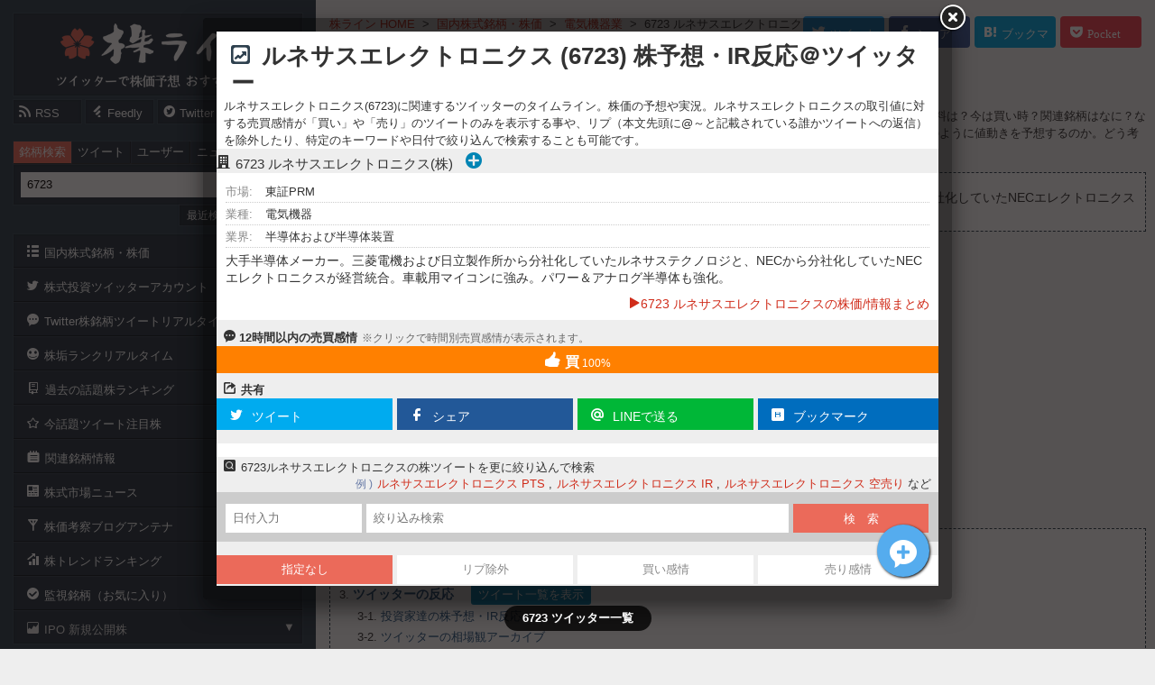

--- FILE ---
content_type: text/html; charset=UTF-8
request_url: https://kabuline.com/stock/code/6723/?tw=trader
body_size: 26115
content:
<!DOCTYPE html>
<html lang="ja">
<head prefix="og: http://ogp.me/ns# fb: http://ogp.me/ns/fb# article: http://ogp.me/ns/article#">
	<meta charset="UTF-8">
	<meta name="copyright" content="&copy;株ライン">
	<meta name="description" content="ルネサスエレクトロニクス≪6723≫のIRや決算報告、空売り残高・PTS値動き・大量保有情報などからツイッターや掲示板の個人投資家が急騰急落の理由・相場観・売買を考察。大手半導体メーカー。三菱電機および日立製作所から分社化していたルネサステクノロジと、NECから分社化していたNECエレクトロニクスが経営統合。車載用マイコンに強み。パワー＆アナログ半導体も強化">
	<meta name="keywords" content="ルネサスエレクトロニクス,6723,株,株価,投資">
	<meta name="classification" content="finance">
	<meta property="og:title" content="ルネサスエレクトロニクス≪6723≫株価予想 ツイッター投資家のリアルタイム売買：株ライン">
	<meta property="og:type" content="website">
	<meta property="og:image" content="https://kabuline.com/img/code/6723_ec0d9c95168682fbd16c15223f53e37a.jpg">
	<meta property="og:url" content="https://kabuline.com/stock/code/6723/?tw=trader">
	<meta property="og:site_name" content="株ライン［ツイッターで株価予想 おすすめ銘柄］">
	<meta property="og:description" content="ルネサスエレクトロニクス≪6723≫のIRや決算報告、空売り残高・PTS値動き・大量保有情報などからツイッターや掲示板の個人投資家が急騰急落の理由・相場観・売買を考察。大手半導体メーカー。三菱電機および日立製作所から分社化していたルネサステクノロジと、NECから分社化していたNECエレクトロニクスが経営統合。車載用マイコンに強み。パワー＆アナログ半導体も強化">
	<meta property="og:locale" content="ja_JP">
	<meta name="twitter:site" content="@KabukaPick">
	<meta name="twitter:title" content="ルネサスエレクトロニクス≪6723≫株価予想 ツイッター投資家のリアルタイム売買：株ライン">
	<meta name="twitter:description" content="ルネサスエレクトロニクス≪6723≫のIRや決算報告、空売り残高・PTS値動き・大量保有情報などからツイッターや掲示板の個人投資家が急騰急落の理由・相場観・売買を考察。大手半導体メーカー。三菱電機および日立製作所から分社化していたルネサステクノロジと、NECから分社化していたNECエレクトロニクスが経営統合。車載用マイコンに強み。パワー＆アナログ半導体も強化">
	<meta name="twitter:card" content="summary">
	<meta name="twitter:image:src" content="https://kabuline.com/img/code/6723_ec0d9c95168682fbd16c15223f53e37a.jpg">
	<meta name="twitter:url" content="https://kabuline.com/stock/code/6723/?tw=trader">
	<script src="/js/jquery/jquery-3.4.1.min.js"></script>
	<script src="/js/stock/jquery.cookie.min.js"></script>
	<script src="/js/stock/jquery.lazyload.min.js"></script>
	<script src="/js/stock/jquery.fancybox-2.1.5.pack.js"></script>
	<script src="/js/index.js"></script>
	<script src="/js/page/Stock.js?upd=0"></script>
	<link rel="stylesheet" type="text/css" href="/css/index.css?upd=0">
	<link rel="stylesheet" type="text/css" href="/css/page/Stock.css?upd=0">
	<link rel="stylesheet" type="text/css" href="/css/jqPlot/jquery.jqplot.min.css" />
	<script src="/js/jqPlot/jquery.jqplot.min.js"></script>
	<script src="/js/jqPlot/jqplot.barRenderer.min.js"></script>
	<script src="/js/jqPlot/jqplot.categoryAxisRenderer.min.js"></script>
	<script src="/js/jqPlot/jqplot.dateAxisRenderer.min.js"></script>
	<script src="/js/jqPlot/jqplot.cursor.min.js"></script>
	<script src="/js/jqPlot/jqplot.pieRenderer.min.js"></script>
	<script src="/js/jqPlot/jqplot.donutRenderer.min.js"></script>
	<script src="/js/jqPlot/jqplot.enhancedLegendRenderer.min.js"></script>
	<script src="/js/flatpickr/flatpickr.min.js"></script>
	<link rel="stylesheet" href="/js/flatpickr/flatpickr.min.css">
	<link rel="shortcut icon" href="/favicon.ico">
	<link rel="apple-touch-icon" href="/img/icon_ati.png">
	<link rel="alternate" type="application/rss+xml" title="話題株ランキング" href="https://kabuline.com/stock/rank.rss">
	<link rel="canonical" href="https://kabuline.com/stock/code/6723/">
	<title>ルネサスエレクトロニクス≪6723≫株価予想 ツイッター投資家のリアルタイム売買：株ライン</title>
<script async src="//pagead2.googlesyndication.com/pagead/js/adsbygoogle.js"></script>
<script>
  (adsbygoogle = window.adsbygoogle || []).push({
    google_ad_client: "ca-pub-1968098765789153",
    enable_page_level_ads: true
  });
</script>

<script async src="https://www.googletagmanager.com/gtag/js?id=UA-74439677-1"></script>
<script>
  window.dataLayer = window.dataLayer || [];
  function gtag(){dataLayer.push(arguments);}
  gtag('js', new Date());

  gtag('config', 'UA-74439677-1');
</script>
</head>
<body id="StockBody" class="Code">
	<div id="Wrapper">
		<div id="Inner" class="cf">

			<div id="ContentsSide" class="Contents">
				<div id="ContentsSubWrap">
<div id="SideHead" class="side">
	<div class="side_wrap">
		<div class="title">
			<p class="head">
			<a href="https://kabuline.com/" class="heada" title="株ライン［ツイッターで株価予想 おすすめ銘柄］">株ライン［ツイッターで株価予想 おすすめ銘柄］</a>
			</p>
		</div>
		<div class="release_info">
			<ul class="cf">
				<li class="rss"><a href="https://kabuline.com/stock/rank.rss" class="icon-rss rss" title="rss feed" target="_blank"><span>RSS</span></a></li>
				<li class="fd"><a href="https://feedly.com/i/subscription/feed/https%3A%2F%2Fkabuline.com%2Fstock%2Frank.rss" class="icon-feedly feedly" title="feedly" target="_blank"><span>Feedly</span></a></li>
				<li class="twi"><a href="https://twitter.com/KabukaPick" class="icon-circletwitter twitter" title="twitter" target="_blank"><span>Twitter</span></a></li>
				<li class="fb"><a href="https://www.facebook.com/kabuline/" class="icon-circlefacebook facebook" title="Facebook" target="_blank"><span>Facebook</span></a></li>
			</ul>
		</div>
	</div>
</div>

<div id="SideSearch" class="side ssear">
	<div class="side_wrap">
<div id="SearchForm">
	<form accept-charset="utf-8" id="SearchFormF" method="POST" action="/search/">
		<div class="buttons">
			<ul class="cf">
				<li>
					<input type="radio" name="st" id="search_radio_stock" class="search_radio" value="stock" checked="">
					<label for="search_radio_stock" class="switch on">銘柄検索</label>
				</li>
				<li>
					<input type="radio" name="st" id="search_radio_index" class="search_radio" value="index">
					<label for="search_radio_index" class="switch on">ツイート</label>
				</li>
				<li>
					<input type="radio" name="st" id="search_radio_user" class="search_radio" value="user">
					<label for="search_radio_user" class="switch on">ユーザー</label>
				</li>
				<li>
					<input type="radio" name="st" id="search_radio_news" class="search_radio" value="news">
					<label for="search_radio_news" class="switch on">ニュース</label>
				</li>
				<li>
					<input type="radio" name="st" id="search_radio_blog" class="search_radio" value="blog">
					<label for="search_radio_blog" class="switch on">ブログ</label>
				</li>
			</ul>
		</div>
		<div class="sform">
			<div class="cf">
				<p class="tf"><input type="search" name="q" id="SfSsF" placeholder="銘柄名 コード キーワードを入力" value="6723" required="required"></p>
				<p class="sf"><input type="submit" id="SearchFormSubmit" name="search" value="検索"></p>
			</div>
		</div>
		<div id="sHistory">
			<p class="trigger"><span>最近検索されたワード</span></p>
			<div class="search_history">
				<p class="remove"><span class="icon-remove"></span></p>
				<ul>
					<li>
						<a href="/search/?q=7599" title="7599 検索">7599</a>
					</li>
					<li>
						<a href="/search/?q=5955" title="5955 検索">5955</a>
					</li>
					<li>
						<a href="/search/?q=%E3%83%AF%E3%82%A4%E3%82%BA%E3%83%9B%E3%83%BC%E3%83%AB%E3%83%87%E3%82%A3%E3%83%B3%E3%82%B0%E3%82%B9" title="ワイズホールディングス 検索">ワイズホールディングス</a>
					</li>
					<li>
						<a href="/search/?q=%E3%82%A2%E3%83%9E%E3%83%86%E3%82%A4" title="アマテイ 検索">アマテイ</a>
					</li>
					<li>
						<a href="/search/?q=202A" title="202A 検索">202A</a>
					</li>
					<li>
						<a href="/search/?q=7777" title="7777 検索">7777</a>
					</li>
					<li>
						<a href="/search/?q=6753" title="6753 検索">6753</a>
					</li>
					<li>
						<a href="/search/?q=1447" title="1447 検索">1447</a>
					</li>
					<li>
						<a href="/search/?q=2804" title="2804 検索">2804</a>
					</li>
					<li>
						<a href="/search/?q=6494" title="6494 検索">6494</a>
					</li>
					<li>
						<a href="/search/?q=9984" title="9984 検索">9984</a>
					</li>
					<li>
						<a href="/search/?q=1515" title="1515 検索">1515</a>
					</li>
					<li>
						<a href="/search/?q=5715" title="5715 検索">5715</a>
					</li>
					<li>
						<a href="/search/?q=5714" title="5714 検索">5714</a>
					</li>
					<li>
						<a href="/search/?q=5713" title="5713 検索">5713</a>
					</li>
					<li>
						<a href="/search/?q=6629" title="6629 検索">6629</a>
					</li>
					<li>
						<a href="/search/?q=%E3%83%91%E3%83%B3%E3%83%91%E3%82%B7" title="パンパシ 検索">パンパシ</a>
					</li>
					<li>
						<a href="/search/?q=3807" title="3807 検索">3807</a>
					</li>
					<li>
						<a href="/search/?q=6297" title="6297 検索">6297</a>
					</li>
				</ul>
			</div>
		</div>
	</form>
</div>
	</div>
</div>

<div class="side">
	<div class="side_wrap">
		<div class="navi">
			<ul>
				<li class="nl">
					<a href="/stock/map/" class="navia" title="国内株式銘柄・株価"><span class="icon-list">国内株式銘柄・株価</span></a>
					<span class="nav">業種別・銘柄コード番台で探す国内株式銘柄一覧</span>
				</li>
				<li class="nl">
					<a href="/twitter/" class="navia" title="株式投資ツイッターアカウント"><span class="icon-twitter">株式投資ツイッターアカウント</span></a>
					<span class="nav">参考になる株式投資系ツイッターアカウント一覧</span>
				</li>
				<li class="nl">
					<a href="/twitter/antenna/" class="navia" title="株銘柄ツイートリアルタイム"><span class="icon-commenttyping">Twitter株銘柄ツイートリアルタイム</span></a>
					<span class="nav">ツイッターの株アカウントの株銘柄に関連するつぶやきのタイムライン</span>
				</li>
				<li class="nl">
					<a href="/twitter/trend_user/" class="navia" title="今話題の株アカウント"><span class="icon-happy">株垢ランクリアルタイム</span></a>
					<span class="nav">近況のツイートが話題になっている株アカウントの独自に集計しランキング</span>
				</li>
				<li class="nl">
					<a href="/stock/hot_rank/" class="navia" title="過去の話題株ランキング"><span class="icon-notebook">過去の話題株ランキング</span></a>
					<span class="nav">日頃集計している銘柄別の話題株ランキング、銘柄別株ツイートのアーカイブ</span>
				</li>
				<li class="nl">
					<a href="/twitter/pickup/" class="navia" title="話題ツイート注目株"><span class="icon-star-empty">今話題ツイート注目株</span></a>
					<span class="nav">前場・後場・１日で分けるその日の話題のツイートとその注目銘柄一覧</span>
				</li>
				<li class="nl">
					<a href="/stock/kanren/" class="navia" title="関連銘柄"><span class="icon-noteslistalt">関連銘柄情報</span></a>
					<span class="nav">今話題のキーワードはこちら。株式関連銘柄タグ一覧</span>
				</li>
				<li class="nl">
					<a href="/news/" class="navia" title="市場ニュース"><span class="icon-news">株式市場ニュース</span></a>
					<span class="nav">銘柄別ニュースヘッドライン。気になる銘柄ニュースはこちら</span>
				</li>
				<li class="nl">
					<a href="/blog/" class="navia" title="株アンテナ"><span class="icon-antenna">株価考察ブログアンテナ</span></a>
					<span class="nav">個人の株投資家などの国内個別銘柄の株価考察ブログやトレード日誌や優待情報の新着記事情報</span>
				</li>
				<li class="nl">
					<a href="/search/trend/" class="navia" title="株トレンドランキング"><span class="icon-barchartasc">株トレンドランキング</span></a>
					<span class="nav">今ツイッターで呟かれている株キーワードのトレンド</span>
				</li>
				<li class="nl">
					<a href="/stock/obs/" class="navia" title="監視銘柄"><span class="icon-circleselect">監視銘柄（お気に入り）</span></a>
					<span class="nav">お気に入り登録による監視銘柄リスト</span>
				</li>
				<li class="nl">
					<p class="icon-finance navi_trigger">IPO 新規公開株</p>
					<div class="navi_child show">
						<ul>
							<li>
								<a href="/stock/code/480A/" title="480A&#040;株&#041;リブ・コンサルティング">
									<i class="ipo">IPO</i><span>480A</span>リブ・コンサルティング								</a>
							</li>
							<li>
								<a href="/stock/code/500A/" title="500A&#040;株&#041;ＴＯブックス">
									<i class="ipo">IPO</i><span>500A</span>TOブックス								</a>
							</li>
							<li>
								<a href="/stock/code/504A/" title="504Aイノバセル&#040;株&#041;">
									<i class="ipo">IPO</i><span>504A</span>イノバセル								</a>
							</li>
							<li>
								<a href="/stock/code/505A/" title="505A&#040;株&#041;ギークリー">
									<i class="ipo">IPO</i><span>505A</span>ギークリー								</a>
							</li>
						</ul>
					</div>
				</li>
			</ul>
		</div>
	</div>
</div>


<div class="side">
	<div class="side_wrap">
<div class="Stops">
	<p class="t icon-stockup"><span>株価</span>ストップ高銘柄</p>
	<div class="navi">
		<ul>
			<li class="nl">

				<p class="c">
					<a href="/stock/code/2962/" title="2962 &#040;株&#041;テクニスコ">
						<span class="c">2962</span>
						<span class="n">テクニスコ</span>
					</a>
				</p>
			</li>
			<li class="nl">

				<p class="c">
					<a href="/stock/code/4935/" title="4935 &#040;株&#041;リベルタ">
						<span class="c">4935</span>
						<span class="n">リベルタ</span>
					</a>
				</p>
			</li>
			<li class="nl">

				<p class="c">
					<a href="/stock/code/7815/" title="7815 東京ボード工業&#040;株&#041;">
						<span class="c">7815</span>
						<span class="n">東京ボード工業</span>
					</a>
				</p>
			</li>
			<li class="nl">

				<p class="c">
					<a href="/stock/code/9425/" title="9425 ＲｅＹｕｕ　Ｊａｐａｎ&#040;株&#041;">
						<span class="c">9425</span>
						<span class="n">ReYuuJapan</span>
					</a>
				</p>
			</li>
		</ul>
	</div>
</div>
<div class="Stops">
	<p class="t icon-stockdown"><span>株価</span>ストップ安銘柄</p>
	<div class="navi">
		<ul>
			<li class="nl">

				<p class="c">
					<a href="/stock/code/3350/" title="3350 &#040;株&#041;メタプラネット">
						<span class="c">3350</span>
						<span class="n">メタプラネット</span>
					</a>
				</p>
			</li>
		</ul>
	</div>
</div>
	</div>
</div>


<div class="side">
	<div class="side_wrap">
		<div class="navi">
			<ul>
				<li class="nl b">
					<a href="/site/" class="navia" title="サイト概要"><span class="icon-notes">このサイトについて</span></a>
				</li>
				<li class="nl b">
					<a href="/site/add_blog/" class="navia" title="相互リンク"><span class="icon-folderalt">相互リンク</span></a>
				</li>
				<li class="nl b">
					<a href="/site/blog_parts/" class="navia" title="ブログパーツ"><span class="icon-settingsthree-gears">株ブログパーツ</span></a>
				</li>
				<li class="nl b">
					<a href="https://ws.formzu.net/fgen/S35645642/" class="navia" title="お問い合わせ" rel="nofollow" target="_blank"><span class="icon-emailalt">お問い合わせ</span></a>
				</li>
			</ul>
		</div>
	</div>
</div>

<div class="side">
	<div class="side_wrap">
		<div id="AccessRanking">
	<p class="t icon-queen">逆アクセスランキング</p>
	<div id="AccessRankingTable">
		<table class="ar">
			<tr>
				<td class="r">
					1				</td>
				<td class="n">
					<a href="http://blog.livedoor.jp/killer_market/" title="Killer Market" rel="nofollow" target="_blank">
						<span>Killer Market</span>
					</a>
				</td>
			</tr>
			<tr>
				<td class="r">
					2				</td>
				<td class="n">
					<a href="http://agaru.blog.jp/" title="明日の上がる銘柄の株予想" rel="nofollow" target="_blank">
						<span>明日の上がる銘柄の株予想</span>
					</a>
				</td>
			</tr>
			<tr>
				<td class="r">
					3				</td>
				<td class="n">
					<a href="https://www.kensinhan.com/" title="株投資の初心者向け実践記録 | プロではない投資家の端くれ奮闘記" rel="nofollow" target="_blank">
						<span>株投資の初心者向け実践記録 | プロではない投資家の端くれ奮闘記</span>
					</a>
				</td>
			</tr>
			<tr>
				<td class="r">
					4				</td>
				<td class="n">
					<a href="http://kabusensor.com/" title="株センサー" rel="nofollow" target="_blank">
						<span>株センサー</span>
					</a>
				</td>
			</tr>
			<tr>
				<td class="r">
					5				</td>
				<td class="n">
					<a href="http://kabureal.net/" title="株価アルゴREAL" rel="nofollow" target="_blank">
						<span>株価アルゴREAL</span>
					</a>
				</td>
			</tr>
			<tr>
				<td class="r">
					6				</td>
				<td class="n">
					<a href="http://kabuinujiro.blog.fc2.com/" title="犬次郎株日誌　～犬畜生でも１億円～" rel="nofollow" target="_blank">
						<span>犬次郎株日誌　～犬畜生でも１億円～</span>
					</a>
				</td>
			</tr>
			<tr>
				<td class="r">
					7				</td>
				<td class="n">
					<a href="https://kabu2oku.doorblog.jp/" title="サラリーマンが株式投資でセミリタイアを目指してみました。" rel="nofollow" target="_blank">
						<span>サラリーマンが株式投資でセミリタイアを目指してみました。</span>
					</a>
				</td>
			</tr>
			<tr>
				<td class="r">
					8				</td>
				<td class="n">
					<a href="https://marketmaker7.com/" title="marketmakerの株式トレンド分析" rel="nofollow" target="_blank">
						<span>marketmakerの株式トレンド分析</span>
					</a>
				</td>
			</tr>
			<tr>
				<td class="r">
					9				</td>
				<td class="n">
					<a href="http://kyutokabu.blog.fc2.com/" title="急騰銘柄予想" rel="nofollow" target="_blank">
						<span>急騰銘柄予想</span>
					</a>
				</td>
			</tr>
			<tr>
				<td class="r">
					10				</td>
				<td class="n">
					<a href="http://ausumafc.blog.fc2.com/" title="明日上がる株価予想は？注目銘柄は？" rel="nofollow" target="_blank">
						<span>明日上がる株価予想は？注目銘柄は？</span>
					</a>
				</td>
			</tr>
			<tr>
				<td class="r">
					11				</td>
				<td class="n">
					<a href="http://hikaru100.blog129.fc2.com/" title="今日のストップ高予想！ヒカルの株日記" rel="nofollow" target="_blank">
						<span>今日のストップ高予想！ヒカルの株日記</span>
					</a>
				</td>
			</tr>
			<tr>
				<td class="r">
					12				</td>
				<td class="n">
					<a href="http://neaga.blog.jp/" title="明日の仕手株銘柄予想！" rel="nofollow" target="_blank">
						<span>明日の仕手株銘柄予想！</span>
					</a>
				</td>
			</tr>

		</table>
	</div>
	<p class="tobe">
		<a href="/blog/ranking/" title="逆アクセスランキング">逆アクセスランキングの続き</a>
	</p>
</div>
	</div>
</div>

<div class="side">
	<div class="side_wrap">
		<div class="sB">
			<a href="/redirect/?ml=https%3A%2F%2Fateru.co.jp%2FLanding_01%2F%3Fsp%3DS1_010" title="アテル投資顧問" rel="sponsored nofollow" target="_blank">
				<span style="background-image: url('/img/adm/at_300_250.jpg');">アテル投資顧問</span>
			</a>
		</div>
<div id="SideShare">
	<p class="t icon-share">このサイトをシェア<span>ご感想お待ちしております</span></p>
	
	<ul class="shares">
		<li class="twitter">
			<a href="https://twitter.com/share?url=https%3A%2F%2Fkabuline.com%2F&text=%E6%A0%AA%E3%83%A9%E3%82%A4%E3%83%B3" class="icon-twitter Swin" title="twitterへ投稿する" target="_blank" rel="nofollow">
				<span>Twitter</span>
			</a>
		</li>
		<li class="facebook">
			<a href="https://www.facebook.com/sharer/sharer.php?u=https%3A%2F%2Fkabuline.com%2F" class="icon-facebook Swin" title="Facebookでshere" target="_blank" rel="nofollow">
				<span>Facebook</span>
			</a>
		</li>
		<li class="hatena">
			<a href="http://b.hatena.ne.jp/add?url=https://kabuline.com/" class="icon-squareb Swin" title="はてなブックマーク" target="_blank" rel="nofollow">
				<span>はてな</span>
			</a>
		</li>
	</ul>
</div>
	</div>
</div>
				</div>
			</div>

			<div id="ContentsBody" class="Contents">
				<div id="ContentsBodyWrap">

					<div id="ContentsMain">
						<div id="ContentsMainWrap">
<div id="CrumbNavi">
	<ul class="crumb" itemscope itemtype="http://schema.org/BreadcrumbList">
		<li itemprop="itemListElement" itemscope itemtype="http://schema.org/ListItem">
			<a href="https://kabuline.com/" itemprop="item">
				<span itemprop="name">株ライン HOME</span>
				<meta itemprop="position" content="1">
			</a>
			&gt;		</li>
		<li itemprop="itemListElement" itemscope itemtype="http://schema.org/ListItem">
			<a href="https://kabuline.com/stock/map/" itemprop="item">
				<span itemprop="name">国内株式銘柄・株価</span>
				<meta itemprop="position" content="2">
			</a>
			&gt;		</li>
		<li itemprop="itemListElement" itemscope itemtype="http://schema.org/ListItem">
			<a href="https://kabuline.com/stock/map/type__%E9%9B%BB%E6%B0%97%E6%A9%9F%E5%99%A8/" itemprop="item">
				<span itemprop="name">電気機器業</span>
				<meta itemprop="position" content="3">
			</a>
			&gt;		</li>
		<li>
			<span>6723 ルネサスエレクトロニクス 株情報</span>
					</li>
	</ul>
</div>

<div class="sns_buttons">
	<div class="cf">
		<ul>
			<li class="twi button">
				<a href="https://twitter.com/share?original_referer=https%3A%2F%2Fkabuline.com%2Fstock%2Fcode%2F6723%2F&text=6723%20%E3%83%AB%E3%83%8D%E3%82%B5%E3%82%B9%E3%82%A8%E3%83%AC%E3%82%AF%E3%83%88%E3%83%AD%E3%83%8B%E3%82%AF%E3%82%B9&tw_p=tweetbutton&url=https%3A%2F%2Fkabuline.com%2Fstock%2Fcode%2F6723%2F" class="twi shab" title="twitterへ投稿する" target="_blank" rel="nofollow">
					<span class="snsi-twitter"><i>ツイート</i></span>
				</a>
			</li>
			<li class="fb button">
				<a href="https://www.facebook.com/sharer/sharer.php?u=https%3A%2F%2Fkabuline.com%2Fstock%2Fcode%2F6723%2F" class="fb shab" title="Facebookでshere" target="_blank" rel="nofollow">
					<span class="snsi-facebook"><i>シェア</i></span>
				</a>
			</li>
			<li class="hat button">
				<a href="http://b.hatena.ne.jp/add?url=https://kabuline.com/stock/code/6723/" class="hat shab" title="はてなブックマーク" target="_blank" rel="nofollow">
					<span class="snsi-hatena"><i>ブックマーク</i></span>
				</a>
			</li>
			<li class="poc button">
				<a href="http://getpocket.com/edit?url=https%3A%2F%2Fkabuline.com%2Fstock%2Fcode%2F6723%2F&title=6723%20%E3%83%AB%E3%83%8D%E3%82%B5%E3%82%B9%E3%82%A8%E3%83%AC%E3%82%AF%E3%83%88%E3%83%AD%E3%83%8B%E3%82%AF%E3%82%B9" class="poc shab" title="Pocket" target="_blank" rel="nofollow">
					<span class="snsi-pocket"><i>Pocket</i></span>
				</a>
			</li>
		</ul>
	</div>
</div>


<div id="MainTitle" class="spm code_fav">
	<div class="main_head">
		<h1 class="main_title">
			<a href="https://kabuline.com/stock/code/6723/" class="title_link" title="6723ルネサスエレクトロニクス">
				<span class="code_id">6723</span><strong class="code_name">ルネサスエレクトロニクス</strong>			</a>
		</h1>
		<p class="main_head_str">
			<span class="stock_page_str">株価変動</span>の”なぜ”が見れる株情報。急騰／急落した原因は？値幅はどれくらい？市場外取引（PTS）が上がってる材料は？今は買い時？関連銘柄はなに？など、素朴な疑問やポジショントークから株煽りまでをまとめています。今トレーダー達はIRや決算等の材料からどのように値動きを予想するのか。どう考察し売買するのか。<a href="https://www.google.com/search?q=6723+%E3%83%AB%E3%83%8D%E3%82%B5%E3%82%B9%E3%82%A8%E3%83%AC%E3%82%AF%E3%83%88%E3%83%AD%E3%83%8B%E3%82%AF%E3%82%B9+%E6%A0%AA+site%3Ahttps%3A%2F%2Fkabuline.com%2F" class="gog" title="6723 ルネサスエレクトロニクス 株情報" target="_blank" rel="nofollow">ルネサスエレクトロニクス関連の他ページ</a>		</p>
		<dl class="main_head_code_about">
			<dt><p><span>ルネサスエレクトロニクス</span>とは？</p></dt>
			<dd><p>大手半導体メーカー。三菱電機および日立製作所から分社化していたルネサステクノロジと、NECから分社化していたNECエレクトロニクスが経営統合。車載用マイコンに強み。パワー＆アナログ半導体も強化。</p></dd>
		</dl>
		<div id="CodeFavButton">
			<p class="fav">
				<span class="FvB favButtonNot" title="ルネサスエレクトロニクスを監視銘柄に追加" data-code="6723"></span>
			</p>
		</div>

	</div>
</div>

							<div id="ContentsCf" class="cf">

								<div id="ContentsLeft">
									<div id="ContentsLeftWrap">
<div class="AdsViewTop">
<script async src="//pagead2.googlesyndication.com/pagead/js/adsbygoogle.js"></script><ins class="adsbygoogle"
     style="display:block"
     data-ad-client="ca-pub-1968098765789153"
     data-ad-slot="4848701892"
     data-ad-format="auto"
     data-full-width-responsive="true"></ins>
<script>
     (adsbygoogle = window.adsbygoogle || []).push({});
</script>
</div>

<div id="ContentsMenuBlock" class="spm">
	<div id="StockMenu">
		<p class="point icon-ok">目次<span class="oc">非表示</span></p>
		<div id="StockMenuList">
			<ul class="pa">
				<li>
					<span>1</span>
					<a href="/stock/code/6723/#KabukA" class="t" data-move="KabukA" title="株価考察">
						株価情報（ＩＲ・材料・空売り・関連銘柄など）
					</a>
				</li>
				<li>
					<span>2</span>
					<a href="/stock/code/6723/#Company" class="t" data-move="Company" title="企業情報">
						企業情報
					</a>
				</li>
				<li>
					<span>3</span>
					<a href="/stock/code/6723/#TwitteR" class="t" data-move="TwitteR" title="ツイッター一覧">
						ツイッターの反応
					</a>
					<p id="TweetViewTrigger">
						<a href="/search/tw/6723/" class="TweetView" title="6723 ルネサスエレクトロニクス ツイート一覧" data-fancybox-type="iframe" target="_blank">ツイート一覧を表示</a>
					</p>
					<ul class="chi">
						<li>
							<span>3-1</span>
							<a href="/stock/code/6723/#TwitterComment" class="t" data-move="TwitterComment" title="ツイッター個人投資家の実況コメント">
								投資家達の株予想・IR反応
							</a>
						</li>
						<li>
							<span>3-2</span>
							<a href="/stock/code/6723/#TwitterArchive" class="t" data-move="TwitterArchive" title="過去のツイート">
								ツイッターの相場観アーカイブ
							</a>
						</li>
					</ul>
				</li>
				<li>
					<span>4</span>
					<a href="/stock/code/6723/#NewS" class="t" data-move="NewS" title="ニュース">
						関連ニュース
					</a>
				</li>
				<li>
					<span>5</span>
					<a href="/stock/code/6723/#BloG" class="t" data-move="BloG" title="ブログ">
						株ブログ記事
					</a>
				</li>
				<li>
					<span>6</span>
					<a href="/stock/code/6723/#BoarD" class="t" data-move="BoarD" title="掲示板">
						掲示板の書き込み
					</a>
				</li>
			</ul>
		</div>
	</div>
</div>
<div id="StockData">
	<h2 id="KabukA" class="StockTitle">
		<span>ルネサスエレクトロニクス</span>の<span>株価情報</span>（ＩＲ・材料・空売り・関連銘柄など）
	</h2>
	<div id="CdCaTimeButton" class="cf">
		<p class="txt">
			<span class="ti icon-time">01:23</span>
		</p>
	</div>
	<div id="StockDataIn" class="cf spm">

		<div id="StockTextPr">
			<div class="textPR spm">
	<a href="/redirect/?ml=https%3A%2F%2Fshinseijapan.com%2Fpage%2Flp02%2F%3Fm%3Dlp2li02" class="icon-at" title="新生ジャパン投資" rel="sponsored nofollow" target="_blank">
		<span class="t">今 ルネサスエレクトロニクスを持ってて大丈夫･･･？と思ったあなたへ。相場界のレジェンドＭ氏からとんでもない情報があります！！</span>
		<span class="to">詳細</span>
	</a>
</div>
		</div>

		<div id="StockGraph" class="cf">
			<div id="TweetEmotion">
	<p class="t spm icon-commenttyping">Twitter売買感情(買い予想感情)<span>個人投資家／株トレーダー</span></p>
<script>
jQuery(function(){
plot_cnt = [['2026-01-23 14:00:00',0],['2026-01-23 15:00:00',0],['2026-01-23 16:00:00',0],['2026-01-23 17:00:00',0],['2026-01-23 18:00:00',0],['2026-01-23 19:00:00',0],['2026-01-23 20:00:00',0],['2026-01-23 21:00:00',1],['2026-01-23 22:00:00',0],['2026-01-23 23:00:00',0],['2026-01-24 00:00:00',0],['2026-01-24 01:00:00',0]];
plot_buy = [['2026-01-23 14:00:00',0],['2026-01-23 15:00:00',0],['2026-01-23 16:00:00',0],['2026-01-23 17:00:00',0],['2026-01-23 18:00:00',0],['2026-01-23 19:00:00',0],['2026-01-23 20:00:00',0],['2026-01-23 21:00:00',100],['2026-01-23 22:00:00',0],['2026-01-23 23:00:00',0],['2026-01-24 00:00:00',0],['2026-01-24 01:00:00',0]];
plot_sell = [['2026-01-23 14:00:00',0],['2026-01-23 15:00:00',0],['2026-01-23 16:00:00',0],['2026-01-23 17:00:00',0],['2026-01-23 18:00:00',0],['2026-01-23 19:00:00',0],['2026-01-23 20:00:00',0],['2026-01-23 21:00:00',0],['2026-01-23 22:00:00',0],['2026-01-23 23:00:00',0],['2026-01-24 00:00:00',0],['2026-01-24 01:00:00',0]];
	jQuery
		.jqplot(
			'BosGraph',
			[
				plot_buy, plot_sell, plot_cnt
			],
			{
				animate: true,
				axes: {
					yaxis: {
						min: 0,
					},
					y2axis: {
						min: 0,
						max: 100,
						tickOptions: {
							show: false,
						},
						label: '比',
						labelOptions: {
							fontSize: '11px',
						},
					},
					xaxis: {
						renderer: $.jqplot.DateAxisRenderer,
						tickInterval: '1 hours',
						tickOptions: {
							formatString: '%H時',
						},
					}
				},
				grid: {
					gridLineColor: '#FFF',
					background: "#EEE",
					borderColor: '#DDD',
					borderWidth: 1.0,
					shadow: false,
				},
				stackSeries: true,
				series: [
					{
						label: '買感情',
						renderer: $.jqplot.BarRenderer,
						color: "#FF8000",
						xaxis: 'xaxis',
						yaxis: 'y2axis',
						rendererOptions: {
							barWidth: null,
							shadowOffset: 0,
						}
					},
					{
						label: '売感情',
						renderer: $.jqplot.BarRenderer,
						color: "#1F649C",
						xaxis: 'xaxis',
						yaxis: 'y2axis',
						rendererOptions: {
							barWidth: null,
							shadowOffset: 0,
						}
					},
					{
						label: 'ツイート数',
						color: "#DF2020",
						lineWidth: 3,
						markerOptions: {
							size: 6
						}
					},
				],
				legend: {
					show: true,
					placement: 'inside',
					location: 'ne',
					renderer: $.jqplot.EnhancedLegendRenderer,
					rendererOptions: {
						seriesToggle: true
				    }
				}
			}
		)
	;
});
</script>
<p class="txtmin">時間別</p>
<div id="BosGraph"></div>
<p class="txtmin">12時間TOTAL</p>
	<div id="TweetEmotionGrp">
		<p class="buy" style="width: 100%;">
			<span class="icon-thumbs-up">買<i>100%</i></span>
		</p>
	</div>
</div>
			<script>
jQuery(function(){
	jQuery
		.jqplot(
			'TagGraphIn',
			[
				[
					['半導体', 10],['東洋', 6],['メーカー', 4],['進む', 4],['三菱電', 4],['再編', 4],['オンライン', 4],['経済', 4]				]
			],
			{
				seriesColors: ['rgb(187,0,0)','rgb(97,20,12)','rgb(123,26,15)','rgb(152,32,18)','rgb(180,38,22)','rgb(220,46,27)','rgb(232,77,60)','rgb(235,101,86)'],
				animate: true,
				seriesDefaults: {
					renderer: $.jqplot.DonutRenderer,
					rendererOptions: {
						padding: 10,
						sliceMargin: 1,
						dataLabels: 'label',
						shadow: false,
						showDataLabels: true,
						startAngle: -90,
					}
				},
				grid: {
					background: "transparent",
					borderWidth: 0,
					shadow: false,
				},
			}
		)
	;
	TagGraphLabelSize = $("#TagGraph .jqplot-data-label").length;
	if (TagGraphLabelSize!=0) {
		$("#TagGraph .jqplot-data-label").each(
			function (i) {
				labt = $(this).text();
				if (labt!='none') {
					$(this).html('<a href="/search/tw/6723/?q='+encodeURIComponent(labt)+'&frame=true" class="TweetViewForCode" data-fancybox-type="iframe">'+labt+'</a>');
				}
				if (i==(TagGraphLabelSize-1)) {
					$("a.TweetViewForCode")
						.fancybox(
							{
							}
						)
					;
				}
			}
		);
	}
});
</script>
<div id="TagGraph">
	<p class="t spm icon-tag">ルネサスエレクトロニクスの人気タグ</p>
	<div id="TagGraphInner">
		<div id="TagGraphIn"></div>
	</div>
	
</div>
		</div>


		<div id="StockDB">
			<div class="rank_result">
				<p class="t">銘柄ランキング</p>
				<table>
<tr>
					<th>
						<a href="/" class="t" title="話題株ランキング">
							話題株						</a>
					</th>
					<td>
						<span class="r">
							-						</span>
					</td>
					<th>
						<a href="/stock/rtype/9/" class="t rtype_continue" data-fancybox-type="iframe" title="検索急騰ランキング">
							検索急騰						</a>
					</th>
					<td>
						<span class="r">
							-						</span>
					</td>
					<th>
						<a href="/stock/rtype/11/" class="t rtype_continue" data-fancybox-type="iframe" title="Y板 投稿数ランキング">
							Y板 投稿数						</a>
					</th>
					<td>
						<span class="r">
							-						</span>
					</td>
</tr>
				</table>
			</div>

			<div class="arrkanren">
				<p class="t">関連銘柄</p>
				<ul class="cf">
					<li>
						<a href="/stock/code/2378/" title="ルネサンス≪2378≫">
							ルネサンス						</a>
					</li>
					<li>
						<a href="/stock/code/3436/" title="SUMCO≪3436≫">
							SUMCO						</a>
					</li>
					<li>
						<a href="/stock/code/6724/" title="エプソン≪6724≫">
							エプソン						</a>
					</li>
					<li>
						<a href="/stock/code/6727/" title="ワコム≪6727≫">
							ワコム						</a>
					</li>
					<li>
						<a href="/stock/code/6728/" title="アルバック≪6728≫">
							アルバック						</a>
					</li>
					<li>
						<a href="/stock/code/6752/" title="パナソニク≪6752≫">
							パナソニク						</a>
					</li>
					<li>
						<a href="/stock/code/6754/" title="アンリツ≪6754≫">
							アンリツ						</a>
					</li>
					<li>
						<a href="/stock/code/6769/" title="ザインエレ≪6769≫">
							ザインエレ						</a>
					</li>
					<li>
						<a href="/stock/code/6770/" title="アルプスA≪6770≫">
							アルプスA						</a>
					</li>
					<li>
						<a href="/stock/code/6832/" title="アオイ電子≪6832≫">
							アオイ電子						</a>
					</li>
					<li>
						<a href="/stock/code/6857/" title="アドテスト≪6857≫">
							アドテスト						</a>
					</li>
					<li>
						<a href="/stock/code/6871/" title="日マイク≪6871≫">
							日マイク						</a>
					</li>
					<li>
						<a href="/stock/code/6890/" title="フェロテク≪6890≫">
							フェロテク						</a>
					</li>
					<li>
						<a href="/stock/code/8155/" title="三益半導体≪8155≫">
							三益半導体						</a>
					</li>
				</ul>
			</div>

			<div class="suggest">
				<p class="t">企業検索ワード</p>
				<ul class="cf">
					<li>
						掲示板					</li>
					<li>
						将来性					</li>
					<li>
						配当					</li>
				</ul>
			</div>
		</div>
<div class="AdsKanren">
<div id="AdKanren22">
<ins class="adsbygoogle"
     style="display:block"
     data-ad-format="autorelaxed"
     data-ad-client="ca-pub-1968098765789153"
     data-ad-slot="6138507490"></ins>
<script>
     (adsbygoogle = window.adsbygoogle || []).push({});
</script>
</div>
</div>
	</div>

</div>
<div id="StockMedia" class="spm">
	<ul class="cf">
		<li>

			<p class="ex top">
				<a href="https://stocks.finance.yahoo.co.jp/stocks/detail/?code=6723" class="medilink" title="Yahoo!ファイナンス" target="_blank" rel="nofollow" style="background-image: url('/img/media/yfinance.png');">
					<span class="t">リアルタイム株価</span>
				</a>
			</p>

		</li>
		<li>

			<p class="ex top">
				<a href="https://kabu-sokuhou.com/brand/item/code___6723/" class="medilink" title="【仕手株】恐るべき注目銘柄株速報" target="_blank" rel="nofollow" style="background-image: url('/img/media/kabu-sokuhou.png');">
					<span class="t">2ch注目銘柄</span>
				</a>
			</p>

		</li>
		<li>

			<p class="ex top">
				<a href="http://www.rizumu.net/brand/%E3%83%AB%E3%83%8D%E3%82%B5%E3%82%B9%E3%82%A8%E3%83%AC%E3%82%AF%E3%83%88%E3%83%AD%E3%83%8B%E3%82%AF%E3%82%B9/" class="medilink" title="株価アルゴリズム" target="_blank" rel="nofollow" style="background-image: url('/img/media/rizumu.png');">
					<span class="t">売買シグナル</span>
				</a>
			</p>

		</li>
		<li>

			<p class="ex top">
				<a href="http://chartnavi.com/brand/code/_6723/" class="medilink" title="チャートなび" target="_blank" rel="nofollow" style="background-image: url('/img/media/chartnavi.png');">
					<span class="t">チャート分析</span>
				</a>
			</p>

		</li>
		<li>

			<p class="ex top">
				<a href="https://karauri.net/6723/" class="medilink" title="karauri.net" target="_blank" rel="nofollow" style="background-image: url('/img/media/karauri.png');">
					<span class="t">空売り残高</span>
				</a>
			</p>

		</li>
		<li>

			<p class="ex top">
				<a href="https://www.buffett-code.com/company/6723/" class="medilink" title="バフェット・コード" target="_blank" rel="nofollow" style="background-image: url('/img/media/buffett-code.png');">
					<span class="t">企業分析</span>
				</a>
			</p>

		</li>
		<li>

			<p class="ex top">
				<a href="https://mstgv.com/rating/6723" class="medilink" title="ＭＳＴＧ" target="_blank" rel="nofollow" style="background-image: url('/img/media/mstg.png');">
					<span class="t">レーティング</span>
				</a>
			</p>

		</li>
		<li>

			<p class="ex">
				<a href="https://irbank.net/6723/pl#c_Tb" class="medilink" title="IR BANK" target="_blank" rel="nofollow" style="background-image: url('/img/media/irbank.png');">
					<span class="t">決算速報</span>
				</a>
			</p>

		</li>
		<li>

			<p class="ex">
				<a href="http://www.financial-analysis.jp/component/stock/?id=6723" class="medilink" title="財務分析.jp" target="_blank" rel="nofollow" style="background-image: url('/img/media/financial-analysis.png');">
					<span class="t">財務データ</span>
				</a>
			</p>

		</li>
		<li>

			<p class="ex">
				<a href="https://kabuyoho.ifis.co.jp/index.php?action=tp1&sa=report_pbr&bcode=6723" class="medilink" title="IFIS株予想" target="_blank" rel="nofollow" style="background-image: url('/img/media/ifis.png');">
					<span class="t">想定レンジ</span>
				</a>
			</p>

		</li>
		<li>

			<p class="ex">
				<a href="https://moneyworld.jp/stock/6723" class="medilink" title="QUICK Money World" target="_blank" rel="nofollow" style="background-image: url('/img/media/quickmoneyworld.png');">
					<span class="t">企業スコア</span>
				</a>
			</p>

		</li>
		<li>

			<p class="ex">
				<a href="https://www.asset-alive.com/tech/code2.php?code=6723" class="medilink" title="アセットアライブ株式情報" target="_blank" rel="nofollow" style="background-image: url('/img/media/asset-alive.png');">
					<span class="t">銘柄診断</span>
				</a>
			</p>

		</li>
		<li>

			<p class="ex">
				<a href="https://web.fisco.jp/FiscoPFApl/CompanyRelatedNewsWeb?brndCd=0672300" class="medilink" title="FISCO" target="_blank" rel="nofollow" style="background-image: url('/img/media/fisco.png');">
					<span class="t">FISCOニュース</span>
				</a>
			</p>

		</li>
		<li>

			<p class="ex">
				<a href="https://kabutan.jp/stock/news?code=6723" class="medilink" title="株探" target="_blank" rel="nofollow" style="background-image: url('/img/media/kabutan.png');">
					<span class="t">株探ニュース</span>
				</a>
			</p>

		</li>
		<li>

			<p class="ex">
				<a href="https://www.nikkei.com/markets/company/index.aspx?scode=6723" class="medilink" title="日本経済新聞" target="_blank" rel="nofollow" style="background-image: url('/img/media/nikkei.png');">
					<span class="t">企業情報</span>
				</a>
			</p>

		</li>
		<li>

			<p class="ex">
				<a href="https://jp.reuters.com/companies/6723.T" class="medilink" title="ロイター" target="_blank" rel="nofollow" style="background-image: url('/img/media/reuters.png');">
					<span class="t">銘柄比較分析</span>
				</a>
			</p>

		</li>
		<li>

			<p class="ex">
				<a href="https://minkabu.jp/stock/6723/pick" class="medilink" title="みんなの株式" target="_blank" rel="nofollow" style="background-image: url('/img/media/minkabu.png');">
					<span class="t">売買予想</span>
				</a>
			</p>

		</li>
		<li>

			<p class="ex">
				<a href="https://finance.yahoo.co.jp/cm/rd/finance/6723" class="medilink" title="Yahooファイナンス掲示板" target="_blank" rel="nofollow" style="background-image: url('/img/media/yahoo_ita.png');">
					<span class="t">Yahoo掲示板</span>
				</a>
			</p>

		</li>
		<li>

			<p class="ex">
				<a href="https://kmonos.jp/corporate.html?corporate=67230" class="medilink" title="クモノス" target="_blank" rel="nofollow" style="background-image: url('/img/media/kmonos.png');">
					<span class="t">納税額</span>
				</a>
			</p>

		</li>
		<li>

			<p class="ex">
				<a href="https://ja.wikipedia.org/wiki/%E3%83%AB%E3%83%8D%E3%82%B5%E3%82%B9%E3%82%A8%E3%83%AC%E3%82%AF%E3%83%88%E3%83%AD%E3%83%8B%E3%82%AF%E3%82%B9" class="medilink" title="wikipedia" target="_blank" rel="nofollow" style="background-image: url('/img/media/wikipedia.png');">
					<span class="t">wikipedia</span>
				</a>
			</p>

		</li>
		<li>

			<p class="ex">
				<a href="https://blog.with2.net/link.php?1825899:2341" class="medilink" title="人気ブログランキング" target="_blank" rel="nofollow" style="background-image: url('/img/media/blogwith.png');">
					<span class="t">ブログ デイトレ</span>
				</a>
			</p>

		</li>
	</ul>
</div>

	<div id="StockShare">
		<div class="share_buttons">
	<ul class="cf">
		<li class="twitter">
			<a href="https://twitter.com/share?original_referer=https%3A%2F%2Fkabuline.com%2Fstock%2Fcode%2F6723%2F&tw_p=tweetbutton&url=https%3A%2F%2Fkabuline.com%2Fstock%2Fcode%2F6723%2F" class="icon-twitter Swin" title="twitterへ投稿する" target="_blank" rel="nofollow">
				<span>この銘柄をツイート</span>
			</a>
		</li>
		<li class="facebook">
			<a href="https://www.facebook.com/sharer/sharer.php?u=https%3A%2F%2Fkabuline.com%2Fstock%2Fcode%2F6723%2F" class="icon-facebook Swin" title="Facebookでshere" target="_blank" rel="nofollow">
				<span>この銘柄をシェア</span>
			</a>
		</li>

		<li class="line">
			<a href="https://timeline.line.me/social-plugin/share?url=https%3A%2F%2Fkabuline.com%2Fstock%2Fcode%2F6723%2F" class="icon-at Swin" title="LINEでシェア" target="_blank" rel="nofollow">
				<span>この銘柄をLINEで送る</span>
			</a>
		</li>

		<li class="hatena">
			<a href="http://b.hatena.ne.jp/add?url=https://kabuline.com/stock/code/6723/" class="icon-squareb Swin" title="はてなブックマーク" target="_blank" rel="nofollow">
				<span>この銘柄をブックマーク</span>
			</a>
		</li>
	</ul>
</div>
	</div>
<div id="StockKigyo">
	<div class="hrt">
		<h2 class="hr_title_code" id="Company"><span>ルネサスエレクトロニクス</span>の<span>企業情報</span></h2>
	</div>

	<div id="KigyoTable">
		<table>
			<tr>
				<th>
					<p>企業名</p>
				</th>
				<td>
					<p>ルネサスエレクトロニクス&#040;株&#041;（Renesas Electronics Corp.）</p>
				</td>
			</tr>
			<tr>
				<th>
					<p>HP</p>
				</th>
				<td>
					<p>
						<a href="https://japan.renesas.com/" title="ルネサスエレクトロニクス ホームページ" target="_blank" rel="nofollow">https://japan.renesas.com/</a>
					</p>
				</td>
			</tr>
			<tr>
				<th>
					<p>
						<i>市場</i>
						<i>業種</i>
						<i class="l">業界</i>
					</p>
				</th>
				<td>
					<p>
						<i>東証プライム</i>
					 	<i><a href="/stock/map/type__%E9%9B%BB%E6%B0%97%E6%A9%9F%E5%99%A8/" title="">電気機器</a></i>
					 	<i class="l">半導体および半導体装置</i>
					 </p>
				</td>
			</tr>
			<tr>
				<th>
					<p>設立</p>
				</th>
				<td>
					<p>2002年11月01日</p>
				</td>
			</tr>
			<tr>
				<th>
					<p>本社住所</p>
				</th>
				<td>
					<div>
						<address>〒135-0061 東京都江東区豊洲3-2-24 豊洲フォレシア</address>
						<p class="m_t">
							<span class="map">
								<i class="icon-map-marker">MAP</i>
								<a href="https://www.google.com/maps/search/%E3%80%92135-0061+%E6%9D%B1%E4%BA%AC%E9%83%BD%E6%B1%9F%E6%9D%B1%E5%8C%BA%E8%B1%8A%E6%B4%B23-2-24+%E8%B1%8A%E6%B4%B2%E3%83%95%E3%82%A9%E3%83%AC%E3%82%B7%E3%82%A2" target="_blank" rel="nofollow">地図</a>
							</span>
							<span class="tel">
								<i class="icon-phonealt">TEL</i>
								03-6773-3000							</span>
						</p>
					</div>
				</td>
			</tr>
			<tr>
				<th>
					<p>代表</p>
				</th>
				<td>
					<p>柴田英利</p>
				</td>
			</tr>

			<tr>
				<th>
					<p>資本金</p>
				</th>
				<td>
					<p>1,532億900万円</p>
				</td>
			</tr>
			<tr>
				<th>
					<p>
						<i>従業員数</i>
						<i>平均年齢</i>
						<i class="l">平均年収</i>
					</p>
				</th>
				<td>
					<p>
						<i>6,482人</i>
					 	<i>48.5歳</i>
					 	<i class="l">809万9,472円</i>
					 </p>
				</td>
			</tr>
			<tr>
				<th>
					<p>決算期</p>
				</th>
				<td>
					<p>12月</p>
				</td>
			</tr>
			<tr>
				<th>
					<p>
						<i>発行済株式数</i>
						<i>売買単位</i>
					</p>
				</th>
				<td>
					<p>
						<i>18億7,061万4,885株</i>
					 	<i class="l">100株</i>
					 </p>
				</td>
			</tr>
		</table>
	</div>

</div>

	<div id="StockTwitterTrader">
		<div class="hrt">
			<h3 id="TwitteR" class="hr_title_code top"><span>ルネサスエレクトロニクス</span>の値動きに関したツイッターの反応　<span>株価予想/話題の材料/IR</span></h3>
			<p class="hr_about_text stttxt spm">
				日本株トレーダー達が毎日膨大な量の相場観をつぶやいているツイッターで、ルネサスエレクトロニクスについてツイートしている市況コメントをまとめています。<br>
				今買われてる&#040;売られてる&#041;理屈・今後の動向・話題になっている材料・目標株価について等を調べるのに活用ください。<br>
				株価がなぜ急騰したのか？売るタイミングは？どんな人が保有している？大株主は？この銘柄のせいで退場に追いやられたトレーダーは？それは何故？これからどうなる？等、
				様々な疑問疑惑や今後の銘柄予想や急騰・急落の材料に対する反応や考察の一覧。
			</p>
		</div>
<div id="StockTweet" class="stt" data-dts="true">
	<div class="hrt">

		<h3 id="TwitterComment" class="hr_title_code"><span>投資家</span>の<span>株予想</span></h3>
		<p class="hr_about_text">
			ルネサスエレクトロニクスに関連した個人投資家の株ツイート新着順。リアルタイムでのツイッターの反応の一部（続きは別ページで表示）更に<a href="/search/tw/6723/?q=PTS" title="ルネサスエレクトロニクス PTSに関連するツイート" class="TweetView stro" data-fancybox-type="iframe">PTS</a>や<a href="/search/tw/6723/?q=IR" title="ルネサスエレクトロニクス IRに関連するツイート" class="TweetView stro" data-fancybox-type="iframe">IR</a>や<a href="/search/tw/6723/?q=%E7%A9%BA%E5%A3%B2%E3%82%8A" title="ルネサスエレクトロニクス 空売りに関連するツイート" class="TweetView stro" data-fancybox-type="iframe">空売り</a>などの特定キーワードで絞り込んで検索する事も可能です。
			話題性の高い銘柄は特定のキーワードで絞り込む事を推奨します。
			<span id="StockTweetShowAll">
				<a href="/search/tw/6723/" class="TweetView icon-chevron-right" data-fancybox-type="iframe" title="6723 ツイッター一覧">
					<span>6723 ルネサスエレクトロニクス</span> 新着順
				</a>
			</span>
		</p>

	</div>
	<div id="StockTweetList" class="list_hidden">
<div id="TweetList">
	<div class="TweetListWrap">
		<ul class="tl">
<li class="tweet_list mad">
	<a href="/redirect/?ml=https%3A%2F%2Fshinseijapan.com%2Fpage%2Flp02%2F%3Fm%3Dlp2li01" title="新生ジャパン投資" class="mad_link" target="_blank" rel="sponsored nofollow">

		<span class="tweet_icon">
			<span class="tweet_icon_span" style="background-image: url('/img/icon/pr/8.jpg')">
				<i>新生ジャパン投資</i>
			</span>
		</span>

		<span class="tweet_head">
			<span>新生ジャパン投資</span>
			<i>shinseijapan</i>
		</span>

		<span class="tweet_body bantext t_txt_hov">
			<span class="text">日本株クラの皆さん、これから暴落しそうな株ばかり呟いてるけど大丈夫？こんな状況でも安定して強い銘柄を1つだけ教えますね。<i class="text_url">https://shinseijapan.com/</i></span>
		</span>

	</a>
</li>
			<li class="tweet_list">
				<div class="tweet_container">
					<span class="tweet_icon ic1">
						<span class="tweet_icon_span" style="background-image: url('https://kabuline.com/img/icon/x-min.jpg')">
							<i>wakuwaku2wakaba</i>
						</span>
					</span>

					<div class="tweet_head">

						<div class="names">
							<a href="https://twitter.com/wakuwaku2wakaba" class="user_name" title="wakuwaku2wakaba" target="_blank" rel="nofollow">
								<span>わかば　子持ち　</span>
								<i>wakuwaku2wakaba</i>
							</a>

							<span class="time">約4時間</span>
						</div>
					</div>

					<div class="tweet_body">
						<div class="text TweetPop" data-href="https://twitter.com/wakuwaku2wakaba/status/2014677003828609339" data-pop="2026年1月23日">
							<div class="TweetPopText t_txt_hov">
								<p class="tx">ようやく私のルネサスの含み損が消える日が来たか！？ どんだけ高値で買 …</p>							</div>
						</div>
					</div>

					<div class="tweet_foot cf">
						<div class="tw_link">
							<a href="https://twitter.com/wakuwaku2wakaba/status/2014677003828609339" class="totweet icon-twitter" title="ようやく私のルネサスの含み損が…" target="_blank" rel="nofollow">
								全文表示
							</a>
						</div>
					</div>

				</div>
			</li>
			<li class="tweet_list">
				<div class="tweet_container">
					<span class="tweet_icon ic2">
						<span class="tweet_icon_span" style="background-image: url('https://kabuline.com/img/icon/x-min.jpg')">
							<i>wai_811</i>
						</span>
					</span>

					<div class="tweet_head">

						<div class="names">
							<a href="https://twitter.com/wai_811" class="user_name" title="wai_811" target="_blank" rel="nofollow">
								<span>マグチーノ</span>
								<i>wai_811</i>
							</a>

							<span class="time">1月22日 22時12分</span>
						</div>
					</div>

					<div class="tweet_body">
						<div class="text TweetPop" data-href="https://twitter.com/wai_811/status/2014325299362861206" data-pop="2026年1月22日">
							<div class="TweetPopText t_txt_hov">
								<p class="tx">ルネサス後場↑ 早売りでもいい！このあと上がっても後悔しない、って決 …</p>							</div>
						</div>
					</div>

					<div class="tweet_foot cf">
						<div class="tw_link">
							<a href="https://twitter.com/wai_811/status/2014325299362861206" class="totweet icon-twitter" title="ルネサス後場↑ 早売りでもいい…" target="_blank" rel="nofollow">
								全文表示
							</a>
						</div>
					</div>

				</div>
			</li>
			<li class="tweet_list">
				<div class="tweet_container">
					<span class="tweet_icon ic3">
						<span class="tweet_icon_span" style="background-image: url('https://kabuline.com/img/icon/x-min.jpg')">
							<i>yamato_ta_ka</i>
						</span>
					</span>

					<div class="tweet_head">

						<div class="names">
							<a href="https://twitter.com/yamato_ta_ka" class="user_name" title="yamato_ta_ka" target="_blank" rel="nofollow">
								<span>大和</span>
								<i>yamato_ta_ka</i>
							</a>

							<span class="time">1月22日 18時56分</span>
						</div>
						<div class="kanren_code head_dl">
							<dl class="cf">
								<dt class="t">他銘柄</dt>
								<dd>
									<a href="/stock/code/7779/" title="7779 ＣＹＢＥＲＤＹＮＥ">
										<span><i>7779</i>ＣＹＢＥＲＤＹＮＥ</span>
									</a>
								</dd>
								<dd>
									<a href="/stock/code/6920/" title="6920 レーザーテック">
										<span><i>6920</i>レーザーテック</span>
									</a>
								</dd>
								<dd>
									<a href="/stock/code/6330/" title="6330 東洋エンジニアリング">
										<span><i>6330</i>東洋エンジニアリング</span>
									</a>
								</dd>
								<dd>
									<a href="/stock/code/6965/" title="6965 浜松ホトニクス">
										<span><i>6965</i>浜松ホトニクス</span>
									</a>
								</dd>
								<dd>
									<a href="/stock/code/2134/" title="2134 北浜キャピタルパートナーズ">
										<span><i>2134</i>北浜キャピタルパートナーズ</span>
									</a>
									<i class="hoka">他</i>
								</dd>
							</dl>
						</div>
					</div>

					<div class="tweet_body">
						<div class="text TweetPop" data-href="https://twitter.com/yamato_ta_ka/status/2014275995436740647" data-pop="2026年1月22日">
							<div class="TweetPopText t_txt_hov">
								<p class="tx">本日の保有株上昇&下落銘柄  上昇銘柄⤴️ ①cyberdyne　+ …</p>							</div>
						</div>
					</div>

					<div class="tweet_foot cf">
						<div class="tw_link">
							<a href="https://twitter.com/yamato_ta_ka/status/2014275995436740647" class="totweet icon-twitter" title="本日の保有株上昇&下落銘柄  …" target="_blank" rel="nofollow">
								全文表示
							</a>
						</div>
					</div>

				</div>
			</li>
			<li class="tweet_list">
				<div class="tweet_container">
					<span class="tweet_icon ic4">
						<span class="tweet_icon_span" style="background-image: url('https://kabuline.com/img/icon/x-min.jpg')">
							<i>Noahs_Ark52</i>
						</span>
					</span>

					<div class="tweet_head">

						<div class="names">
							<a href="https://twitter.com/Noahs_Ark52" class="user_name" title="Noahs_Ark52" target="_blank" rel="nofollow">
								<span>ノア@株屋</span>
								<i>Noahs_Ark52</i>
							</a>

							<span class="time">1月22日 13時11分</span>
						</div>
					</div>

					<div class="tweet_body">
						<div class="text TweetPop" data-href="https://twitter.com/Noahs_Ark52/status/2014189049729188235" data-pop="2026年1月22日">
							<div class="TweetPopText t_txt_hov">
								<p class="tx">ルネサス利確wまだまだ伸びるんやろうな　さよなら</p>							</div>
						</div>
					</div>

					<div class="tweet_foot cf">
						<div class="tw_link">
							<a href="https://twitter.com/Noahs_Ark52/status/2014189049729188235" class="totweet icon-twitter" title="ルネサス利確wまだまだ伸びるん…" target="_blank" rel="nofollow">
								全文表示
							</a>
						</div>
					</div>

				</div>
			</li>
			<li class="tweet_list">
				<div class="tweet_container">
					<span class="tweet_icon ic5">
						<span class="tweet_icon_span" style="background-image: url('https://kabuline.com/img/icon/x-min.jpg')">
							<i>319apwt</i>
						</span>
					</span>

					<div class="tweet_head">

						<div class="names">
							<a href="https://twitter.com/319apwt" class="user_name" title="319apwt" target="_blank" rel="nofollow">
								<span>ボリスちゃん　株初心者</span>
								<i>319apwt</i>
							</a>

							<span class="time">1月21日 17時28分</span>
						</div>
					</div>

					<div class="tweet_body">
						<div class="text TweetPop" data-href="https://twitter.com/319apwt/status/2013891423347593552" data-pop="2026年1月21日">
							<div class="TweetPopText t_txt_hov">
								<p class="tx">久しぶりにルネサス後場でin　 しかし、子供の病院があったのでチャー …</p>							</div>
						</div>
					</div>

					<div class="tweet_foot cf">
						<div class="tw_link media icon-camera">
							<a href="https://twitter.com/319apwt/status/2013891423347593552" class="totweet icon-twitter" title="久しぶりにルネサス後場でin　…" target="_blank" rel="nofollow">
								全文表示
							</a>
						</div>
					</div>

				</div>
			</li>
			<li class="tweet_list">
				<div class="tweet_container">
					<span class="tweet_icon ic1">
						<span class="tweet_icon_span" style="background-image: url('https://kabuline.com/img/icon/x-min.jpg')">
							<i>yamato_ta_ka</i>
						</span>
					</span>

					<div class="tweet_head">

						<div class="names">
							<a href="https://twitter.com/yamato_ta_ka" class="user_name" title="yamato_ta_ka" target="_blank" rel="nofollow">
								<span>大和</span>
								<i>yamato_ta_ka</i>
							</a>

							<span class="time">1月21日 17時26分</span>
						</div>
						<div class="kanren_code head_dl">
							<dl class="cf">
								<dt class="t">他銘柄</dt>
								<dd>
									<a href="/stock/code/6920/" title="6920 レーザーテック">
										<span><i>6920</i>レーザーテック</span>
									</a>
								</dd>
								<dd>
									<a href="/stock/code/6330/" title="6330 東洋エンジニアリング">
										<span><i>6330</i>東洋エンジニアリング</span>
									</a>
								</dd>
								<dd>
									<a href="/stock/code/2134/" title="2134 北浜キャピタルパートナーズ">
										<span><i>2134</i>北浜キャピタルパートナーズ</span>
									</a>
								</dd>
								<dd>
									<a href="/stock/code/5020/" title="5020 ＥＮＥＯＳＨＤ">
										<span><i>5020</i>ＥＮＥＯＳＨＤ</span>
									</a>
								</dd>
								<dd>
									<a href="/stock/code/8306/" title="8306 三菱ＵＦＪＦＧ">
										<span><i>8306</i>三菱ＵＦＪＦＧ</span>
									</a>
									<i class="hoka">他</i>
								</dd>
							</dl>
						</div>
					</div>

					<div class="tweet_body">
						<div class="text TweetPop" data-href="https://twitter.com/yamato_ta_ka/status/2013890977824432593" data-pop="2026年1月21日">
							<div class="TweetPopText t_txt_hov">
								<p class="tx">本日の保有株上昇&下落銘柄  上昇銘柄⤴️ ①北浜キャピタル　+17 …</p>							</div>
						</div>
					</div>

					<div class="tweet_foot cf">
						<div class="tw_link">
							<a href="https://twitter.com/yamato_ta_ka/status/2013890977824432593" class="totweet icon-twitter" title="本日の保有株上昇&下落銘柄  …" target="_blank" rel="nofollow">
								全文表示
							</a>
						</div>
					</div>

				</div>
			</li>
			<li class="tweet_list">
				<div class="tweet_container">
					<span class="tweet_icon ic2">
						<span class="tweet_icon_span" style="background-image: url('https://kabuline.com/img/icon/x-min.jpg')">
							<i>PCTHENEGATIVE</i>
						</span>
					</span>

					<div class="tweet_head">

						<div class="names">
							<a href="https://twitter.com/PCTHENEGATIVE" class="user_name" title="PCTHENEGATIVE" target="_blank" rel="nofollow">
								<span>負けるなパーシーの人生ちゃん</span>
								<i>PCTHENEGATIVE</i>
							</a>

							<span class="time">1月21日 09時50分</span>
						</div>
					</div>

					<div class="tweet_body">
						<div class="text TweetPop" data-href="https://twitter.com/PCTHENEGATIVE/status/2013776233012830527" data-pop="2026年1月21日">
							<div class="TweetPopText t_txt_hov">
								<p class="tx">重工もルネサスもプラ転したので狼狽売りはNoってことですよね</p>							</div>
						</div>
					</div>

					<div class="tweet_foot cf">
						<div class="tw_link">
							<a href="https://twitter.com/PCTHENEGATIVE/status/2013776233012830527" class="totweet icon-twitter" title="重工もルネサスもプラ転したので…" target="_blank" rel="nofollow">
								全文表示
							</a>
						</div>
					</div>

				</div>
			</li>
			<li class="tweet_list">
				<div class="tweet_container">
					<span class="tweet_icon ic3">
						<span class="tweet_icon_span" style="background-image: url('https://kabuline.com/img/icon/x-min.jpg')">
							<i>oishousan</i>
						</span>
					</span>

					<div class="tweet_head">

						<div class="names">
							<a href="https://twitter.com/oishousan" class="user_name" title="oishousan" target="_blank" rel="nofollow">
								<span>おいしょうさん</span>
								<i>oishousan</i>
							</a>

							<span class="time">1月20日 10時19分</span>
						</div>
						<div class="kanren_code head_dl">
							<dl class="cf">
								<dt class="t">他銘柄</dt>
								<dd>
									<a href="/stock/code/1515/" title="1515 日鉄鉱業">
										<span><i>1515</i>日鉄鉱業</span>
									</a>
								</dd>
								<dd>
									<a href="/stock/code/4063/" title="4063 信越化学工業">
										<span><i>4063</i>信越化学工業</span>
									</a>
								</dd>
							</dl>
						</div>
					</div>

					<div class="tweet_body">
						<div class="text TweetPop" data-href="https://twitter.com/oishousan/status/2013421139184259401" data-pop="2026年1月20日">
							<div class="TweetPopText t_txt_hov">
								<p class="tx">今日はここまで‼ 信越化学、ルネサス、日鉄鉱業を手仕舞いしてアストロ …</p>							</div>
						</div>
					</div>

					<div class="tweet_foot cf">
						<div class="tw_link">
							<a href="https://twitter.com/oishousan/status/2013421139184259401" class="totweet icon-twitter" title="今日はここまで‼ 信越化学、ル…" target="_blank" rel="nofollow">
								全文表示
							</a>
						</div>
					</div>

				</div>
			</li>
		</ul>
	</div>
</div>
<script async src="//platform.twitter.com/widgets.js"></script>
<script src="https://twemoji.maxcdn.com/2/twemoji.min.js?12.0.0"></script>
<script>
twemoji.parse(document.body);
</script>
<style>
img.emoji { height: 1em; width: 1em; margin: 0 .05em 0 .1em; vertical-align: -0.1em; }
</style>
		<p class="tl_continue">
			<a href="/search/tw/6723/" class="TweetView" data-fancybox-type="iframe" title="6723ルネサスエレクトロニクス ツイッター一覧">
				続きを表示
			</a>
		</p>
	</div>

	<div id="StockTweetAbout">
		<div class="link_page">
			<p>ルネサスエレクトロニクスの上記新着ツイートをポップアップするURL</p>
			<input type="url" class="input_focus" value="https://kabuline.com/stock/code/6723/?tw=trader" onclick="this.focus();this.select()" readonly>
		</div>
	</div>
</div>
<div id="StockTweetArchive" class="stt">
	<div class="hrt">
		<h4 class="hr_title_code" id="TwitterArchive"><span>ツイッターの相場観</span>アーカイブ</h4>
		<p class="hr_about_text">その日に呟かれた『6723 ルネサスエレクトロニクス』のツイートを表示します。日付を指定してご利用ください。</p>
	</div>

<div id="CTweetForm" class="ctf ncode">
	<form method="POST" action="/stock/hot_rank/">
		<ul class="cf">
			<li id="CTFd" class="ksfsf f1">
				<input type="text" id="DatePickDDD" name="search_date_q" value="" required="required" placeholder="日付入力">
			</li>
			<li id="CTFcHidden">
				<input type="hidden" name="search_code_q" value="6723">
			</li>
			<li id="CTFsubmit" class="ksfsb">
				<input type="submit" name="search_code_tweet_submit" value="検索">
			</li>
		</ul>
	</form>
</div>

	<div id="StockTweetArchiveMain">
		<ul>
			<li>
				<a href="/search/tw/6723/?tD=2026-01-23" class="toCArc TweetView" data-fancybox-type="iframe" title="【6723】2026年1月23日のツイート一覧">
					2026年1月23日&#040;金&#041;				</a>
			</li>
			<li>
				<a href="/search/tw/6723/?tD=2026-01-22" class="toCArc TweetView" data-fancybox-type="iframe" title="【6723】2026年1月22日のツイート一覧">
					2026年1月22日&#040;木&#041;				</a>
			</li>
			<li>
				<a href="/search/tw/6723/?tD=2026-01-21" class="toCArc TweetView" data-fancybox-type="iframe" title="【6723】2026年1月21日のツイート一覧">
					2026年1月21日&#040;水&#041;				</a>
			</li>
			<li>
				<a href="/search/tw/6723/?tD=2026-01-20" class="toCArc TweetView" data-fancybox-type="iframe" title="【6723】2026年1月20日のツイート一覧">
					2026年1月20日&#040;火&#041;				</a>
			</li>
			<li>
				<span class="none">
					2026年1月19日&#040;月&#041;				</span>
			</li>
		</ul>
	</div>
</div>
<div id="StockNews" class="StockFeed">
	<div class="hrt">
		<h4 class="hr_title_code" id="NewS"><span>関連株ニュース</span>・<span>IR</span>・<span>適時開示</span></h4>
		<p class="hr_about_text">
			株式経済新聞、フィスコ、財形新聞、ロイター、日経電子版、モーニングスター、ダイヤモンド、株式新聞、トレーダーズ等のニュースサイトの配信記事でこの銘柄に関連した新着一覧。本日発表された適時開示情報もこちらに表示されます。		</p>
	</div>
	<div class="view_links cf">
		<p>
			<a href="/news/topic/code__6723/" class="icon-chevron-right" title="6723 ルネサスエ ニュース一覧">
				<span>6723 ルネサスエ</span> 株ニュース一覧
			</a>
		</p>
	</div>
	<div id="StockNewsList" class="StockFeedList">
		<div class="stock_news prtx spm">
			<div class="stock_news_wrap">
					<div class="top">
					<p class="date">
						1月24日&#040;土&#041;01:33					</p>
				</div>
				<div class="mid cf">
					<p class="type news">
						<span>
							PR
						</span>
					</p>
					<p class="title">
						<a href="/redirect/?ml=https%3A%2F%2Fshinseijapan.com%2Fpage%2Flp02%2F%3Fm%3Dlp2li03" title="新生ジャパン投資" target="_blank" rel="sponsored nofollow">
							今から「ルネサスエレクトロニクス」を買って大丈夫か・・・・？相場界のレジェンド「前池英樹」が暴露！						</a>
					</p>
					<div class="except">
						<p>
							私、高山緑星こと前池英樹は、過去の大型バブル崩壊チャート（1929年世界恐慌時のNYダウ暴落チャート…						</p>
					</div>
				</div>
			</div>
		</div>
		<div class="stock_news spm">
			<div class="stock_news_wrap">
	
				<div class="top">
					<p class="date">
						1月9日&#040;金&#041;12:26					</p>
					<div class="meigara">
						<ul class="cf">
							<li class="t">関連銘柄</li>
							<li>
								<a href="/stock/code/5401/" title="5401 日本製鉄">
									<span class="c">5401</span>
									<span class="n">日本製鉄</span>
								</a>
							</li>
							<li>
								<a href="/stock/code/8411/" title="8411 みずほフィナンシャルグループ">
									<span class="c">8411</span>
									<span class="n">みずほフィナンシャルグループ</span>
								</a>
							</li>
							<li>
								<a href="/stock/code/6857/" title="6857 アドバンテスト">
									<span class="c">6857</span>
									<span class="n">アドバンテスト</span>
								</a>
							</li>
						</ul>
					</div>
				</div>

				<div class="mid cf">
					<p class="type news">
						<span>
							ニュース						</span>
					</p>
					<p class="title">
						<a href="https://kabushiki.jp/news/730598" title="https://kabushiki.jp/news/730598" target="_blank" rel="nofollow">
							マーケット早耳情報=主な後場寄り前成り行き注文状況日本製鉄、ルネサス、みずほなど						</a>
					</p>
					<div class="except">
						<p>
							　９日午後零時２０分現在の主な寄り前成り行き注文状況は以下の通り。ＬＩＮＥヤフ　売７り万株、買い１０万株日本製鉄　売り９万株、買い１４万株アドバンテ…						</p>
					</div>

					<p class="button">
						<a href="/news/topic/948718/" title="マーケット早耳情報=主な後場寄り前成り行き注文状況日本製鉄、ルネサス、みずほなど">
							銘柄について
						</a>
					</p>
				</div>

			</div>
		</div>
		<div class="stock_news spm">
			<div class="stock_news_wrap">
	
				<div class="top">
					<p class="date">
						1月6日&#040;火&#041;09:53					</p>
					<div class="meigara">
						<ul class="cf">
							<li class="t">関連銘柄</li>
							<li>
								<a href="/stock/code/6701/" title="6701 ＮＥＣ">
									<span class="c">6701</span>
									<span class="n">NEC</span>
								</a>
							</li>
							<li>
								<a href="/stock/code/8601/" title="8601 大和証券グループ本社">
									<span class="c">8601</span>
									<span class="n">大和証券グループ本社</span>
								</a>
							</li>
						</ul>
					</div>
				</div>

				<div class="mid cf">
					<p class="type news">
						<span>
							ニュース						</span>
					</p>
					<p class="title">
						<a href="https://kabushiki.jp/news/730093" title="https://kabushiki.jp/news/730093" target="_blank" rel="nofollow">
							レーティング情報=NEC、ルネサスなど						</a>
					</p>
					<div class="except">
						<p>
							◎大和証券（５段階・１＞２＞３＞４＞５）　ＮＥＣ――「１」→「１」、４８００円→８０００円◎モルガン・スタンレーＭＵＦＧ証券（３段階・オーバーウエー…						</p>
					</div>

					<p class="button">
						<a href="/news/topic/947857/" title="レーティング情報=NEC、ルネサスなど">
							銘柄について
						</a>
					</p>
				</div>

			</div>
		</div>
		<p class="continue">
			<a href="/news/topic/code__6723/" class="icon-chevron-right" title="6723 ルネサスエ ニュース一覧">
				株ニュース一覧
			</a>
		</p>
	</div>
</div>
<div id="StockBlog" class="StockFeed">
	<div class="hrt">
		<h4 class="hr_title_code" id="BloG"><span>関連株ブログ</span></h4>
		<p class="hr_about_text">
			投資や株情報やデイトレのブログで更新された記事の中でルネサスエレクトロニクスに関連したものの一覧。		</p>
	</div>
	<div class="view_links cf">
		<p>
			<a href="/blog/antenna/code__6723/" class="icon-chevron-right" title="6723 ルネサスエ ブログ一覧">
				<span>6723 ルネサスエ</span> 株ブログ一覧
			</a>
		</p>
	</div>
	<div id="StockBlogList" class="StockFeedList">
		<div class="stock_news prtx spm">
			<div class="stock_news_wrap">
					<div class="top">
					<p class="date">
						1月24日&#040;土&#041;01:33					</p>
				</div>
				<div class="mid cf">
					<p class="type blog">
						<span>
							PR
						</span>
					</p>
					<p class="title">
						<a href="/redirect/?ml=https%3A%2F%2Fateru.co.jp%2FLanding_07%2F%3Fsp%3DS1_016" title="アテル投資" target="_blank" rel="sponsored nofollow">
							明日、ルネサスエレクトロニクスの株価がヤバい！？売るべきか？日本株専門の投資顧問が厳選！今だから本当に役立つ情報がコレ！						</a>
					</p>
					<div class="except">
						<p>
							国内市場で急騰する銘柄が高確率で散見されます。のような銘柄を掴み、投資の世界でチャンスを狙うなら信頼できる投資助言を得ることが重要です。弊社では投資戦略に困っている初心者の投資家様をサポートする環境を…						</p>
					</div>
				</div>
			</div>
		</div>
		<div class="stock_news spm">
			<div class="stock_news_wrap">
	
				<div class="top">
					<p class="date">
						1月22日&#040;木&#041;11:17					</p>
					<div class="meigara">
						<ul class="cf">
							<li class="t">関連銘柄</li>
							<li>
								<a href="/stock/code/6862/" title="6862 ミナトホールディングス">
									<span class="c">6862</span>
									<span class="n">ミナトホールディングス</span>
								</a>
							</li>
							<li>
								<a href="/stock/code/4237/" title="4237 フジプレアム">
									<span class="c">4237</span>
									<span class="n">フジプレアム</span>
								</a>
							</li>
							<li>
								<a href="/stock/code/5243/" title="5243 ＮＯＴＥ">
									<span class="c">5243</span>
									<span class="n">NOTE</span>
								</a>
							</li>
							<li>
								<a href="/stock/code/6146/" title="6146 ディスコ">
									<span class="c">6146</span>
									<span class="n">ディスコ</span>
								</a>
							</li>
							<li>
								<a href="/stock/code/1948/" title="1948 弘電社">
									<span class="c">1948</span>
									<span class="n">弘電社</span>
								</a>
							</li>
							<li>
								<a href="/stock/code/3449/" title="3449 テクノフレックス">
									<span class="c">3449</span>
									<span class="n">テクノフレックス</span>
								</a>
							</li>
							<li>
								<a href="/stock/code/9270/" title="9270 バリュエンスホールディングス">
									<span class="c">9270</span>
									<span class="n">バリュエンスホールディングス</span>
								</a>
							</li>
							<li>
								<a href="/stock/code/6289/" title="6289 技研製作所">
									<span class="c">6289</span>
									<span class="n">技研製作所</span>
								</a>
							</li>
							<li>
								<a href="/stock/code/7746/" title="7746 岡本硝子">
									<span class="c">7746</span>
									<span class="n">岡本硝子</span>
								</a>
							</li>
							<li>
								<a href="/stock/code/6227/" title="6227 ＡＩメカテック">
									<span class="c">6227</span>
									<span class="n">AIメカテック</span>
								</a>
							</li>
							<li>
								<a href="/stock/code/6338/" title="6338 タカトリ">
									<span class="c">6338</span>
									<span class="n">タカトリ</span>
								</a>
							</li>
							<li>
								<a href="/stock/code/3647/" title="3647 ジー・スリーホールディングス">
									<span class="c">3647</span>
									<span class="n">ジー・スリーホールディングス</span>
								</a>
							</li>
							<li>
								<a href="/stock/code/2175/" title="2175 エス・エム・エス">
									<span class="c">2175</span>
									<span class="n">エス・エム・エス</span>
								</a>
							</li>
							<li>
								<a href="/stock/code/5216/" title="5216 倉元製作所">
									<span class="c">5216</span>
									<span class="n">倉元製作所</span>
								</a>
							</li>
							<li>
								<a href="/stock/code/5332/" title="5332 ＴＯＴＯ">
									<span class="c">5332</span>
									<span class="n">TOTO</span>
								</a>
							</li>
							<li>
								<a href="/stock/code/6855/" title="6855 日本電子材料">
									<span class="c">6855</span>
									<span class="n">日本電子材料</span>
								</a>
							</li>
							<li>
								<a href="/stock/code/7500/" title="7500 西川計測">
									<span class="c">7500</span>
									<span class="n">西川計測</span>
								</a>
							</li>
						</ul>
					</div>
				</div>

				<div class="mid cf">
					<p class="type blog">
						<span>
							ブログ						</span>
					</p>
					<p class="title">
						<a href="https://kabureport.net/2026/01/22/%E2%98%85%E5%9B%BD%E7%AD%96%E3%81%AB%E6%B3%A8%E7%9B%AE%E2%98%856862%E3%83%9F%E3%83%8A%E3%83%884237%E3%83%95%E3%82%B8%E3%83%97%E3%83%AC%E3%82%A2%E3%83%A05243note%E3%81%BB%E3%81%8B/" title="https://kabureport.net/2026/01/22/%E2%98%85%E5%9B%BD%E7%AD%96%E3%81%AB%E6%B3%A8%E7%9B%AE%E2%98%856862%E3%83%9F%E3%83%8A%E3%83%884237%E3%83%95%E3%82%B8%E3%83%97%E3%83%AC%E3%82%A2%E3%83%A05243note%E3%81%BB%E3%81%8B/" target="_blank" rel="nofollow">
							★国策に注目★[6862]ミナト[4237]フジプレアム[5243]noteほか						</a>
					</p>
					<div class="except">
						<p>
							さて、ザラバをチェックしております。  昨晩21日のNY株式市場は反発。トランプ大統領が自身のSNSへの投稿で、ルッテNATO事務総長と会談し、グリ…						</p>
					</div>

					<p class="button">
						<a href="/blog/page/1686904/" title="★国策に注目★[6862]ミナト[4237]フジプレアム[5243]noteほか">
							銘柄について
						</a>
					</p>
				</div>

			</div>
		</div>
		<div class="stock_news spm">
			<div class="stock_news_wrap">
	
				<div class="top">
					<p class="date">
						1月21日&#040;水&#041;20:05					</p>
					<div class="meigara">
						<ul class="cf">
							<li class="t">関連銘柄</li>
							<li>
								<a href="/stock/code/6525/" title="6525 ＫＯＫＵＳＡＩ　ＥＬＥＣＴＲＩＣ">
									<span class="c">6525</span>
									<span class="n">KOKUSAI　ELECTRIC</span>
								</a>
							</li>
							<li>
								<a href="/stock/code/5631/" title="5631 日本製鋼所">
									<span class="c">5631</span>
									<span class="n">日本製鋼所</span>
								</a>
							</li>
							<li>
								<a href="/stock/code/9501/" title="9501 東京電力ホールディングス">
									<span class="c">9501</span>
									<span class="n">東京電力ホールディングス</span>
								</a>
							</li>
						</ul>
					</div>
				</div>

				<div class="mid cf">
					<p class="type blog">
						<span>
							ブログ						</span>
					</p>
					<p class="title">
						<a href="https://shisutemu.blog.fc2.com/blog-entry-5050.html" title="https://shisutemu.blog.fc2.com/blog-entry-5050.html" target="_blank" rel="nofollow">
							上がりそうな株　1月22日の株式予想						</a>
					</p>
					<div class="except">
						<p>
							ルネサスエレクトロニクス6723KOKUSAIELECTRIC6525日本製鋼所5631東京電力ホールディングス9501						</p>
					</div>

					<p class="button">
						<a href="/blog/page/1686797/" title="上がりそうな株　1月22日の株式予想">
							銘柄について
						</a>
					</p>
				</div>

			</div>
		</div>
		<div class="stock_news spm">
			<div class="stock_news_wrap">
	
				<div class="top">
					<p class="date">
						1月14日&#040;水&#041;20:00					</p>
				</div>

				<div class="mid cf">
					<p class="type blog">
						<span>
							ブログ						</span>
					</p>
					<p class="title">
						<a href="https://site.doorblog.jp/archives/62920897.html" title="https://site.doorblog.jp/archives/62920897.html" target="_blank" rel="nofollow">
							明日（2026.1.15）の仕手株予想						</a>
					</p>
					<div class="except">
						<p>
							明日の予想は6723ルネサスエレクトロニクス(株)						</p>
					</div>

					<p class="button">
						<a href="/blog/page/1685326/" title="明日（2026.1.15）の仕手株予想">
							銘柄について
						</a>
					</p>
				</div>

			</div>
		</div>
		<div class="stock_news spm">
			<div class="stock_news_wrap">
	
				<div class="top">
					<p class="date">
						1月14日&#040;水&#041;19:00					</p>
					<div class="meigara">
						<ul class="cf">
							<li class="t">関連銘柄</li>
							<li>
								<a href="/stock/code/8303/" title="8303 ＳＢＩ新生銀行">
									<span class="c">8303</span>
									<span class="n">SBI新生銀行</span>
								</a>
							</li>
							<li>
								<a href="/stock/code/9983/" title="9983 ファーストリテイリング">
									<span class="c">9983</span>
									<span class="n">ファーストリテイリング</span>
								</a>
							</li>
							<li>
								<a href="/stock/code/3092/" title="3092 ＺＯＺＯ">
									<span class="c">3092</span>
									<span class="n">ZOZO</span>
								</a>
							</li>
						</ul>
					</div>
				</div>

				<div class="mid cf">
					<p class="type blog">
						<span>
							ブログ						</span>
					</p>
					<p class="title">
						<a href="http://kabuyosouya.seesaa.net/article/519695341.html" title="http://kabuyosouya.seesaa.net/article/519695341.html" target="_blank" rel="nofollow">
							相場から見た明日（2026.1.15）の注目監視銘柄						</a>
					</p>
					<div class="except">
						<p>
							6723ルネサスエレクトロニクス(株)8303(株)ＳＢＩ新生銀行9983(株)ファーストリテイリング3092(株)ＺＯＺＯ						</p>
					</div>

					<p class="button">
						<a href="/blog/page/1685314/" title="相場から見た明日（2026.1.15）の注目監視銘柄">
							銘柄について
						</a>
					</p>
				</div>

			</div>
		</div>
		<div class="stock_news spm">
			<div class="stock_news_wrap">
	
				<div class="top">
					<p class="date">
						1月13日&#040;火&#041;18:15					</p>
					<div class="meigara">
						<ul class="cf">
							<li class="t">関連銘柄</li>
							<li>
								<a href="/stock/code/8035/" title="8035 東京エレクトロン">
									<span class="c">8035</span>
									<span class="n">東京エレクトロン</span>
								</a>
							</li>
							<li>
								<a href="/stock/code/6146/" title="6146 ディスコ">
									<span class="c">6146</span>
									<span class="n">ディスコ</span>
								</a>
							</li>
							<li>
								<a href="/stock/code/6323/" title="6323 ローツェ">
									<span class="c">6323</span>
									<span class="n">ローツェ</span>
								</a>
							</li>
							<li>
								<a href="/stock/code/1662/" title="1662 石油資源開発">
									<span class="c">1662</span>
									<span class="n">石油資源開発</span>
								</a>
							</li>
							<li>
								<a href="/stock/code/8002/" title="8002 丸紅">
									<span class="c">8002</span>
									<span class="n">丸紅</span>
								</a>
							</li>
							<li>
								<a href="/stock/code/5016/" title="5016 ＪＸ金属">
									<span class="c">5016</span>
									<span class="n">JX金属</span>
								</a>
							</li>
							<li>
								<a href="/stock/code/5706/" title="5706 三井金属">
									<span class="c">5706</span>
									<span class="n">三井金属</span>
								</a>
							</li>
						</ul>
					</div>
				</div>

				<div class="mid cf">
					<p class="type blog">
						<span>
							ブログ						</span>
					</p>
					<p class="title">
						<a href="https://36katsu.seesaa.net/article/519722067.html" title="https://36katsu.seesaa.net/article/519722067.html" target="_blank" rel="nofollow">
							1月14日 株の銘柄サイン						</a>
					</p>
					<div class="except">
						<p>
							285Aキオクシアホールディングス8035東京エレクトロン6146ディスコ6323ローツェ6723ルネサスエレクトロニクス1662石油資源開発800…						</p>
					</div>

					<p class="button">
						<a href="/blog/page/1685047/" title="1月14日 株の銘柄サイン">
							銘柄について
						</a>
					</p>
				</div>

			</div>
		</div>
		<p class="continue">
			<a href="/blog/antenna/code__6723/" class="icon-chevron-right" title="6723 ルネサスエ ブログ一覧">
				株ブログ一覧
			</a>
		</p>
	</div>
</div>
	</div>
<div class="AdsViewBBlg">
<ins class="adsbygoogle"
     style="display:block; text-align:center;"
     data-ad-layout="in-article"
     data-ad-format="fluid"
     data-ad-client="ca-pub-1968098765789153"
     data-ad-slot="4728114399"></ins>
<script>
     (adsbygoogle = window.adsbygoogle || []).push({});
</script>
</div>
<div id="StockText">
	<div class="hrt">
		<h4 class="hr_title_code" id="BoarD"><span>6723</span><span>掲示板</span>ピックアップ</h4>
		<p class="hr_about_text">
			Yahooファイナンス掲示板（Y板）の6723スレッドの最新書き込みから、銘柄キーワードにマッチしたコメントをピックアップ
		</p>
	</div>
	<div id="StockTextList">
		<div class="stock_text spm">
			<div class="top">
				<p class="date">
					1月23日&#040;金&#041;16:06				</p>
			</div>
			<div class="mid">
				<p class="icon" style="background-color: rgb(156, 156, 124);"></p>
				<p class="text">
					どこもおんなじチャートです				</p>
			</div>
		</div>
		<div class="stock_text spm">
			<div class="top">
				<p class="date">
					1月23日&#040;金&#041;14:55				</p>
			</div>
			<div class="mid">
				<p class="icon" style="background-color: rgb(88, 166, 194);"></p>
				<p class="text">
					そう思います。
こういう上がり方はとても健全です。
ある程度上がればある程度売られますが、ギザギザのチャートで右肩上がり✨ ✨				</p>
			</div>
		</div>
		<div class="stock_text spm">
			<div class="top">
				<p class="date">
					1月23日&#040;金&#041;14:44				</p>
			</div>
			<div class="mid">
				<p class="icon" style="background-color: rgb(102, 159, 145);"></p>
				<p class="text">
					今日はこれくらいでいいです。ゆっくりと上値を追って行ってもらえればいいです。				</p>
			</div>
		</div>
		<div class="stock_text spm">
			<div class="top">
				<p class="date">
					1月23日&#040;金&#041;14:21				</p>
			</div>
			<div class="mid">
				<p class="icon" style="background-color: rgb(131, 83, 33);"></p>
				<p class="text">
					ここは、出遅れ銘柄として、注目されるよね 				</p>
			</div>
		</div>
		<div class="stock_text spm">
			<div class="top">
				<p class="date">
					1月23日&#040;金&#041;13:27				</p>
			</div>
			<div class="mid">
				<p class="icon" style="background-color: rgb(76, 106, 53);"></p>
				<p class="text">
					業績は25/12期で底打ち

三ヶ月前から上がり始めてますから

26/12月期
27/12月期見据えて投資しましょう

エッジAI　ルネサスです				</p>
			</div>
		</div>
		<div class="stock_text spm">
			<div class="top">
				<p class="date">
					1月23日&#040;金&#041;12:37				</p>
			</div>
			<div class="mid">
				<p class="icon" style="background-color: rgb(28, 112, 121);"></p>
				<p class="text">
					山あり谷ありの銘柄ですが、間違いなく右肩上がり
傾向の波に乗りました。				</p>
			</div>
		</div>
		<div class="stock_text spm">
			<div class="top">
				<p class="date">
					1月23日&#040;金&#041;10:53				</p>
			</div>
			<div class="mid">
				<p class="icon" style="background-color: rgb(36, 101, 84);"></p>
				<p class="text">
					強くて利確できない（笑）

儲かるから良いけどさぁ～。				</p>
			</div>
		</div>
		<div class="stock_text spm">
			<div class="top">
				<p class="date">
					1月23日&#040;金&#041;10:09				</p>
			</div>
			<div class="mid">
				<p class="icon" style="background-color: rgb(26, 169, 8);"></p>
				<p class="text">
					これだけ上がっても まだプラ転しない&hellip;苦笑				</p>
			</div>
		</div>
		<div class="stock_text spm">
			<div class="top">
				<p class="date">
					1月23日&#040;金&#041;10:00				</p>
			</div>
			<div class="mid">
				<p class="icon" style="background-color: rgb(69, 111, 121);"></p>
				<p class="text">
					チャート全然詳しくないんけど、このギザギザはなんなの？				</p>
			</div>
		</div>
		<div class="stock_text spm">
			<div class="top">
				<p class="date">
					1月23日&#040;金&#041;09:11				</p>
			</div>
			<div class="mid">
				<p class="icon" style="background-color: rgb(42, 55, 43);"></p>
				<p class="text">
					利確したいなぁ。				</p>
			</div>
		</div>
	</div>
	<p class="continue">
		<a href="https://finance.yahoo.co.jp/cm/rd/finance/6723" title="texteam" target="_blank">Yahoo!ファイナンス掲示板</a>
	</p>
</div>

									</div>
								</div>
								<div id="ContentsRight">
									<div id="ContentsRightWrap">
<div class="sright">
	<div class="sright_wrap">
<div id="TwitterAccess">

	<div class="cf">
		<div class="hrt">
			<p class="hr_title icon-squaretwitter">
				今日注目の株式投資ツイッターアカウント <span class="min">アクセス数ランキングTOP10</span>
			</p>

		</div>
	</div>

	<div id="TwitterArank" class="tr_table">
		<ul>
			<li class="l top">
				<p class="r">
					1				</p>
				<p class="ic">
					<img src="https://pbs.twimg.com/profile_images/1498255438399537155/M6wg2Mei_normal.jpg" alt="ZARASOKU" width="35" height="35">
				</p>
				<p class="na">
					<a href="/twitter/account/12/" title="ざら速(ザラ場速報) @ときどき仮想通貨の株ツイート">ざら速(ザラ場速報) @ときどき仮想通貨</a>
				</p>
			</li>
			<li class="l top">
				<p class="r">
					2				</p>
				<p class="ic">
					<img src="https://pbs.twimg.com/profile_images/1415178442622988289/87x9J6u5_normal.jpg" alt="seigo77" width="35" height="35">
				</p>
				<p class="na">
					<a href="/twitter/account/237/" title="株情報・株トレード日誌の株ツイート">株情報・株トレード日誌</a>
				</p>
			</li>
			<li class="l top">
				<p class="r">
					3				</p>
				<p class="ic">
					<img src="https://pbs.twimg.com/profile_images/777588498517721088/xkejcDp3_normal.jpg" alt="aryarya" width="35" height="35">
				</p>
				<p class="na">
					<a href="/twitter/account/557/" title="ありゃりゃの株ツイート">ありゃりゃ</a>
				</p>
			</li>
			<li class="l">
				<p class="r">
					4				</p>
				<p class="ic">
					<img src="https://pbs.twimg.com/profile_images/3105946055/49221125526eaeaff75040e0a2a043b4_normal.png" alt="karauriNET" width="35" height="35">
				</p>
				<p class="na">
					<a href="/twitter/account/85/" title="karauriの株ツイート">karauri</a>
				</p>
			</li>
			<li class="l">
				<p class="r">
					5				</p>
				<p class="ic">
					<img src="https://pbs.twimg.com/profile_images/1109142485580705792/_qOqhOzc_normal.png" alt="muratamika2021" width="35" height="35">
				</p>
				<p class="na">
					<a href="/twitter/account/8440/" title="ウルフ村田（村田美夏）の株ツイート">ウルフ村田（村田美夏）</a>
				</p>
			</li>
			<li class="l">
				<p class="r">
					6				</p>
				<p class="ic">
					<img src="https://pbs.twimg.com/profile_images/683493590614474752/1011QYsK_normal.png" alt="nocub_noturnip" width="35" height="35">
				</p>
				<p class="na">
					<a href="/twitter/account/6801/" title="株は自己責任の株ツイート">株は自己責任</a>
				</p>
			</li>
			<li class="l">
				<p class="r">
					7				</p>
				<p class="ic">
					<img src="https://pbs.twimg.com/profile_images/630829072474509312/LgN7Ikc9_normal.png" alt="NewHigh_bot" width="35" height="35">
				</p>
				<p class="na">
					<a href="/twitter/account/76/" title="新高値botの株ツイート">新高値bot</a>
				</p>
			</li>
			<li class="l">
				<p class="r">
					8				</p>
				<p class="ic">
					<img src="https://abs.twimg.com/sticky/default_profile_images/default_profile_normal.png" alt="maekawadaipapa" width="35" height="35">
				</p>
				<p class="na">
					<a href="/twitter/account/75/" title="iimura masaoの株ツイート">iimura masao</a>
				</p>
			</li>
			<li class="l">
				<p class="r">
					9				</p>
				<p class="ic">
					<img src="https://pbs.twimg.com/profile_images/1349355463729577985/Nwwc8PQV_normal.jpg" alt="kgbukabu" width="35" height="35">
				</p>
				<p class="na">
					<a href="/twitter/account/171126/" title="急騰?の株ツイート">急騰?</a>
				</p>
			</li>
			<li class="l">
				<p class="r">
					10				</p>
				<p class="ic">
					<img src="https://pbs.twimg.com/profile_images/1680024578389860352/v_ovXA6U_normal.jpg" alt="gekansenegal" width="35" height="35">
				</p>
				<p class="na">
					<a href="/twitter/account/176206/" title="月刊セネガルの株ツイート">月刊セネガル</a>
				</p>
			</li>
		</ul>
	</div>
</div>
	</div>
</div>
<div class="rank_subs wide archive" data-rank-id="0">

	<div class="hrt">
		<p class="hr_title icon-queen">
			話題株（1週間）		</p>

		<p class="about AbouTrige high">
			<span class="about_text">
				<span class="txt">今週注目されていた銘柄のランキング。5営業日の累計で計算されています。</span>
			</span>
		</p>

	</div>
	<div class="rank_body rank_subs_body">
		<div class="rank_body_inner">
			<ul>
				<li class="rank_body_li">
					<span class="rank" data-rank="1">1</span>
					<p class="rank_stock">
						<a href="/stock/code/7746/" class="rank_code_link aboutrigger" title="7746 岡本硝子">
							<span class="code">7746</span>
							<span class="name">岡本硝子</span>
						</a>
					</p>
					<span class="TweetCntNum icon-twitter">
						<i class="tweet_cnt">269</i>
					</span>

				</li>
				<li class="rank_body_li">
					<span class="rank" data-rank="2">2</span>
					<p class="rank_stock">
						<a href="/stock/code/3350/" class="rank_code_link aboutrigger" title="3350 メタプラネット">
							<span class="code">3350</span>
							<span class="name">メタプラネット</span>
						</a>
					</p>
					<span class="TweetCntNum icon-twitter">
						<i class="tweet_cnt">162</i>
					</span>

				</li>
				<li class="rank_body_li">
					<span class="rank" data-rank="3">3</span>
					<p class="rank_stock">
						<a href="/stock/code/7280/" class="rank_code_link aboutrigger" title="7280 ミツバ">
							<span class="code">7280</span>
							<span class="name">ミツバ</span>
						</a>
					</p>
					<span class="TweetCntNum icon-twitter">
						<i class="tweet_cnt">120</i>
					</span>

				</li>
				<li class="rank_body_li">
					<span class="rank" data-rank="4">4</span>
					<p class="rank_stock">
						<a href="/stock/code/9501/" class="rank_code_link aboutrigger" title="9501 東京電力HD">
							<span class="code">9501</span>
							<span class="name">東京電力HD</span>
						</a>
					</p>
					<span class="TweetCntNum icon-twitter">
						<i class="tweet_cnt">114</i>
					</span>

				</li>
				<li class="rank_body_li">
					<span class="rank" data-rank="5">5</span>
					<p class="rank_stock">
						<a href="/stock/code/6993/" class="rank_code_link aboutrigger" title="6993 大黒屋HD">
							<span class="code">6993</span>
							<span class="name">大黒屋HD</span>
						</a>
					</p>
					<span class="TweetCntNum icon-twitter">
						<i class="tweet_cnt">112</i>
					</span>

				</li>
				<li class="rank_body_li">
					<span class="rank" data-rank="6">6</span>
					<p class="rank_stock">
						<a href="/stock/code/9984/" class="rank_code_link aboutrigger" title="9984 ソフトバンクG">
							<span class="code">9984</span>
							<span class="name">ソフトバンクG</span>
						</a>
					</p>
					<span class="TweetCntNum icon-twitter">
						<i class="tweet_cnt">111</i>
					</span>

				</li>
				<li class="rank_body_li">
					<span class="rank" data-rank="7">7</span>
					<p class="rank_stock">
						<a href="/stock/code/5401/" class="rank_code_link aboutrigger" title="5401 日本製鉄">
							<span class="code">5401</span>
							<span class="name">日本製鉄</span>
						</a>
					</p>
					<span class="TweetCntNum icon-twitter">
						<i class="tweet_cnt">105</i>
					</span>

				</li>
				<li class="rank_body_li">
					<span class="rank" data-rank="8">8</span>
					<p class="rank_stock">
						<a href="/stock/code/6330/" class="rank_code_link aboutrigger" title="6330 東洋エンジニアリング">
							<span class="code">6330</span>
							<span class="name">東洋エンジニアリング</span>
						</a>
					</p>
					<span class="TweetCntNum icon-twitter">
						<i class="tweet_cnt">93</i>
					</span>

				</li>
				<li class="rank_body_li">
					<span class="rank" data-rank="9">9</span>
					<p class="rank_stock">
						<a href="/stock/code/8136/" class="rank_code_link aboutrigger" title="8136 サンリオ">
							<span class="code">8136</span>
							<span class="name">サンリオ</span>
						</a>
					</p>
					<span class="TweetCntNum icon-twitter">
						<i class="tweet_cnt">82</i>
					</span>

				</li>
				<li class="rank_body_li">
					<span class="rank" data-rank="10">10</span>
					<p class="rank_stock">
						<a href="/stock/code/4082/" class="rank_code_link aboutrigger" title="4082 第一稀元素化学工業">
							<span class="code">4082</span>
							<span class="name">第一稀元素化学工業</span>
						</a>
					</p>
					<span class="TweetCntNum icon-twitter">
						<i class="tweet_cnt">72</i>
					</span>

				</li>
			</ul>
		</div>
	</div>


</div>
<div class="rank_subs wide archive" data-rank-id="0">

	<div class="hrt">
		<p class="hr_title icon-queen">
			話題株（1ヶ月）		</p>

		<p class="about AbouTrige high">
			<span class="about_text">
				<span class="txt">この1ヶ月間でトレーダーの間でバズった銘柄の合計ツイート数のランキング。今月はメタプラネットの月でした。</span>
			</span>
		</p>

	</div>
	<div class="rank_body rank_subs_body">
		<div class="rank_body_inner">
			<ul>
				<li class="rank_body_li">
					<span class="rank" data-rank="1">1</span>
					<p class="rank_stock">
						<a href="/stock/code/3350/" class="rank_code_link aboutrigger" title="3350 メタプラネット">
							<span class="code">3350</span>
							<span class="name">メタプラネット</span>
						</a>
					</p>
					<span class="TweetCntNum icon-twitter">
						<i class="tweet_cnt">737</i>
					</span>

				</li>
				<li class="rank_body_li">
					<span class="rank" data-rank="2">2</span>
					<p class="rank_stock">
						<a href="/stock/code/7746/" class="rank_code_link aboutrigger" title="7746 岡本硝子">
							<span class="code">7746</span>
							<span class="name">岡本硝子</span>
						</a>
					</p>
					<span class="TweetCntNum icon-twitter">
						<i class="tweet_cnt">588</i>
					</span>

				</li>
				<li class="rank_body_li">
					<span class="rank" data-rank="3">3</span>
					<p class="rank_stock">
						<a href="/stock/code/9984/" class="rank_code_link aboutrigger" title="9984 ソフトバンクG">
							<span class="code">9984</span>
							<span class="name">ソフトバンクG</span>
						</a>
					</p>
					<span class="TweetCntNum icon-twitter">
						<i class="tweet_cnt">519</i>
					</span>

				</li>
				<li class="rank_body_li">
					<span class="rank" data-rank="4">4</span>
					<p class="rank_stock">
						<a href="/stock/code/6330/" class="rank_code_link aboutrigger" title="6330 東洋エンジニアリング">
							<span class="code">6330</span>
							<span class="name">東洋エンジニアリング</span>
						</a>
					</p>
					<span class="TweetCntNum icon-twitter">
						<i class="tweet_cnt">466</i>
					</span>

				</li>
				<li class="rank_body_li">
					<span class="rank" data-rank="5">5</span>
					<p class="rank_stock">
						<a href="/stock/code/6993/" class="rank_code_link aboutrigger" title="6993 大黒屋HD">
							<span class="code">6993</span>
							<span class="name">大黒屋HD</span>
						</a>
					</p>
					<span class="TweetCntNum icon-twitter">
						<i class="tweet_cnt">439</i>
					</span>

				</li>
				<li class="rank_body_li">
					<span class="rank" data-rank="6">6</span>
					<p class="rank_stock">
						<a href="/stock/code/7974/" class="rank_code_link aboutrigger" title="7974 任天堂">
							<span class="code">7974</span>
							<span class="name">任天堂</span>
						</a>
					</p>
					<span class="TweetCntNum icon-twitter">
						<i class="tweet_cnt">386</i>
					</span>

				</li>
				<li class="rank_body_li">
					<span class="rank" data-rank="7">7</span>
					<p class="rank_stock">
						<a href="/stock/code/5721/" class="rank_code_link aboutrigger" title="5721 エスサイエンス">
							<span class="code">5721</span>
							<span class="name">エスサイエンス</span>
						</a>
					</p>
					<span class="TweetCntNum icon-twitter">
						<i class="tweet_cnt">374</i>
					</span>

				</li>
				<li class="rank_body_li">
					<span class="rank" data-rank="8">8</span>
					<p class="rank_stock">
						<a href="/stock/code/8306/" class="rank_code_link aboutrigger" title="8306 三菱UFJFG">
							<span class="code">8306</span>
							<span class="name">三菱UFJFG</span>
						</a>
					</p>
					<span class="TweetCntNum icon-twitter">
						<i class="tweet_cnt">334</i>
					</span>

				</li>
				<li class="rank_body_li">
					<span class="rank" data-rank="9">9</span>
					<p class="rank_stock">
						<a href="/stock/code/7011/" class="rank_code_link aboutrigger" title="7011 三菱重工業">
							<span class="code">7011</span>
							<span class="name">三菱重工業</span>
						</a>
					</p>
					<span class="TweetCntNum icon-twitter">
						<i class="tweet_cnt">266</i>
					</span>

				</li>
				<li class="rank_body_li">
					<span class="rank" data-rank="10">10</span>
					<p class="rank_stock">
						<a href="/stock/code/5016/" class="rank_code_link aboutrigger" title="5016 JX金属">
							<span class="code">5016</span>
							<span class="name">JX金属</span>
						</a>
					</p>
					<span class="TweetCntNum icon-twitter">
						<i class="tweet_cnt">247</i>
					</span>

				</li>
			</ul>
		</div>
	</div>


</div>
<div class="rank_subs wide" data-rank-id="9">

	<div class="hrt">
		<p class="hr_title icon-queen">
			検索急騰			<span class="updated">2025年1月21日 10時08分</span>
		</p>
		<p class="about AbouTrige high">
			<span class="about_text">
				<span class="txt">出来高急増、Ｓ高、株価急騰、暴落など様々な理由で今検索されている株銘柄のランキング。</span>
			</span>
		</p>
	</div>
	<div class="rank_body rank_subs_body">
		<div class="rank_body_inner">
			<ul>
				<li class="rank_body_li">
					<span class="rank" data-rank="1">1</span>
					<p class="rank_stock">
						<a href="/stock/code/6081/" class="rank_code_link aboutrigger" title="6081 アライドアーキテクツ">
							<span class="code">6081</span>
							<span class="name">アライドアーキテクツ</span>
						</a>
					</p>
					<a href="/search/tw/6081/" class="TweetView TwTr icon-twitter" data-fancybox-type="iframe" title="6081 アライドアーキテクツのツイート一覧の表示" target="_blank">
					</a>


				</li>
				<li class="rank_body_li">
					<span class="rank" data-rank="2">2</span>
					<p class="rank_stock">
						<a href="/stock/code/2962/" class="rank_code_link aboutrigger" title="2962 テクニスコ">
							<span class="code">2962</span>
							<span class="name">テクニスコ</span>
						</a>
					</p>
					<a href="/search/tw/2962/" class="TweetView TwTr icon-twitter" data-fancybox-type="iframe" title="2962 テクニスコのツイート一覧の表示" target="_blank">
					</a>


				</li>
				<li class="rank_body_li">
					<span class="rank" data-rank="3">3</span>
					<p class="rank_stock">
						<a href="/stock/code/149A/" class="rank_code_link aboutrigger" title="149A シンカ">
							<span class="code">149A</span>
							<span class="name">シンカ</span>
						</a>
					</p>
					<a href="/search/tw/149A/" class="TweetView TwTr icon-twitter" data-fancybox-type="iframe" title="149A シンカのツイート一覧の表示" target="_blank">
					</a>


				</li>
				<li class="rank_body_li">
					<span class="rank" data-rank="4">4</span>
					<p class="rank_stock">
						<a href="/stock/code/3350/" class="rank_code_link aboutrigger" title="3350 メタプラネット">
							<span class="code">3350</span>
							<span class="name">メタプラネット</span>
						</a>
					</p>
					<a href="/search/tw/3350/" class="TweetView TwTr icon-twitter" data-fancybox-type="iframe" title="3350 メタプラネットのツイート一覧の表示" target="_blank">
					</a>


				</li>
				<li class="rank_body_li">
					<span class="rank" data-rank="5">5</span>
					<p class="rank_stock">
						<a href="/stock/code/3825/" class="rank_code_link aboutrigger" title="3825 リミックスポイント">
							<span class="code">3825</span>
							<span class="name">リミックスポイント</span>
						</a>
					</p>
					<a href="/search/tw/3825/" class="TweetView TwTr icon-twitter" data-fancybox-type="iframe" title="3825 リミックスポイントのツイート一覧の表示" target="_blank">
					</a>


				</li>
				<li class="rank_body_li">
					<span class="rank" data-rank="6">6</span>
					<p class="rank_stock">
						<a href="/stock/code/9425/" class="rank_code_link aboutrigger" title="9425 ReYuuJapan">
							<span class="code">9425</span>
							<span class="name">ReYuuJapan</span>
						</a>
					</p>
					<a href="/search/tw/9425/" class="TweetView TwTr icon-twitter" data-fancybox-type="iframe" title="9425 ReYuuJapanのツイート一覧の表示" target="_blank">
					</a>


				</li>
				<li class="rank_body_li">
					<span class="rank" data-rank="7">7</span>
					<p class="rank_stock">
						<a href="/stock/code/195A/" class="rank_code_link aboutrigger" title="195A ライスカレー">
							<span class="code">195A</span>
							<span class="name">ライスカレー</span>
						</a>
					</p>
					<a href="/search/tw/195A/" class="TweetView TwTr icon-twitter" data-fancybox-type="iframe" title="195A ライスカレーのツイート一覧の表示" target="_blank">
					</a>


				</li>
				<li class="rank_body_li">
					<span class="rank" data-rank="8">8</span>
					<p class="rank_stock">
						<a href="/stock/code/7035/" class="rank_code_link aboutrigger" title="7035 andfactory">
							<span class="code">7035</span>
							<span class="name">andfactory</span>
						</a>
					</p>
					<a href="/search/tw/7035/" class="TweetView TwTr icon-twitter" data-fancybox-type="iframe" title="7035 andfactoryのツイート一覧の表示" target="_blank">
					</a>


				</li>
				<li class="rank_body_li">
					<span class="rank" data-rank="9">9</span>
					<p class="rank_stock">
						<a href="/stock/code/7074/" class="rank_code_link aboutrigger" title="7074 トゥエンティーフォーセブン">
							<span class="code">7074</span>
							<span class="name">トゥエンティーフォーセブン</span>
						</a>
					</p>
					<a href="/search/tw/7074/" class="TweetView TwTr icon-twitter" data-fancybox-type="iframe" title="7074 トゥエンティーフォーセブンのツイート一覧の表示" target="_blank">
					</a>


				</li>
				<li class="rank_body_li">
					<span class="rank" data-rank="10">10</span>
					<p class="rank_stock">
						<a href="/stock/code/7462/" class="rank_code_link aboutrigger" title="7462 CAPITA">
							<span class="code">7462</span>
							<span class="name">CAPITA</span>
						</a>
					</p>
					<a href="/search/tw/7462/" class="TweetView TwTr icon-twitter" data-fancybox-type="iframe" title="7462 CAPITAのツイート一覧の表示" target="_blank">
					</a>


				</li>
			</ul>
		</div>
	</div>


	<p class="continue">
		<span class="ico icon-list-alt">
			<a href="/stock/rtype/9/" class="rtype_continue" data-fancybox-type="iframe" title="検索急騰"><span>検索急騰ランキング</span>11位以下を表示</a>
		</span>
	</p>
</div>
<div class="rank_subs wide" data-rank-id="11">

	<div class="hrt">
		<p class="hr_title icon-queen">
			Y板 投稿数			<span class="updated">2025年1月21日 10時48分</span>
		</p>
		<p class="about AbouTrige high">
			<span class="about_text">
				<span class="txt">Yahooファイナンス掲示板（Y板）民の投稿数が多い銘柄のランキング。Y板出身のツイッター投資家も多いので相場の状況に応じてチェックしてみましょう。</span>
			</span>
		</p>
	</div>
	<div class="rank_body rank_subs_body">
		<div class="rank_body_inner">
			<ul>
				<li class="rank_body_li">
					<span class="rank" data-rank="1">1</span>
					<p class="rank_stock">
						<a href="/stock/code/4676/" class="rank_code_link aboutrigger" title="4676 フジメディアHD">
							<span class="code">4676</span>
							<span class="name">フジメディアHD</span>
						</a>
					</p>
					<a href="/search/tw/4676/" class="TweetView TwTr icon-twitter" data-fancybox-type="iframe" title="4676 フジメディアHDのツイート一覧の表示" target="_blank">
					</a>


				</li>
				<li class="rank_body_li">
					<span class="rank" data-rank="2">2</span>
					<p class="rank_stock">
						<a href="/stock/code/3350/" class="rank_code_link aboutrigger" title="3350 メタプラネット">
							<span class="code">3350</span>
							<span class="name">メタプラネット</span>
						</a>
					</p>
					<a href="/search/tw/3350/" class="TweetView TwTr icon-twitter" data-fancybox-type="iframe" title="3350 メタプラネットのツイート一覧の表示" target="_blank">
					</a>


				</li>
				<li class="rank_body_li">
					<span class="rank" data-rank="3">3</span>
					<p class="rank_stock">
						<a href="/stock/code/3825/" class="rank_code_link aboutrigger" title="3825 リミックスポイント">
							<span class="code">3825</span>
							<span class="name">リミックスポイント</span>
						</a>
					</p>
					<a href="/search/tw/3825/" class="TweetView TwTr icon-twitter" data-fancybox-type="iframe" title="3825 リミックスポイントのツイート一覧の表示" target="_blank">
					</a>


				</li>
				<li class="rank_body_li">
					<span class="rank" data-rank="4">4</span>
					<p class="rank_stock">
						<a href="/stock/code/2432/" class="rank_code_link aboutrigger" title="2432 ディーエヌエー">
							<span class="code">2432</span>
							<span class="name">ディーエヌエー</span>
						</a>
					</p>
					<a href="/search/tw/2432/" class="TweetView TwTr icon-twitter" data-fancybox-type="iframe" title="2432 ディーエヌエーのツイート一覧の表示" target="_blank">
					</a>


				</li>
				<li class="rank_body_li">
					<span class="rank" data-rank="5">5</span>
					<p class="rank_stock">
						<a href="/stock/code/8783/" class="rank_code_link aboutrigger" title="8783 GFA">
							<span class="code">8783</span>
							<span class="name">GFA</span>
						</a>
					</p>
					<a href="/search/tw/8783/" class="TweetView TwTr icon-twitter" data-fancybox-type="iframe" title="8783 GFAのツイート一覧の表示" target="_blank">
					</a>


				</li>
				<li class="rank_body_li">
					<span class="rank" data-rank="6">6</span>
					<p class="rank_stock">
						<a href="/stock/code/6920/" class="rank_code_link aboutrigger" title="6920 レーザーテック">
							<span class="code">6920</span>
							<span class="name">レーザーテック</span>
						</a>
					</p>
					<a href="/search/tw/6920/" class="TweetView TwTr icon-twitter" data-fancybox-type="iframe" title="6920 レーザーテックのツイート一覧の表示" target="_blank">
					</a>


				</li>
				<li class="rank_body_li">
					<span class="rank" data-rank="7">7</span>
					<p class="rank_stock">
						<a href="/stock/code/3823/" class="rank_code_link aboutrigger" title="3823 THEWHYHOWDOCOMPANY">
							<span class="code">3823</span>
							<span class="name">THEWHYHOWDOCOMPANY</span>
						</a>
					</p>
					<a href="/search/tw/3823/" class="TweetView TwTr icon-twitter" data-fancybox-type="iframe" title="3823 THEWHYHOWDOCOMPANYのツイート一覧の表示" target="_blank">
					</a>


				</li>
				<li class="rank_body_li">
					<span class="rank" data-rank="8">8</span>
					<p class="rank_stock">
						<a href="/stock/code/8894/" class="rank_code_link aboutrigger" title="8894 REVOLUTION">
							<span class="code">8894</span>
							<span class="name">REVOLUTION</span>
						</a>
					</p>
					<a href="/search/tw/8894/" class="TweetView TwTr icon-twitter" data-fancybox-type="iframe" title="8894 REVOLUTIONのツイート一覧の表示" target="_blank">
					</a>


				</li>
				<li class="rank_body_li">
					<span class="rank" data-rank="9">9</span>
					<p class="rank_stock">
						<a href="/stock/code/7974/" class="rank_code_link aboutrigger" title="7974 任天堂">
							<span class="code">7974</span>
							<span class="name">任天堂</span>
						</a>
					</p>
					<a href="/search/tw/7974/" class="TweetView TwTr icon-twitter" data-fancybox-type="iframe" title="7974 任天堂のツイート一覧の表示" target="_blank">
					</a>


				</li>
				<li class="rank_body_li">
					<span class="rank" data-rank="10">10</span>
					<p class="rank_stock">
						<a href="/stock/code/3807/" class="rank_code_link aboutrigger" title="3807 フィスコ">
							<span class="code">3807</span>
							<span class="name">フィスコ</span>
						</a>
					</p>
					<a href="/search/tw/3807/" class="TweetView TwTr icon-twitter" data-fancybox-type="iframe" title="3807 フィスコのツイート一覧の表示" target="_blank">
					</a>


				</li>
			</ul>
		</div>
	</div>


	<p class="continue">
		<span class="ico icon-list-alt">
			<a href="/stock/rtype/11/" class="rtype_continue" data-fancybox-type="iframe" title="Y板 投稿数"><span>Y板 投稿数ランキング</span>11位以下を表示</a>
		</span>
	</p>
</div>
<div class="rank_subs not_rank wide" data-rank-id="10">

	<div class="hrt">
		<p class="hr_title icon-queen">
			適時開示			<span class="updated">2024年10月22日 13時24分</span>
		</p>
	</div>
	<div class="rank_body rank_subs_body">
		<div class="rank_body_inner">
			<ul>
				<li class="rank_body_li kdata_li">
					<p class="rank_stock">
						<a href="/stock/code/3269/" class="rank_code_link aboutrigger" title="3269 アドバンスレジデンス投資法人">
							<span class="code">3269</span>
							<span class="name">アドバンスレジデンス投資法人</span>
						</a>
					</p>
					<a href="/search/tw/3269/" class="TweetView TwTr icon-twitter" data-fancybox-type="iframe" title="3269 アドバンスレジデンス投資法人のツイート一覧の表示" target="_blank">
					</a>

					<p class="kdata">
						<a href="https://www.nikkei.com/nkd/disclosure/tdnr/20241022500953/" title="不動産投資信託証券に関する発行者等の運用体制に関する報告書2024/10/22" target="_blank" rel="nofollow"><span class="d">10月22日 13:18</span>不動産投資信託証券に関する発行者等の運用体制に関する報告書2024/10/22</a>
					</p>

				</li>
				<li class="rank_body_li kdata_li">
					<p class="rank_stock">
						<a href="/stock/code/5759/" class="rank_code_link aboutrigger" title="5759 日本電解">
							<span class="code">5759</span>
							<span class="name">日本電解</span>
						</a>
					</p>
					<a href="/search/tw/5759/" class="TweetView TwTr icon-twitter" data-fancybox-type="iframe" title="5759 日本電解のツイート一覧の表示" target="_blank">
					</a>

					<p class="kdata">
						<a href="https://www.nikkei.com/nkd/disclosure/tdnr/20241021500722/" title="事業計画及び成長可能性に関する説明資料" target="_blank" rel="nofollow"><span class="d">10月22日 13:00</span>事業計画及び成長可能性に関する説明資料</a>
					</p>

				</li>
				<li class="rank_body_li kdata_li">
					<p class="rank_stock">
						<a href="/stock/code/9342/" class="rank_code_link aboutrigger" title="9342 スマサポ">
							<span class="code">9342</span>
							<span class="name">スマサポ</span>
						</a>
					</p>
					<a href="/search/tw/9342/" class="TweetView TwTr icon-twitter" data-fancybox-type="iframe" title="9342 スマサポのツイート一覧の表示" target="_blank">
					</a>

					<p class="kdata">
						<a href="https://www.nikkei.com/nkd/disclosure/tdnr/20241022500806/" title="スマサポ内覧サービス「SKB」導入取材！札幌市で幅広く不動産業を展開する株式会社アスタの事例紹介" target="_blank" rel="nofollow"><span class="d">10月22日 13:00</span>スマサポ内覧サービス「SKB」導入取材！札幌市で幅広く不動産業を展開する株式会社アスタの事例紹介</a>
					</p>

				</li>
				<li class="rank_body_li kdata_li">
					<p class="rank_stock">
						<a href="/stock/code/9691/" class="rank_code_link aboutrigger" title="9691 両毛システムズ">
							<span class="code">9691</span>
							<span class="name">両毛システムズ</span>
						</a>
					</p>
					<a href="/search/tw/9691/" class="TweetView TwTr icon-twitter" data-fancybox-type="iframe" title="9691 両毛システムズのツイート一覧の表示" target="_blank">
					</a>

					<p class="kdata">
						<a href="https://www.nikkei.com/nkd/disclosure/tdnr/20241022500718/" title="2025年３月期第２四半期（中間期）決算短信〔日本基準〕(連結)" target="_blank" rel="nofollow"><span class="d">10月22日 13:00</span>2025年３月期第２四半期（中間期）決算短信〔日本基準〕(連結)</a>
					</p>

				</li>
				<li class="rank_body_li kdata_li">
					<p class="rank_stock">
						<a href="/stock/code/1326/" class="rank_code_link aboutrigger" title="1326 SPDRゴールド･シェア">
							<span class="code">1326</span>
							<span class="name">SPDRゴールド･シェア</span>
						</a>
					</p>
					<a href="/search/tw/1326/" class="TweetView TwTr icon-twitter" data-fancybox-type="iframe" title="1326 SPDRゴールド･シェアのツイート一覧の表示" target="_blank">
					</a>

					<p class="kdata">
						<a href="https://www.nikkei.com/nkd/disclosure/tdnr/20241022500913/" title="SPDRゴールド・シェアに関する日々の開示事項" target="_blank" rel="nofollow"><span class="d">10月22日 12:45</span>SPDRゴールド・シェアに関する日々の開示事項</a>
					</p>

				</li>
				<li class="rank_body_li kdata_li">
					<p class="rank_stock">
						<a href="/stock/code/6177/" class="rank_code_link aboutrigger" title="6177 AppBank">
							<span class="code">6177</span>
							<span class="name">AppBank</span>
						</a>
					</p>
					<a href="/search/tw/6177/" class="TweetView TwTr icon-twitter" data-fancybox-type="iframe" title="6177 AppBankのツイート一覧の表示" target="_blank">
					</a>

					<p class="kdata">
						<a href="https://www.nikkei.com/nkd/disclosure/tdnr/20241022500823/" title="第三者割当に係る株式譲渡報告書（新株式）" target="_blank" rel="nofollow"><span class="d">10月22日 12:30</span>第三者割当に係る株式譲渡報告書（新株式）</a>
					</p>

				</li>
				<li class="rank_body_li kdata_li">
					<p class="rank_stock">
						<a href="/stock/code/6763/" class="rank_code_link aboutrigger" title="6763 帝国通信工業">
							<span class="code">6763</span>
							<span class="name">帝国通信工業</span>
						</a>
					</p>
					<a href="/search/tw/6763/" class="TweetView TwTr icon-twitter" data-fancybox-type="iframe" title="6763 帝国通信工業のツイート一覧の表示" target="_blank">
					</a>

					<p class="kdata">
						<a href="https://www.nikkei.com/nkd/disclosure/tdnr/20241015597584/" title="コーポレート・ガバナンスに関する報告書2024/10/22" target="_blank" rel="nofollow"><span class="d">10月22日 12:29</span>コーポレート・ガバナンスに関する報告書2024/10/22</a>
					</p>

				</li>
				<li class="rank_body_li kdata_li">
					<p class="rank_stock">
						<a href="/stock/code/1557/" class="rank_code_link aboutrigger" title="1557 SPDR S&P500  ETF">
							<span class="code">1557</span>
							<span class="name">SPDR S&P500  ETF</span>
						</a>
					</p>
					<a href="/search/tw/1557/" class="TweetView TwTr icon-twitter" data-fancybox-type="iframe" title="1557 SPDR S&P500  ETFのツイート一覧の表示" target="_blank">
					</a>

					<p class="kdata">
						<a href="https://www.nikkei.com/nkd/disclosure/tdnr/20241022500872/" title="SPDRS&amp;P500ETFに関する日々の開示事項" target="_blank" rel="nofollow"><span class="d">10月22日 12:00</span>SPDRS&amp;P500ETFに関する日々の開示事項</a>
					</p>

				</li>
				<li class="rank_body_li kdata_li">
					<p class="rank_stock">
						<a href="/stock/code/4446/" class="rank_code_link aboutrigger" title="4446 Link－UG">
							<span class="code">4446</span>
							<span class="name">Link－UG</span>
						</a>
					</p>
					<a href="/search/tw/4446/" class="TweetView TwTr icon-twitter" data-fancybox-type="iframe" title="4446 Link－UGのツイート一覧の表示" target="_blank">
					</a>

					<p class="kdata">
						<a href="https://www.nikkei.com/nkd/disclosure/tdnr/20241021500537/" title="保有状況報告書" target="_blank" rel="nofollow"><span class="d">10月22日 12:00</span>保有状況報告書</a>
					</p>

				</li>
				<li class="rank_body_li kdata_li">
					<p class="rank_stock">
						<a href="/stock/code/5535/" class="rank_code_link aboutrigger" title="5535 ミガロHD">
							<span class="code">5535</span>
							<span class="name">ミガロHD</span>
						</a>
					</p>
					<a href="/search/tw/5535/" class="TweetView TwTr icon-twitter" data-fancybox-type="iframe" title="5535 ミガロHDのツイート一覧の表示" target="_blank">
					</a>

					<p class="kdata">
						<a href="https://www.nikkei.com/nkd/disclosure/tdnr/20241022500719/" title="キャリアオーナーシップ人材を事業成長の力に変え人材不足問題を解消する「AVANTMEMBERS」による人的資本経営" target="_blank" rel="nofollow"><span class="d">10月22日 12:00</span>キャリアオーナーシップ人材を事業成長の力に変え人材不足問題を解消する「AVANTMEMBERS」による人的資本経営</a>
					</p>

				</li>
			</ul>
		</div>
	</div>


</div>
<div class="tagrank_subs">
	<div class="tagrank_subs_wrap">

		<div class="hrt">
			<p class="hr_title icon-queen">
				株トレンドキーワードランク
			</p>
			<p class="about AbouTrige high">
				<span class="about_text">
					<span class="txt">【いま】投資家（個人投資家／株トレーダー）の間でトレンドになっているハッシュタグのランキング。銘柄コードが記載されているキーワードはそのまま銘柄ページに移動します</span>
				</span>
			</p>
		</div>

		<div class="trc_subs">
			<ul>
				<li>
					<div class="trctx">
						<div class="r r1">
							<span>1</span>
						</div>
						<div class="tx">
							<a href="/search/?q=%E5%88%A9%E5%9B%9E%E3%82%8A" title="利回り ツイート検索">
								利回り							</a>
						</div>
						<div class="cn">
							<span>102</span>
						</div>
					</div>
				</li>
				<li>
					<div class="trctx">
						<div class="r r2">
							<span>2</span>
						</div>
						<div class="tx">
							<a href="/search/?q=%E6%8A%BC%E3%81%97%E7%9B%AE%E8%B2%B7%E3%81%84" title="押し目買い ツイート検索">
								押し目買い							</a>
						</div>
						<div class="cn">
							<span>94</span>
						</div>
					</div>
				</li>
				<li>
					<div class="trctx">
						<div class="r r3">
							<span>3</span>
						</div>
						<div class="tx">
							<a href="/search/?q=%E3%83%81%E3%83%A3%E3%83%B3%E3%82%B9" title="チャンス ツイート検索">
								チャンス							</a>
						</div>
						<div class="cn">
							<span>91</span>
						</div>
					</div>
				</li>
				<li>
					<div class="trctx">
						<div class="r r4">
							<span>4</span>
						</div>
						<div class="tx">
							<a href="/search/?q=%E7%B5%B6%E5%A5%BD" title="絶好 ツイート検索">
								絶好							</a>
						</div>
						<div class="cn">
							<span>91</span>
						</div>
					</div>
				</li>
				<li>
					<div class="trctx">
						<div class="r r5">
							<span>5</span>
						</div>
						<div class="tx">
							<a href="/search/?q=%E8%B2%B7%E6%AE%8B" title="買残 ツイート検索">
								買残							</a>
						</div>
						<div class="cn">
							<span>64</span>
						</div>
					</div>
				</li>
				<li>
					<div class="trctx">
						<div class="r r6">
							<span>6</span>
						</div>
						<div class="tx">
							<a href="/search/?q=%E9%85%8D%E5%BD%93%E5%88%A9%E5%9B%9E%E3%82%8A" title="配当利回り ツイート検索">
								配当利回り							</a>
						</div>
						<div class="cn">
							<span>55</span>
						</div>
					</div>
				</li>
				<li>
					<div class="trctx">
						<div class="r r7">
							<span>7</span>
						</div>
						<div class="tx">
							<a href="/search/?q=%E9%85%8D%E5%BD%93" title="配当 ツイート検索">
								配当							</a>
						</div>
						<div class="cn">
							<span>49</span>
						</div>
					</div>
				</li>
				<li>
					<div class="trctx">
						<div class="r r8">
							<span>8</span>
						</div>
						<div class="tx">
							<a href="/search/?q=%EF%BC%B0%EF%BC%A2%EF%BC%B2" title="ＰＢＲ ツイート検索">
								ＰＢＲ							</a>
						</div>
						<div class="cn">
							<span>48</span>
						</div>
					</div>
				</li>
				<li>
					<div class="trctx">
						<div class="r r9">
							<span>9</span>
						</div>
						<div class="tx">
							<a href="/search/?q=%E5%88%B0%E6%9D%A5" title="到来 ツイート検索">
								到来							</a>
						</div>
						<div class="cn">
							<span>41</span>
						</div>
					</div>
				</li>
				<li>
					<div class="trctx">
						<div class="r r10">
							<span>10</span>
						</div>
						<div class="tx">
							<a href="/search/?q=%E6%99%82%E4%BE%A1%E7%B7%8F%E9%A1%8D" title="時価総額 ツイート検索">
								時価総額							</a>
						</div>
						<div class="cn">
							<span>33</span>
						</div>
					</div>
				</li>
				<li>
					<div class="trctx">
						<div class="r r11">
							<span>11</span>
						</div>
						<div class="tx">
							<a href="/search/?q=%EF%BC%B0%EF%BC%A5%EF%BC%B2" title="ＰＥＲ ツイート検索">
								ＰＥＲ							</a>
						</div>
						<div class="cn">
							<span>33</span>
						</div>
					</div>
				</li>
				<li>
					<div class="trctx">
						<div class="r r12">
							<span>12</span>
						</div>
						<div class="tx">
							<a href="/search/?q=%EF%BC%A4%EF%BC%AF%EF%BC%A5" title="ＤＯＥ ツイート検索">
								ＤＯＥ							</a>
						</div>
						<div class="cn">
							<span>33</span>
						</div>
					</div>
				</li>
				<li>
					<div class="trctx">
						<div class="r r13">
							<span>13</span>
						</div>
						<div class="tx">
							<a href="/search/?q=%E8%B3%87%E6%9C%AC" title="資本 ツイート検索">
								資本							</a>
						</div>
						<div class="cn">
							<span>32</span>
						</div>
					</div>
				</li>
				<li>
					<div class="trctx">
						<div class="r r14">
							<span>14</span>
						</div>
						<div class="tx">
							<a href="/search/?q=%E5%A3%B2%E6%AE%8B" title="売残 ツイート検索">
								売残							</a>
						</div>
						<div class="cn">
							<span>32</span>
						</div>
					</div>
				</li>
				<li>
					<div class="trctx">
						<div class="r r15">
							<span>15</span>
						</div>
						<div class="tx">
							<a href="/search/?q=%E6%80%A7%E5%90%91" title="性向 ツイート検索">
								性向							</a>
						</div>
						<div class="cn">
							<span>32</span>
						</div>
					</div>
				</li>
				<li>
					<div class="trctx">
						<div class="r r16">
							<span>16</span>
						</div>
						<div class="tx">
							<a href="/search/?q=%E8%87%AA%E5%B7%B1" title="自己 ツイート検索">
								自己							</a>
						</div>
						<div class="cn">
							<span>32</span>
						</div>
					</div>
				</li>
				<li>
					<div class="trctx">
						<div class="r r17">
							<span>17</span>
						</div>
						<div class="tx">
							<a href="/search/?q=%E9%85%8D%E5%BD%93%E6%80%A7%E5%90%91" title="配当性向 ツイート検索">
								配当性向							</a>
						</div>
						<div class="cn">
							<span>32</span>
						</div>
					</div>
				</li>
				<li>
					<div class="trctx">
						<div class="r r18">
							<span>18</span>
						</div>
						<div class="tx">
							<a href="/search/?q=%E4%BF%A1%E7%94%A8%E6%AE%8B" title="信用残 ツイート検索">
								信用残							</a>
						</div>
						<div class="cn">
							<span>32</span>
						</div>
					</div>
				</li>
				<li>
					<div class="trctx">
						<div class="r r19">
							<span>19</span>
						</div>
						<div class="tx">
							<a href="/search/?q=%E6%AF%94%E7%8E%87" title="比率 ツイート検索">
								比率							</a>
						</div>
						<div class="cn">
							<span>32</span>
						</div>
					</div>
				</li>
				<li>
					<div class="trctx">
						<div class="r r20">
							<span>20</span>
						</div>
						<div class="tx">
							<a href="/search/?q=%E4%BA%88%E6%83%B3" title="予想 ツイート検索">
								予想							</a>
						</div>
						<div class="cn">
							<span>32</span>
						</div>
					</div>
				</li>
				<li>
					<div class="trctx">
						<div class="r r21">
							<span>21</span>
						</div>
						<div class="tx">
							<a href="/search/?q=%E6%88%90%E9%95%B7" title="成長 ツイート検索">
								成長							</a>
						</div>
						<div class="cn">
							<span>31</span>
						</div>
					</div>
				</li>
				<li>
					<div class="trctx">
						<div class="r r22">
							<span>22</span>
						</div>
						<div class="tx">
							<a href="/search/?q=%EF%BC%B2%EF%BC%AF%EF%BC%A5" title="ＲＯＥ ツイート検索">
								ＲＯＥ							</a>
						</div>
						<div class="cn">
							<span>29</span>
						</div>
					</div>
				</li>
				<li>
					<div class="trctx">
						<div class="r r23">
							<span>23</span>
						</div>
						<div class="tx">
							<a href="/search/?q=%E9%8A%98%E6%9F%84" title="銘柄 ツイート検索">
								銘柄							</a>
						</div>
						<div class="cn">
							<span>28</span>
						</div>
					</div>
				</li>
				<li>
					<div class="trctx">
						<div class="r r24">
							<span>24</span>
						</div>
						<div class="tx">
							<a href="/search/?q=%E5%A3%B2%E4%B8%8A" title="売上 ツイート検索">
								売上							</a>
						</div>
						<div class="cn">
							<span>28</span>
						</div>
					</div>
				</li>
				<li>
					<div class="trctx">
						<div class="r r25">
							<span>25</span>
						</div>
						<div class="tx">
							<a href="/search/?q=%E5%96%B6%E6%A5%AD%E5%88%A9%E7%9B%8A" title="営業利益 ツイート検索">
								営業利益							</a>
						</div>
						<div class="cn">
							<span>27</span>
						</div>
					</div>
				</li>
				<li>
					<div class="trctx">
						<div class="r r26">
							<span>26</span>
						</div>
						<div class="tx">
							<a href="/search/?q=%E6%8A%95%E8%B3%87" title="投資 ツイート検索">
								投資							</a>
						</div>
						<div class="cn">
							<span>27</span>
						</div>
					</div>
				</li>
				<li>
					<div class="trctx">
						<div class="r r27">
							<span>27</span>
						</div>
						<div class="tx">
							<a href="/search/?q=%EF%BC%B2%EF%BC%AF%EF%BC%A1" title="ＲＯＡ ツイート検索">
								ＲＯＡ							</a>
						</div>
						<div class="cn">
							<span>27</span>
						</div>
					</div>
				</li>
				<li>
					<div class="trctx">
						<div class="r r28">
							<span>28</span>
						</div>
						<div class="tx">
							<a href="/search/?q=%EF%BC%A6%EF%BC%A3%EF%BC%A6" title="ＦＣＦ ツイート検索">
								ＦＣＦ							</a>
						</div>
						<div class="cn">
							<span>27</span>
						</div>
					</div>
				</li>
				<li>
					<div class="trctx">
						<div class="r r29">
							<span>29</span>
						</div>
						<div class="tx">
							<a href="/search/?q=%EF%BC%A3%EF%BC%A6%EF%BC%B0%EF%BC%B3" title="ＣＦＰＳ ツイート検索">
								ＣＦＰＳ							</a>
						</div>
						<div class="cn">
							<span>27</span>
						</div>
					</div>
				</li>
				<li>
					<div class="trctx">
						<div class="r r30">
							<span>30</span>
						</div>
						<div class="tx">
							<a href="/search/?q=%E5%A4%89%E6%8F%9B" title="変換 ツイート検索">
								変換							</a>
						</div>
						<div class="cn">
							<span>27</span>
						</div>
					</div>
				</li>
			</ul>
		</div>

		<p class="continue">
			<span class="ico icon-list-alt">
				<a href="/search/trend/" title="株トレンドランキング">株トレンドの続き</a>
			</span>
		</p>


	</div>
</div>

									</div>
								</div>
							</div>

						</div>
					</div>

				</div>
			</div>


		</div>
	</div>


	<div id="BackToTop">
		<p><span class="icon-arrow-up">Topへ戻る</span></p>
	</div>

</body>
</html>



--- FILE ---
content_type: text/html; charset=UTF-8
request_url: https://kabuline.com/search/tw/6723/?frame=true
body_size: 13137
content:
<!DOCTYPE html>
<html lang="ja">
<head prefix="og: http://ogp.me/ns# fb: http://ogp.me/ns/fb# article: http://ogp.me/ns/article#">
	<meta charset="UTF-8">
	<meta name="copyright" content="&copy;株ライン">
	<meta name="description" content="ルネサスエレクトロニクス&#040;株&#041;≪6723≫の今後の株価予想や実況。材料・IRなどのツイッター株トレーダーの反応。ようやく私のルネサスの含み損が消える日が来たか！？ どんだけ高値で買ってるんだよ私 /ルネサス後場↑ 早売りでもいい！このあと上がっても後悔しない、って決めたから！借金">
	<meta name="keywords" content="6723,ルネサスエレクトロニクス,株,株価,投資">
	<meta name="classification" content="finance">
	<meta property="og:title" content="ルネサスエレクトロニクス≪6723≫関連 株予想＠ツイッター：株ライン">
	<meta property="og:type" content="website">
	<meta property="og:image" content="https://kabuline.com/img/code/6723_ec0d9c95168682fbd16c15223f53e37a.jpg">
	<meta property="og:url" content="https://kabuline.com/search/tw/6723/">
	<meta property="og:site_name" content="株ライン［ツイッターで株価予想 おすすめ銘柄］">
	<meta property="og:description" content="ルネサスエレクトロニクス&#040;株&#041;≪6723≫の今後の株価予想や実況。材料・IRなどのツイッター株トレーダーの反応。ようやく私のルネサスの含み損が消える日が来たか！？ どんだけ高値で買ってるんだよ私 /ルネサス後場↑ 早売りでもいい！このあと上がっても後悔しない、って決めたから！借金">
	<meta property="og:locale" content="ja_JP">
	<meta name="twitter:site" content="@KabukaPick">
	<meta name="twitter:title" content="ルネサスエレクトロニクス≪6723≫関連 株予想＠ツイッター：株ライン">
	<meta name="twitter:description" content="ルネサスエレクトロニクス&#040;株&#041;≪6723≫の今後の株価予想や実況。材料・IRなどのツイッター株トレーダーの反応。ようやく私のルネサスの含み損が消える日が来たか！？ どんだけ高値で買ってるんだよ私 /ルネサス後場↑ 早売りでもいい！このあと上がっても後悔しない、って決めたから！借金">
	<meta name="twitter:card" content="summary">
	<meta name="twitter:image:src" content="https://kabuline.com/img/code/6723_ec0d9c95168682fbd16c15223f53e37a.jpg">
	<meta name="twitter:url" content="https://kabuline.com/search/tw/6723/">
	<script src="/js/jquery/jquery-3.4.1.min.js"></script>
	<script src="/js/stock/jquery.cookie.min.js"></script>
	<script src="/js/stock/jquery.lazyload.min.js"></script>
	<script src="/js/stock/jquery.fancybox-2.1.5.pack.js"></script>
	<script src="/js/index.js"></script>
	<script src="/js/page/Search.js?upd=0"></script>
	<link rel="stylesheet" type="text/css" href="/css/index.css?upd=0">
	<link rel="stylesheet" type="text/css" href="/css/page/Search.css?upd=0">
	<script src="/js/jqPlot/jquery.jqplot.min.js"></script>
	<script src="/js/jqPlot/jqplot.barRenderer.min.js"></script>
	<script src="/js/jqPlot/jqplot.categoryAxisRenderer.min.js"></script>
	<script src="/js/jqPlot/jqplot.dateAxisRenderer.min.js"></script>
	<script src="/js/jqPlot/jqplot.cursor.min.js"></script>
	<script src="/js/jqPlot/jqplot.enhancedLegendRenderer.min.js"></script>
	<link rel="stylesheet" type="text/css" href="/css/jqPlot/jquery.jqplot.min.css" />
	<script src="/js/flatpickr/flatpickr.min.js"></script>
	<link rel="stylesheet" href="/js/flatpickr/flatpickr.min.css">
	<link rel="shortcut icon" href="/favicon.ico">
	<link rel="apple-touch-icon" href="/img/icon_ati.png">
	<link rel="start" href="https://kabuline.com/search/tw/6723/">
	<link rel="next" href="https://kabuline.com/search/tw/6723/page__2/">
	<link rel="alternate" type="application/rss+xml" title="話題株ランキング" href="https://kabuline.com/stock/rank.rss">
	<link rel="canonical" href="https://kabuline.com/search/tw/6723/">
	<title>ルネサスエレクトロニクス≪6723≫関連 株予想＠ツイッター：株ライン</title>
</head>
<body id="SearchBody" class="Tw">
<div id="TweetFrame">
<div id="MainTitle" class="spm">
	<div class="main_head">
		<h1 class="main_title tt">
			<a href="https://kabuline.com/search/tw/6723/?frame=true" class="title_link" title="ルネサスエレクトロニクス (6723) 株予想・IR反応＠ツイッター">
				ルネサスエレクトロニクス (6723) 株予想・IR反応＠ツイッター			</a>
		</h1>
		<p class="main_head_str">
			ルネサスエレクトロニクス&#040;6723&#041;に関連するツイッターのタイムライン。株価の予想や実況。ルネサスエレクトロニクスの取引値に対する売買感情が「買い」や「売り」のツイートのみを表示する事や、リプ（本文先頭に&#064;～と記載されている誰かツイートへの返信）を除外したり、特定のキーワードや日付で絞り込んで検索することも可能です。		</p>

	</div>
</div>
<div class="code_data_list set_price" data-code="6723">

	<div class="cdlt">
		<h2 class="nn">
			<div class="company">
				<span class="c icon-office-building">6723</span>
				<span class="n">ルネサスエレクトロニクス&#040;株&#041;</span>
				<span class="fav">
					<span class="FvB favButtonNot" title="6723 ルネサスエレクトロニクス&#040;株&#041;を監視銘柄に追加" data-code="6723"></span>
				</span>
			</div>
		</h2>
	</div>
	<div class="Dat">

		<div class="DatD">
			<p class="val v1">
				<i class="h">市場:</i>
				<i class="va">東証PRM</i>
			</p>

			<p class="val v2">
				<i class="h">業種:</i>
				<i class="va">電気機器</i>
			</p>

			<p class="val v3">
				<i class="h">業界:</i>
				<i class="va">半導体および半導体装置</i>
			</p>
			<p class="v4">
大手半導体メーカー。三菱電機および日立製作所から分社化していたルネサステクノロジと、NECから分社化していたNECエレクトロニクスが経営統合。車載用マイコンに強み。パワー＆アナログ半導体も強化。				<a href="/stock/code/6723/" class="toa" target="_top" title="6723">
					<span class="icon-play">6723 ルネサスエレクトロニクスの株価/情報まとめ</span>
				</a>
			</p>
		</div>
	</div>

</div>
<div id="TweetEmotion">
	<p class="t spm icon-commenttyping">12時間以内の売買感情</p>
	<div id="TweetEmotionGrp" data-code="6723" data-hour="12">
		<p class="buy" style="width: 100%;">
			<span class="icon-thumbs-up">買<i>100%</i></span>
		</p>
	</div>
</div>
<div class="share_buttons">
	<p class="sharet icon-share">共有</p>
	<ul class="cf">
		<li class="twitter">
			<a href="https://twitter.com/share?original_referer=https%3A%2F%2Fkabuline.com%2Fstock%2Fcode%2F6723%2F%3Ftw%3Dtrader&tw_p=tweetbutton&url=https%3A%2F%2Fkabuline.com%2Fstock%2Fcode%2F6723%2F%3Ftw%3Dtrader" class="icon-twitter Swin" title="twitterへ投稿する" target="_blank" rel="nofollow">
				<span>ツイート</span>
			</a>
		</li>
		<li class="facebook">
			<a href="https://www.facebook.com/sharer/sharer.php?u=https%3A%2F%2Fkabuline.com%2Fstock%2Fcode%2F6723%2F%3Ftw%3Dtrader" class="icon-facebook Swin" title="Facebookでshere" target="_blank" rel="nofollow">
				<span>シェア</span>
			</a>
		</li>

		<li class="line">
			<a href="https://timeline.line.me/social-plugin/share?url=https%3A%2F%2Fkabuline.com%2Fstock%2Fcode%2F6723%2F%3Ftw%3Dtrader" class="icon-at Swin" title="LINEでシェア" target="_blank" rel="nofollow">
				<span>LINEで送る</span>
			</a>
		</li>

		<li class="hatena">
			<a href="http://b.hatena.ne.jp/add?url=https://kabuline.com/stock/code/6723/?tw=trader" class="icon-squareb Swin" title="はてなブックマーク" target="_blank" rel="nofollow">
				<span>ブックマーク</span>
			</a>
		</li>
	</ul>
</div>
<div id="TweetSearchForCode">
	<div id="TSFC">

		<div class="tex spm">
			<div class="cf">
				<p class="t icon-squaresearch">6723ルネサスエレクトロニクスの株ツイートを更に絞り込んで検索</p>
				
				<ul>
					<li class="ex">
						例
					</li>
					<li>
						<a href="/search/tw/6723/?q=PTS&frame=true" class="TSFCex" title="ルネサスエレクトロニクス PTS">ルネサスエレクトロニクス PTS</a>
					</li>
					<li>
						<a href="/search/tw/6723/?q=IR&frame=true" class="TSFCex" title="ルネサスエレクトロニクス IR">ルネサスエレクトロニクス IR</a>
					</li>
					<li class="l">
						<a href="/search/tw/6723/?q=%E7%A9%BA%E5%A3%B2%E3%82%8A&frame=true" class="TSFCex" title="ルネサスエレクトロニクス 関連">ルネサスエレクトロニクス 空売り</a>
						など
					</li>
				</ul>
			</div>
		</div>

		<div id="SearchFormTweet" class="spm">

			<div class="q_search">
				<form method="POST" id="SearchFormTweetForCode" caction="/search/">
					<div class="input">
						<ul class="cf">
							<li class="ksfsf scd">
								<input type="search" id="DatePickDDD" class="scjs sc_d" name="tsfc_date" value="" placeholder="日付入力">
							</li>
							<li class="ksfsf scq">
								<input type="search" class="scjs sc_q" name="tsfc_q" value="" placeholder="絞り込み検索">
							</li>
							<li class="ksfsb">
								<input type="hidden" name="tsfc_code" value="6723">
								<input type="hidden" name="tsfc_frame" value="1">
								<input type="submit" name="tweet_search_for_code" value="検　索">
							</li>
						</ul>
					</div>
				</form>
			</div>

		</div>


	</div>
</div>

<div id="SearchRadioTweet">
	<div class="radio_search">
		<form method="POST" id="SearchFormTweetForCodeRadio" caction="/search/">
			<ul>
				<li>
					<input type="radio" name="tweet_types" id="trader_types_0" class="tweet_types_radio" value="0"  checked="">
					<label for="trader_types_0" class="switch on">指定なし</label>
				</li>
				<li>
					<input type="radio" name="tweet_types" id="trader_types_notrep" class="tweet_types_radio" value="notrep" >
					<label for="trader_types_notrep" class="switch on">リプ除外</label>
				</li>
				<li>
					<input type="radio" name="tweet_types" id="trader_types_buy" class="tweet_types_radio" value="buy" >
					<label for="trader_types_buy" class="switch on">買い感情</label>
				</li>
				<li>
					<input type="radio" name="tweet_types" id="trader_types_sell" class="tweet_types_radio" value="sell" >
					<label for="trader_types_sell" class="switch on">売り感情</label>
				</li>
			</ul>
			<input type="hidden" name="tsfc_code" value="6723">
			<input type="hidden" name="tsfc_frame" value="1">
			<input type="hidden" name="SfRadio" value="e6903a8c9e6ec5a3d9a26bc858a5f185">
		</form>
	</div>
</div>
<div id="CodeTextSearch" class="TextSearch">
	<div class="TextSearchWrap">


<div id="TweetList">
	<div class="TweetListWrap">
		<ul class="tl">
<li class="tweet_list mad">
	<a href="/redirect/?ml=https%3A%2F%2Fplenus-investment.com%2FLanding_02%2F%3Fsp%3DS17" title="Plenus" class="mad_link" target="_blank" rel="sponsored nofollow">

		<span class="tweet_icon">
			<span class="tweet_icon_span" style="background-image: url('/img/icon/pr/9.jpg')">
				<i>Plenus</i>
			</span>
		</span>

		<span class="tweet_head">
			<span>Plenus</span>
			<i>plenus</i>
		</span>

		<span class="tweet_body bantext t_txt_hov">
			<span class="text">AIにこれから上がる銘柄を教えてもらいました。無料登録で使えるんで試しにどうぞ🤣<i class="text_url">https://plenus-investment.com/</i></span>
		</span>

	</a>
</li>
			<li class="tweet_list">
				<div class="tweet_container">
					<span class="tweet_icon ic1">
						<span class="tweet_icon_span" style="background-image: url('https://kabuline.com/img/icon/x-min.jpg')">
							<i>wakuwaku2wakaba</i>
						</span>
					</span>

					<div class="tweet_head">

						<div class="names">
							<a href="https://twitter.com/wakuwaku2wakaba" class="user_name" title="wakuwaku2wakaba" target="_blank" rel="nofollow">
								<span>わかば　子持ち　</span>
								<i>wakuwaku2wakaba</i>
							</a>

							<span class="time">約4時間</span>
						</div>
						<div class="kanren_code head_dl">
							<dl class="cf">
								<dt class="t">関連銘柄</dt>
								<dd>
									<a href="/stock/code/6723/" title="6723 ルネサスエレクトロニクス" target="_top">
										<span><i>6723</i>ルネサスエレクトロニクス</span>
									</a>
								</dd>
							</dl>
						</div>
					</div>

					<div class="tweet_body">
						<div class="text TweetPop" data-href="https://twitter.com/wakuwaku2wakaba/status/2014677003828609339" data-pop="2026年1月23日">
							<div class="TweetPopText t_txt_hov">
								<p class="tx">ようやく私のルネサスの含み損が消える日が来たか！？ どんだけ高値で買ってるんだよ私　</p>							</div>
						</div>
					</div>

					<div class="tweet_foot cf">
						<div class="tw_link">
							<a href="https://twitter.com/wakuwaku2wakaba/status/2014677003828609339" class="totweet icon-twitter" title="ようやく私のルネサスの含み損が…" target="_blank" rel="nofollow">
								全文表示
							</a>
						</div>
					</div>

				</div>
			</li>
			<li class="tweet_list">
				<div class="tweet_container">
					<span class="tweet_icon ic2">
						<span class="tweet_icon_span" style="background-image: url('https://kabuline.com/img/icon/x-min.jpg')">
							<i>wai_811</i>
						</span>
					</span>

					<div class="tweet_head">

						<div class="names">
							<a href="https://twitter.com/wai_811" class="user_name" title="wai_811" target="_blank" rel="nofollow">
								<span>マグチーノ</span>
								<i>wai_811</i>
							</a>

							<span class="time">1月22日 22時12分</span>
						</div>
						<div class="kanren_code head_dl">
							<dl class="cf">
								<dt class="t">関連銘柄</dt>
								<dd>
									<a href="/stock/code/6723/" title="6723 ルネサスエレクトロニクス" target="_top">
										<span><i>6723</i>ルネサスエレクトロニクス</span>
									</a>
								</dd>
							</dl>
						</div>
					</div>

					<div class="tweet_body">
						<div class="text TweetPop" data-href="https://twitter.com/wai_811/status/2014325299362861206" data-pop="2026年1月22日">
							<div class="TweetPopText t_txt_hov">
								<p class="tx">ルネサス後場↑ 早売りでもいい！このあと上がっても後悔しない、って決めたから！借金返済してお釣りをもらえてラッキー！ いやもう本当に多くのことを教わりました  そして！売却したお金で夢を叶えます！ 何年も塩漬けにしてるより価値ある自己投資　 流れ星みてからトントン拍子で実現　嬉しい</p>							</div>
						</div>
					</div>

					<div class="tweet_foot cf">
						<div class="tw_link">
							<a href="https://twitter.com/wai_811/status/2014325299362861206" class="totweet icon-twitter" title="ルネサス後場↑ 早売りでもいい…" target="_blank" rel="nofollow">
								全文表示
							</a>
						</div>
					</div>

				</div>
			</li>
			<li class="tweet_list">
				<div class="tweet_container">
					<span class="tweet_icon ic3">
						<span class="tweet_icon_span" style="background-image: url('https://kabuline.com/img/icon/x-min.jpg')">
							<i>yamato_ta_ka</i>
						</span>
					</span>

					<div class="tweet_head">

						<div class="names">
							<a href="https://twitter.com/yamato_ta_ka" class="user_name" title="yamato_ta_ka" target="_blank" rel="nofollow">
								<span>大和</span>
								<i>yamato_ta_ka</i>
							</a>

							<span class="time">1月22日 18時56分</span>
						</div>
						<div class="kanren_code head_dl">
							<dl class="cf">
								<dt class="t">関連銘柄</dt>
								<dd>
									<a href="/stock/code/7779/" title="7779 ＣＹＢＥＲＤＹＮＥ" target="_top">
										<span><i>7779</i>ＣＹＢＥＲＤＹＮＥ</span>
									</a>
								</dd>
								<dd>
									<a href="/stock/code/6920/" title="6920 レーザーテック" target="_top">
										<span><i>6920</i>レーザーテック</span>
									</a>
								</dd>
								<dd>
									<a href="/stock/code/6330/" title="6330 東洋エンジニアリング" target="_top">
										<span><i>6330</i>東洋エンジニアリング</span>
									</a>
								</dd>
								<dd>
									<a href="/stock/code/6965/" title="6965 浜松ホトニクス" target="_top">
										<span><i>6965</i>浜松ホトニクス</span>
									</a>
								</dd>
								<dd>
									<a href="/stock/code/2134/" title="2134 北浜キャピタルパートナーズ" target="_top">
										<span><i>2134</i>北浜キャピタルパートナーズ</span>
									</a>
									<i class="hoka">他</i>
								</dd>
							</dl>
						</div>
					</div>

					<div class="tweet_body">
						<div class="text TweetPop" data-href="https://twitter.com/yamato_ta_ka/status/2014275995436740647" data-pop="2026年1月22日">
							<div class="TweetPopText t_txt_hov">
								<p class="tx">本日の保有株上昇&下落銘柄  上昇銘柄⤴️ ①cyberdyne　+13.9% ②レーザーテック　+5.8% ③ルネサス　+4.6% ④日本通信　+3.4% ⑤浜松ホトニクス　+2.5%  下落銘柄⤵️ ①東洋エンジニア　-7.9% ②北浜キャピタル　-7.5% ③JX金属　-2.8% ④ソニー　-1.89% ⑤NEC　-1.84% <i class="tLinkA">https://t.co/5L82JxzKZG</i></p>							</div>
						</div>
					</div>

					<div class="tweet_foot cf">
						<div class="tw_link">
							<a href="https://twitter.com/yamato_ta_ka/status/2014275995436740647" class="totweet icon-twitter" title="本日の保有株上昇&下落銘柄  …" target="_blank" rel="nofollow">
								全文表示
							</a>
						</div>
					</div>

				</div>
			</li>
			<li class="tweet_list">
				<div class="tweet_container">
					<span class="tweet_icon ic4">
						<span class="tweet_icon_span" style="background-image: url('https://kabuline.com/img/icon/x-min.jpg')">
							<i>Noahs_Ark52</i>
						</span>
					</span>

					<div class="tweet_head">

						<div class="names">
							<a href="https://twitter.com/Noahs_Ark52" class="user_name" title="Noahs_Ark52" target="_blank" rel="nofollow">
								<span>ノア@株屋</span>
								<i>Noahs_Ark52</i>
							</a>

							<span class="time">1月22日 13時11分</span>
						</div>
						<div class="kanren_code head_dl">
							<dl class="cf">
								<dt class="t">関連銘柄</dt>
								<dd>
									<a href="/stock/code/6723/" title="6723 ルネサスエレクトロニクス" target="_top">
										<span><i>6723</i>ルネサスエレクトロニクス</span>
									</a>
								</dd>
							</dl>
						</div>
					</div>

					<div class="tweet_body">
						<div class="text TweetPop" data-href="https://twitter.com/Noahs_Ark52/status/2014189049729188235" data-pop="2026年1月22日">
							<div class="TweetPopText t_txt_hov">
								<p class="tx">ルネサス利確wまだまだ伸びるんやろうな　さよなら</p>							</div>
						</div>
					</div>

					<div class="tweet_foot cf">
						<div class="tw_link">
							<a href="https://twitter.com/Noahs_Ark52/status/2014189049729188235" class="totweet icon-twitter" title="ルネサス利確wまだまだ伸びるん…" target="_blank" rel="nofollow">
								全文表示
							</a>
						</div>
					</div>

				</div>
			</li>
			<li class="tweet_list">
				<div class="tweet_container">
					<span class="tweet_icon ic5">
						<span class="tweet_icon_span" style="background-image: url('https://kabuline.com/img/icon/x-min.jpg')">
							<i>319apwt</i>
						</span>
					</span>

					<div class="tweet_head">

						<div class="names">
							<a href="https://twitter.com/319apwt" class="user_name" title="319apwt" target="_blank" rel="nofollow">
								<span>ボリスちゃん　株初心者</span>
								<i>319apwt</i>
							</a>

							<span class="time">1月21日 17時28分</span>
						</div>
						<div class="kanren_code head_dl">
							<dl class="cf">
								<dt class="t">関連銘柄</dt>
								<dd>
									<a href="/stock/code/6723/" title="6723 ルネサスエレクトロニクス" target="_top">
										<span><i>6723</i>ルネサスエレクトロニクス</span>
									</a>
								</dd>
							</dl>
						</div>
					</div>

					<div class="tweet_body">
						<div class="text TweetPop" data-href="https://twitter.com/319apwt/status/2013891423347593552" data-pop="2026年1月21日">
							<div class="TweetPopText t_txt_hov">
								<p class="tx">久しぶりにルネサス後場でin　 しかし、子供の病院があったのでチャート見れないから途中で利確したらさらに上げて2400円台で終わってた...　　損しないだけ良し❕ <i class="tLinkA">https://t.co/lBwpHuyp07</i></p>							</div>
						</div>
					</div>

					<div class="tweet_foot cf">
						<div class="tw_link media icon-camera">
							<a href="https://twitter.com/319apwt/status/2013891423347593552" class="totweet icon-twitter" title="久しぶりにルネサス後場でin　…" target="_blank" rel="nofollow">
								全文表示
							</a>
						</div>
					</div>

				</div>
			</li>
			<li class="tweet_list">
				<div class="tweet_container">
					<span class="tweet_icon ic1">
						<span class="tweet_icon_span" style="background-image: url('https://kabuline.com/img/icon/x-min.jpg')">
							<i>yamato_ta_ka</i>
						</span>
					</span>

					<div class="tweet_head">

						<div class="names">
							<a href="https://twitter.com/yamato_ta_ka" class="user_name" title="yamato_ta_ka" target="_blank" rel="nofollow">
								<span>大和</span>
								<i>yamato_ta_ka</i>
							</a>

							<span class="time">1月21日 17時26分</span>
						</div>
						<div class="kanren_code head_dl">
							<dl class="cf">
								<dt class="t">関連銘柄</dt>
								<dd>
									<a href="/stock/code/6920/" title="6920 レーザーテック" target="_top">
										<span><i>6920</i>レーザーテック</span>
									</a>
								</dd>
								<dd>
									<a href="/stock/code/6330/" title="6330 東洋エンジニアリング" target="_top">
										<span><i>6330</i>東洋エンジニアリング</span>
									</a>
								</dd>
								<dd>
									<a href="/stock/code/2134/" title="2134 北浜キャピタルパートナーズ" target="_top">
										<span><i>2134</i>北浜キャピタルパートナーズ</span>
									</a>
								</dd>
								<dd>
									<a href="/stock/code/5020/" title="5020 ＥＮＥＯＳＨＤ" target="_top">
										<span><i>5020</i>ＥＮＥＯＳＨＤ</span>
									</a>
								</dd>
								<dd>
									<a href="/stock/code/8306/" title="8306 三菱ＵＦＪＦＧ" target="_top">
										<span><i>8306</i>三菱ＵＦＪＦＧ</span>
									</a>
									<i class="hoka">他</i>
								</dd>
							</dl>
						</div>
					</div>

					<div class="tweet_body">
						<div class="text TweetPop" data-href="https://twitter.com/yamato_ta_ka/status/2013890977824432593" data-pop="2026年1月21日">
							<div class="TweetPopText t_txt_hov">
								<p class="tx">本日の保有株上昇&下落銘柄  上昇銘柄⤴️ ①北浜キャピタル　+17.6% ②ルネサス　+2.1% ③ENEOS　+1.7% ④レーザーテック　+1.5% ⑤住友電工　+1.4%  下落銘柄⤵️ ①東洋エンジニア　-7.8% ②ソニーF　-5.7% ③三井住友F　-3.5% ④三菱UFJ　-3.4% ⑤イオンＦ　-3% <i class="tLinkA">https://t.co/6kyWUnW3SG</i></p>							</div>
						</div>
					</div>

					<div class="tweet_foot cf">
						<div class="tw_link">
							<a href="https://twitter.com/yamato_ta_ka/status/2013890977824432593" class="totweet icon-twitter" title="本日の保有株上昇&下落銘柄  …" target="_blank" rel="nofollow">
								全文表示
							</a>
						</div>
					</div>

				</div>
			</li>
			<li class="tweet_list">
				<div class="tweet_container">
					<span class="tweet_icon ic2">
						<span class="tweet_icon_span" style="background-image: url('https://kabuline.com/img/icon/x-min.jpg')">
							<i>PCTHENEGATIVE</i>
						</span>
					</span>

					<div class="tweet_head">

						<div class="names">
							<a href="https://twitter.com/PCTHENEGATIVE" class="user_name" title="PCTHENEGATIVE" target="_blank" rel="nofollow">
								<span>負けるなパーシーの人生ちゃん</span>
								<i>PCTHENEGATIVE</i>
							</a>

							<span class="time">1月21日 09時50分</span>
						</div>
						<div class="kanren_code head_dl">
							<dl class="cf">
								<dt class="t">関連銘柄</dt>
								<dd>
									<a href="/stock/code/6723/" title="6723 ルネサスエレクトロニクス" target="_top">
										<span><i>6723</i>ルネサスエレクトロニクス</span>
									</a>
								</dd>
							</dl>
						</div>
					</div>

					<div class="tweet_body">
						<div class="text TweetPop" data-href="https://twitter.com/PCTHENEGATIVE/status/2013776233012830527" data-pop="2026年1月21日">
							<div class="TweetPopText t_txt_hov">
								<p class="tx">重工もルネサスもプラ転したので狼狽売りはNoってことですよね</p>							</div>
						</div>
					</div>

					<div class="tweet_foot cf">
						<div class="tw_link">
							<a href="https://twitter.com/PCTHENEGATIVE/status/2013776233012830527" class="totweet icon-twitter" title="重工もルネサスもプラ転したので…" target="_blank" rel="nofollow">
								全文表示
							</a>
						</div>
					</div>

				</div>
			</li>
			<li class="tweet_list">
				<div class="tweet_container">
					<span class="tweet_icon ic3">
						<span class="tweet_icon_span" style="background-image: url('https://kabuline.com/img/icon/x-min.jpg')">
							<i>oishousan</i>
						</span>
					</span>

					<div class="tweet_head">

						<div class="names">
							<a href="https://twitter.com/oishousan" class="user_name" title="oishousan" target="_blank" rel="nofollow">
								<span>おいしょうさん</span>
								<i>oishousan</i>
							</a>

							<span class="time">1月20日 10時19分</span>
						</div>
						<div class="kanren_code head_dl">
							<dl class="cf">
								<dt class="t">関連銘柄</dt>
								<dd>
									<a href="/stock/code/1515/" title="1515 日鉄鉱業" target="_top">
										<span><i>1515</i>日鉄鉱業</span>
									</a>
								</dd>
								<dd>
									<a href="/stock/code/6723/" title="6723 ルネサスエレクトロニクス" target="_top">
										<span><i>6723</i>ルネサスエレクトロニクス</span>
									</a>
								</dd>
								<dd>
									<a href="/stock/code/4063/" title="4063 信越化学工業" target="_top">
										<span><i>4063</i>信越化学工業</span>
									</a>
								</dd>
							</dl>
						</div>
					</div>

					<div class="tweet_body">
						<div class="text TweetPop" data-href="https://twitter.com/oishousan/status/2013421139184259401" data-pop="2026年1月20日">
							<div class="TweetPopText t_txt_hov">
								<p class="tx">今日はここまで‼ 信越化学、ルネサス、日鉄鉱業を手仕舞いしてアストロ、QPSの押し目を買い足し‼ 仕事します　️</p>							</div>
						</div>
					</div>

					<div class="tweet_foot cf">
						<div class="tw_link">
							<a href="https://twitter.com/oishousan/status/2013421139184259401" class="totweet icon-twitter" title="今日はここまで‼ 信越化学、ル…" target="_blank" rel="nofollow">
								全文表示
							</a>
						</div>
					</div>

				</div>
			</li>
			<li class="tweet_list">
				<div class="tweet_container">
					<span class="tweet_icon ic4">
						<span class="tweet_icon_span" style="background-image: url('https://kabuline.com/img/icon/x-min.jpg')">
							<i>hobdvbq</i>
						</span>
					</span>

					<div class="tweet_head">

						<div class="names">
							<a href="https://twitter.com/hobdvbq" class="user_name" title="hobdvbq" target="_blank" rel="nofollow">
								<span>　マミ　大橋くんは太陽</span>
								<i>hobdvbq</i>
							</a>

							<span class="time">1月18日 15時44分</span>
						</div>
						<div class="kanren_code head_dl">
							<dl class="cf">
								<dt class="t">関連銘柄</dt>
								<dd>
									<a href="/stock/code/6723/" title="6723 ルネサスエレクトロニクス" target="_top">
										<span><i>6723</i>ルネサスエレクトロニクス</span>
									</a>
								</dd>
							</dl>
						</div>
					</div>

					<div class="tweet_body">
						<div class="text TweetPop" data-href="https://twitter.com/hobdvbq/status/2012778155413786684" data-pop="2026年1月18日">
							<div class="TweetPopText t_txt_hov">
								<p class="tx">6723 <i class="tLinkTag">#ルネサスエレクトロニクス</i>  朗報です。 絶好の押し目買いチャンスが到来しました。 秘密の入り口はこちら。　 <i class="tLinkA">https://t.co/K1TapPoVeT</i></p>							</div>
						</div>
					</div>

					<div class="tweet_foot cf">
						<div class="tw_link">
							<a href="https://twitter.com/hobdvbq/status/2012778155413786684" class="totweet icon-twitter" title="6723 #ルネサスエレクトロ…" target="_blank" rel="nofollow">
								全文表示
							</a>
						</div>
					</div>

				</div>
			</li>
			<li class="tweet_list">
				<div class="tweet_container">
					<span class="tweet_icon ic5">
						<span class="tweet_icon_span" style="background-image: url('https://kabuline.com/img/icon/x-min.jpg')">
							<i>MasakiAbe180159</i>
						</span>
					</span>

					<div class="tweet_head">

						<div class="names">
							<a href="https://twitter.com/MasakiAbe180159" class="user_name" title="MasakiAbe180159" target="_blank" rel="nofollow">
								<span>くりっきー</span>
								<i>MasakiAbe180159</i>
							</a>

							<span class="time">1月16日 20時38分</span>
						</div>
						<div class="kanren_code head_dl">
							<dl class="cf">
								<dt class="t">関連銘柄</dt>
								<dd>
									<a href="/stock/code/6723/" title="6723 ルネサスエレクトロニクス" target="_top">
										<span><i>6723</i>ルネサスエレクトロニクス</span>
									</a>
								</dd>
							</dl>
						</div>
					</div>

					<div class="tweet_body">
						<div class="text TweetPop" data-href="https://twitter.com/MasakiAbe180159/status/2012127225706131754" data-pop="2026年1月16日">
							<div class="TweetPopText t_txt_hov">
								<p class="tx">6723 <i class="tLinkTag">#ルネサスエレクトロニクス</i>  予測通りです。 絶好の押し目買いチャンスです。 リアルタイムで更新中。　 <i class="tLinkA">https://t.co/KXcIJDNWTk</i></p>							</div>
						</div>
					</div>

					<div class="tweet_foot cf">
						<div class="tw_link">
							<a href="https://twitter.com/MasakiAbe180159/status/2012127225706131754" class="totweet icon-twitter" title="6723 #ルネサスエレクトロ…" target="_blank" rel="nofollow">
								全文表示
							</a>
						</div>
					</div>

				</div>
			</li>
			<li class="tweet_list">
				<div class="tweet_container">
					<span class="tweet_icon ic1">
						<span class="tweet_icon_span" style="background-image: url('https://kabuline.com/img/icon/x-min.jpg')">
							<i>bazaleelgw</i>
						</span>
					</span>

					<div class="tweet_head">

						<div class="names">
							<a href="https://twitter.com/bazaleelgw" class="user_name" title="bazaleelgw" target="_blank" rel="nofollow">
								<span>ティコティコタック！</span>
								<i>bazaleelgw</i>
							</a>

							<span class="time">1月16日 02時26分</span>
						</div>
						<div class="kanren_code head_dl">
							<dl class="cf">
								<dt class="t">関連銘柄</dt>
								<dd>
									<a href="/stock/code/6723/" title="6723 ルネサスエレクトロニクス" target="_top">
										<span><i>6723</i>ルネサスエレクトロニクス</span>
									</a>
								</dd>
							</dl>
						</div>
					</div>

					<div class="tweet_body">
						<div class="text TweetPop" data-href="https://twitter.com/bazaleelgw/status/2011852396310450426" data-pop="2026年1月16日">
							<div class="TweetPopText t_txt_hov">
								<p class="tx">6723 <i class="tLinkTag">#ルネサスエレクトロニクス</i>  悲報かもしれません。 絶好の押し目買いチャンスが到来しました。 グループ限定で公開します。　 <i class="tLinkA">https://t.co/BCQ36atZSr</i></p>							</div>
						</div>
					</div>

					<div class="tweet_foot cf">
						<div class="tw_link">
							<a href="https://twitter.com/bazaleelgw/status/2011852396310450426" class="totweet icon-twitter" title="6723 #ルネサスエレクトロ…" target="_blank" rel="nofollow">
								全文表示
							</a>
						</div>
					</div>

				</div>
			</li>
			<li class="tweet_list">
				<div class="tweet_container">
					<span class="tweet_icon ic2">
						<span class="tweet_icon_span" style="background-image: url('https://kabuline.com/img/icon/x-min.jpg')">
							<i>yamato_ta_ka</i>
						</span>
					</span>

					<div class="tweet_head">

						<div class="names">
							<a href="https://twitter.com/yamato_ta_ka" class="user_name" title="yamato_ta_ka" target="_blank" rel="nofollow">
								<span>大和</span>
								<i>yamato_ta_ka</i>
							</a>

							<span class="time">1月15日 17時03分</span>
						</div>
						<div class="kanren_code head_dl">
							<dl class="cf">
								<dt class="t">関連銘柄</dt>
								<dd>
									<a href="/stock/code/7779/" title="7779 ＣＹＢＥＲＤＹＮＥ" target="_top">
										<span><i>7779</i>ＣＹＢＥＲＤＹＮＥ</span>
									</a>
								</dd>
								<dd>
									<a href="/stock/code/6330/" title="6330 東洋エンジニアリング" target="_top">
										<span><i>6330</i>東洋エンジニアリング</span>
									</a>
								</dd>
								<dd>
									<a href="/stock/code/2134/" title="2134 北浜キャピタルパートナーズ" target="_top">
										<span><i>2134</i>北浜キャピタルパートナーズ</span>
									</a>
								</dd>
								<dd>
									<a href="/stock/code/1662/" title="1662 石油資源開発" target="_top">
										<span><i>1662</i>石油資源開発</span>
									</a>
								</dd>
								<dd>
									<a href="/stock/code/6981/" title="6981 村田製作所" target="_top">
										<span><i>6981</i>村田製作所</span>
									</a>
									<i class="hoka">他</i>
								</dd>
							</dl>
						</div>
					</div>

					<div class="tweet_body">
						<div class="text TweetPop" data-href="https://twitter.com/yamato_ta_ka/status/2011710747307622741" data-pop="2026年1月15日">
							<div class="TweetPopText t_txt_hov">
								<p class="tx">本日の保有株上昇&下落銘柄  上昇銘柄⤴️ ①東洋エンジニア　+15.6%（ストップ高） ②良品計画　+11.7% ③北浜キャピタル　+6.4% ④cyberdyne　+5.2% ⑤JX金属　+5%  下落銘柄⤵️ ①石油資源開発　-3.6% ②KDDI　-2.7% ③ルネサス　-2.5% ④村田製作所　-1.3% ⑤関西電力　-1% <i class="tLinkA">https://t.co/NrLtgKr8v4</i></p>							</div>
						</div>
					</div>

					<div class="tweet_foot cf">
						<div class="tw_link">
							<a href="https://twitter.com/yamato_ta_ka/status/2011710747307622741" class="totweet icon-twitter" title="本日の保有株上昇&下落銘柄  …" target="_blank" rel="nofollow">
								全文表示
							</a>
						</div>
					</div>

				</div>
			</li>
			<li class="tweet_list">
				<div class="tweet_container">
					<span class="tweet_icon ic3">
						<span class="tweet_icon_span" style="background-image: url('https://kabuline.com/img/icon/x-min.jpg')">
							<i>zach_838</i>
						</span>
					</span>

					<div class="tweet_head">

						<div class="names">
							<a href="https://twitter.com/zach_838" class="user_name" title="zach_838" target="_blank" rel="nofollow">
								<span>ザッハー＠生存重視トレーダー</span>
								<i>zach_838</i>
							</a>

							<span class="time">1月15日 11時45分</span>
						</div>
						<div class="kanren_code head_dl">
							<dl class="cf">
								<dt class="t">関連銘柄</dt>
								<dd>
									<a href="/stock/code/3697/" title="3697 ＳＨＩＦＴ" target="_top">
										<span><i>3697</i>ＳＨＩＦＴ</span>
									</a>
								</dd>
								<dd>
									<a href="/stock/code/6723/" title="6723 ルネサスエレクトロニクス" target="_top">
										<span><i>6723</i>ルネサスエレクトロニクス</span>
									</a>
								</dd>
							</dl>
						</div>
					</div>

					<div class="tweet_body">
						<div class="text TweetPop" data-href="https://twitter.com/zach_838/status/2011630794167763503" data-pop="2026年1月15日">
							<div class="TweetPopText t_txt_hov">
								<p class="tx">前乙です  前場は、ルネサス、SHIFTで落ちるナイフを掴みに行き、 ナンピン→生還を繰り返してました  ナンピンを想定していけれど、怖かった　  日経は500円ほど下落しているけど、プライムは7割弱の銘柄が上昇してるんだよね  後場はどうしょう　  <i class="tLinkTag">#デイトレ</i> <i class="tLinkA">https://t.co/MkhEyM9acO</i></p>							</div>
						</div>
					</div>

					<div class="tweet_foot cf">
						<div class="tw_link media icon-camera">
							<a href="https://twitter.com/zach_838/status/2011630794167763503" class="totweet icon-twitter" title="前乙です  前場は、ルネサス、…" target="_blank" rel="nofollow">
								全文表示
							</a>
						</div>
					</div>

				</div>
			</li>
			<li class="tweet_list">
				<div class="tweet_container">
					<span class="tweet_icon ic4">
						<span class="tweet_icon_span" style="background-image: url('https://kabuline.com/img/icon/x-min.jpg')">
							<i>howard7877</i>
						</span>
					</span>

					<div class="tweet_head">

						<div class="names">
							<a href="https://twitter.com/howard7877" class="user_name" title="howard7877" target="_blank" rel="nofollow">
								<span>HOWARD7877</span>
								<i>howard7877</i>
							</a>

							<span class="time">1月14日 22時17分</span>
						</div>
						<div class="kanren_code head_dl">
							<dl class="cf">
								<dt class="t">関連銘柄</dt>
								<dd>
									<a href="/stock/code/6723/" title="6723 ルネサスエレクトロニクス" target="_top">
										<span><i>6723</i>ルネサスエレクトロニクス</span>
									</a>
								</dd>
								<dd>
									<a href="/stock/code/7011/" title="7011 三菱重工業" target="_top">
										<span><i>7011</i>三菱重工業</span>
									</a>
								</dd>
								<dd>
									<a href="/stock/code/7013/" title="7013 ＩＨＩ" target="_top">
										<span><i>7013</i>ＩＨＩ</span>
									</a>
								</dd>
							</dl>
						</div>
					</div>

					<div class="tweet_body">
						<div class="text TweetPop" data-href="https://twitter.com/howard7877/status/2011427387343597606" data-pop="2026年1月14日">
							<div class="TweetPopText t_txt_hov">
								<p class="tx">爆上げした株はそろそろ調整に入るのでしょうか…。 IHI と三菱重工には空売りを仕込みましたが、ちょっと不安です　　 ルネサスは相変わらず含み損が増え続けていますが、今日は少し下落 この調子で下がり続けてほしいところです　 「増配株投資」3つの戦略　 <i class="tLinkA">https://t.co/vHYrW8GDnT</i> <i class="tLinkA">https://t.co/4iGP9dX3CK</i></p>							</div>
						</div>
					</div>

					<div class="tweet_foot cf">
						<div class="tw_link media icon-camera">
							<a href="https://twitter.com/howard7877/status/2011427387343597606" class="totweet icon-twitter" title="爆上げした株はそろそろ調整に入…" target="_blank" rel="nofollow">
								全文表示
							</a>
						</div>
					</div>

				</div>
			</li>
			<li class="tweet_list">
				<div class="tweet_container">
					<span class="tweet_icon ic5">
						<span class="tweet_icon_span" style="background-image: url('https://kabuline.com/img/icon/x-min.jpg')">
							<i>kabuenaga</i>
						</span>
					</span>

					<div class="tweet_head">

						<div class="names">
							<a href="https://twitter.com/kabuenaga" class="user_name" title="kabuenaga" target="_blank" rel="nofollow">
								<span>カブエナガ</span>
								<i>kabuenaga</i>
							</a>

							<span class="time">1月14日 12時55分</span>
						</div>
						<div class="kanren_code head_dl">
							<dl class="cf">
								<dt class="t">関連銘柄</dt>
								<dd>
									<a href="/stock/code/1605/" title="1605 ＩＮＰＥＸ" target="_top">
										<span><i>1605</i>ＩＮＰＥＸ</span>
									</a>
								</dd>
								<dd>
									<a href="/stock/code/8591/" title="8591 オリックス" target="_top">
										<span><i>8591</i>オリックス</span>
									</a>
								</dd>
								<dd>
									<a href="/stock/code/7833/" title="7833 アイフィスジャパン" target="_top">
										<span><i>7833</i>アイフィスジャパン</span>
									</a>
								</dd>
								<dd>
									<a href="/stock/code/6758/" title="6758 ソニーＧ" target="_top">
										<span><i>6758</i>ソニーＧ</span>
									</a>
								</dd>
								<dd>
									<a href="/stock/code/6723/" title="6723 ルネサスエレクトロニクス" target="_top">
										<span><i>6723</i>ルネサスエレクトロニクス</span>
									</a>
									<i class="hoka">他</i>
								</dd>
							</dl>
						</div>
					</div>

					<div class="tweet_body">
						<div class="text TweetPop" data-href="https://twitter.com/kabuenaga/status/2011286002284052559" data-pop="2026年1月14日">
							<div class="TweetPopText t_txt_hov">
								<p class="tx">1.6758 ソニーG（IFIS株予報で株価3,835円、更新日2026/01/13）  2.6723 ルネサス（株価2,420円、更新日2026/01/13）  3.1605 INPEX（PER10倍・PBR0.86・ROE9.46%・配当利回り3.07%が表示）  4.7203 トヨタ（中核コア：割高追いせず押し目で）  5.8591 オリックス（総合金融：中期向き） 6.8306</p>							</div>
						</div>
					</div>

					<div class="tweet_foot cf">
						<div class="tw_link">
							<a href="https://twitter.com/kabuenaga/status/2011286002284052559" class="totweet icon-twitter" title="1.6758 ソニーG（IFI…" target="_blank" rel="nofollow">
								全文表示
							</a>
						</div>
					</div>

				</div>
			</li>
			<li class="tweet_list">
				<div class="tweet_container">
					<span class="tweet_icon ic1">
						<span class="tweet_icon_span" style="background-image: url('https://kabuline.com/img/icon/x-min.jpg')">
							<i>rhynaqz</i>
						</span>
					</span>

					<div class="tweet_head">

						<div class="names">
							<a href="https://twitter.com/rhynaqz" class="user_name" title="rhynaqz" target="_blank" rel="nofollow">
								<span>リモート副業のヒント</span>
								<i>rhynaqz</i>
							</a>

							<span class="time">1月14日 12時16分</span>
						</div>
						<div class="kanren_code head_dl">
							<dl class="cf">
								<dt class="t">関連銘柄</dt>
								<dd>
									<a href="/stock/code/6723/" title="6723 ルネサスエレクトロニクス" target="_top">
										<span><i>6723</i>ルネサスエレクトロニクス</span>
									</a>
								</dd>
							</dl>
						</div>
					</div>

					<div class="tweet_body">
						<div class="text TweetPop" data-href="https://twitter.com/rhynaqz/status/2011276117278396775" data-pop="2026年1月14日">
							<div class="TweetPopText t_txt_hov">
								<p class="tx">6723 <i class="tLinkTag">#ルネサスエレクトロニクス</i>  ここだけの話、 絶好の押し目買いチャンスが到来しました。 秘密の入り口はこちら。　 <i class="tLinkA">https://t.co/CzcnCrSpWD</i></p>							</div>
						</div>
					</div>

					<div class="tweet_foot cf">
						<div class="tw_link">
							<a href="https://twitter.com/rhynaqz/status/2011276117278396775" class="totweet icon-twitter" title="6723 #ルネサスエレクトロ…" target="_blank" rel="nofollow">
								全文表示
							</a>
						</div>
					</div>

				</div>
			</li>
			<li class="tweet_list">
				<div class="tweet_container">
					<span class="tweet_icon ic2">
						<span class="tweet_icon_span" style="background-image: url('https://kabuline.com/img/icon/x-min.jpg')">
							<i>taviahqy</i>
						</span>
					</span>

					<div class="tweet_head">

						<div class="names">
							<a href="https://twitter.com/taviahqy" class="user_name" title="taviahqy" target="_blank" rel="nofollow">
								<span>自宅ギグ日記</span>
								<i>taviahqy</i>
							</a>

							<span class="time">1月13日 00時53分</span>
						</div>
						<div class="kanren_code head_dl">
							<dl class="cf">
								<dt class="t">関連銘柄</dt>
								<dd>
									<a href="/stock/code/6723/" title="6723 ルネサスエレクトロニクス" target="_top">
										<span><i>6723</i>ルネサスエレクトロニクス</span>
									</a>
								</dd>
							</dl>
						</div>
					</div>

					<div class="tweet_body">
						<div class="text TweetPop" data-href="https://twitter.com/taviahqy/status/2010742054125801562" data-pop="2026年1月13日">
							<div class="TweetPopText t_txt_hov">
								<p class="tx">6723 <i class="tLinkTag">#ルネサスエレクトロニクス</i>  警告します。 絶好の押し目買いチャンスです。 嘘偽りのない実績。　 <i class="tLinkA">https://t.co/7G3jhHBy8w</i></p>							</div>
						</div>
					</div>

					<div class="tweet_foot cf">
						<div class="tw_link">
							<a href="https://twitter.com/taviahqy/status/2010742054125801562" class="totweet icon-twitter" title="6723 #ルネサスエレクトロ…" target="_blank" rel="nofollow">
								全文表示
							</a>
						</div>
					</div>

				</div>
			</li>
			<li class="tweet_list">
				<div class="tweet_container">
					<span class="tweet_icon ic3">
						<span class="tweet_icon_span" style="background-image: url('https://kabuline.com/img/icon/x-min.jpg')">
							<i>georgia7x</i>
						</span>
					</span>

					<div class="tweet_head">

						<div class="names">
							<a href="https://twitter.com/georgia7x" class="user_name" title="georgia7x" target="_blank" rel="nofollow">
								<span>リモートサイドギグ</span>
								<i>georgia7x</i>
							</a>

							<span class="time">1月12日 23時25分</span>
						</div>
						<div class="kanren_code head_dl">
							<dl class="cf">
								<dt class="t">関連銘柄</dt>
								<dd>
									<a href="/stock/code/6723/" title="6723 ルネサスエレクトロニクス" target="_top">
										<span><i>6723</i>ルネサスエレクトロニクス</span>
									</a>
								</dd>
							</dl>
						</div>
					</div>

					<div class="tweet_body">
						<div class="text TweetPop" data-href="https://twitter.com/georgia7x/status/2010719798796398931" data-pop="2026年1月12日">
							<div class="TweetPopText t_txt_hov">
								<p class="tx">6723 <i class="tLinkTag">#ルネサスエレクトロニクス</i>  警告します。 絶好の押し目買いチャンスが到来しました。 私についてきてください。　 <i class="tLinkA">https://t.co/WbqkW4ea4u</i></p>							</div>
						</div>
					</div>

					<div class="tweet_foot cf">
						<div class="tw_link">
							<a href="https://twitter.com/georgia7x/status/2010719798796398931" class="totweet icon-twitter" title="6723 #ルネサスエレクトロ…" target="_blank" rel="nofollow">
								全文表示
							</a>
						</div>
					</div>

				</div>
			</li>
			<li class="tweet_list">
				<div class="tweet_container">
					<span class="tweet_icon ic4">
						<span class="tweet_icon_span" style="background-image: url('https://kabuline.com/img/icon/x-min.jpg')">
							<i>emirin_osaka</i>
						</span>
					</span>

					<div class="tweet_head">

						<div class="names">
							<a href="https://twitter.com/emirin_osaka" class="user_name" title="emirin_osaka" target="_blank" rel="nofollow">
								<span>えみりん　ポイ活が好きなワーママ</span>
								<i>emirin_osaka</i>
							</a>

							<span class="time">1月12日 18時04分</span>
						</div>
						<div class="kanren_code head_dl">
							<dl class="cf">
								<dt class="t">関連銘柄</dt>
								<dd>
									<a href="/stock/code/6723/" title="6723 ルネサスエレクトロニクス" target="_top">
										<span><i>6723</i>ルネサスエレクトロニクス</span>
									</a>
								</dd>
							</dl>
						</div>
					</div>

					<div class="tweet_body">
						<div class="text TweetPop" data-href="https://twitter.com/emirin_osaka/status/2010639050403991745" data-pop="2026年1月12日">
							<div class="TweetPopText t_txt_hov">
								<p class="tx">約2年経っても 日経平均5万超えても 含み損のルネサスさん(´･ω･`)  NISA初年度は個別も買ってたから ルネサスとNTTだけは未だ赤字　 <i class="tLinkA">https://t.co/Da6WiU81LJ</i></p>							</div>
						</div>
					</div>

					<div class="tweet_foot cf">
						<div class="tw_link">
							<a href="https://twitter.com/emirin_osaka/status/2010639050403991745" class="totweet icon-twitter" title="約2年経っても 日経平均5万超…" target="_blank" rel="nofollow">
								全文表示
							</a>
						</div>
					</div>

				</div>
			</li>
			<li class="tweet_list">
				<div class="tweet_container">
					<span class="tweet_icon ic5">
						<span class="tweet_icon_span" style="background-image: url('https://kabuline.com/img/icon/x-min.jpg')">
							<i>ren_rensub_</i>
						</span>
					</span>

					<div class="tweet_head">

						<div class="names">
							<a href="https://twitter.com/ren_rensub_" class="user_name" title="ren_rensub_" target="_blank" rel="nofollow">
								<span>れん　投資／美容　</span>
								<i>ren_rensub_</i>
							</a>

							<span class="time">1月12日 08時14分</span>
						</div>
						<div class="kanren_code head_dl">
							<dl class="cf">
								<dt class="t">関連銘柄</dt>
								<dd>
									<a href="/stock/code/9983/" title="9983 ファーストリテイリング" target="_top">
										<span><i>9983</i>ファーストリテイリング</span>
									</a>
								</dd>
								<dd>
									<a href="/stock/code/4833/" title="4833 Ｄｅｆｃｏｎｓｕｌｔｉｎｇ" target="_top">
										<span><i>4833</i>Ｄｅｆｃｏｎｓｕｌｔｉｎｇ</span>
									</a>
								</dd>
								<dd>
									<a href="/stock/code/4440/" title="4440 ヴィッツ" target="_top">
										<span><i>4440</i>ヴィッツ</span>
									</a>
								</dd>
								<dd>
									<a href="/stock/code/6723/" title="6723 ルネサスエレクトロニクス" target="_top">
										<span><i>6723</i>ルネサスエレクトロニクス</span>
									</a>
								</dd>
							</dl>
						</div>
					</div>

					<div class="tweet_body">
						<div class="text TweetPop" data-href="https://twitter.com/ren_rensub_/status/2010490609392603504" data-pop="2026年1月12日">
							<div class="TweetPopText t_txt_hov">
								<p class="tx">今週の爆上げ＆注目銘柄をAIにまとめてもらいました　ファストリすごすんぎ！  ✅ 9983 ファストリ (+10.7%)：決算で怪物級の上昇 ✅ 4833 デフコン (+27.7%)：低位株の短期資金集中 ✅ 4440 WITZ (+25.4%)：自動運転のテーマ性 ✅ 6723 ルネサス (+4.4%)：半導体への資金還流 <i class="tLinkA">https://t.co/KsH271WU16</i></p>							</div>
						</div>
					</div>

					<div class="tweet_foot cf">
						<div class="tw_link media icon-camera">
							<a href="https://twitter.com/ren_rensub_/status/2010490609392603504" class="totweet icon-twitter" title="今週の爆上げ＆注目銘柄をAIに…" target="_blank" rel="nofollow">
								全文表示
							</a>
						</div>
					</div>

				</div>
			</li>
			<li class="tweet_list">
				<div class="tweet_container">
					<span class="tweet_icon ic1">
						<span class="tweet_icon_span" style="background-image: url('https://kabuline.com/img/icon/x-min.jpg')">
							<i>trishdlki</i>
						</span>
					</span>

					<div class="tweet_head">

						<div class="names">
							<a href="https://twitter.com/trishdlki" class="user_name" title="trishdlki" target="_blank" rel="nofollow">
								<span>ブルーエイリアン</span>
								<i>trishdlki</i>
							</a>

							<span class="time">1月12日 07時36分</span>
						</div>
						<div class="kanren_code head_dl">
							<dl class="cf">
								<dt class="t">関連銘柄</dt>
								<dd>
									<a href="/stock/code/6723/" title="6723 ルネサスエレクトロニクス" target="_top">
										<span><i>6723</i>ルネサスエレクトロニクス</span>
									</a>
								</dd>
							</dl>
						</div>
					</div>

					<div class="tweet_body">
						<div class="text TweetPop" data-href="https://twitter.com/trishdlki/status/2010480986874937410" data-pop="2026年1月12日">
							<div class="TweetPopText t_txt_hov">
								<p class="tx">6723 <i class="tLinkTag">#ルネサスエレクトロニクス</i>  トレーダーの方へ。 絶好の押し目買いチャンスです。 今すぐ確認してください。　 <i class="tLinkA">https://t.co/vbdgEEZZ4V</i></p>							</div>
						</div>
					</div>

					<div class="tweet_foot cf">
						<div class="tw_link">
							<a href="https://twitter.com/trishdlki/status/2010480986874937410" class="totweet icon-twitter" title="6723 #ルネサスエレクトロ…" target="_blank" rel="nofollow">
								全文表示
							</a>
						</div>
					</div>

				</div>
			</li>
			<li class="tweet_list">
				<div class="tweet_container">
					<span class="tweet_icon ic2">
						<span class="tweet_icon_span" style="background-image: url('https://kabuline.com/img/icon/x-min.jpg')">
							<i>naoki1920</i>
						</span>
					</span>

					<div class="tweet_head">

						<div class="names">
							<a href="https://twitter.com/naoki1920" class="user_name" title="naoki1920" target="_blank" rel="nofollow">
								<span>なおき</span>
								<i>naoki1920</i>
							</a>

							<span class="time">1月10日 02時57分</span>
						</div>
						<div class="kanren_code head_dl">
							<dl class="cf">
								<dt class="t">関連銘柄</dt>
								<dd>
									<a href="/stock/code/9501/" title="9501 東京電力ＨＤ" target="_top">
										<span><i>9501</i>東京電力ＨＤ</span>
									</a>
								</dd>
								<dd>
									<a href="/stock/code/6178/" title="6178 日本郵政" target="_top">
										<span><i>6178</i>日本郵政</span>
									</a>
								</dd>
								<dd>
									<a href="/stock/code/6723/" title="6723 ルネサスエレクトロニクス" target="_top">
										<span><i>6723</i>ルネサスエレクトロニクス</span>
									</a>
								</dd>
								<dd>
									<a href="/stock/code/5706/" title="5706 三井金属" target="_top">
										<span><i>5706</i>三井金属</span>
									</a>
								</dd>
							</dl>
						</div>
					</div>

					<div class="tweet_body">
						<div class="text TweetPop" data-href="https://twitter.com/naoki1920/status/2009685962436358366" data-pop="2026年1月10日">
							<div class="TweetPopText t_txt_hov">
								<p class="tx">1/9(木)【今日の相場分析】5+25MAソートランキング  まだやっていなかったので今から。そろそろ寝るのでサラッと  SCREEN:16000円超えをトライする動きで調整中 東京電力HD:短期的上昇で調整中、まだ75MAは割れ 日本郵政:上昇チャートで押し目買いチャンス 三井金属＆ルネサス:乖離率上昇中で高値圏 <i class="tLinkA">https://t.co/ksxqyR1q5f</i></p>							</div>
						</div>
					</div>

					<div class="tweet_foot cf">
						<div class="tw_link media icon-camera">
							<a href="https://twitter.com/naoki1920/status/2009685962436358366" class="totweet icon-twitter" title="1/9(木)【今日の相場分析】…" target="_blank" rel="nofollow">
								全文表示
							</a>
						</div>
					</div>

				</div>
			</li>
			<li class="tweet_list">
				<div class="tweet_container">
					<span class="tweet_icon ic3">
						<span class="tweet_icon_span" style="background-image: url('https://kabuline.com/img/icon/x-min.jpg')">
							<i>howard7877</i>
						</span>
					</span>

					<div class="tweet_head">

						<div class="names">
							<a href="https://twitter.com/howard7877" class="user_name" title="howard7877" target="_blank" rel="nofollow">
								<span>HOWARD7877</span>
								<i>howard7877</i>
							</a>

							<span class="time">1月9日 20時56分</span>
						</div>
						<div class="kanren_code head_dl">
							<dl class="cf">
								<dt class="t">関連銘柄</dt>
								<dd>
									<a href="/stock/code/2146/" title="2146 ＵＴＧ" target="_top">
										<span><i>2146</i>ＵＴＧ</span>
									</a>
								</dd>
								<dd>
									<a href="/stock/code/6178/" title="6178 日本郵政" target="_top">
										<span><i>6178</i>日本郵政</span>
									</a>
								</dd>
								<dd>
									<a href="/stock/code/6723/" title="6723 ルネサスエレクトロニクス" target="_top">
										<span><i>6723</i>ルネサスエレクトロニクス</span>
									</a>
								</dd>
								<dd>
									<a href="/stock/code/7013/" title="7013 ＩＨＩ" target="_top">
										<span><i>7013</i>ＩＨＩ</span>
									</a>
								</dd>
							</dl>
						</div>
					</div>

					<div class="tweet_body">
						<div class="text TweetPop" data-href="https://twitter.com/howard7877/status/2009595091841855950" data-pop="2026年1月9日">
							<div class="TweetPopText t_txt_hov">
								<p class="tx">皆さん、今日もデイトレお疲れ様です。 空売り中のルネサスは、含み損が徐々に拡大…　 信用余力を確保するため、IHI の建玉を一部売却し、嬉しい利益を確保しました　 UTグループは損益率 +14％、 日本郵政は損益率 +27％となっているため、現引きしてガチホする予定です。 <i class="tLinkA">https://t.co/Qk5kCTjFPZ</i></p>							</div>
						</div>
					</div>

					<div class="tweet_foot cf">
						<div class="tw_link media icon-camera">
							<a href="https://twitter.com/howard7877/status/2009595091841855950" class="totweet icon-twitter" title="皆さん、今日もデイトレお疲れ様…" target="_blank" rel="nofollow">
								全文表示
							</a>
						</div>
					</div>

				</div>
			</li>
			<li class="tweet_list">
				<div class="tweet_container">
					<span class="tweet_icon ic4">
						<span class="tweet_icon_span" style="background-image: url('https://kabuline.com/img/icon/x-min.jpg')">
							<i>yamato_ta_ka</i>
						</span>
					</span>

					<div class="tweet_head">

						<div class="names">
							<a href="https://twitter.com/yamato_ta_ka" class="user_name" title="yamato_ta_ka" target="_blank" rel="nofollow">
								<span>大和</span>
								<i>yamato_ta_ka</i>
							</a>

							<span class="time">1月9日 18時20分</span>
						</div>
						<div class="kanren_code head_dl">
							<dl class="cf">
								<dt class="t">関連銘柄</dt>
								<dd>
									<a href="/stock/code/8729/" title="8729 ソニーＦＧ" target="_top">
										<span><i>8729</i>ソニーＦＧ</span>
									</a>
								</dd>
								<dd>
									<a href="/stock/code/7779/" title="7779 ＣＹＢＥＲＤＹＮＥ" target="_top">
										<span><i>7779</i>ＣＹＢＥＲＤＹＮＥ</span>
									</a>
								</dd>
								<dd>
									<a href="/stock/code/3350/" title="3350 メタプラネット" target="_top">
										<span><i>3350</i>メタプラネット</span>
									</a>
								</dd>
								<dd>
									<a href="/stock/code/2134/" title="2134 北浜キャピタルパートナーズ" target="_top">
										<span><i>2134</i>北浜キャピタルパートナーズ</span>
									</a>
								</dd>
								<dd>
									<a href="/stock/code/1662/" title="1662 石油資源開発" target="_top">
										<span><i>1662</i>石油資源開発</span>
									</a>
									<i class="hoka">他</i>
								</dd>
							</dl>
						</div>
					</div>

					<div class="tweet_body">
						<div class="text TweetPop" data-href="https://twitter.com/yamato_ta_ka/status/2009555823450874118" data-pop="2026年1月9日">
							<div class="TweetPopText t_txt_hov">
								<p class="tx">本日の保有株上昇&下落銘柄  上昇銘柄⤴️ ①メタプラネット　+9.3% ②石油資源開発　+5% ③ルネサス　+4.3% ④住友林業　+3.8% ⑤東レ　+3.3%  下落銘柄⤵️ ①北浜キャピタル　-2.8% ②大平洋金属　-2.7% ③cyberdyne　-1.8% ④ソニーフィナンシャル　-1.5% ⑤ソニー　-1.3% <i class="tLinkA">https://t.co/6nfW1NYUP0</i></p>							</div>
						</div>
					</div>

					<div class="tweet_foot cf">
						<div class="tw_link">
							<a href="https://twitter.com/yamato_ta_ka/status/2009555823450874118" class="totweet icon-twitter" title="本日の保有株上昇&下落銘柄  …" target="_blank" rel="nofollow">
								全文表示
							</a>
						</div>
					</div>

				</div>
			</li>
			<li class="tweet_list">
				<div class="tweet_container">
					<span class="tweet_icon ic5">
						<span class="tweet_icon_span" style="background-image: url('https://kabuline.com/img/icon/x-min.jpg')">
							<i>ab_elonx</i>
						</span>
					</span>

					<div class="tweet_head">

						<div class="names">
							<a href="https://twitter.com/ab_elonx" class="user_name" title="ab_elonx" target="_blank" rel="nofollow">
								<span>牛岭顺势 　</span>
								<i>ab_elonx</i>
							</a>

							<span class="time">1月9日 16時59分</span>
						</div>
						<div class="kanren_code head_dl">
							<dl class="cf">
								<dt class="t">関連銘柄</dt>
								<dd>
									<a href="/stock/code/8035/" title="8035 東京エレクトロン" target="_top">
										<span><i>8035</i>東京エレクトロン</span>
									</a>
								</dd>
								<dd>
									<a href="/stock/code/6723/" title="6723 ルネサスエレクトロニクス" target="_top">
										<span><i>6723</i>ルネサスエレクトロニクス</span>
									</a>
								</dd>
							</dl>
						</div>
						<div class="rep_user head_dl">
							<dl class="cf">
								<dt class="t">返信先</dt>
								<dd>
									<a href="/redirect/?usn=nobidorami" title="@nobidorami" class="user" target="_blank">@nobidorami</a>								</dd>
							</dl>
						</div>
					</div>

					<div class="tweet_body">
						<div class="text TweetPop" data-href="https://twitter.com/ab_elonx/status/2009535405532827877" data-pop="2026年1月9日">
							<div class="TweetPopText t_txt_hov">
								<p class="tx">確かに、3連休前なのに後場から半導体勢が一気に息を吹き返してきましたね！  特にルネサスや東京エレクトロンあたりが気持ちいい動きしてます。AI需要の波がまだまだ続きそうで、週明けも楽しみです　  この勢い、連休明けまで持つかな〜？</p>							</div>
						</div>
					</div>

					<div class="tweet_foot cf">
						<div class="tw_link">
							<a href="https://twitter.com/ab_elonx/status/2009535405532827877" class="totweet icon-twitter" title="確かに、3連休前なのに後場から…" target="_blank" rel="nofollow">
								全文表示
							</a>
						</div>
					</div>

				</div>
			</li>
			<li class="tweet_list">
				<div class="tweet_container">
					<span class="tweet_icon ic1">
						<span class="tweet_icon_span" style="background-image: url('https://kabuline.com/img/icon/x-min.jpg')">
							<i>kunst_eq</i>
						</span>
					</span>

					<div class="tweet_head">

						<div class="names">
							<a href="https://twitter.com/kunst_eq" class="user_name" title="kunst_eq" target="_blank" rel="nofollow">
								<span>KUNST</span>
								<i>kunst_eq</i>
							</a>

							<span class="time">1月8日 15時24分</span>
						</div>
						<div class="kanren_code head_dl">
							<dl class="cf">
								<dt class="t">関連銘柄</dt>
								<dd>
									<a href="/stock/code/6723/" title="6723 ルネサスエレクトロニクス" target="_top">
										<span><i>6723</i>ルネサスエレクトロニクス</span>
									</a>
								</dd>
							</dl>
						</div>
					</div>

					<div class="tweet_body">
						<div class="text TweetPop" data-href="https://twitter.com/kunst_eq/status/2009149126987141320" data-pop="2026年1月8日">
							<div class="TweetPopText t_txt_hov">
								<p class="tx">ルネサス利確しようかと思ったけど現物だし地合い悪いからしゃあなしのホールド継続で</p>							</div>
						</div>
					</div>

					<div class="tweet_foot cf">
						<div class="tw_link">
							<a href="https://twitter.com/kunst_eq/status/2009149126987141320" class="totweet icon-twitter" title="ルネサス利確しようかと思ったけ…" target="_blank" rel="nofollow">
								全文表示
							</a>
						</div>
					</div>

				</div>
			</li>
			<li class="tweet_list">
				<div class="tweet_container">
					<span class="tweet_icon ic2">
						<span class="tweet_icon_span" style="background-image: url('https://kabuline.com/img/icon/x-min.jpg')">
							<i>ogt_8</i>
						</span>
					</span>

					<div class="tweet_head">

						<div class="names">
							<a href="https://twitter.com/ogt_8" class="user_name" title="ogt_8" target="_blank" rel="nofollow">
								<span>きりたに そうま投資アドバイザー</span>
								<i>ogt_8</i>
							</a>

							<span class="time">1月8日 12時04分</span>
						</div>
						<div class="kanren_code head_dl">
							<dl class="cf">
								<dt class="t">関連銘柄</dt>
								<dd>
									<a href="/stock/code/6525/" title="6525 ＫＯＫＵＳＡＩＥＬＥＣＴＲＩＣ" target="_top">
										<span><i>6525</i>ＫＯＫＵＳＡＩＥＬＥＣＴＲＩＣ</span>
									</a>
								</dd>
								<dd>
									<a href="/stock/code/6723/" title="6723 ルネサスエレクトロニクス" target="_top">
										<span><i>6723</i>ルネサスエレクトロニクス</span>
									</a>
								</dd>
								<dd>
									<a href="/stock/code/3436/" title="3436 ＳＵＭＣＯ" target="_top">
										<span><i>3436</i>ＳＵＭＣＯ</span>
									</a>
								</dd>
							</dl>
						</div>
					</div>

					<div class="tweet_body">
						<div class="text TweetPop" data-href="https://twitter.com/ogt_8/status/2009098852616573312" data-pop="2026年1月8日">
							<div class="TweetPopText t_txt_hov">
								<p class="tx">　【半導体セクター・関連銘柄まとめ】1/7前場  SOX指数が最高値を更新し、メモリー需給逼迫への期待から米マイクロンが大幅高。 キオクシアの目標株価引き上げなどを背景に、日本の関連銘柄が上昇　  　キオクシア +15.0% 　KOKUSAI ELECTRIC+7.3% 　ルネサスエレク +3.4% 　SUMCO +3.4% <i class="tLinkA">https://t.co/aNCT6R3KGK</i></p>							</div>
						</div>
					</div>

					<div class="tweet_foot cf">
						<div class="tw_link media icon-camera">
							<a href="https://twitter.com/ogt_8/status/2009098852616573312" class="totweet icon-twitter" title="　【半導体セクター・関連銘柄ま…" target="_blank" rel="nofollow">
								全文表示
							</a>
						</div>
					</div>

				</div>
			</li>
			<li class="tweet_list">
				<div class="tweet_container">
					<span class="tweet_icon ic3">
						<span class="tweet_icon_span" style="background-image: url('https://kabuline.com/img/icon/x-min.jpg')">
							<i>SagataSen</i>
						</span>
					</span>

					<div class="tweet_head">

						<div class="names">
							<a href="https://twitter.com/SagataSen" class="user_name" title="SagataSen" target="_blank" rel="nofollow">
								<span>re中の人</span>
								<i>SagataSen</i>
							</a>

							<span class="time">1月8日 09時00分</span>
						</div>
						<div class="kanren_code head_dl">
							<dl class="cf">
								<dt class="t">関連銘柄</dt>
								<dd>
									<a href="/stock/code/6723/" title="6723 ルネサスエレクトロニクス" target="_top">
										<span><i>6723</i>ルネサスエレクトロニクス</span>
									</a>
								</dd>
							</dl>
						</div>
						<div class="rep_user head_dl">
							<dl class="cf">
								<dt class="t">返信先</dt>
								<dd>
									<a href="/redirect/?usn=_rumnz" title="@_rumnz" class="user" target="_blank">@_rumnz</a>								</dd>
							</dl>
						</div>
					</div>

					<div class="tweet_body">
						<div class="text TweetPop" data-href="https://twitter.com/SagataSen/status/2009052649761722661" data-pop="2026年1月8日">
							<div class="TweetPopText t_txt_hov">
								<p class="tx">この保有株、強すぎる！特にルネサスと半導体 ETF、目押してるね　</p>							</div>
						</div>
					</div>

					<div class="tweet_foot cf">
						<div class="tw_link">
							<a href="https://twitter.com/SagataSen/status/2009052649761722661" class="totweet icon-twitter" title="この保有株、強すぎる！特にルネ…" target="_blank" rel="nofollow">
								全文表示
							</a>
						</div>
					</div>

				</div>
			</li>
			<li class="tweet_list">
				<div class="tweet_container">
					<span class="tweet_icon ic4">
						<span class="tweet_icon_span" style="background-image: url('https://kabuline.com/img/icon/x-min.jpg')">
							<i>_rumnz</i>
						</span>
					</span>

					<div class="tweet_head">

						<div class="names">
							<a href="https://twitter.com/_rumnz" class="user_name" title="_rumnz" target="_blank" rel="nofollow">
								<span>資産を倍増させる@プロ投資家</span>
								<i>_rumnz</i>
							</a>

							<span class="time">1月8日 08時58分</span>
						</div>
						<div class="kanren_code head_dl">
							<dl class="cf">
								<dt class="t">関連銘柄</dt>
								<dd>
									<a href="/stock/code/6752/" title="6752 パナソニックＨＤ" target="_top">
										<span><i>6752</i>パナソニックＨＤ</span>
									</a>
								</dd>
								<dd>
									<a href="/stock/code/6723/" title="6723 ルネサスエレクトロニクス" target="_top">
										<span><i>6723</i>ルネサスエレクトロニクス</span>
									</a>
								</dd>
								<dd>
									<a href="/stock/code/6861/" title="6861 キーエンス" target="_top">
										<span><i>6861</i>キーエンス</span>
									</a>
								</dd>
								<dd>
									<a href="/stock/code/6594/" title="6594 ニデック" target="_top">
										<span><i>6594</i>ニデック</span>
									</a>
								</dd>
								<dd>
									<a href="/stock/code/6702/" title="6702 富士通" target="_top">
										<span><i>6702</i>富士通</span>
									</a>
									<i class="hoka">他</i>
								</dd>
							</dl>
						</div>
					</div>

					<div class="tweet_body">
						<div class="text TweetPop" data-href="https://twitter.com/_rumnz/status/2009052176279326857" data-pop="2026年1月8日">
							<div class="TweetPopText t_txt_hov">
								<p class="tx">2026 年 1 月 年初保有株整理　 ❶東芝：5,100 株 ❷ルネサスエレクトロニクス：1,650 株 ❸JX ホールディングス：710 株 ❹パナソニックホールディングス：530 株 ❺三菱化学：605 株 ❻日本電産：485 株 ❼グローバル X 日本半導体 ETF：400 株 ❽キーエンス：300 株 ❾富士通：300 株</p>							</div>
						</div>
					</div>

					<div class="tweet_foot cf">
						<div class="tw_link">
							<a href="https://twitter.com/_rumnz/status/2009052176279326857" class="totweet icon-twitter" title="2026 年 1 月 年初保有…" target="_blank" rel="nofollow">
								全文表示
							</a>
						</div>
					</div>

				</div>
			</li>
			<li class="tweet_list">
				<div class="tweet_container">
					<span class="tweet_icon ic5">
						<span class="tweet_icon_span" style="background-image: url('https://kabuline.com/img/icon/x-min.jpg')">
							<i>howard7877</i>
						</span>
					</span>

					<div class="tweet_head">

						<div class="names">
							<a href="https://twitter.com/howard7877" class="user_name" title="howard7877" target="_blank" rel="nofollow">
								<span>HOWARD7877</span>
								<i>howard7877</i>
							</a>

							<span class="time">1月7日 20時18分</span>
						</div>
						<div class="kanren_code head_dl">
							<dl class="cf">
								<dt class="t">関連銘柄</dt>
								<dd>
									<a href="/stock/code/9433/" title="9433 ＫＤＤＩ" target="_top">
										<span><i>9433</i>ＫＤＤＩ</span>
									</a>
								</dd>
								<dd>
									<a href="/stock/code/6723/" title="6723 ルネサスエレクトロニクス" target="_top">
										<span><i>6723</i>ルネサスエレクトロニクス</span>
									</a>
								</dd>
								<dd>
									<a href="/stock/code/7011/" title="7011 三菱重工業" target="_top">
										<span><i>7011</i>三菱重工業</span>
									</a>
								</dd>
								<dd>
									<a href="/stock/code/7013/" title="7013 ＩＨＩ" target="_top">
										<span><i>7013</i>ＩＨＩ</span>
									</a>
								</dd>
							</dl>
						</div>
					</div>

					<div class="tweet_body">
						<div class="text TweetPop" data-href="https://twitter.com/howard7877/status/2008860847691686063" data-pop="2026年1月7日">
							<div class="TweetPopText t_txt_hov">
								<p class="tx">AIブームは相変わらずですが、空売り中のルネサスは含み損が 100万円超…なかなかしんどいですね。 明日は相場が下がる想定ですが、三菱重工と IHI は一旦利確　下がったら改めて買い増す予定です。 KDDI は含み益 *+10％*で現引き、ガチホ継続。 明日は本業が忙しくなりそうなので、無理せず様子見　 <i class="tLinkA">https://t.co/qQIUHPMu2D</i></p>							</div>
						</div>
					</div>

					<div class="tweet_foot cf">
						<div class="tw_link media icon-camera">
							<a href="https://twitter.com/howard7877/status/2008860847691686063" class="totweet icon-twitter" title="AIブームは相変わらずですが、…" target="_blank" rel="nofollow">
								全文表示
							</a>
						</div>
					</div>

				</div>
			</li>
		</ul>
		<p class="toCodePage">
			<a href="/stock/code/6723/" title="6723 ルネサスエレクトロニクス 株価情報"><span class="code">6723</span><span class="name">ルネサスエレクトロニクス</span> 株式/株価</a>
		</p>
<div class="Paging">
	<ul class="cf">
		<li><span>1</span></li>
		<li><a href="https://kabuline.com/search/tw/6723/page__2/?frame=true" title="Page2">2</a></li>
		<li><a href="https://kabuline.com/search/tw/6723/page__3/?frame=true" title="Page3">3</a></li>
		<li><a href="https://kabuline.com/search/tw/6723/page__4/?frame=true" title="Page4">4</a></li>
		<li><a href="https://kabuline.com/search/tw/6723/page__5/?frame=true" title="Page5">5</a></li>
		<li><a href="https://kabuline.com/search/tw/6723/page__6/?frame=true" title="Page6">6</a></li>
		<li><a href="https://kabuline.com/search/tw/6723/page__7/?frame=true" title="Page7">7</a></li>
		<li><a href="https://kabuline.com/search/tw/6723/page__8/?frame=true" title="Page8">8</a></li>
		<li class="next"><a href="https://kabuline.com/search/tw/6723/page__2/?frame=true" title="次のページ">&gt;</a></li>
	</ul>
</div>
	</div>
</div>
<div id="TweetListArchiveDate">
	<p class="t icon-calendarthree">直近のルネサスエレクトロニクスのツイッターの反応</p>
	<ul>
		<li>
			<a href="/search/tw/6723/?tD=2026-01-23" class="toCArc TweetView"title="【6723】2026年1月23日のツイート一覧">
				2026年1月23日&#040;金&#041;			</a>
		</li>
		<li>
			<a href="/search/tw/6723/?tD=2026-01-22" class="toCArc TweetView"title="【6723】2026年1月22日のツイート一覧">
				2026年1月22日&#040;木&#041;			</a>
		</li>
		<li>
			<a href="/search/tw/6723/?tD=2026-01-21" class="toCArc TweetView"title="【6723】2026年1月21日のツイート一覧">
				2026年1月21日&#040;水&#041;			</a>
		</li>
		<li>
			<a href="/search/tw/6723/?tD=2026-01-20" class="toCArc TweetView"title="【6723】2026年1月20日のツイート一覧">
				2026年1月20日&#040;火&#041;			</a>
		</li>
		<li>
			<span class="none">
				2026年1月19日&#040;月&#041;			</span>
		</li>
	</ul>
</div>
<script async src="//platform.twitter.com/widgets.js"></script>
<script src="https://twemoji.maxcdn.com/2/twemoji.min.js?12.0.0"></script>
<script>
twemoji.parse(document.body);
</script>
<style>
img.emoji { height: 1em; width: 1em; margin: 0 .05em 0 .1em; vertical-align: -0.1em; }
</style>
	</div>
</div>
<div id="StockTweetButton" class="frame">
	<p class="stb_w icon-addcomment">
		<a href="https://twitter.com/intent/tweet?text=%23%E3%83%AB%E3%83%8D%E3%82%B5%E3%82%B9%E3%82%A8%E3%83%AC%E3%82%AF%E3%83%88%E3%83%AD%E3%83%8B%E3%82%AF%E3%82%B9%20%23%E6%A0%AA%E3%83%A9%E3%82%A4%E3%83%B3%0a" title="ツイートボタン" rel="nofollow" target="_blank">
			ルネサスエレクトロニクス&#091;6723&#093;についてツイート
		</a>
	</p>
</div>
</div>
</body>
</html>


--- FILE ---
content_type: text/html; charset=utf-8
request_url: https://www.google.com/recaptcha/api2/aframe
body_size: 267
content:
<!DOCTYPE HTML><html><head><meta http-equiv="content-type" content="text/html; charset=UTF-8"></head><body><script nonce="LBHviP7e2AJqu-flGQqTSA">/** Anti-fraud and anti-abuse applications only. See google.com/recaptcha */ try{var clients={'sodar':'https://pagead2.googlesyndication.com/pagead/sodar?'};window.addEventListener("message",function(a){try{if(a.source===window.parent){var b=JSON.parse(a.data);var c=clients[b['id']];if(c){var d=document.createElement('img');d.src=c+b['params']+'&rc='+(localStorage.getItem("rc::a")?sessionStorage.getItem("rc::b"):"");window.document.body.appendChild(d);sessionStorage.setItem("rc::e",parseInt(sessionStorage.getItem("rc::e")||0)+1);localStorage.setItem("rc::h",'1769185996967');}}}catch(b){}});window.parent.postMessage("_grecaptcha_ready", "*");}catch(b){}</script></body></html>

--- FILE ---
content_type: text/css
request_url: https://kabuline.com/css/index.css?upd=0
body_size: 39977
content:
@charset "UTF-8";

/* ===============================================
ＰＣ
=============================================== */

@font-face {
    font-family: 'WebHostingHub-Glyphs';
    src: url('../font/whhg-font/webhostinghub-glyphs.eot');
    src: url('../font/whhg-font/webhostinghub-glyphs.eot?#iefix') format('embedded-opentype'),
         url('../font/whhg-font/webhostinghub-glyphs.ttf') format('truetype');
    font-weight: normal;
    font-style: normal;
    font-display: swap;
    -moz-font-feature-settings: "calt=0,liga=0";
}
* {
	box-sizing: border-box;
	-moz-box-sizing: border-box;
	-webkit-box-sizing: border-box;
	-o-box-sizing: border-box;
	-ms-box-sizing: border-box;
}

html, body, div, span, object, iframe,
h1, h2, h3, h4, h5, h6, p, blockquote, pre,
abbr, address, cite, code,
del, dfn, em, img, ins, kbd, q, samp,
small, strong, sub, sup, var,
b, i,
dl, dt, dd, ol, ul, li,
fieldset, form, label, legend,
table, caption, tbody, tfoot, thead, tr, th, td,
article, aside, canvas, details, figcaption, figure, 
footer, header, hgroup, menu, nav, section, summary,
time, mark, audio, video {
	margin: 0;
	padding: 0;
	border: 0;
	outline: 0;
	font-size: 100%;
	vertical-align: baseline;
}
div,p,dl,dt,dd,ul,ul,li {
	display: block;
}
body {
	width:100%;
	height: 100%;
	font-family: 'Lucida Grande', Arial, 'Hiragino Kaku Gothic Pro', Meiryo, 'メイリオ', sans-serif;
	font-size: 13px;
	line-height: 1.4;
	color: #333;
	background-color: #EEE;
}
table {
	border-collapse: collapse;
	border: none;
	border-spacing: 0;
}
address, caption, cite, code, dfn, em, strong, th, var, i, u {
	font-weight: normal;
	font-style: normal;
	text-decoration: none;
}
ul, ol {
	list-style: none;
}
a {
	transition: 0.1s;
	text-decoration: none;
/*
	color: #EB6A5A;
*/
	color: #D02C1A;
}
a:hover {
	text-decoration: underline;
	color: #333;
}
img {
	border: 0;
	-ms-interpolation-mode: bicubic;
	vertical-align:bottom;
}
input.df,
select.df,
textarea .df {
	padding: 0 4px;
	height: 26px;
	line-height: 26px;
	border: 1px #CCC solid;
	background-color: #FFF;
}
.cf:after,
div.side:after {
	content: "";
	display: block;
	clear: both;
	height: 0;
	overflow: hidden;
}
/*
.container {
	width: 1290px;
	margin: 0 auto;
}
*/

/* font
----------------------------------------------- */

[class^="icon-"]:before, [class*=" icon-"]:before {
	margin-right: 6px;
	font-family:'WebHostingHub-Glyphs';
}


/* contents
----------------------------------------------- */

#Wrapper {
	clear: both;
}
#Inner {
	width: 100%;
	position: relative;
}
#Inner div.Contents {
	display: block;
}
#ContentsSide,
#ContentsBody {
	transition: 0.2s;
}
#ContentsSide {
	float: left;
	padding-bottom: 50px;
	width: 350px;
	color: #DDD;
	background-color: #2E404E;
}
#ContentsSubWrap {
	float: right;
	position: relative;
	width: 100%;
	opacity: 1;
}
#ContentsSide a {
	color: #FFF;
}
#ContentsBody {
	position: absolute;
/*
	top: auto;
	left: auto;
*/
	top: 0;
	left: 0;
	width: auto;
	margin-left: 350px;
}
body.NSiC #ContentsBody {
	position: static;
	width: 100%;
	margin: 0;
	padding: 0;
}
#ContentsBodyWrap {
	display: block;
	position: relative;
	padding: 15px 10px 55px 15px;
}
#Inner.mainView #ContentsSide {
	position: absolute;
	opacity: 0;
}
#Inner.mainView #ContentsBody {
	margin-left: 0;
}
#Inner.mainView #ContentsBodyWrap {
	padding: 15px 10px 55px;
}

.strong {
	font-weight: bold;
}

/* marquee
----------------------------------------------- */

.marquee {
	display: block;
	width: 100%;
	overflow: hidden;
	position: relative;
}
.marquee i:after {
	content: "";
	white-space: nowrap;
}

.marquee i {
	margin: 0;
	padding-left: 100%;
	display: inline-block;
	white-space:nowrap;
	-webkit-animation-name:marquee;
	-webkit-animation-timing-function:linear;
	-webkit-animation-duration: 10s;
	-webkit-animation-iteration-count:infinite;
	-moz-animation-name:marquee;
	-moz-animation-timing-function:linear;
	-moz-animation-duration: 10s;
	-moz-animation-iteration-count:infinite;
	-ms-animation-name:marquee;
	-ms-animation-timing-function:linear;
	-ms-animation-duration: 10s;
	-ms-animation-iteration-count:infinite;
	-o-animation-name:marquee;
	-o-animation-timing-function:linear;
	-o-animation-duration: 10s;
	-o-animation-iteration-count:infinite;
	animation-name:marquee;
	animation-timing-function:linear;
	animation-duration: 10s;
	animation-iteration-count:infinite;
}
@-webkit-keyframes marquee {
  from   { -webkit-transform: translate(0%);}
  99%,to { -webkit-transform: translate(-100%);}
}
@-moz-keyframes marquee {
  from   { -moz-transform: translate(0%);}
  99%,to { -moz-transform: translate(-100%);}
}
@-ms-keyframes marquee {
  from   { -ms-transform: translate(0%);}
  99%,to { -ms-transform: translate(-100%);}
}
@-o-keyframes marquee {
  from   { -o-transform: translate(0%);}
  99%,to { -o-transform: translate(-100%);}
}
@keyframes marquee {
  from   { transform: translate(0%);}
  99%,to { transform: translate(-100%);}
}


/* scroll
----------------------------------------------- */

::-webkit-scrollbar {
	width: 5px;
}
::-webkit-scrollbar-track {
	background: transparent;
}
::-webkit-scrollbar-thumb {
	background: #BBB;
}


/* ===============================================
main
=============================================== */

#ContentsMain {
	clear: both;
	width: 100%;
	margin-top: 3px;
}
#ContentsMainWrap {
	position: relative;
}
#ContentsCf {
	clear: both;
/*
	margin-top: 20px;
*/
	margin-top: 10px;
}

.main_title {
	font-size: 15px;
	color: #333;
	font-weight: bold;
	text-shadow: #FFF 0px 1px;
}
.main_title.tt:before {
	content: "\f251";
	margin-right: 6px;
	background: none;
	width: auto;
	height: auto;
	font-size: 80%;
	color: #2E404E;
	font-weight: normal;
	font-family: 'WebHostingHub-Glyphs';
}
.main_title span.min {
	margin-left: 5px;
	font-weight: normal;
	font-size: 12px;
	color: #555;
}
.main_title span.code_id,
.main_title strong.code_name {
	font-weight: bold;
	font-size: 110%;
}
.main_title span.code_id {
	margin-right: 3px;
}
.main_title strong.code_name {
	margin-right: 6px;
}
.main_title span.subt {
	font-weight: normal;
	font-size: 80%;
}
.main_title span.subt.red {
	color: #FF3737;
}
p.mtb {
	clear: both;
	margin-top: 8px;
	color: #4D4D4D;
}

/* contents left
----------------------------------------------- */

#ContentsLeft {
	float: left;
	width: 75%;
	padding-right: 10px;
}
Body.HomeBody #ContentsLeft {
	width: 70%;
}
#ContentsLeftWrap {
	position: relative;
}
#ContentsLeft.one {
	float: none;
	width: 100%;
	padding-right: 0;
}


/* contents right
----------------------------------------------- */

#ContentsRight {
	float: left;
	width: 25%;
}
Body.HomeBody #ContentsRight {
	width: 30%;
}

#ContentsRightWrap {
	position: relative;
}

#ContentsRight div.rank_subs {
	display: block;
	float: left;
	width: 50%;
	height: 434px;
	padding-left: 10px;
}
#ContentsRight div.rank_subs.wide {
	width: 100%;
}
#ContentsRight div.rank_subs.archive {
	height: 419px;
}
#ContentsRight div.hrt .hr_title {
	font-size: 14px;
}
#ContentsRight div.hrt > .about {
	display: block;
	clear: both;
	margin: 2px 0 3px;
	padding: 0 5px;
	background-color: #F7F7F7;
}
#ContentsRight div.hrt > .about > .about_text {
	display: block;
	position: relative;
	width: 100%;
	height: 24px;
	overflow: hidden;
}
#ContentsRight div.hrt > .about > .about_text > .txt {
	display: block;
	position: absolute;
	top: 0;
	left: 0;
	font-size: 12px;
	line-height: 24px;
	color: #52748B;
	white-space: nowrap;
	cursor: default;
}
#ContentsRight div.hrt > .about > .about_text > .txt > i.icon-twitter:before {
	display: inline-block;
	margin-right: 2px;
	width: 20px;
	height: 20px;
	font-size: 13px;
	line-height: 24px;
	text-align: center;
	color: #FFF;
	background-color: #0084B4;
}

#ContentsRight div.hrt .hr_title span.updated {
	top: 5px;
	font-size: 12px;
}

#ContentsRight div.rank_subs.not_rank div.rank_subs_body {
	height: 370px;
	overflow-y: auto;
	overflow-x: hidden;
}
#RetweetAreaWrap,
#ContentsRight div.rank_subs.not_rank div.rank_subs_body {
	scrollbar-width: thin;
}

#ContentsRight div.rank_subs p.continue,
#ContentsRight div.tagrank_subs p.continue {
	clear: both;
	text-align: right;
}
#ContentsRight div.rank_subs p.continue a,
#ContentsRight div.tagrank_subs p.continue a {
	color: #111;
	text-decoration: none;
}
#ContentsRight div.rank_subs p.continue a:hover,
#ContentsRight div.tagrank_subs p.continue a:hover {
	text-decoration: underline;
}
#ContentsRight div.rank_subs p.continue span.ico,
#ContentsRight div.tagrank_subs p.continue span.ico {
	color: #111;
}
#ContentsRight div.rank_subs p.continue span.ico:before,
#ContentsRight div.tagrank_subs p.continue span.ico:before {
	margin-right: -3px;
	font-size: 12px;
}
#ContentsRight div.rank_subs p.continue a span {
	display: none;
}
#ContentsRight #FBpage {
	width: 100%;
}
#RightFixed.fixed {
	position: fixed;
	top: 0;
	width: 100%;
	z-index: 98;
}

/* tagrank_subs
----------------------------------------------- */

#ContentsRight div.tagrank_subs {
	clear: both;
	width: 100%;
	padding-left: 10px;
	padding-bottom: 10px;
}
#ContentsRight div.tagrank_subs div.trc_subs {
	width: 100%;
}
#ContentsRight div.tagrank_subs div.trc_subs > ul {
	clear: both;
}
#ContentsRight div.tagrank_subs div.trc_subs > ul li {
	display: block;
	width: 100%;
	height: 21px;
	line-height: 21px;
	overflow: hidden;
	background-color: #FFF;
	border: 1px #CCC solid;
	border-bottom: 0;
}
#ContentsRight div.tagrank_subs div.trc_subs > ul li:last-child {
	border-bottom: 1px #CCC solid;
}
#ContentsRight div.tagrank_subs div.trc_subs div.trctx {
	display: flex;
}
#ContentsRight div.tagrank_subs div.trc_subs div.trctx div.r {
	width: 10%;
	text-align: center;
}
#ContentsRight div.tagrank_subs div.trc_subs div.trctx div.tx {
	width: 80%;
}
#ContentsRight div.tagrank_subs div.trc_subs div.trctx div.cn {
	width: 10%;
	text-align: right;
}
#ContentsRight div.tagrank_subs div.trc_subs div.trctx div.r > span {
	display: block;
	color: #FFF;
	background-color: #2e404e;
	font-size: 85%;
}
#ContentsRight div.tagrank_subs div.trc_subs div.trctx div.r1 > span,
#ContentsRight div.tagrank_subs div.trc_subs div.trctx div.r2 > span,
#ContentsRight div.tagrank_subs div.trc_subs div.trctx div.r3 > span {
	background-color: #eb6a5a;
}
#ContentsRight div.tagrank_subs div.trc_subs div.trctx div.tx > a {
	display: block;
	padding-left: 10px;
	text-decoration: none;
}
#ContentsRight div.tagrank_subs div.trc_subs div.trctx div.tx > a:hover {
	background-color: #FCE7E4;
}
#ContentsRight div.tagrank_subs div.trc_subs div.trctx div.tx > a.tocc:before {
	content: "*";
	color: #333;
}
#ContentsRight div.tagrank_subs div.trc_subs div.trctx div.tx > a.tocc i.cc {
	font-size: 80%;
	color: #666;
}
#ContentsRight div.tagrank_subs div.trc_subs div.trctx div.tx > a.tocc i.cc:before {
	content: "(";
}
#ContentsRight div.tagrank_subs div.trc_subs div.trctx div.tx > a.tocc i.cc:after {
	content: ")";
}
#ContentsRight div.tagrank_subs div.trc_subs div.trctx div.cn > span {
	display: block;
	padding-right: 10px;
	font-size: 90%;
	color: #666;
}



/* contents right 他
----------------------------------------------- */

#ContentsRight div.sright {
	clear: both;
	width: 100%;
	padding-left: 10px;
	margin-top: 15px;
}
#ContentsRight div.sright.top {
	margin-top: 0;
	margin-bottom: 15px;
}

#ContentsRight div.sright div.sright_wrap {
	position: relative;
}

#RightHeadLine {
	display: block;
}

#HeadLineArea {
	border-top: 1px #CCC solid;
	border-left: 1px #DDD solid;
	border-right: 1px #DDD solid;
	border-bottom: 1px #DDD solid;
}
#HeadLineAreaWrap {
	position: relative;
	background-color: #FFF;
}
#HeadLineArea div.hlap {
	clear: both;
	padding: 0 10px;
	border-bottom: 1px #CCC solid;
}
#HeadLineArea div.hlap:last-child {
	border-bottom: 0;
}

#HeadLineArea div.hlap.top div.hlap_wrap {
	position: relative;
}
#HeadLineArea div.hlap p.t {
	display: block;
	width: 100%;
	height: 24px;
/*
	white-space: nowrap;
*/
	overflow: hidden;
	text-overflow: ellipsis;
	line-height: 24px;
}
#HeadLineArea div.hlap p.t:before {
	margin-right: 4px;
	font-size: 12px;
}
#HeadLineArea div.hlap p.t a {
	font-size: 100%;
}
#HeadLineArea div.hlap.top {
	padding-top: 6px;
	padding-bottom: 4px;
}
#HeadLineArea div.hlap.top p.t a {
	font-size: 15px;
	font-weight: bold;
}

#HeadLineArea div.hlap p.t span.dt {
	font-size: 12px;
	color: #555;
}
#HeadLineArea div.hlap p.exc {
	clear: both;
	width: 100%;
	height: 32px;
	overflow: hidden;
	line-height: 16px;
	display: -webkit-box;
	-webkit-box-orient: vertical;
	-webkit-line-clamp: 2;
}
#HeadLineArea div.hlap div.coli {
	clear: both;
	width: 100%;
	margin-top: 10px;
}
#HeadLineArea div.hlap div.coli dt,
#HeadLineArea div.hlap div.coli dd {
	display: inline-block;
}
#HeadLineArea div.hlap div.coli dt {
	color: #6679A6;
}
#HeadLineArea div.hlap div.coli dt:after {
	content: ":";
	margin-right: 5px;
}
#HeadLineArea div.hlap div.coli dd {
	font-size: 90%;
}
#HeadLineArea div.hlap div.coli dd:after {
	content: ",";
	margin-right: 5px;
}
#HeadLineArea div.hlap div.coli dd:last-child:after {
	content: "";
	margin-right: 0;
}

#HeadLineArea div.hlap p.con {
	margin: 4px 0 0;
	text-align: right;
}
#HeadLineArea div.hlap p.con a {
	color: #A27466;
}
#HeadLineArea div.hlap p.con a:hover {
	color: #EB6A5A;
}
div.tob {
	clear: both;
	margin-top: 4px;
}
div.tob p {
	float: right;
}
div.tob p:before {
	margin-right: 2px;
}
div.tob a {
	color: #111;
	text-decoration: none;
}
div.tob a:hover {
	text-decoration: underline;
}


#HeadLineArea div.hlap_kanrenkabu {
	display: block;
	clear: both;
}
#HeadLineArea div.hlap_kanrenkabu > div {
	width: 100%;
}
#HeadLineArea div.hlap_kanrenkabu p.tt {
	font-weight: bold;
}
#HeadLineArea ul.hlap_chart {
	display: block;
	height: 130px;
	overflow: hidden;
}
#HeadLineArea ul.hlap_chart li.hcli {
	float: left;
	margin-right: 5px;
	width: 212px;
	height: 130px;
	overflow: hidden;
}
#HeadLineArea ul.hlap_chart li.hcli span.t {
	display: block;
	height: 14px;
	font-size: 12px;
	line-height: 14px;
}
#HeadLineArea ul.hlap_chart li.hcli a {
	display: block;
	width: 212px;
	height: 116px;
	overflow: hidden;
	background-repeat: no-repeat;
	background-position: left center;
	background-size: 212px 116px;
}
#HeadLineArea ul.hlap_chart li.hcli a span {
	display: block;
	padding-left: 212px;
	line-height: 116px;
}

#RetweetArea {
	clear: both;
}
#RetweetAreaWrap {
	width: 100%;
	height: 450px;
	position: relative;
	overflow: hidden;
	overflow-y: scroll;
	background-color: #FFF;
}
#retweet_hour {
	clear: both;
	width: 100%;
	padding: 8px 8px 0;
}
#retweet_hour li.h {
	float: left;
	width: 33.33333%;
	border: 1px #00A4E1 solid;
	border-left: 0;
	text-align: center;
	line-height: 30px;
	color: #0084B4;
}
#retweet_hour li.h:first-child {
	border-left: 1px #00A4E1 solid;
}
#retweet_hour li.h.selected {
	color: #FFF;
	background-color: #0084B4;
}
#retweet_hour li.h:hover {
	color: #FFF;
	background-color: #00A4E1;
}
#retweet_hour li.h,
#retweet_hour li.h p {
	cursor: pointer;
}

#RetweetList {
	clear: both;
	width: 100%;
	overflow: hidden;
	margin-top: 8px;
	position: relative;
}
#RetweetList div.retweet_list {
	display: none;
	padding: 0 8px;
	position: relative;
}
#RetweetList div.retweet_list.selected {
	display: block;
}
#RetweetList div.retweet_list li.rlli {
	clear: both;
	width: 100%;
	margin-top: 18px;
}
#RetweetList div.retweet_list li.rlli:first-child {
	margin-top: 8px;
}
#RetweetList div.retweet_list li.rlli > div {
	position: relative;
}

#RetweetList div.retweet_list li.rlli iframe,
#RetweetList div.retweet_list li.rlli twitterwidget {
	margin: 0 auto !important;
	padding: 0 !important;
}
#RetweetList div.retweet_list li.rlli ul.rltag {
	padding: 6px 6px 5px;
	border-radius: 3px;
	color: #333;
	background-color: #E1E8ED;
}
#RetweetList div.retweet_list li.rlli ul.rltag > li {
	display: block;
	float: left;
	margin: 0 1px 1px 0;
}
#RetweetList div.retweet_list li.rlli ul.rltag > li span.t {
	font-size: 12px;
}
#RetweetList div.retweet_list li.rlli ul.rltag > li span.t:after {
	content: ":";
}
#RetweetList div.retweet_list li.rlli ul.rltag > li a.rltag_a {
	display: inline-block;
	padding: 0 4px;
	font-size: 13px;
	line-height: 21px;
	color: #FFF;
	text-decoration: none;
}
#RetweetList div.retweet_list li.rlli ul.rltag > li.tw a.rltag_a {
	background-color: #0084B4;
}
#RetweetList div.retweet_list li.rlli ul.rltag > li.co a.rltag_a {
	background-color: #E95545;
}

#RetweetList div.retweet_list li.rlli ul.rltag > li a.rltag_a i.c {
	font-size: 12px;
}
#RetweetList div.retweet_list li.rlli ul.rltag > li a.rltag_a i.n {
	margin-left: 3px;
}
#RetweetList div.retweet_list li.rlli ul.rltag > li a.rltag_a:hover {
	background-color: #808080 !important;
}


#RetweetList p.not_found {
	padding-left: 10px;
	line-height: 100px;
	font-size: 14px;
	color: #556D80;
}

/* hrt
----------------------------------------------- */

div.hrt {
	clear: both;
}
div.hrt .hr_title {
	position: relative;
	font-size: 20px;
	font-weight: bold;
	text-shadow: #FFF 0px 1px;
}
div.hrt .hr_title.q_trig {
	cursor: default;
}

div.hrt .hr_title:before {
	margin: 0;
}
div.hrt .hr_title span.updated {
	display: block;
	position: absolute;
	top: 8px;
	right: 0;
	font-size: 12px;
	font-weight: normal;
}
div.hrt p.hrt_about {
	display: none;
}
div.hrt .hr_title span.min {
	font-size: 13px;
	font-weight: normal;
}
div.hrt p.hr_about_text {
	clear: both;
	margin-top: 10px;
	color: #444;
}
div.hrt p.hr_about_text span.min {
	font-size: 90%;
}
div.hrt p.hr_about_text span.min i.icon-twitter:before {
	color: #0084B4;
	margin: 0;
}
div.hrt p.hr_about_text a.stro {
	font-weight: bold;
}
div.hrt .hr_title_code {
	position: relative;
	font-size: 18px;
	font-weight: normal;
	text-shadow: #FFF 0px 1px;
}
div.hrt .hr_title_code > span {
	font-size: 20px;
	font-weight: bold;
}

/* ranks
----------------------------------------------- */

div.rank_body {
	display: block;
}
div.rank_body_inner {
	position: relative;
}
div.rank_body li.stock_list,
div.rank_body li.rank_body_li {
	display: block;
	position: relative;
	padding: 0 0 0 25px;
	width: 100%;
	height: 35px;
	border-bottom: 1px #CCC solid;
	background-color: #FFF;
}
div.rank_body li.stock_list.haishi {
	opacity: 0.5;
}
div.rank_body li.kdata_li {
	height: 50px;
}

div.rank_body.not_rank li {
	padding-left: 0;
}
div.rank_body.not_rank.rnt li {
	padding-left: 25px;
}
#MainRankError {
	clear: both;
	width: 100%;
	padding: 10px;
	background-color: #FFF;
}
#MainRankError > p.e {
	margin: 100px 0;
	font-size: 16px;
	color: #666;
}
#CodeListMainW {
	clear: both;
	width: 100%;
}
#CodeListMain {
	clear: both;
}

#CodeListMain li.stock_list,
#CodeListMain li.rank_body_li {
	height: 82px;
}
div.not_rank div.rank_body li {
	padding: 0;
}
/*
div.rank_body .rank_stock a.rank_code_link {
	background-color: #FFF;
}
div.rank_body .rank_stock a.rank_code_link:hover {
	background-color: #FCE7E4;
}
*/
div.rank_body li span.rank,
div.rank_body .rank_stock a.rank_code_link,
div.rank_body .rank_stock a.rank_code_link span,
div.rank_body a.TweetView {
	height: 34px;
	line-height: 34px;
}
div.rank_body li.kdata_li span.rank,
div.rank_body li.kdata_li .rank_stock a.rank_code_link,
div.rank_body li.kdata_li .rank_stock a.rank_code_link span,
div.rank_body li.kdata_li a.TweetView {
	height: 25px;
	line-height: 25px;
}
div.rank_body li.kdata_li p.kdata,
div.rank_body li.kdata_li p.kdata a {
	height: 24px;
	line-height: 24px;
}
div.rank_body li.kdata_li p.kdata a {
	display: block;
	padding-left: 8px;
	background-color: #FFF;
	color: #333;
	text-decoration: none;
}
div.rank_body li.kdata_li p.kdata a:hover {
	color: #FFF;
	background-color: #EB6A5A;
}
div.rank_body li.kdata_li p.kdata a span.d {
	font-size: 90%;
}
div.rank_body li.kdata_li p.kdata a span.d:after {
	content: "/";
	margin: 0 8px;
}

#CodeListMain li span.rank {
	height: 81px;
	line-height: 81px;
}
#CodeListMain .rank_stock p.rank_code_name {
	padding-top: 20px;
	height: 59px;
}
#CodeListMain .rank_stock a.rank_code_link {
	height: 39px;
}
div.rank_body li span.rank {
	display: block;
	position: absolute;
	top: 0;
	left: 0;
	width: 25px;
	text-align: center;
	color: #FFF;
	background-color: #2E404E;
}
div.rank_body li span.rank[data-rank='1'],
div.rank_body li span.rank[data-rank='2'],
div.rank_body li span.rank[data-rank='3'] {
	background-color: #EB6A5A;
}
div.rank_body li .rank_stock {
	position: relative;
}
div.rank_body .rank_stock span.market,
div.rank_body .rank_stock a.type,
div.rank_body .rank_stock span.faq,
div.rank_body .rank_stock span.price,
div.rank_body .rank_stock span.ypri {
	display: block;
	position: absolute;
	top: 3px;
	font-size: 12px;
}
div.rank_body .rank_stock span.market {
	left: 5px;
}
div.rank_body.not_rank .rank_stock span.market {
	left: 15px;
}
div.rank_body .rank_stock span.fav {
	display: block;
	position: absolute;
	top: 20px;
	left: 0;
	width: 32px;
	height: 32px;
	line-height: 32px;
	overflow: hidden;
}

div.rank_body .rank_stock a.type {
	color: #0084B4;
	text-decoration: underline;
	left: 60px;
	font-size: 12px;
}
div.rank_body .rank_stock a.type:hover {
	color: #333;
	text-decoration: none;
}

div.rank_body.not_rank .rank_stock a.type {
	left: 70px;
}
div.rank_body .rank_stock span.faq {
	right: 5px;
	height: 16px;
	width: 16px;
	line-height: 16px;
	overflow: hidden;
	font-size: 16px;
	color: #007EE6;
}
div.rank_body .rank_stock span.faq i {
	padding-left: 20px;
}
div.rank_body .rank_stock span.faq:before {
	cursor: help;
}
div.rank_body .rank_stock span.faq:hover {
	color: #FF0000;
}

div.rank_body .rank_stock span.ypri {
	top: 2px;
	right: 41px;
	font-size: 13px;
	color: #0084B4;
	cursor: pointer;
}
#CodeListMain .rank_stock span.ypri {
	right: 69px;
}
#TweetFrame .rank_stock span.ypri {
	right: 32px;
}
div.rank_body .rank_stock span.ypri img {
	display: inline;
	margin-right: 5px;
}
div.rank_body .rank_stock span.ypri i.ypri_i:before {
	margin-right: 2px;
}
div.rank_body .rank_stock span.ypri:hover {
	color: #333;
}

div.rank_body .rank_stock span.price {
	top: 0;
	right: 41px;
	font-size: 14px;
}
#CodeListMain .rank_stock span.price {
	right: 69px;
}
#CodeListMain.not_rank .rank_stock span.price {
	right: 33px;
}
div.rank_body .rank_stock span.price a.ytb {
	display: block;
	position: absolute;
	top: 0;
	left: -17px;
	font-size: 14px;
	width: 14px;
	height: 22px;
	overflow: hidden;
	text-decoration: none;
	z-index: 4;
}
div.rank_body .rank_stock span.price a.ytb i {
	padding-left: 14px;
}

div.rank_body .rank_stock span.price i.h {
	font-size: 12px;
}
div.rank_body .rank_stock span.price i.h:after {
	content: ":";
}

div.rank_body .rank_stock span.price i.va {
	margin-right: 8px;
	color: #333;
	font-weight: bold;
}
div.rank_body .rank_stock span.price i.def {
	font-weight: normal;
}
div.rank_body .rank_stock span.price i.di:before {
	margin-right: 2px;
	font-size: 12px;
}
div.rank_body .rank_stock span.price i.di.p {
	color: #00A200;
}
div.rank_body .rank_stock span.price i.di.m {
	color: #FF3333;
}
div.rank_body .rank_stock span.price i.di i.pe {
	margin-left: 2px;
}
span.price i.di i.pe:before,
span.price i.di i.pe:after {
	color: #333;
	margin: 0;
	font-size: 12px;
}
/*
span.price i.di i.pe:before {
	content: "(";
}
span.price i.di i.pe:after {
	content: ")";
}
*/
div.rank_body .rank_stock p.rank_code_name {
	width: 100%;
	height: 59px;
	overflow: hidden;
	padding-right: 62px;
}
div.rank_body .rank_stock a.rank_code_link {
	padding-left: 6px;
	text-decoration: none;

}
#ContentsRight div.rank_body .rank_stock a.rank_code_link {
	padding-right: 0;
}

div.rank_body.not_rank .rank_stock a.rank_code_link {
	padding-left: 16px;
}
div.rank_body .rank_stock a.rank_code_link.home {
	padding-left: 38px;
}

#CodeListMain .rank_stock a.rank_code_link span {
	line-height: 24px;
}
#CodeListMain.archive_rank .rank_stock a.rank_code_link span {
	line-height: 39px;
}
div.rank_body .rank_stock a.rank_code_link span.code {
	font-size: 12px;
}
div.rank_body .rank_stock a.rank_code_link span.str {
	display: block;
	width: 88px;
	height: 34px;
	overflow: hidden;
}
div.rank_body .rank_stock a.rank_code_link span.str i {
	display: block;
	padding-left: 88px;
}
#CodeListMain .rank_stock a.rank_code_link span.code {
	margin-right: 5px;
	font-size: 12px;
}
#CodeListMain.archive_rank .rank_stock a.rank_code_link span.code {
	font-size: 14px;
}
#CodeListMain .rank_stock a.rank_code_link span.name {
	font-size: 17px;
}
#CodeListMain .higher .rank_stock a.rank_code_link span.name {
	font-weight: bold;
}
#CodeListMain.archive_rank .rank_stock a.rank_code_link span.name {
	font-size: 18px;
}
#CodeListMain .rank_stock a.rank_code_link span.ipo {
	margin-left: 2px;
	color: #333;
}
#CodeListMain .rank_stock a.rank_code_link span.ipo:before {
	content: "【";
	font-size: 12px;
}
#CodeListMain .rank_stock a.rank_code_link span.ipo:after {
	content: "】";
	font-size: 12px;
}


div.rank_body div.about,
div.rank_body div.about > div.about_text,
div.rank_body div.about > div.about_text > p.txt {
	display: block;
	height: 22px;
}
div.rank_body div.about {
	width: 100%;
	padding-right: 62px;
	border-top: 1px #CCC dotted;
	background-color: #F7F7F7;
}
#CodeListMain.not_rank div.about {
	padding-right: 26px;
}

div.rank_body div.about > div.about_text {
	position: relative;
	width: 100%;
	overflow: hidden;
}
div.rank_body div.about > div.about_text > p.txt {
	position: absolute;
	top: 0;
	left: 0;
	white-space: nowrap;
	padding: 0 5px;
	font-size: 12px;
	line-height: 22px;
	cursor: default;
}

#CodeListMain div.kanren_user_list {
	display: block;
	position: absolute;
	bottom: 0;
	right: 67px;
	height: 25px;
	overflow: hidden;
}
/*
#CodeListMain div.kanren_user_list_wrap {
	display: block;
	position: relative;
	padding: 10px 60px 0 10px;
}
*/
#CodeListMain div.kanren_user_list ul.kanren_user_ul {
	display: block;
	position: relative;
	padding: 10px 60px 0 10px;
}
#CodeListMain ul.kanren_user_ul > li {
	display: inline-block;
	position: relative;
	width: 20px;
	height: 20px;
}
#CodeListMain div.kanren_user_list .kul_icon {
	display: block;
	position: relative;
	width: 20px;
	height: 20px;
	text-decoration: none;
}
#CodeListMain div.kanren_user_list .kul_icon i {
	display: block;
	position: absolute;
	top: 0;
	left: 0;
	width: 20px;
	height: 20px;
	padding-left: 20px;
	overflow: hidden;
	background-repeat: no-repeat;
	background-position: left center;
	background-size: 20px 20px;
	border-radius: 10px;
	opacity: 0.9;
}
#CodeListMain div.kanren_user_list .kul_icon:hover i {
	top: -5px;
	left: -5px;
	width: 30px;
	height: 30px;
	border-radius: 15px;
	padding-left: 30px;
	background-size: 30px 30px;
	transition: 0.1s;
	opacity: 1;
	z-index: 1;
}
#CodeListMain div.kanren_user_list a.kul_link {
	display: block;
	position: absolute;
	top: 5px;
	right: 0;
	font-size: 13px;
	color: #004080;
	text-decoration: none;
}
#CodeListMain div.kanren_user_list p.kul_link_al {
	display: block;
	position: absolute;
	top: 5px;
	right: 0;
}
#CodeListMain div.kanren_user_list a.kul_al_link {
	font-size: 13px;
	color: #004080;
	text-decoration: none;
}
#CodeListMain div.kanren_user_list a.kul_al_link:hover {
	color: #006DDB;
}

div.rank_body a.TweetView,
div.rank_body span.TweetCntNum {
	display: block;
	position: absolute;
	top: 0;
	right: 0;
	width: 26px;
	overflow: hidden;
	font-size: 16px;
	color: #FFF;
}
div.rank_body a.TweetView {
	text-decoration: none;
	background-color: #0084B4;
}
div.rank_body span.TweetCntNum {
	width: 52px;
	height: 34px;
	line-height: 34px;
	font-size: 12px;
	background-color: #49687C;
	cursor: default;
}
div.rank_body a.TweetView.None {
	background-color: #666 !important;
	cursor: default;
}
div.rank_body a.TweetView.TwCnt {
	font-size: 13px;
	width: 52px;
}
div.rank_body span.TweetCntNum i.over,
div.rank_body a.TweetView.TwCnt i.over {
	font-size: 11px;
}

#CodeListMain a.TweetView {
	height: 81px;
	width: 62px;
	line-height: 59px;
	overflow: hidden;
	font-size: 18px;
}
#CodeListMain.not_rank a.TweetView {
	width: 26px;
}

div.rank_body a.TweetView:before,
div.rank_body span.TweetCntNum:before {
	margin: 0;
	padding-left: 6px;
}
div.rank_body a.TweetView:hover {
	background-color: #2E404E;
}
#CodeListMain a.TweetView:before {
	padding-left: 8px;
}
#CodeListMain.not_rank a.TweetView:before {
	padding-left: 5px;
}
div.rank_body a.TweetView span {
	display: block;
	padding-left: 26px;
}
#CodeListMain a.TweetView span {
	padding-left: 62px;
}
#CodeListMain a.TweetView i.tweet_cnt {
	display: block;
	position: absolute;
	font-size: 20px;
	line-height: 64px;
	top: 0;
	left: 33px;
}
#CodeListMain a.TweetView i.tweet_cnt.mim {
	font-size: 16px;
	margin-left: -3px;
}
#CodeListMain a.TweetView i.tweet_cnt.gmim {
	font-size: 13px;
}

div.rank_body a.TweetView.TwCnt i.tweet_cnt {
	display: block;
	position: absolute;
	top: 0;
	font-size: 15px;
	left: 24px;
}
div.rank_body.rank_subs_body a.TweetView.TwCnt i.tweet_cnt {
	font-size: 13px;
}
#CodeListMain a.TweetView span.sumwrap,
#CodeListMain a.TweetView span.sumin,
#CodeListMain a.TweetView span.buy,
#CodeListMain a.TweetView span.sell {
	padding: 0;
	margin: 0;
	display: block;
	height: 22px;
}
#CodeListMain a.TweetView span.sumwrap {
	position: absolute;
	width: 100%;
	bottom: 0;
	right: 0;
}
#CodeListMain a.TweetView span.sumin {
	position: relative;
	width: 100%;
}
#CodeListMain a.TweetView span.buy,
#CodeListMain a.TweetView span.sell {
	position: absolute;
	top: 0;
}
#CodeListMain a.TweetView span.buy {
	left: 0;
	background-color: #FF8000;
}
#CodeListMain a.TweetView span.sell {
	right: 0;
	background-color: #1F649C;
}
#CodeListMain a.TweetView:hover span.buy {
	background-color: #997B66;
}
#CodeListMain a.TweetView:hover span.sell {
	background-color: #486573;
}


#CodeListMain span.chart_min,
div.rank_body span.chart_min {
	display: block;
	position: absolute;
	right: 120px;
	top: 0;
}
div.rank_body span.chart_min {
	right: 60px;
}
div.rank_body span.chart_min a {
	display: block;
}
#TweetFrame #CodeListMain.not_rank span.chart_min {
	right: 90px;
}


div.rank_body ul.tag_new {
	position: absolute;
	top: 2px;
	left: 162px;
}
div.rank_body ul.tag_new:before {
	float: left;
	font-size: 12px;
	line-height: 20px;
}
div.rank_body ul.tag_new li.tag_new_list {
	float: left;
	margin-right: 7px;
}
div.rank_body ul.tag_new li.tag_new_list a {
	color: #333;
	font-size: 12px;
	text-decoration: underline;
}
div.rank_body ul.tag_new li.tag_new_list a:hover {
	color: #0084B4;
	text-decoration: none;
}
#CodeListMainSep {
	clear: both;
	width: 100%;
}
#CLMS_F {
	clear: both;
	width: 100%;
	padding: 10px 0;
}
#CodeListMain #CLMS_F {
	padding: 10px 0 0 0;
}
#CLMS_F p.t {
	font-size: 16px;
	font-weight: bold;
	text-shadow: #FFF 0px 1px;
}
#CLMS_F p.t a {
	display: block;
	color: #333;
	text-decoration: none;
}
#CLMS_F p.t a:hover {
	color: #D02C1A;
}
#CLMS_F p.abt {
	font-size: 12px;
	color: #666;
}
#CodeRankArchiveHome {
	clear: both;
	padding-bottom: 10px;
	text-align: center;
}
#CodeRankArchiveHome > ul {
	clear: both;
	display: flex;
	width: 100%;
}
#CodeRankArchiveHome > ul > li {
	display: block;
	width: 20%;
	border-right: 1px #FFF solid;
}
#CodeRankArchiveHome > ul > li:last-child {
	border-right: 0;
}
/*
#CodeRankArchiveHome > ul > li::after {
	content: "/";
	margin: 0 5px;
}
*/
#CodeRankArchiveHome > ul > li:last-child::after {
	content: "";
	margin: 0;
}
#CodeRankArchiveHome > ul > li a {
	display: block;
	text-decoration: none;
	line-height: 26px;
	color: #FFF;
	background-color: #EB6A5A;
}
#CodeRankArchiveHome > ul > li a:hover {
	color: #EB6A5A;
	background-color: #FFF;
}


/* 
----------------------------------------------- */

/*
div.news_feed {
	clear: both;
	position: relative;
	margin-top: 5px;
	padding: 8px 12px 0;
	background-color: #FFF;
}
div.news_feed:hover {
	background-color: #FCE7E4;
}
div.news_feed:first-child {
	margin-top: 0;
}
div.news_feed div.feed_top {
	clear: both;
}
div.news_feed div.feed_top p.pubdate {
	float: left;
	color: #6679A6;
}
div.news_feed div.feed_top ul.tag {
	float: right;
}
div.news_feed div.feed_top ul.tag:before {
	float: left;
	margin-right: 0;
	color: #2E404E;
}
div.news_feed div.feed_top ul.tag li {
	float: left;
	margin-left: 5px;
}
div.news_feed div.feed_top ul.tag li a {
	display: block;
	padding: 0 5px;
	text-decoration: none;
	color: #FFF;
	background-color: #2E404E;
}
div.news_feed div.feed_top ul.tag li a:hover {
	background-color: #CCC;
}
div.news_feed div.kanrenmeigara {
	clear: both;
}
div.news_feed div.kanrenmeigara p.t {
	float: left;
	margin-right: 6px;
	color: #EB6A5A;
}
div.news_feed div.kanrenmeigara p.t:before {
	margin-right: 2px;
}
div.news_feed div.kanrenmeigara ul {
	float: left;
}
div.news_feed div.kanrenmeigara ul li {
	float: left;
	margin-right: 5px;
	margin-bottom: 1px;
}
div.news_feed div.kanrenmeigara ul li a {
	display: block;
	padding: 0 5px;
	text-decoration: none;
	color: #FFF;
	background-color: #EB6A5A;
}
div.news_feed div.kanrenmeigara ul li a span {
	margin-right: 4px;
	font-size: 12px;
}
div.news_feed div.kanrenmeigara ul li a:hover {
	background-color: #CCC;
}
div.news_feed p.news_title {
	clear: both;
}
div.news_feed p.news_title a.title {
	display: block;
	width: 100%;
	height: 46px;
	font-size: 17px;
	line-height: 46px;
	color: #333;
	text-decoration: none;
	overflow: hidden;
	white-space: nowrap;
	text-overflow: ellipsis;
}
div.news_feed p.news_title a.title:hover {
	color: #EB6A5A;
}
div.news_feed p.news_title span.about {
	position: absolute;
	display: none;
	width: 90%;
	top: -45px;
	right: -9px;
	padding: 5px 8px;
	border-radius: 2px;
	border-right: 1px #aaa solid;
	border-bottom: 1px #aaa solid;
	color: #FFF;
	line-height: 1.2;
	background: rgba(46,64,78,0.9);
	z-index: 5;
}
div.news_feed p.news_title span.about:after {
	position: absolute;
	top: 100%;
	right: 108px;
	height: 0;
	width: 0;
	border: 6px solid transparent;
	border-top: 6px solid #2E404E;
	content: "";
}
div.news_feed p.news_title a.title:hover + span.about {
	display: block;
}
*/

/* antenna
----------------------------------------------- */

div.antenna {
	clear: both;
	width: 100%;
	margin-top: 20px;
}
div.antenna_wrap {
	position: relative;
}
div.antenna_contents {
	clear: both;
}
div.antenna_contents_wrap {
	position: relative;
}
div.antenna_contents div.antenna_type {
	clear: both;
}
div.antenna_contents div.antenna_type ol {
	float: right;
}
div.antenna_contents div.antenna_type li {
	float: left;
	margin-left: 3px;
}
div.antenna_contents div.antenna_type li a {
	display: block;
	padding: 0 8px;
	line-height: 1.8;
	color: #EB6A5A;
	text-decoration: none;
	background-color: #FFF;
}
div.antenna_contents div.antenna_type li a.selected,
div.antenna_contents div.antenna_type li a:hover {
	color: #FFF;
	background-color: #EB6A5A;
}

div.antenna_contents ul.antenna_contents_ul {
	display: block;
}
div.antenna_contents li.antenna_contents_li {
	display: block;
}
div.antenna_contents li.antenna_contents_li p.pubdate_line {
	display: block;
	clear: both;
	width: 100%;
	margin-top: 10px;
	font-size: 14px;
	color: #2E404E;
}
div.antenna_contents li.antenna_contents_li:first-child p.pubdate_line {
	margin-top: 5px;
}

div.antenna_contents li.antenna_contents_li p.antenna_th {
	clear: both;
	width: 100%;
	position: relative;
	color: #FFF;
	background-color: #2E404E;
}
div.antenna_contents li.antenna_contents_li p.antenna_th span {
	display: block;
	height: 24px;
	line-height: 24px;
}
div.antenna_contents li.antenna_contents_li p.antenna_th span.t {
	padding-left: 4px;
}

div.blog_feed {
	clear: both;
	width: 100%;
}
div.blog_feed:hover table.blog_feed_table  {
	background-color: #FDEFEE;
}
div.blog_feed > table.blog_feed_table {
	width: 100%;
	background-color: #FFF;
}
div.blog_feed > table.blog_feed_table a {
	text-decoration: none;
}
div.blog_feed > table.blog_feed_table td.pubdate {
	padding: 0 10px;
	width: 60px;
	border-bottom: 1px #CCC solid;
	font-size: 12px;
	text-align: center;
	vertical-align: middle;
	color: #FFF;
	background-color: #46938E;
}
div.blog_feed.news > table.blog_feed_table td.pubdate {
	background-color: #3A6A9A;
}
div.blog_feed.news > table.blog_feed_table td.pubdate p.h {
	font-size: 14px;
}
div.blog_feed > table.blog_feed_table td.codelist,
div.blog_feed > table.blog_feed_table th.title,
div.blog_feed > table.blog_feed_table td.except {
	padding-left: 10px;
}
div.blog_feed > table.blog_feed_table td.codelist {
	height: 22px;
}
div.blog_feed > table.blog_feed_table td.codelist ul {
	display: block;
	clear: both;
	width: 100%;
	height: 22px;
	overflow: hidden;
}
div.blog_feed > table.blog_feed_table td.codelist ul li {
	margin-right: 5px;
	display: inline-block;
	line-height: 22px;
	font-size: 12px;
}
div.blog_feed > table.blog_feed_table td.blogname {
	width: 210px;
	height: 69px;
	padding: 0 10px;
	vertical-align: middle;
}
div.blog_feed > table.blog_feed_table td.blogname > p {
	display: block;
}
div.blog_feed > table.blog_feed_table td.blogname > p > a {
	color: #333;
}
div.blog_feed > table.blog_feed_table td.blogname > p > a:hover {
	color: #EB6A5A;
}
div.blog_feed > table.blog_feed_table th.title {
	text-align: left;
	height: 45px;
}
div.blog_feed > table.blog_feed_table th.title > p.t {
	display: block;
	width: 100%;
	height: 45px;
	overflow: hidden;
}
div.blog_feed > table.blog_feed_table th.title > p.t > a {
	display: block;
	line-height: 45px;
	font-size: 15px;
	font-weight: bold;
	color: #333;
}
div.blog_feed > table.blog_feed_table th.title > p.t > a:hover {
	color: #EB6A5A;
}
div.blog_feed > table.blog_feed_table td.except,
div.blog_feed > table.blog_feed_table td.except_link {
	border-top: 1px #CCC dotted;
	border-bottom: 1px #CCC solid;
	height: 22px;
	line-height: 22px;
}
div.blog_feed > table.blog_feed_table td.except div.text {
	display: block;
	width: 100%;
	height: 22px;
	font-size: 12px;
	color: #53778E;
	overflow: hidden;
}

div.blog_feed > table.blog_feed_table td.except_link {
	padding-left: 10px;
	width: 210px;
}
div.blog_feed > table.blog_feed_table td.except_link > a {
	display: block;
	padding-left: 10px;
	width: 100%;
	height: 22px;
	color: #333;
	background-color: #CCC;
	overflow: hidden;
}
div.blog_feed > table.blog_feed_table td.except_link > a:hover {
	color: #FFF;
}

/* code_data_box
----------------------------------------------- */

div.news_stocks {
	display: flex;
	flex-wrap: wrap;
}

div.code_data_box {
	position: relative;
	width: 32%;
	min-width: 192px;
	margin-right: 8px;
	overflow: hidden;
	margin-bottom: 8px;
	padding: 8px 10px 3px;
	background-color: #FFF;
}
div.code_data_box .NeW {
	position: relative;
}
div.code_data_box .NeW > p {
	margin: 0 auto;
}
/*
div.code_data_box p.ti a {
	display: block;
	width: 100%;
	font-size: 16px;
	font-weight: bold;
	text-decoration: none;
	white-space: nowrap;
	overflow: hidden;
	text-overflow: ellipsis;
}
*/
div.code_data_box p.ti {
	display: block;
	width: 100%;
	font-size: 16px;
	font-weight: bold;
	white-space: nowrap;
	overflow: hidden;
	text-overflow: ellipsis;
}
div.code_data_box p.fav {
	margin: 0;
	display: flex;
	justify-content: flex-end;
}
div.code_data_box p.fav .FvB {
	display: block;
	padding-right: 0;
	font-size: 18px;
}


div.code_data_box p.val {
	margin-top: 2px;
	position: relative;
	border-bottom: 1px #CCC dotted;
	line-height: 1.7;
}
div.code_data_box p.val a.ytb {
	display: block;
	position: absolute;
	top: 0;
	left: 0;
	font-size: 14px;
	width: 14px;
	height: 22px;
	overflow: hidden;
	text-decoration: none;
	z-index: 10;
}
div.code_data_box p.val a.ytb i {
	padding-left: 14px;
}
div.code_data_box p.val i.h {
	display: block;
	font-weight: bold;
}
div.code_data_box p.val i.h.pr {
	padding-left: 18px;
}

div.code_data_box p.val i.va,
div.code_data_box p.val span.price,
div.code_data_box p.val i.haishi {
	display: block;
	position: absolute;
	top: 0;
	right: 0;
}
div.code_data_box p.val.tag {
	line-height: 18px;
	height: 36px;
	overflow: hidden;
}
div.code_data_box p.val.tag i.h {
	display: inline;
	margin-right: 7px;
}
div.code_data_box p.val.tag i.va {
	display: inline;
	position: static;
}

p.val span.price i.va {
	display: inline;
	position: static;
	top: auto;
	right: auto;
	margin-right: 8px;
	font-weight: bold;
	font-size: 16px;
}
div.code_data_box p.val span.price  i.di:before {
	font-size: 12px;
	margin-right: 2px;
}
p.val span.price  i.di.p {
	color: #00A200;
}
p.val span.price  i.di.m {
	color: #FF3333;
}
div.code_data_box p.v4 {
	position: relative;
	padding-top: 5px;
	font-size: 14px;
	line-height: 16px;
	width: 100%;
	min-height: 99px;
}
div.code_data_box p.v4 a.toa {
	display: block;
	position: absolute;
	right: 0;
	bottom: 0;
	text-align: right;
	text-decoration: none;
}
div.code_data_box p.v4 a.toa > span:before {
	margin-right: 1px;
	font-size: 12px;
	text-decoration: none;
}
div.code_data_box p.vl {
	text-align: right;
}

div.code_data_box .tag_new {
	position: absolute;
	left: 0;
	bottom: 85px;
	width: 100%;
	height: 20px;
	padding: 0 10px 0 30px;
	line-height: 20px;
	overflow: hidden;
}
div.code_data_box .tag_new::before {
	display: block;
	position: absolute;
	left: 10px;
	margin: 0;
}

div.code_data_box .tag_new li.tag_new_list {
	float: left;
}
div.code_data_box .tag_new li.tag_new_list:after {
	content: " ";
	margin: 0 2px;
}
div.code_data_box .tag_new li.tag_new_list :last-child::after {
	margin: 0;
	content: '';
}
div.code_data_box .tag_new li.tag_new_list a {
	font-size: 12px;
	line-height: 20px;
}


/* code_data_list
----------------------------------------------- */

div.code_data_list {
	clear: both;
	width: 100%;
}
#TweetFrame div.code_data_list {
	background-color: #EEE;
}
div.code_data_list div.cdlt {
	display: block;
	position: relative;
}
div.code_data_list div.cdlt .nn {
	display: block;
}
/*
div.code_data_list div.cdlt .nn a {
	display: block;
	color: #333;
	font-size: 15px;
	font-weight: normal;
	text-decoration: none;
}
div.code_data_list div.cdlt .nn a:hover {
	color: #EB6A5A;
}
div.code_data_list div.cdlt .nn a:hover span.n {
	text-decoration: underline;
}
div.code_data_list div.cdlt .nn span.fav {
	display: inline-block;
}
div.code_data_list div.cdlt .nn span.fav .FvB {
	display: inline-block;
}
*/
div.code_data_list div.cdlt .nn div.company {
	display: block;
	color: #333;
	font-size: 15px;
	font-weight: normal;
	text-decoration: none;
}
div.code_data_list div.cdlt .nn div.company span.fav {
	display: inline-block;
}
div.code_data_list div.cdlt .nn div.company span.fav .FvB {
	display: inline-block;
}

div.code_data_list div.Dat {
	position: relative;
	width: 100%;
	min-height: 132px;
	overflow: hidden;
	padding: 8px 10px;
/*
	margin-bottom: 8px;
*/
	background-color: #FFF;
}
div.code_data_list div.Dat div.DatD {
/*
	padding-left: 232px;
*/
}
div.code_data_list div.Dat div.DatD > p.val {
	margin-top: 2px;
	position: relative;
	border-bottom: 1px #CCC dotted;
	line-height: 1.7;
}
div.code_data_list div.Dat div.DatD > p.val a.ytb {
	display: block;
	position: absolute;
	top: 0;
	left: 0;
	font-size: 14px;
	width: 14px;
	height: 22px;
	overflow: hidden;
	text-decoration: none;
	z-index: 10;
}
div.code_data_list div.Dat div.DatD > p.val a.ytb i {
	padding-left: 14px;
}
div.code_data_list div.Dat div.DatD > p.val i.h {
	margin-right: 10px;
	color: #888;
}
div.code_data_list div.Dat div.DatD > p.val i.h.pr {
	padding-left: 18px;
}
div.code_data_list div.Dat div.DatD > p.v4 {
	font-size: 14px;
	padding-top: 5px;
}
div.code_data_list div.Dat div.DatD > p.v4 a.toa {
	display: block;
	clear: both;
	margin-top: 10px;
	text-align: right;
	text-decoration: none;
}
div.code_data_list div.Dat div.DatD > p.v4 a.toa > span:before {
	margin-right: 1px;
	font-size: 12px;
	text-decoration: none;
}

div.code_data_list div.Dat div.Dcha {
	display: block;
	position: absolute;
	top: 8px;
	left: 10px;
}


/* str
----------------------------------------------- */

div.StrContents {
	clear: both;
	width: 100%;
	margin-top: 15px;
	padding: 10px 15px 5px;
	background-color: #FFF;
}
div.StrContents:first-child {
	margin-top: 0;
}

div.StrContents.br {
	margin-top: 20px;
}

div.StrContents dl.Str {
	display: block;
	position: relative;
	width: 100%;
	border-bottom: 1px #CCC dotted;
	padding-top: 10px;
	padding-bottom: 20px;
}
div.StrContents dl.Str:first-child {
	margin-top: 0;
	padding-top: 0;
}
div.StrContents dl.Str:last-child {
	border-bottom: 0;
}

div.StrContents dl.Str dt {
	font-size: 18px;
	font-weight: bold;
	color: #2E404E;
}
div.StrContents dl.Str dd {
	margin-top: 10px;
	clear: both;
	width: 100%;
	font-size: 14px;
	line-height: 1.5;
}
div.StrContents dl.Str dd p.l {
	clear: both;
	margin-bottom: 10px;
}
div.StrContents dl.Str dd p.l a.t {
	color: #0084B4;
}
div.StrContents dl.Str dd span.t {
	color: #51718A;
	font-size: 12px;
}

div.StrContents div.site_table {
	clear: both;
	margin-top: 20px;
}
div.StrContents div.site_table > table {
	width: 100%;
}
div.StrContents div.site_table > table th {
	width: 25%;
	padding: 5px 10px 0 10px;
	min-height: 30px;
	color: #FFF;
	border-bottom: 2px #FFF solid;
	background-color: #2E404E;
	text-align: right;
	vertical-align: top;
}
div.StrContents div.site_table > table td {
	width: 75%;
	padding: 0 0 0 10px;
	border-bottom: 2px #FFF solid;
}
div.StrContents div.site_table > table td input[type="text"][readonly="readonly"],
div.StrContents div.site_table > table td textarea[readonly="readonly"] {
	width: 100%;
	padding: 0 8px;
	font-size: 13px;
	border: 0;
	background-color: #EEE;
}
div.StrContents div.site_table > table td div.ba {
	clear: both;
	width: 100%;
	margin-top: 10px;
}
div.StrContents div.site_table > table td p.rsst {
	font-size: 12px;
}

div.StrContents div.site_table > table td input[type="text"][readonly="readonly"]:hover,
div.StrContents div.site_table > table td textarea[readonly="readonly"]:hover {
	background-color: #D5DEE6;
}
div.StrContents div.site_table > table td input[type="text"][readonly="readonly"] {
	height: 30px;
	line-height: 30px;
}
div.StrContents div.site_table > table td textarea[readonly="readonly"] {
	height: 80px;
}
div.StrContents div.site_table > table td div.parts {
	clear: both;
	padding: 15px 15px;
	background-image: url('../img/bg/noisy.png');
}
div.StrContents div.site_table > table td div.parts > div {
	float: left;
	margin-right: 15px;
}


/* ===============================================
item
=============================================== */


/* contents title
----------------------------------------------- */

#MainTitle {
	clear: both;
	position: relative;
}
#MainTitle div.main_head {
	min-height: 75px;
}
#MainTitle .main_title {
	display: block;
	font-size: 30px;
	min-height: 70px;
	padding-right: 318px;
}
#TweetFrame #MainTitle .main_title {
	font-size: 26px;
}

#MainTitle.code_fav .main_title {
	padding-left: 48px;
}
#MainTitle a.title_link {
	color: #333;
	text-decoration: none;
}
#MainTitle a.title_link:hover {
	color: #EB6A5A;
}
#MainTitle a.title_link:before {
	margin: 0;
}
#MainTitle a.title_link span.min {
	font-weight: normal;
	font-size: 50%;
}
#MainTitle a.title_link span.strong {
	font-size: 110%;
}
#MainTitle a.title_link span.strong:before {
	font-weight: normal;
	font-size: 80%;
	content: "『";
}
#MainTitle a.title_link span.strong:after {
	font-weight: normal;
	font-size: 80%;
	content: "』";
}

#MainTitle .main_head_str {
	clear: both;
	color: #333;
	line-height: 1.5;
}
#MainTitle .main_head_str span.txt {
	display: block;
}
#MainTitle .main_head_str span.caution {
	display: block;
	color: #666;
}
#MainTitle .main_head_str span.caution.f {
	margin-top: 10px;
}

#MainTitle div.main_head p.main_head_str i.icon-twitter:before {
	display: inline-block;
	margin-right: 2px;
	width: 20px;
	height: 20px;
	font-size: 13px;
	line-height: 20px;
	text-align: center;
	color: #FFF;
	background-color: #0084B4;
}
#MainTitle div.main_head p.main_head_str span.except {
	display: block;
	margin-top: 10px;
}
#MainTitle .main_head_str a {
	text-decoration: underline;
}
#MainTitle .main_head_str a:hover {
	text-decoration: none;
}
#MainTitle .main_head_str span.color:before {
	display: inline-block;
	width: 15px;
	height: 15px;
	line-height: 15px;
	margin-right: 2px;
	content: "　";
}
#MainTitle .main_head_str span.color.buy:before {
	background-color: #FF8000;
}
#MainTitle .main_head_str span.color.sell:before {
	background-color: #1F649C;
}
#MainTitle .main_head_str span.caution a.tobl {
	margin-left: 5px;
	font-size: 14px;
}

#MainTitle .main_head_str a.feed {
	display: inline-block;
	margin-left: 3px;
	padding: 0 7px;
	text-decoration: none;
	color: #FFF;
}
#MainTitle .main_head_str a.rss {
	background-color: #F4860B;
}
#MainTitle .main_head_str a.rss:hover {
	background-color: #F2C04D;
}
#MainTitle .main_head_str a.feedly {
	background-color: #009F00;
}
#MainTitle .main_head_str a.feedly:hover {
	background-color: #00C400;
}
#MainTitle .main_head_str a.Gsearch span:before {
	content: "『";
}
#MainTitle .main_head_str a.Gsearch span:after {
	content: "』";
}
#MainTitle .main_head_str i.load {
	display: inline-block;
	position: relative;
	line-height: 20px;
}
#MainTitle .main_head_str i.load #TrtCountTimerTrigger:before {
	display: inline-block;
	margin: 0 6px 0 0;
	padding: 0 15px;
	color: #FFF;
	font-size: 12px;
	font-weight: normal;
	line-height: 20px;
	background-color: #777;
	cursor: pointer;
}
#MainTitle .main_head_str i.load #TrtCountTimerTrigger:hover:before {
	background-color: #444;
}
#TrtCountTimer {
	margin-left: 5px;
}

/*
#MainTitle .main_head_str i.load:before {
	position: absolute;
	top: 0;
	left: 0;
	width: 43px;
	height: 20px;
	content: "";
	background-image: url('../img/icon/loadb.gif');
	background-repeat: no-repeat;
	background-position: left center;
}
*/
#MainTitle .main_head_str span.sidetl {
	color: #179962;
	font-size: 90%;
}
#MainTitle .main_head_str span.datePg {
	font-size: 150%;
	font-weight: bold;
	color: #D72D1A;
}
#MainTitle .main_head_str span.iconnomi:before {
	margin: 0 5px;
	
}
#MainTitle .main_head_str span.big {
	font-weight: bold;
	font-size: 130%;
}
#MainTitle .main_head_str .ipokabu {
	font-weight: bold;
	font-size: 15px;
}
#MainTitle .main_head_str span.haishistr {
	display: inline-block;
	margin-left: 5px;
	padding: 0 8px;
	font-weight: bold;
	color: #FFF;
	background-color: #C61704;
}
#MainTitle .main_head_str  a.gog {
	display: inline-block;
	font-size: 12px;
}
#MainTitle .main_head_str .stock_page_str {
	font-weight: bold;
}

#MainTitle .main_head_code_about {
	position: relative;
	clear: both;
	margin-top: 15px;
	padding: 18px 8px 8px;
	border: 1px #2D404D dashed;
	background-color: rgba(255,255,255,0.6);
}
#MainTitle .main_head_code_about dt {
	display: block;
	position: absolute;
	top: -12px;
	left: -6px;
}
#MainTitle .main_head_code_about dt p {
	display: inline-block;
	padding: 0 8px;
	font-size: 13px;
	line-height: 24px;
	color: #FFF;
	background-color: #333;
}
#MainTitle .main_head_code_about dt p > span {
	font-weight: bold;
	font-size: 15px;
}
#MainTitle .main_head_code_about dd {
	font-size: 14px;
}

#MainTitle ul.main_head_codenames {
	clear: both;
	font-size: 12px;
}
#MainTitle ul.main_head_codenames li {
	display: inline-block;
}
#MainTitle ul.main_head_codenames li:after {
	content: ",";
}
#MainTitle ul.main_head_codenames li:first-child:before {
	content: "銘柄名称:";
	color: #6679A6;
}
#MainTitle ul.main_head_codenames li:last-child:after {
	content: "";
}
#MainTitle ul.main_head_keyword {
	clear: both;
	font-size: 13px;
}
#MainTitle ul.main_head_keyword li {
	display: inline-block;
	color: #555;
}
#MainTitle ul.main_head_keyword li:after {
	content: ",";
}
#MainTitle ul.main_head_keyword li:first-child:before {
	content: "銘柄KW : ";
	color: #6679A6;
	font-size: 12px;
}
#MainTitle ul.main_head_keyword li:last-child:after {
	content: "";
}
#MainTitle dl.main_head_hp {
	clear: both;
	margin-top: 5px;
	font-size: 13px;
}
#MainTitle dl.main_head_hp dt,
#MainTitle dl.main_head_hp dd {
	display: inline-block;
}
#MainTitle dl.main_head_hp dt {
	font-size: 90%;
	color: #6679A6;
}
#MainTitle dl.main_head_hp dt:after {
	content: ":";
}

#MainTitle div.sns_buttons {
	position: absolute;
	top: 10px;
	right: 0;
	margin: 0;
	padding: 0;
}
#CodeFavButton {
	position: absolute;
	top: 8px;
	left: 0;
}
#CodeFavButton p.fav .FvB {
	font-size: 28px;
	line-height: 28px;
}
#CdCaTimeButton {
	clear: both;
	width: 100%;
	text-align: right;
	margin-bottom: 5px;
}
#CdCaTimeButton p.txt {
	font-size: 14px;
	line-height: 28px;
}
#CdCaTimeButton p.txt span.ti:before {
	margin-right: 2px;
	font-size: 13px;
	color: #555;
}
#CdCaTimeTrigger {
	display: inline-block;
	text-align: center;
	padding: 0 8px;
	text-decoration: none;
	color: #627295;
	border-radius: 3px;
	background-color: #FFF;
	cursor: default;
	border-bottom: solid 2px #627295;
}
#CdCaTimeTrigger:active {
    transform: translateY(4px);
    border-bottom: none;
}
#CdCaTimeTriggerWait {
	display: block;
	position: fixed;
	width: 100%;
	height: 100%;
	z-index: 2147483647;
	top: 0;
	left: 0;
	background-color: rgba(0,0,0,0.8);
}
#CdCaTimeTriggerWait > p {
	display: block;
	position: absolute;
	top: 0;
	left: 0;
	bottom: 0;
	right: 0;
	margin: auto;
	width: 42px;
	height: 42px;
}

#AdPcTopRight {
	position: absolute;
	right: 0;
	bottom: 0;
	width: 468px;
	height: 60px;
}
#AdBanner468 {
	position: absolute;
	right: 0;
	bottom: 0;
	width: 468px;
	height: 60px;
}

/* Supple
----------------------------------------------- */

#Supple {
	clear: both;
	margin-top: 10px;
}
#Supple div.str,
#Supple div.supple_text {
	clear: both;
}
#Supple div.str p.strabout {
	display: block;
	font-size: 14px;
}
#Supple div.str p.business {
	padding: 8px;
	background-color: #FFF;
}
#Supple div.str p.strabout i.haishistr {
	display: inline-block;
	margin-left: 5px;
	padding: 0 8px;
	font-weight: bold;
	color: #FFF;
	background-color: #C61704;
}
#Supple div.str p.strabout.stramin {
	margin: 6px 0;
	font-size: 13px;
	line-height: 1.5;
}
#Supple div.str p.strabout.stramin strong {
	font-weight: bold;
	font-size: 15px;
}
#Supple div.str p.strabout a.gog {
	display: inline-block;
	padding: 0 8px;
	border-radius: 3px;
	font-size: 12px;
	line-height: 18px;
	color: #FFF;
	text-decoration: none;
	background-color: #0074E8;
}
#Supple div.str p.strabout a.gog:hover {
	color: #0074E8;
	background-color: #FFF;
}


/* footer
----------------------------------------------- */

#ContentsFoot {
	position: absolute;
	left: 0;
	bottom: 0;
	width: 100%;
	padding: 10px 0;
	color: #FFF;
}
#ContentsFootWrap {
	position: relative;
	width: 360px;
}
#ContentsFootWrap address {
	display: block;
	width: 300px;
	margin: 0 auto;
	text-align: center;
}
#FootRankSite {
	position: absolute;
	left: 380px;
	bottom: 5px;
}
#FootRankSite li {
	float: left;
	color: #333;
}
#FootRankSite li:after {
	content: "/";
	margin: 0 4px 0 2px;
}
#FootRankSite li:last-child:after {
	content: "";
	margin: 0;
}

#FootRankSite li a {
	color: #333;
	font-size: 12px;
}

/* BackToTop
----------------------------------------------- */

#BackToTop {
	display: none;
	position: fixed;
	right: 0;
	bottom: 0;
	width: 180px;
	text-align: center;
	color: #FFF;
	line-height: 30px;
	font-size: 16px;
	background-color: #273642;
	transition: 0.2s;
	z-index: 10;
	opacity: 0.9;
	cursor: pointer;
}
#BackToTop:hover {
	background-color: #EB6A5A;
}
#BackToTop p {
	position: relative;
}
#BackToTop span {
	display: block;
}
#BackToTop span:before {
	display: block;
	position: absolute;
	left: 15px;
	transition: 0.1s;
}
#BackToTop:hover span:before {
	transform: translateY(-2px);
}


/* sns
----------------------------------------------- */

div.sns_buttons {
	display: block;
	position: absolute;
	top: 0;
	right: 0;
	z-index: 10;
}
div.sns_buttons ul {
	float: right;
}
div.sns_buttons li.button {
	display: block;
	float: left;
	width: 90px;
	height: 35px;
	margin-right: 5px;
}
div.sns_buttons li.button > a.shab {
	display: block;
	position: absolute;
	width: 90px;
	height: 35px;
	overflow: hidden;
	text-decoration: none;
	border-radius: 4px;
	transition: 0.2s;
}
div.sns_buttons li.button > a.shab:hover {
	transform: scale(1.2);
	z-index: 2;
}
div.sns_buttons li.button > a.shab > span {
	display: block;
	width: 100%;
	height: 35px;
	padding-left: 10px;
	line-height: 35px;
	font-size: 15px;
	color: #FFF;
	overflow: hidden;
}
div.sns_buttons li.button > a.shab > span > i {
	margin-left: 5px;
	font-size: 13px;
	color: #FFF;
}
div.sns_buttons li.button > a.shab.twi {
	background-color: #1DA1F2;
}
div.sns_buttons li.button > a.shab.fb {
	background-color: #3E5B99;
}
div.sns_buttons li.button > a.shab.hat {
	background-color: #00A4DE;
}
div.sns_buttons li.button > a.shab.lin {
	background-color: #00B900;
}
div.sns_buttons li.button > a.shab.poc {
	background-color: #EF4051;
}

/*
li.button.twit {
	position: relative;
}
li.button.twit div.fr {
	display: block;
	margin-top: 41px;
}
li.button.twit p.look {
	display: block;
	position: absolute;
	top: 0;
	left: 0;
	width: 100%;
	height: 35px;
	line-height: 35px;
	color: #005575;
	border: 1px #C1C1C1 solid;
	border-radius: 3px;
	background-color: #FFF;
	text-align: center;
}
li.button.twit p.look span {
	font-size: 16px;
	color: #005575;
	font-weight: bold;
}
li.button.twit p.look::before,
li.button.twit p.look::after {
  content: "";
  display: block;
  position: absolute;
  bottom: 0;
  left: 50%;
  width: 0;
  line-height: 0;
  border: 4px transparent solid;
  border-bottom: 0;
}
li.button.twit p.look::before {
  margin: 0 0 -4px -4px;
  border-top-color: #aaa;
}
li.button.twit p.look::after {
  margin: 0 0 -3px -4px;
  border-top-color: #fff;
}
*/


/* paging
----------------------------------------------- */

div.Paging {
	clear: both;
	padding-top: 20px;
}
div.Paging li,
div.Paging.Nate span {
	display: block;
	float: left;
}
div.Paging li a,
div.Paging li span,
div.Paging.Nate span a,
div.Paging.Nate span.disabled,
div.Paging.Nate span.current
 {
	display: block;
	width: 28px;
	height: 28px;
	margin-right: 6px;
	line-height: 28px;
	text-decoration: none;
	text-align: center;
	font-size: 15px;
	color: #FFF;
	background-color: #EB6A5A;
}
div.Paging li span,
div.Paging.Nate span.current {
	color: #FFF;
	background: #2E404E;
}
div.Paging.Nate span.disabled {
	display: none;
}
div.Paging li a:hover,
div.Paging.Nate span a:hover {
	background-color: #2E404E;
	text-decoration: none;
}


/* CrumbNavi
----------------------------------------------- */

#CrumbNavi {
	clear: both;
	position: relative;
	width: 100%;
	padding-right: 318px;
	padding-bottom: 20px;
}
#CrumbNavi ul.crumb {
	display: block;
}
#CrumbNavi ul.crumb li {
	display: inline;
	margin-left: 4px;
	font-size: 13px;
	line-height: 1em;
}
#CrumbNavi ul.crumb li:first-child {
	margin-left: 0;
}
#CrumbNavi ul.crumb li a {
	text-decoration: none;
}
#CrumbNavi ul.crumb li span {
	margin-right: 4px;
}

/* tweet_list
----------------------------------------------- */

#TweetListContents {
	clear: both;
	width: 100%;
}
#TweetList,
#TweetListOther {
	clear: both;
	padding: 0;
}
#TweetFrame #TweetList {
	background-color: #EEE;
}
#TweetListWrap,
#TweetListOther {
	position: relative;
}
#TweetListOther.account {
	margin-top: 10px;
}
#TweetListWrap > ul {
	background-color: #FFF;
}
#TweetList ul.best_tweet {
	position: relative;
	padding: 0 0 10px;
}
#TweetList ul.best_tweet p.bt {
	display: block;
	position: absolute;
	top: 5px;
	left: 10px;
	line-height: 20px;
	font-weight: bold;
	color: #0084B4;
}
#TweetList ul.best_tweet p.bt::before {
	display: inline-block;
	font-weight: normal;
	transform: scaleX(-1); 
}
#TweetList ul.best_tweet li.tweet_list {
	padding: 35px 10px 10px 10px;
}
#TweetList li.tweet_list,
#TweetListOther li.tweet_list {
	clear: both;
	padding: 10px;
	background-color: #FFF;
	border-bottom: 1px solid #DDD;
	cursor: default;
}
#TweetList ul.tl > li {
	border-bottom: 1px solid #DDD;
}
/*
#TweetList li.tweet_list:hover {
	background-color: #FCE3E0;
}
*/
#TweetList li.tweet_list.fav2 {
	
}

#TweetList div.tweet_container {
	position: relative;
	padding-left: 58px;
	min-height: 48px;
}
#TweetList div.tweet_container span.tweet_icon {
	display: block;
	position: absolute;
	width: 48px;
	height: 48px;
	top: 0;
	left: 0;
/*
	border-radius: 24px;
*/
	overflow: hidden;
}
#TweetList div.tweet_container span.tweet_icon,
#TweetList div.tweet_container span.tweet_icon span.tweet_icon_span {
	background-repeat: no-repeat;
	background-position: left center;
	background-size: 48px 48px;
}
/*
#TweetList div.tweet_container span.tweet_icon.ic1 {
	background-image: url("../img/icon/egg/1.jpg");
}
#TweetList div.tweet_container span.tweet_icon.ic2 {
	background-image: url("../img/icon/egg/2.jpg");
}
#TweetList div.tweet_container span.tweet_icon.ic3 {
	background-image: url("../img/icon/egg/3.jpg");
}
#TweetList div.tweet_container span.tweet_icon.ic4 {
	background-image: url("../img/icon/egg/4.jpg");
}
#TweetList div.tweet_container span.tweet_icon.ic5 {
	background-image: url("../img/icon/egg/5.jpg");
}
*/
#TweetList div.tweet_container span.tweet_icon span.tweet_icon_span {
	display: block;
	width: 48px;
	height: 48px;
	overflow: hidden;
}
#TweetList div.tweet_container span.tweet_icon span.tweet_icon_span i {
	display: block;
	padding-left: 48px;
}

#TweetList div.tweet_head {
	clear: both;
	width: 100%;
	line-height: 20px;
	position: relative;
}
#TweetList div.tweet_head a.user_name {
	text-decoration: none;
}
#TweetList div.tweet_head a.user_name span {
	color: #333;
	font-size: 13px;
}
/*
#TweetList .fav1 div.tweet_head a.user_name span,
#TweetList .fav2 div.tweet_head a.user_name span {
	font-weight: bold;
}
#TweetList .fav2 div.tweet_head a.user_name span {
	font-weight: bold;
	font-size: 15px;
}
*/
#TweetList div.tweet_head a.user_name span span.strong {
	color: #ff0000;
}

#TweetList div.tweet_head a.user_name i {
	color: #6679A6;
	font-size: 12px;
}
#TweetList div.tweet_head a.user_name i:before {
	content: "@";
}
#TweetList div.tweet_head a.user_name:hover span {
	text-decoration: underline;
	color: #0084B4;
}
#TweetList div.tweet_head > div.names {
	padding-right: 100px;
}
#TweetList div.tweet_head span.time {
	display: block;
	position: absolute;
	top: 0;
	right: 0;
	font-size: 12px;
	color: #6679A6;
}
#TweetList div.tweet_head span.time.tD {
	color: #2178CF;
}

#TweetList div.tweet_head div.head_dl {
	clear: both;
}
#TweetList div.tweet_head div.kanren_code {
	width: 100%;
}
#TweetList div.tweet_head div.head_dl dt,
#TweetList div.tweet_head div.head_dl dd {
	float: left;
}
#TweetList div.tweet_head div.head_dl dt {
	color: #6679A6;
	font-size: 12px;
}
#TweetList div.tweet_head div.head_dl dt:after {
	content: ":";
	margin-right: 2px;
}
#TweetList div.tweet_head div.head_dl a {
	text-decoration: none;
}
#TweetList div.tweet_head div.head_dl a span {
	font-size: 13px;
}
#TweetList div.tweet_head div.head_dl a span i {
	font-size: 12px;
	margin: 0 2px 0 0;
	padding: 0;
}
#TweetList div.tweet_head div.head_dl dd:after {
	content: "/";
	color: #4D6C82;
	padding: 0 5px;
}
#TweetList div.tweet_head div.head_dl dd:last-child:after {
	content: "";
	padding: 0;
}
#TweetList div.tweet_head div.rep_user {
	width: 100%;
}
#TweetList div.tweet_head div.rep_user a {
	color: #0084b4;
}

#TweetList div.tweet_body {
	clear: both;
	padding: 15px 0;
	width: 100%;
}
#TweetList div.tweet_body div.text {
	display: block;
	font-size: 14px;
}
li.tweet_list.hover {
	background-color: #E8F9FF !important;
}
#TweetList div.tweet_body div.text.TweetPop {
	cursor: pointer;
}

#TweetList div.tweet_body div.text p.tx {
	display: block;
	word-break: break-word;
}
#TweetList div.tweet_body div.text span,
#TweetList div.tweet_body div.text a {
	font-size: 12px !important;
	font-weight: normal !important;
}
#TweetList div.tweet_body div.text span.strong {
	font-size: 100% !important;
	font-weight: bold !important;
	color: #FF0000;
}
#TweetList div.tweet_body div.text a {
	color: #0084B4 !important;
}
#TweetList div.tweet_body div.text a:hover {
	color: #333 !important;
}
#TweetList div.tweet_body div.text a.hashtag {
	font-size: 12px !important;
}
#TweetList div.tweet_body div.text p.tx i.code_keyword_txt {
	font-weight: bold;
	font-size: 100%;
}
#TweetList div.tweet_body div.text p.tx i.tLinkTag {
	color: #466477;
	font-size: 12px;
}
#TweetList div.tweet_body div.text p.tx i.tLinkA {
	color: #888;
	font-size: 11px;
}
#TweetList div.Paging {
	padding: 15px 0;
}

#TweetList div.tweet_foot {
	position: relative;
	clear: both;
	padding: 10px 0 0;
	width: 100%;
}
/*
#TweetList div.tweet_foot p.buttons a {
	display: block;
	float: left;
	margin-right: 25px;
	width: 16px;
	height: 16px;
	line-height: 16px;
	font-size: 14px;
	overflow: hidden;
	color: #697882;
	text-decoration: none;
}
#TweetList li.tweet_list.fav1 div.tweet_foot p.buttons a.fav {
	color: #FF3737;
}
#TweetList li.tweet_list.fav2 div.tweet_foot p.buttons a.fav {
	color: #D90000;
}
#TweetList div.tweet_foot p.buttons a:before {
	margin: 0;
}
#TweetList div.tweet_foot p.buttons a.rep:hover {
	color: #3B94D9;
}
#TweetList div.tweet_foot p.buttons a.ret:hover {
	color: #5C913B;
}
#TweetList div.tweet_foot p.buttons a.fav:hover {
	color: #F9408F !important;
}
#TweetList div.tweet_foot p.buttons a span {
	display: block;
	padding-left: 16px;
}
*/
#TweetList div.tweet_foot div.tw_link {
	display: block;
	position: relative;
	float: right;
}
#TweetList div.tweet_foot div.tw_link:before {
	display: block;
	position: absolute;
	left: -29px;
	top: -5px;
	padding: 6px 8px;
	margin: 0;
	line-height: 1.2;
	color: #FFF;
	text-decoration: none;
	background-color: #888;
}
#TweetList div.tweet_foot a.totweet {
	padding: 6px 10px;
	line-height: 1;
	color: #0084B4;
	text-decoration: none;
	background-color: #EEE;
}
#TweetList div.tweet_foot a.totweet:hover {
	color: #FFF;
	background-color: #0084B4;
}
#TweetList div.tweet_foot a.totweet:before {
	font-size: 12px;
	margin: 0;
}


#TweetList a.mad_link,
#TweetListOther a.mad_link {
	display: block;
	position: relative;
	padding-left: 58px;
	min-height: 48px;
	text-decoration: none;
}
#TweetList span.tweet_icon,
#TweetListOther span.tweet_icon {
	display: block;
	position: absolute;
	width: 48px;
	height: 48px;
	top: 0;
	left: 0;
/*
	border-radius: 24px;
*/
	overflow: hidden;
}
#TweetList span.tweet_icon span.tweet_icon_span,
#TweetListOther span.tweet_icon span.tweet_icon_span {
	display: block;
	width: 48px;
	height: 48px;
	overflow: hidden;
	
	background-repeat: no-repeat;
	background-position: left center;
	background-size: 48px 48px;
}
#TweetList span.tweet_icon span.tweet_icon_span i,
#TweetListOther span.tweet_icon span.tweet_icon_span i {
	display: block;
	padding-left: 48px;
}
#TweetList span.tweet_head,
#TweetListOther span.tweet_head {
	display: block;
	clear: both;
	width: 100%;
	line-height: 20px;
	position: relative;
}
#TweetList span.tweet_head span,
#TweetListOther span.tweet_head span {
	color: #333;
	font-size: 13px;
}
#TweetList span.tweet_head i {
	color: #6679A6;
	font-size: 12px;
}
#TweetList span.tweet_head i:before {
	content: "@";
}
#TweetList span.tweet_head span:hover {
	text-decoration: underline;
	color: #0084B4;
}
#TweetList span.tweet_body,
#TweetListOther span.tweet_body {
	display: block;
	clear: both;
	margin-top: 18px;
	width: 100%;
}
#TweetList span.tweet_body.bantext,
#TweetListOther span.tweet_body.bantext {
	padding-bottom: 20px;
}
#TweetList span.tweet_body span.text,
#TweetListOther span.tweet_body span.text {
	font-size: 14px;
	color: #333;
}
#TweetList span.tweet_body span.text i.text_url,
#TweetListOther span.tweet_body span.text i.text_url {
	font-size: 13px;
	margin-left: 1em;
	color: #0084b4;
}
#TweetList span.tweet_body span.text i.text_url:hover,
#TweetListOther span.tweet_body span.text i.text_url:hover {
	color: #333;
	text-decoration: underline;
}
#TweetList span.tweet_body span.text i.ta,
#TweetListOther span.tweet_body span.text i.ta {
	color: #0084B4;
	font-size: 80%;
	margin-right: 5px;
}
p.toCodePage {
	clear: both;
	padding: 5px 10px 0 10px;
	text-align: right;
}
p.toCodePage > a {
	text-decoration: none;
}
p.toCodePage span.code {
	font-weight: bold;
}
p.toCodePage span.code:before {
	content: "＞";
}
p.toCodePage span.name {
	margin-left: 5px;
	font-weight: bold;
}


/* TweetListArchiveDate
----------------------------------------------- */

#TweetListArchiveDate {
	clear: both;
	padding: 20px 0 15px;
	background-color: #EEE;
}
#TweetListArchiveDate p.t {
	font-size: 14px;
	font-weight: bold;
}
#TweetListArchiveDate > ul {
	clear: both;
	margin-top: 10px;
	display: flex;
	width: 100%;
}
#TweetListArchiveDate > ul > li {
	display: block;
	width: 20%;
	padding: 0 2px;
}
#TweetListArchiveDate > ul > li a.toCArc,
#TweetListArchiveDate > ul > li span.none {
	display: block;
	text-align: center;
	font-size: 14px;
	line-height: 45px;
}
#TweetListArchiveDate > ul > li a.toCArc {
	display: block;
	text-decoration: none;
	background-color: #FFF;
}
#TweetListArchiveDate > ul > li a.toCArc:hover {
	background-color: #FDF1F0;
}
#TweetListArchiveDate > ul > li span.none {
	background-color: #DDD;
	cursor: default;
}


/* tweet_list_api
----------------------------------------------- */

#TweetListApi {
	clear: both;
	width: 100%;
	background-color: #FFF;
}
/*
#TweetListApi ul.tl {
	width: 500px;
	margin: 0 auto;
}
*/
#TweetListApi .tweet_masonry {
	float: left;
	margin: 5px;
}


/* StockTweetButton
----------------------------------------------- */

#StockTweetButton {
	display: block;
	position: fixed;
	right: 10px;
	bottom: 10px;
	width: 58px;
	height: 58px;
	line-height: 58px;
	overflow: hidden;
	z-index: 9999;
	border-radius: 29px;
	background-color: #55ACEE;
	box-shadow: 1px 1px 3px #000;
}
#StockTweetButton.norm {
	bottom: 105px;
}
#StockTweetButton p.stb_w {
	display: block;
	position: absolute;
	top: 0;
	left: 0;
	width: 58px;
	height: 58px;
	color: #FFF;
	font-size: 30px;
	z-index: 5;
}
#StockTweetButton p.stb_w:before {
	display: block;
	position: absolute;
	top: 2px;
	left: 14px;
	margin: 0;
}
#StockTweetButton p.stb_w a {
	display: block;
	position: absolute;
	top: 0;
	left: 0;
	padding-left: 58px;
	width: 58px;
	height: 58px;
	color: #FFF;
	text-decoration: none;
	z-index: 10;
}


/* tag cloud
----------------------------------------------- */

#TagCloudContents {
	clear: both;
	margin-top: 25px;
	width: 100%;
}
#TagCloud {
	position: relative;
	margin-top: 5px;
	border-top: 1px #DDD solid;
	border-left: 1px #DDD solid;
	background-color: #FFF;
}
#TagCloud ul.tags {
	padding: 5px 10px;
}
ul.pctags li.tagl {
	display: block;
	position: relative;
	float: left;
	margin-right: 8px;
}
ul.pctags li.tagl.small {
	font-size: 12px;
}
ul.pctags li.tagl.tall {
	font-size: 14px;
}
ul.pctags li.tagl.grande {
	font-size: 18px;
	font-weight: bold;
}
ul.pctags li.tagl p.main_tag {
	display: block;
}

ul.pctags li.tagl a.tagla {
	display: block;
	height: 28px;
	line-height: 28px;
}
ul.pctags li.tagl a.tagla span {
	display: none;
}

ul.pctags ul.sub_tag {
	display: none;
	position: absolute;
	width: 174px;
	top: 0;
	right: -174px;
	z-index: 5;
}
ul.pctags ul.sub_tag.show {
	display: block;
}

ul.pctags ul.sub_tag li {
	margin: 0;
	padding: 0;
}
ul.pctags ul.sub_tag li a.stagla {
	display: block;
	padding: 1px 5px;
	text-align: right;
	color: #FFF;
	font-size: 13px;
	line-height: 26px;
	text-decoration: none;
	background-color: rgba(0,0,0,0.8);
}
ul.pctags ul.sub_tag li a.stagla:hover {
	background-color: rgba(228,50,30,0.8);
}

ul.pctags ul.sub_tag li a span {
	display: none;
}
ul.pctags ul.sub_tag li a.stagla:after {
	content: "検索";
	margin-left: 4px;
	font-size: 12px;
	color: #CCC;
}
p.ttr {
	text-align: right;
}
p.ttr a {
	text-decoration: none;
}


/* TagRankContents
----------------------------------------------- */

#MTagRankContents {
	clear: both;
	margin-top: 25px;
	width: 100%;
}
#TagRankCloud {
	clear: both;
	margin-top: 5px;
	position: relative;
	display: flex;
	display: -webkit-flex;
}
#TagRankCloud > div.trc_rable {
	width: 20%;
}
#TagRankCloud > div.trc_rable div.trc_rable_inner {
	padding-right: 7px;
}
#TagRankCloud > div.trc_rable table.trc_table {
	width: 100%;
	height: 430px;
}
#TagRankCloud > div.trc_rable table.trc_table a {
	text-decoration: none;
}
#TagRankCloud > div.trc_rable table.trc_table td {
	border: 1px #CCC solid;
	background-color: #FFF;
}
#TagRankCloud > div.trc_rable table.trc_table td > div {
	width: 100%;
	height: 40px;
	line-height: 40px;
	overflow: hidden;
}
#TagRankCloud > div.trc_rable.f table.trc_table td > div {
	height: 82px;
	line-height: 82px;
}
#TagRankCloud > div.trc_rable.e table.trc_table td > div {
	height: 26.666px;
	line-height: 26.666px;
}

#TagRankCloud > div.trc_rable table.trc_table td.ra {
	width: 10%;
	font-size: 80%;
	color: #FFF;
	background-color: #2e404e;
	text-align: center;
}
#TagRankCloud > div.trc_rable.f table.trc_table td.ra {
	background-color: #eb6a5a;
}

#TagRankCloud > div.trc_rable table.trc_table td.tx {
	width: 70%;
}
#TagRankCloud > div.trc_rable table.trc_table td.tx > div {
	position: relative;
	padding-left: 5px;
}
#TagRankCloud > div.trc_rable table.trc_table td.tx > div > span.co,
#TagRankCloud > div.trc_rable table.trc_table td.tx > div > span.txk {
	display: block;
}
#TagRankCloud > div.trc_rable.f table.trc_table td.tx > div > span.txk {
	font-size: 110%;
}
#TagRankCloud > div.trc_rable table.trc_table td.tx > div > span.txk a.tocc:before {
	display: block;
	position: absolute;
	left: 0;
	content: "*";
	color: #333;
}
#TagRankCloud > div.trc_rable table.trc_table td.tx > div > span.txk a.tocc i.cc {
	font-size: 80%;
	color: #666;
}
#TagRankCloud > div.trc_rable table.trc_table td.tx > div > span.txk a.tocc i.cc:before {
	content: "(";
}
#TagRankCloud > div.trc_rable table.trc_table td.tx > div > span.txk a.tocc i.cc:after {
	content: ")";
}
#TagRankCloud > div.trc_rable table.trc_table td.tx > div > span.kome {
	display: block;
	position: absolute;
	top: 3px;
	right: 3px;
	font-size: 12px;
	color: #666;
	line-height: 1.3;
}
#TagRankCloud > div.trc_rable table.trc_table td.cn {
	width: 20%;
	text-align: center;
	font-size: 90%;
	color: #555;
}
#MTagRankContents dl.mtb_text {
	clear: both;
	color: #4D4D4D;
}
#MTagRankContents dl.mtb_text dt,
#MTagRankContents dl.mtb_text dd {
	display: inline;
}
#MTagRankContents dl.mtb_text dt > span {
	font-weight: bold;
	margin: 0 10px 0 5px;
}


/* code_data
----------------------------------------------- */

div.code_data {
	display: block;
	clear: both;
	width: 100%;
}
div.code_data div.code_data_wrap {
	position: relative;
}


/* not found
----------------------------------------------- */

#ListNotFound {
	padding: 10px;
	background-color: #FFF;
}
#ListNotFound p.not_found_top {
	padding: 65px 0;
	font-size: 18px;
	font-weight: bold;
}
#ListNotFound p.not_found_top span.min {
	font-weight: normal;
	font-size: 13px;
}
#ListNotFound p.boxTtl {
	line-height: 40px;
}
#ListNotFound p.boxTtl:after {
	content: "：";
}
#ListNotFound li:before {
	content: "・";
}
#ListNotFound p.not_found_top a.ptop {
	font-size: 14px;
	font-weight: normal;
	text-decoration: underline;
}
#ListNotFound p.not_found_top a.ptop:hover {
	text-decoration: none;
}



/* twitter_user_id antenna
----------------------------------------------- */

#TopAntenna {
	clear: both;
	margin-bottom: 20px;
}
#TopAntennaWrap {
	width: 100%;
	height: 400px;
	overflow-y: scroll;
	box-shadow: 1px 1px 5px #888;
}
#TopAntenna p.continue {
	clear: both;
	margin-top: 5px;
	text-align: right;
}
#TopAntenna p.continue a {
	padding: 3px 10px;
	color: #FFF;
	text-decoration: none;
	background-color: #2E404E;
}
#TopAntenna p.continue a:hover {
	background-color: #EB6A5A;
}



/* FormSection
----------------------------------------------- */

#FormSection {
	clear: both;
	width: 100%;
	padding: 20px 25px;
	background-color: #FFF;
}
#FormSectionWrap {
	position: relative;
}
#FormSection p.about {
	font-size: 14px;
}
#FormSection p.about span.ca {
	display: block;
	margin-top: 5px;
	color: #51718a;
	font-size: 13px;
}
#FormSection p.about span.min {
	color: #707070;
	font-size: 80%;
}

#AddForm {
	clear: both;
	margin-top: 15px;
}
#AddForm dl {
background: #ffffff;
background: -moz-linear-gradient(top,  #ffffff 0%, #f4f4f4 100%);
background: -webkit-linear-gradient(top,  #ffffff 0%,#f4f4f4 100%);
background: linear-gradient(to bottom,  #ffffff 0%,#f4f4f4 100%);
filter: progid:DXImageTransform.Microsoft.gradient( startColorstr='#ffffff', endColorstr='#f4f4f4',GradientType=0 );

}

#AddForm dt {
	float: left;
	padding: 0 10px 0;
	text-align: right;
	width: 120px;
	background-color: #EEE;
}
#AddForm dd {
	border-right: 1px solid #dcdcdc;
	border-top: 1px solid #dcdcdc;
	padding: 10px 10px 10px 130px;
}
#AddForm dd input[type="text"],
#AddForm dd textarea {
	width: 60%;
	height: 26px;
	padding: 0 8px;
	line-height: 26px;
	font-size: 14px;
	border: 1px #CCC solid;
	background-color: #FFF;
}
#AddForm dd textarea {
	line-height: 1.2;
	height: 130px;
}
#AddForm dd.submit input {
	display: block;
	width: 240px;
	height: 37px;
	border: 0;
	border-radius: 5px;
	line-height: 27px;
	text-align: center;
	color: #FFF;
	background-color: #0084B4;
}
#AddForm dd.submit input:hover,
#AddForm p.ajax input:hover {
	cursor: pointer;
	background-color: #009EDB;
}
#AddForm p.ajax {
	display: inline-block;
	margin-left: 8px;
}
#AddForm p.ajax input {
	height: 26px;
	border: 0;
	border-radius: 2px;
	line-height: 24px;
	text-align: center;
	color: #FFF;
	background-color: #0084B4;
}
#AddForm p.ajax img {
	display: none;
}

#AddForm .hi {
	display: none;
}
#FormSection div.errors,
#FormSection div.addTrue {
	clear: both;
	margin-top: 20px;
}
#FormSection div.errors p {
	color: #FF0000;
}
#FormSection div.addTrue {
	padding: 25px 0 15px;
}
#FormSection div.addTrue p {
	font-size: 16px;
	color: #0084B4;
}
#FormSection div.addTrue p span {
	font-size: 12px;
	color: #999;
}


/* error
----------------------------------------------- */

#ErrorContents {
	clear: both;
}
#ErrorMessage {
	clear: both;
	margin-top: 50px;
}
#ErrorMessage p.m1 {
	font-weight: bold;
	font-size: 18px;
}
#ErrorMessage p.m2 {
	margin-top: 15px;
}
#ErrorMessage p.m3 {
	margin-top: 5px;
}


/* 
----------------------------------------------- */

#ContentsMainFoot {
	display: block;
	position: absolute;
	bottom: 0;
	right: 0;
}
#i2i_block {
	width: 80px;
	height: 15px;
	overflow: hidden;
}
#i2i_block > div[id^="i2i-"] {
	margin: 0;
}
#i2i_block > div[id^="i2i-"] img {
	width: 10%;
}

div[id^="i2i-ad"] {
	display: none !important;
}
iframe[src^="//adsp\.i2idata\.com"] {
	display: none !important;
}

/* tweetemotion
----------------------------------------------- */

#TweetEmotion {
	clear: both;
	width: 100%;
}
#SearchBody #TweetEmotion {
	margin-bottom: 15px;
}
#SearchBody #TweetFrame #TweetEmotion {
	margin-bottom: 0;
	padding-bottom: 7px;
}
#TweetEmotion p.t {
	font-size: 14px;
}
#TweetEmotion p.t span {
	margin-left: 5px;
	font-size: 12px;
	color: #666;
	font-weight: normal;
}
#TweetEmotion p.t span:before {
	content: "※";
}
#TweetEmotion p.t:before {
	margin-right: 4px;
}
#TweetFrame #TweetEmotion p.t {
	color: #FFF;
}
#TweetEmotionGrp {
	position: relative;
	width: 100%;
	height: 30px;
	overflow: hidden;
}
#TweetEmotionGrp p.buy,
#TweetEmotionGrp p.sell,
#TweetEmotionGrp p.none {
	position: absolute;
	height: 30px;
	line-height: 30px;
	font-size: 16px;
	font-weight: bold;
	color: #FFF;
	text-align: center;
	overflow: hidden;
	cursor: default;
}
#TweetEmotionGrp p.buy span:before,
#TweetEmotionGrp p.sell span:before
#TweetEmotionGrp p.none span:before {
	font-size: 13px;
}
#TweetEmotionGrp p.buy i,
#TweetEmotionGrp p.sell i {
	margin-left: 3px;
	font-size: 12px;
	font-weight: normal;
}

#TweetEmotionGrp p.buy {
	left: 0;
	background-color: #FF8000;
}
#TweetEmotionGrp p.sell {
	right: 0;
	background-color: #1F649C;
}
#TweetEmotionGrp p.none {
	left: 0;
	width: 100%;
	font-weight: normal;
	background-color: #CCC;
}
#TweetEmotionGrp:hover p {
	cursor: pointer;
	opacity: 0.7;
}
#TweetEmotionGrp.graph_show:hover p {
	cursor: auto;
	opacity: 1;
}

#TweetEmotion p.t {
	font-size: 13px;
	font-weight: bold;
}
#TweetEmotion p.t:before {
	font-weight: normal;
}
#TweetEmotion p.txtmin {
	clear: both;
	margin-top: 5px;
	font-size: 12px;
}
#TweetEmotion p.txtmin:before {
	content: "■";
}
#BosGraph {
	display: block;
	position: relative;
	width: 100%;
	height: 170px;
	background-color: #FFF;
}
#StockBody.Code #BosGraph {
	background-color: transparent;
}

/* tweet_pop
----------------------------------------------- */

#TweetPopBg {
	display: block;
	position: fixed;
	width: 100%;
	height: 100%;
	top: 0;
	left: 0;
	z-index: 4002;
}
#TweetPopBgB {
	display: block;
	width: 100%;
	height: 100%;
	background-color: rgba(0,0,0,0.55);
}
#TweetPopText {
	display: block;
	position: absolute;
	top: 0;
	left: 0;
	right: 0;
	bottom: 0;
	margin: 5% auto 0;
	width: 500px;
	min-height: 100px;
}
#TweetPopText p.remove {
	text-align: right;
}
#TweetPopText p.remove span {
	color: #FFF;
	font-size: 26px;
	line-height: 26px;
	cursor: pointer;
}
#TweetPopText div.blockquote {
	width: 100%;
	min-height: 100px;
	max-height: 80%;
	overflow-y: auto;
	background-position: center center;
	background-repeat: no-repeat;
	background-image: url("../img/icon/loadb.gif");
}
#TweetPopText blockquote {
	display: none;
}
#TweetPopText iframe {
	margin: 0 !important;
}

/* TweetRealTimeFix
----------------------------------------------- */

.trt #BackToTop {
	bottom: 65px;
}
.trt #ContentsBodyWrap {
	padding-bottom: 105px;
}
.trt #ContentsFoot {
	bottom: 65px;
}

#TweetRealTimeFix {
	position: fixed;
	left: 0;
	bottom: 0;
	width: 100%;
	height: 65px;
	z-index: 99;
	background-color: rgba(255,255,255,0.65);
	box-shadow: 0 0 5px 0 rgba(0,0,0,0.3);

}

#TweetRealTime {
	padding-left: 245px;
	padding-right: 175px;
	position: relative;
}
#TRRight {
	width: 175px;
	height: 65px;
	padding: 17.5px 15px;
	position: absolute;
	top: 0;
	right: 0;
}
#TRRight p.v a {
	display: block;
	position: relative;
	overflow: hidden;
	width: 100%;
	text-align: center;
	color: #FFF;
	text-decoration: none;
	background-color: #EB6A5A;
}
#TRRight p.v a,
#TRRight p.v a span,
#TRRight p.v a span:before {
	height: 30px;
	line-height: 30px;
	transition: 0.1s;
}
#TRRight p.v a span {
	display: inline-block;
}
#TRRight p.v a:hover {
	background-color: #E95545;
}
#TRRight p.v a:hover span {
	transform: translateX(2px);
}

#TRleft {
	width: 225px;
	height: 65px;
	position: absolute;
	top: 0;
	left: 0;
}
#TRleft p.t {
	padding: 0 10px;
	position: relative;
}
#TRleft p.t a.navia {
	display: block;
	position: relative;
	width: 225px;
	height: 65px;
	padding-bottom: 4px;
	color: #333;
	text-decoration: none;
}
#TRleft p.t a.navia:hover + span.nav {
	display: block;
}
#TRleft p.t a.navia span.thumb {
	display: block;
}
#TRleft p.t span.nav {
	display: none;
	position: absolute;
	bottom: 70px;
	left: 10px;
	width: 100%;
	color: #3E5568;
	padding: 5px 8px;
	border: 1px #888 solid;
	border-color: #CCC #AAA #AAA #CCC;
	border-radius: 5px;
	background-color: #FFF;
	z-index: 5;
}
#TRleft p.t span.nav:after {
	position: absolute;
	top: 100%;
	right: 34px;
	height: 0;
	width: 0;
	border: 6px solid transparent;
	border-top: 6px solid #FFF;
	content: "";
}
#TRmeter {
	display: block;
	position: relative;
	width: 225px;
	height: 16px;
	padding-left: 15px;
	line-height: 16px;
	opacity: 0.75;
}
#TRmeter span.dt {
	display: block;
	font-size: 12px;
	color: #343b40;
	width: 70px;
}
#TRmeter span.meter_wrap {
	display: block;
	position: absolute;
	bottom: 0;
	left: 75px;
	width: 150px;
	height: 16px;
	overflow: hidden;
	border-radius: 2px;
	color: #FFF;
	background-color: #444;
}
#TRmeter span.m {
	display: block;
	height: 16px;
	width: 0%;
	transition: 3s;
}
#TRmeter span.num {
	display: block;
	position: absolute;
	top: 0;
	left: 0;
	width: 100%;
	text-align: center;
}


#TRline {
	clear: both;
	width: 100%;
	padding: 0;
	height: 65px;
	overflow: hidden;
}
#TRlinetWrap {
	position: relative;
}
#TRline li.tweet_list {
	clear: both;
	position: relative;
	padding: 0 10px 0 68px;
	background-color: rgba(255,255,255,0.45);
}
#TRline li.tweet_list:hover {
	background-color: #FDF1F0;
}
#TRline p.twitter_icon {
	display: block;
	position: absolute;
	width: 48px;
	height: 48px;
	top: 9px;
	left: 10px;
/*
	border-radius: 24px;
*/
	overflow: hidden;
}
#TRline p.twitter_icon a.tweet_icon {
	display: block;
	width: 48px;
	height: 48px;
}
#TRline p.twitter_icon a.tweet_icon,
#TRline p.twitter_icon a.tweet_icon span.tweet_icon_span {
	background-repeat: no-repeat;
	background-position: left center;
	background-size: 48px 48px;
}
/*
#TRline p.twitter_icon a.tweet_icon.ic1 {
	background-image: url("../img/icon/egg/1.jpg");
}
#TRline p.twitter_icon a.tweet_icon.ic2 {
	background-image: url("../img/icon/egg/2.jpg");
}
#TRline p.twitter_icon a.tweet_icon.ic3 {
	background-image: url("../img/icon/egg/3.jpg");
}
#TRline p.twitter_icon a.tweet_icon.ic4 {
	background-image: url("../img/icon/egg/4.jpg");
}
#TRline p.twitter_icon a.tweet_icon.ic5 {
	background-image: url("../img/icon/egg/5.jpg");
}
*/
#TRline p.twitter_icon a.tweet_icon span.tweet_icon_span {
	display: block;
	width: 48px;
	height: 48px;
	overflow: hidden;
}
#TRline p.twitter_icon a.tweet_icon span.tweet_icon_span i {
	display: block;
	padding-left: 48px;
}


#TRline div.tweet_head {
	clear: both;
	width: 100%;
	position: relative;
	height: 25px;
	line-height: 25px;
	overflow: hidden;
}
#TRline div.tweet_head a.user_name {
	text-decoration: none;
}
#TRline div.tweet_head a.user_name span {
	color: #0084B4;
	font-size: 13px;
}
#TRline div.tweet_head a.user_name i {
	color: #6679A6;
	font-size: 12px;
}
#TRline div.tweet_head a.user_name i:before {
	content: "@";
}
#TRline div.tweet_head a.user_name:hover span {
	color: #333;
}
#TRline div.tweet_head span.time {
	font-size: 12px;
	color: #6679A6;
}
#TRline div.tweet_head span.time:before {
	content: "-";
	margin: 0 7px;
}

#TRline div.tweet_head div.kanren_code {
	position: absolute;
	top: 0;
	right: 10px;
	max-width: 75%;
	height: 25px;
	overflow: hidden;
}
#TRline div.tweet_head div.kanren_code dt,
#TRline div.tweet_head div.kanren_code dd {
	display: block;
	float: left;
}
#TRline div.tweet_head div.kanren_code dt {
	position: absolute;
	left: 0;
	top: 0;
	color: #6679A6;
	font-size: 12px;
}
#TRline div.tweet_head div.kanren_code dt:after {
	content: ":";
	margin-right: 2px;
}
#TRline div.tweet_head div.kanren_code dd {
	padding-left: 55px;
}
#TRline div.tweet_head div.kanren_code a {
	text-decoration: none;
	line-height: 25px;
}
#TRline div.tweet_head div.kanren_code a span.na {
	font-size: 13px;
}
#TRline div.tweet_head div.kanren_code a span.cha img {
	vertical-align: middle;
}
#TRline div.tweet_head div.kanren_code a i {
	font-size: 12px;
	margin: 0;
	padding: 0;
}
#TRline div.tweet_head div.kanren_code dd:after {
	content: ",";
	margin-right: 2px;
}
#TRline div.tweet_head div.kanren_code dd:last-child:after {
	content: "";
	margin-right: 0;
}
#TRline p.tweet_code_chart {
	position: absolute;
	right: 0;
	bottom: 0;
	width: 74px;
	height: 40px;
	padding: 12.5px 12px;
}

#TRline p.tweet_text {
	clear: both;
	width: 100%;
/*
	padding-right: 74px;
*/
	padding-bottom: 10px;
}
#TRline p.tweet_text a {
	display: block;
	width: 100%;
	height: 30px;
	line-height: 30px;
	font-size: 14px;
	text-decoration: none;
	color: #111;
	text-overflow: ellipsis;
	overflow: hidden;
}
#TRline p.tweet_text a:hover {
	color: #777;
}

/* share button
----------------------------------------------- */

div.share_buttons {
	clear: both;
	padding-bottom: 15px;
}
#TweetFrame div.share_buttons {
	background-color: #EEE;
}
div.share_buttons p.sharet {
	padding: 0 8px;
	font-weight: bold;
}
div.share_buttons p.sharet:before {
	font-weight: normal;
}

div.share_buttons li {
	float: left;
	width: 25%;
	padding-right: 5px;
}
div.share_buttons li:last-child {
	padding-right: 0;
}
div.share_buttons li a {
	display: block;
	width: 100%;
	padding-left: 15px;
	height: 35px;
	line-height: 35px;
	color: #FFF;
	font-size: 14px;
	text-decoration: none;
	overflow: hidden;
}
div.share_buttons li.twitter a {
	background-color: #00ABEF;
}
div.share_buttons li.facebook a {
	background-color: #225898;
}
div.share_buttons li.line a {
	background-color: #00B737;
}
div.share_buttons li.google a {
	background-color: #DF4A32;
}
div.share_buttons li.hatena a {
	background-color: #006DBE;
}
div.share_buttons li a:hover {
	opacity: 0.8;
}
div.share_buttons div.share_tag {
	clear: both;
	margin-top: 5px;
}
div.share_buttons div.share_tag input.share_input_text {
	display: block;
	width: 100%;
	padding: 0 5px;
	border: 1px #CCC solid;
	font-size: 15px;
	line-height: 30px;
	color: #888;
	cursor: text;
}

/* textpr
----------------------------------------------- */

div.textPR {
	display: block;
	position: relative;
	clear: both;
	width: 100%;
	padding: 35px 0 25px 10px;
}
div.textPR:before {
	position: absolute;
	top: 10px;
	left: 10px;
	font-size: 12px;
	color: #6679A6;
	content: "PR";
}
div.textPR > a {
	display: block;
	color: #000;
	text-decoration: none;
}
div.textPR > a:before {
	margin: 0;
}
div.textPR > a span.t {
/*
	display: inline-block;
*/
	font-size: 16px;
	line-height: 35px;
	font-weight: bold;
	color: #000;
}
div.textPR > a:hover span.t {
	color: #E74432;
}
/*
div.textPR > a span.to {
	display: inline-block;
	padding: 0 20px;
	margin-left: 5px;
	line-height: 30px;
	font-size: 13px;
	color: #FFF;
background: #e86a5c;
background: -moz-radial-gradient(center, ellipse cover, #e86a5c 1%, #ea4e3c 100%);
background: -webkit-radial-gradient(center, ellipse cover, #e86a5c 1%,#ea4e3c 100%);
background: radial-gradient(ellipse at center, #e86a5c 1%,#ea4e3c 100%);
filter: progid:DXImageTransform.Microsoft.gradient( startColorstr='#e86a5c', endColorstr='#ea4e3c',GradientType=1 );
}
div.textPR > a:hover span.to {
	background: #CB2B18
}
*/
div.textPR > a span.to {
	position: relative;
	display: inline-block;
	padding: 0 1em;
	text-decoration: none;
	line-height: 35px;
	font-size: 16px;
	text-shadow: 0px -1px #AB2314;
	color: #FFF;
	background: #e86a5c;
	border-bottom: solid 2px #E74432;
	border-radius: 4px;
	box-shadow: inset 0 2px 0 rgba(255,255,255,0.2), 0 2px 2px rgba(0, 0, 0, 0.19);
}
div.textPR > a:hover span.to {
	text-shadow: -1px -1px #AB2314;
	box-shadow: inset 0 1px 0 rgba(255,255,255,0.2), 0 1px 1px rgba(0, 0, 0, 0.19);
}


/* pr
----------------------------------------------- */

.AdsViewTop {
	clear: both;
	width: 100%;
}
.AdsViewBlog {
	clear: both;
	width: 100%;
	margin-top: 8px;
}
.AdsViewRight {
	float: left;
	width: 100%;
}
.AdsViewBBlg {
	clear: both;
	width: 100%;
	margin-top: 25px;
}
#pageTextPr {
	clear: both;
	padding: 0 0 8px 0;
	margin-bottom: 8px;
	background-color: #FFF;
}
.AdsKanren {
	clear: both;
	width: 100%;
/*
	padding: 0 6px;
*/
	padding: 0 10px;
}
.AdsKanren p.t {
	padding-left: 4px;
	font-weight: bold;
}
/*
#AdKanren2 {
	width: 728px;
	height: 80px;
	overflow: hidden;
}
*/
#AdKanren22 {
	clear: both;
	margin-top: 10px;
}

#AdsSearchTop {
	clear: both;
	width: 100%;
	padding: 10px 0 5px;
	border-bottom: 1px #CCC solid;
	background-color: #FFF;
}
#AdsSearchTop.stock {
	position: relative;
	padding-right: 26px;
	height: 75px;
}
#AdsSearchTop.stock:after {
	position: absolute;
	width: 26px;
	height: 100%;
	top: 0;
	right: 0;
	content: " ";
	background-color: #0084b4;
}
#AccountAds {
	clear: both;
	width: 100%;
	margin-bottom: 10px;
}
#AdsViewHRM {
	clear: both;
	width: 100%;
	margin-bottom: 10px;
}
#CodeListMainSep.sdate #AdsViewHRM {
	margin-bottom: 25px;
}

/* 
----------------------------------------------- */

#TweetSearchForCode {
	clear: both;
	margin-top: 15px;
	padding-bottom: 15px;
}
#TweetFrame #TweetSearchForCode,
#TweetFrame #SearchRadioTweet {
	background-color: #EEE;
}
#TweetFrame #TweetSearchForCode #SearchFormTweet {
	background-color: #CCC;
}

#TSFC {
	position: relative;
}
#TSFC div.tex {
	clear: both;
	line-height: 18px;
}
#TweetFrame #TSFC div.tex {
	padding: 0 8px;
}
#TSFC div.tex p.t {
	float: left;
}
#TSFC div.tex ul {
	float: right;
}
#TSFC div.tex li {
	float: left;
}
#TSFC div.tex li:after {
	content: ",";
	margin-right: 5px;
}
#TSFC div.tex li.l:after {
	content: "";
	margin-right: 0;
}
#TSFC div.tex li.ex {
	font-size: 12px;
	color: #6679A6;
}
#TSFC div.tex li.ex:after {
	content: ") ";
	margin-right: 5px;
}

/* 
----------------------------------------------- */

#MovieBanr {
	position: relative;
	width: 100%;
}
#MovieBana {
	position: relative;
	width: 100%;
	background-color: #000;
}
#MovieBana a {
	display: block;
	width: 100%;
	overflow: hidden;
	background-repeat: no-repeat;
	background-position: left center;
	background-size: 100%;
}
#MovieBana a span {
	display: block;
	position: absolute;
	top: 5px;
	left: 5px;
	color: #FFF;
	z-index: 11;
}
#MovieBana a span:hover {
	text-decoration: underline;
}
#MovieBana span.play {
	display: block;
	position: absolute;
	top: 0;
	left: 0;
	z-index: 10;
	cursor: pointer;
background: -moz-linear-gradient(top,  rgba(0,0,0,0.65) 0%, rgba(0,0,0,0) 30%, rgba(0,0,0,0) 100%);
background: -webkit-linear-gradient(top,  rgba(0,0,0,0.65) 0%,rgba(0,0,0,0) 30%,rgba(0,0,0,0) 100%);
background: linear-gradient(to bottom,  rgba(0,0,0,0.65) 0%,rgba(0,0,0,0) 30%,rgba(0,0,0,0) 100%);
filter: progid:DXImageTransform.Microsoft.gradient( startColorstr='#a6000000', endColorstr='#00000000',GradientType=0 );

}
#MovieBana span.play i {
	width: 50px;
	height: 50px;
	line-height: 50px;
	border-radius: 25px;
	font-size: 50px;
	position: absolute;
	top: -10px;
	right: 0;
	bottom: 0;
	left: 0;
	margin: auto;
	transition: 0.2s;
	color: #D02C1A;
	transform: scale(1.3 , 1);
	text-shadow: 1px 1px 2px rgba(0,0,0,0.8);
	background-color: rgba(255,255,255,0.6);
	opacity: 0.9;
}
#MovieBana span.play i:before {
	margin: 0;
	padding: 0;
	opacity: 1;
}

#MovieBana span.play i:hover {
	color: #BD0000;
	opacity: 0.95;
	background-color: rgba(255,255,255,0.95);
}
#MovieBanb {
	text-align: right;
}
#MovieBanb a {
	text-decoration: none;
}
#MovieBanb a:before {
	margin: 0;
}
#MovieBanb a span {
	text-decoration: underline;
}
#MovieBanb a:hover span {
	text-decoration: none;
}

#MovieBanWrap {
	position: fixed;
	top: 0;
	left: 0;
	width: 100%;
	height: 1000px;
	z-index: 99999;
}
#MovieBanBg {
	width: 100%;
	height: 1000px;
	background-color: rgba(0,0,0,0.8);
}
#MovieBanPlay {
	position: absolute;
	top: -10%;
	left: 0;
	right: 0;
	bottom: 0;
	margin: auto;
	width: 850px;
	height: 480px;
}
#MovieBanPlay p.close {
	position: absolute;
	top: -30px;
	right: -30px;
	color: #FFF;
	font-size: 30px;
	line-height: 30px;
	cursor: pointer;
}
#MovieBanPlay p.close:before {
	margin: 0;
	padding: 0;
}
#MovieBanPlay p.close:hover {
	color: #FFE6D9;
}
#MovieBanLink {
	display: block;
	position: absolute;
	top: 6px;
	left: 12px;
	height: 30px;
	line-height: 30px;
}
#MovieBanLink a {
	font-size: 19px;
	color: #D22C1A;
	text-decoration: none;
}
#MovieBanLink a span {
	font-weight: bold;
	text-decoration: underline;
}
#MovieBanLink a span:before {
	margin: 0;
}
#MovieBanLink a:hover {
	color: #FFF;
}
#MovieBanLink a:hover span {
	color: #FFF;
	text-decoration: none;
}

#MadTop {
	position: absolute;
	top: 80px;
	right: 0;
	width: 343px;
}


/* TwitterAccess
----------------------------------------------- */

#TwitterAccess {
	clear: both;
	position: relative;
	margin-bottom: 10px;
}
#HomeRank #TwitterAccess {
	margin-top: 25px;
}
#TwitterAccess li.l,
#TwitterAccess li.l > p,
#TwitterAccess li.l > div,
#TwitterAccess li.l > p.na a {
	height: 45px;
}
#TwitterAccess li.l > p.r,
#TwitterAccess li.l > p.na {
	line-height: 45px;
}
#TwitterAccess li.l {
	position: relative;
	width: 100%;
	margin-top: 1px;
}
#TwitterAccess li.l > p.r {
	position: absolute;
	top: 0;
	left: 0;
	width: 25px;
	text-align: center;
	color: #FFF;
	background-color: #2E404E;
}
#TwitterAccess li.l.top > p.r {
	background-color: #EB6A5A;
}
#TwitterAccess li.l > p.ic {
	position: absolute;
	top: 5px;
	left: 30px;
	width: 35px;
	height: 35px;
/*
	border-radius: 17.5px;
*/
	overflow: hidden;
}
#TwitterAccess div.fs li.l > p.ic {
	left: 35px;
}

#TwitterAccess li.l > p.na {
	width: 100%;
}
#TwitterAccess li.l > p.na a {
	display: block;
	width: 100%;
	overflow: hidden;
	padding-left: 70px;
	font-size: 13px;
	color: #333;
	background-color: #FFF;
	text-decoration: none;
}
#TwitterAccess li.l > p.na a:hover {
	color: #D02C1A;
	background-color: #FCE7E4;
}
#TwitterAccess div.fs li.l > p.na a {
	padding-left: 85px;
	padding-right: 139px;
	font-size: 16px;
}
#TwitterAccess li.l > p.follow {
	position: absolute;
	top: 9px;
	right: 10px;
}


/* ServerErrorCaution
----------------------------------------------- */

#ServerErrorCaution {
	clear: both;
	width: 100%;
	height: 60px;
	overflow: hidden;
	padding: 0;
	text-align: center;
	line-height: 60px;
	font-size: 15px;
	color: #111;
	background-color: #FED331;
}


/* FvB
----------------------------------------------- */

.FvB {
	display: inline-block;
	color: #0084B4;
	background: none;
	width :auto;
	height:auto;
	padding: 0 10px;
	font-style: normal;
	font-size: 18px;
	font-family: 'WebHostingHub-Glyphs';
	cursor: pointer;
	transition: 0.3s;
}
.FvB.StopfavButton {
	font-size: 1px;
	transition: 0.1s;
}
.FvB.favButton:before{
	content: '\f0d3';
	color: #00A800;
}
.FvB.favButton:hover:before{
	color: #808080;
}
.FvB.favButtonNot:before{
	content: '\f0d1';
}
.FvB.favButtonNot:hover:before {
	color: #EB6A5A;
}


/* ===============================================
side
=============================================== */

div.side {
	clear: both;
	padding: 10px 0;
	width: 100%;
	position: relative;
}
div.side.fixed {
	position: fixed;
	top: 0;
	width: 350px;
	z-index: 98;
}
div.side.ssear {
	padding-bottom: 0;
}
div.side.sideBanner {
	padding-bottom: 0;
}
div.side_wrap {
	float: right;
	width: 320px;
	margin: 0 15px;
}
#Sb1 {
	padding-bottom: 0;
}
#SideHead {
	padding-top: 15px;
}
#SideHead div.title {
	display: block;
	position: relative;
	width: 100%;
	height: 91px;
	overflow: hidden;

	transition: 0.3s;
	
	background-color: #273642;
	box-shadow: 0 0 0 1px rgba(255, 255, 255, 0.05), 0 0 0.25em 0 rgba(0, 0, 0, 0.25) inset;
}
#SideHead div.title:hover {
	background-color: #EB6A5A;
}

#SideHead p.head,
#SideHead h1 {
	display: block;
	background-position: center 0;
	background-repeat: no-repeat;
	background-image: url("../img/logoside2.png");
}
#SideHead div.title:hover p.head,
#SideHead div.title:hover h1 {
	background-position: center top -91px;
}

#SideHead a.heada {
	display: block;
	padding-left: 100%;
}
#SideHead div.release_info {
	clear: both;
	margin-top: 5px;
}
#SideHead div.release_info li {
	display: block;
	float: left;
	width: 25%;
	padding-right: 5px;
}
#SideHead div.release_info li:last-child {
	padding-right: 0;
}
#SideHead div.release_info li a {
	display: block;
	padding: 3px 6px 2px;
	font-size: 13px;
	background-color: #273642;
	text-decoration: none;

	transition: 0.1s;
	box-shadow: 0 0 0 1px rgba(255, 255, 255, 0.05), 0 0 0.25em 0 rgba(0, 0, 0, 0.25) inset;
}
#SideHead div.release_info li a:before {
	margin-right: 5px;
}
#SideHead div.release_info li a.rss:hover {
	background-color: #FF8000;
}
#SideHead div.release_info li a.feedly:hover {
	background-color: #87BF31;
}
#SideHead div.release_info li a.twitter:hover {
	background-color: #5EA9DD;
}
#SideHead div.release_info li a.facebook:hover {
	background-color: #3C599F;
}
#SideHead div.release_info li a.googleplus:hover {
	background-color: #DF4B38;
}
#SideHead div.release_info li.fb span {
	font-size: 12px;
}

div.side div.navi {
	background-color: #273642;
	box-shadow: 0 0 0 1px rgba(255, 255, 255, 0.05), 0 0 0.25em 0 rgba(0, 0, 0, 0.25) inset;
}
div.side div.navi li.nl {
	position: relative;
	border-top: 1px #35434F solid;
	border-bottom: 1px #131B20 solid;
}
div.side div.navi li.nl.b {
	display: block;
}
div.side div.navi li.nl:first-child {
	border-top: 0;
}
div.side div.navi li.nl:last-child {
	border-bottom: 0;
}
div.side div.navi li.nl.fav {
	margin-bottom: 5px;
}

div.side div.navi.hl li.nl {
	float: left;
	width: 50%;
	border-bottom: 1px #131B20 solid;
}
div.side div.navi.hl li.nl:nth-child(2) {
	border-top: 0;
}
div.side div.navi.hl li.nl:nth-child(even) {
	border-left: 1px #131B20 solid;
}
div.side div.navi.hl li.nl a.navia {
	font-size: 12px;
}

div.side div.navi li a.navia {
	display: block;
	padding: 0 15px;
	width: 100%;
	height: 36px;
	line-height: 36px;
	overflow: hidden;
}
div.side div.navi li.nl a.navia:hover {
	background-color: #1D2730;
	text-decoration: none;
}
div.side div.navi li.nl.b a.navia {
	height: 26px;
	line-height: 26px;
}
/*
div.side div.navi li.nl p.navi_trigger {
	font-size: 12px;
	position: absolute;
	right: 10px;
	top: 20px;
	z-index: 5;
	color: #CCC;
	cursor: pointer;
}
div.side div.navi li.nl p.navi_trigger:before {
	content: "▼";
}
div.side div.navi li.nl p.navi_trigger:hover {
	color: #EB6A5A;
	text-decoration: none;
}
*/
div.side div.navi li.nl p.navi_trigger {
	display: block;
	position: relative;
	padding: 0 15px;
	width: 100%;
	height: 36px;
	line-height: 36px;
}
div.side div.navi li.nl p.navi_trigger:hover {
	cursor: pointer;
	background-color: #1D2730;
}
div.side div.navi li.nl p.navi_trigger:hover:after {
	color: #EB6A5A;
}

div.side div.navi li.nl p.navi_trigger:after {
	display: block;
	position: absolute;
	content: "▼";
	bottom: 0;
	right: 8px;
}
div.side div.navi li.nl p.navi_trigger.ta:after {
	content: "▲";
}

div.side div.navi li.nl div.navi_child {
	clear: both;
	display: none;
	width: 100%;
	transition: 0.2s;
}
div.side div.navi li.nl div.navi_child.show {
	
}

div.side div.navi li.nl div.navi_child li {
	position: relative;
	border-top: 1px #445E73 solid;
	border-bottom: 1px #2E404E solid;
}
#ContentsSide div.side div.navi li.nl div.navi_child li a {
	display: block;
	padding: 0 15px;
	width: 100%;
	height: 26px;
	line-height: 26px;
	overflow: hidden;
	color: #FFFEDF;
	background-color: #384F61;
	box-shadow: 0 0 0 1px rgba(255, 255, 255, 0.05), 0 0 0.25em 0 rgba(0, 0, 0, 0.25) inset;
}
#ContentsSide div.side div.navi li.nl div.navi_child li a:hover {
	text-decoration: none;
	background-color: #2E404E;
}
div.side div.navi li.nl div.navi_child li a i.ipo {
	display: inline-block;
	font-size: 12px;
	margin: 0 5px 0 0 !important;
	padding: 0 5px;
	border-radius: 4px;
	line-height: 20px;
	background-color: #273642;
}
div.side div.navi li.nl div.navi_child li a span {
	display: inline-block;
	font-size: 12px;
	margin-right: 5px;
}
#ContentsSide div.side div.navi li.nl div.navi_child li a i {
	margin-left: 5px;
	color: #FFF;
}
div.side div.navi li.nl a.navia:hover + span.nav {
	display: block;
}
div.side div.navi li.nl span.nav {
	display: none;
	position: absolute;
	bottom: 40px;
	right: -15px;
	width: 65%;
	color: #3E5568;
	padding: 5px 8px;
	border: 1px #888 solid;
	border-color: #CCC #AAA #AAA #CCC;
	border-radius: 5px;
	background-color: #FFF;
	z-index: 5;
}
div.side div.navi li.nl span.nav:after {
	position: absolute;
	top: 100%;
	right: 34px;
	height: 0;
	width: 0;
	border: 6px solid transparent;
	border-top: 6px solid #FFF;
	content: "";
}
div.side div.sB {
	clear: both;
	width: 320px;
	height: 270px;
	padding: 10px;
	background-color: #273642;
	box-shadow: 0 0 0 1px rgba(255, 255, 255, 0.05), 0 0 0.25em 0 rgba(0, 0, 0, 0.25) inset;
}
div.side div.sB {
	background-image: url('../img/icon/loading2.gif');
	background-repeat: no-repeat;
	background-position: center center;
	background-size: 100%;
}

div.side div.sB a {
	display: block;
	width: 300px;
	height: 250px;
	overflow: hidden;
	background-color: #FFF;
}
div.side div.sB a span {
	display: block;
	width: 300px;
	height: 250px;
	padding-left: 300px;
	background-repeat: no-repeat;
	background-size: 300px 250px;
	transition: 0.2s;
}
div.side div.sB:hover {
	background-color: #1C262F;
}
div.side div.sB:hover span {
	opacity: 0.85;
}

#SideAds300 {
	width: 320px;
	height: 90px;
	padding: 5px 10px;
	background-color: #273642;
	box-shadow: 0 0 0 1px rgba(255, 255, 255, 0.05), 0 0 0.25em 0 rgba(0, 0, 0, 0.25) inset;
}
#SideAds300Wrap {
	width: 300px;
	height: 80px;
}

/* search form
----------------------------------------------- */

#SearchForm {
	position: relative;
	width: 100%;
}
#SearchForm div.buttons {
	display: block;
	border-bottom: 1px #131b20 solid;
}
#SearchForm div.buttons li {
	float: left;
	box-shadow: 0 0 0 1px rgba(255, 255, 255, 0.05), 0 0 0.25em 0 rgba(0, 0, 0, 0.25) inset;
}
#SearchForm div.buttons input {
	display: none;
}
#SearchForm div.buttons label {
	display: block;
	cursor: pointer;
	margin: 0;
	padding: 3px 6px;
	border-left: 1px solid #35434f;
	border-right: 1px solid #131b20;
	background-color: #273642;
	color: #FFF;
	text-align: center;
	transition: 0.1s;
}
#SearchForm div.buttons input:hover + label {
	background-color: #11181E;
}
#SearchForm div.buttons input:checked + label {
	border-left: #E64331;
	border-right: #EF867A;
	background-color: #EB6A5A;
}
#SearchForm div.buttons label span.min {
	font-size: 70%;
}
#SearchForm div.buttons label span.min:before {
	content: "(";
}
#SearchForm div.buttons label span.min:after {
	content: ")";
}
#SearchForm div.sform {
	padding: 8px;
	border-top: 1px solid #35434f;
	background-color: #273642;
	box-shadow: 0 0 0 1px rgba(255, 255, 255, 0.05), 0 0 0.25em 0 rgba(0, 0, 0, 0.25) inset;
}
#SearchForm div.sform p {
	float: left;
	vertical-align: middle;
}
#SearchForm div.sform p input {
	height: 28px;
	border: 0;
}
#SearchForm div.sform p.tf,
#SearchForm div.sform p.tf input {
	width: 240px;
}
#SearchForm div.sform p.tf input {
	padding: 0 7px;
}
#SearchForm div.sform p.tf input {
	line-height: 28px;
}
#SearchForm div.sform p.sf,
#SearchForm div.sform p.sf input {
	width: 64px;
}
#SearchForm div.sform p.sf input {
	color: #FFF;
	padding: 7px 0 8px;
	font-size: 13px;
	line-height: 13px;
	background-color: #EB6A5A;
}
#sHistory {
	clear: both;
	position: relative;
}
#sHistory p.trigger {
	text-align: right;
}
#sHistory p.trigger span {
	display: inline-block;
	padding: 0 8px;
	color: #FFF;
	font-size: 12px;
	line-height: 22px;
	border-top: 1px solid #35434f;
	background-color: #23303A;
	box-shadow: 0 0 0 1px rgba(255, 255, 255, 0.05), 0 0 0.25em 0 rgba(0, 0, 0, 0.25) inset;
}
#sHistory p.trigger span:hover {
	cursor: pointer;
	text-shadow: 0 0 3px #FBFF94;
}
#sHistory div.search_history {
	display: none;
	opacity: 0;
	position: absolute;
	float: right;
	top: -45px;
	right: -151px;
	z-index: 999;
	box-shadow: 1px 1px 5px rgba(0,0,0,0.4);
	transition: 0.5s;
}
#sHistory div.search_history.show {
	display: block;
	opacity: 1;
}

#sHistory div.search_history ul {
	border-top: 1px solid #35434f;
	background-color: #273642;
	box-shadow: 0 0 0 1px rgba(255, 255, 255, 0.05), 0 0 0.25em 0 rgba(0, 0, 0, 0.25) inset;
}
#sHistory div.search_history li {
	border-bottom: 1px solid #131b20;
	border-top: 1px solid #35434f;
}
#sHistory div.search_history li a {
	display: block;
	width: 150px;
	height: 22px;
	line-height: 22px;
	padding: 0 8px;
	text-decoration: none;
	overflow: hidden;
}
#sHistory div.search_history li a:hover {
	background-color: #182229;
}
#sHistory div.search_history p.remove {
	position: absolute;
	top: -7px;
	right: -7px;
	text-align: center;
	color: #FFF;
	background-color: #273642;
	box-shadow: 1px 1px 5px rgba(0,0,0,0.4);
}
#sHistory div.search_history p.remove:hover {
	cursor: pointer;
}
#sHistory div.search_history p.remove span {
	display: block;
	width: 14px;
	height: 14px;
	line-height: 14px;
	font-size: 12px;
}
#sHistory div.search_history p.remove span:before {
	margin: 0;
}

/* 
----------------------------------------------- */

#Nik {
	display: block;
	background-color: rgba(0,0,0,0.5);
}
#Nik li {
	float: left;
	width: 100%;
	padding: 0 8px;
	font-size: 13px;
	line-height: 26px;
}
#Nik li.usd,
#Nik li.eur {
	width: 50%;
}
#Nik li.eur {
	border-left: 1px solid #35434f;
}

#Nik li p.l {
	float: left;
}
#Nik li p.r {
	float: right;
}
#Nik li span {
	margin-right: 8px;
}
#Nik li span:after {
	content: ":";
}
#Nik li i {
	font-size: 12px;
}
#Nik li i.diff {
	margin-left: 8px;
}
#Nik li i.diff.red {
	color: #ff3333;
}
#Nik li i.diff.green {
	color: #00a200;
}

/* 
----------------------------------------------- */

div.Stops {
	clear: both;
	display: block;
}
div.Stops > p.t:before {
	margin-right: 0;
}
div.Stops > p.t span:before {
	content: "【";
}
div.Stops > p.t span:after {
	content: "】";
}

div.Stops div.navi li.nl {
	clear: both;
	position: relative;
	width: 100%;
}
div.Stops div.navi li.nl > p {
	height: 26px;
	line-height: 26px;
	color: #BBB;
	background-color: #1C262F;
}

div.Stops div.navi li.nl p.c a {
	display: block;
	padding: 0 10px;
	width: 175px;
	height: 26px;
	line-height: 26px;
	overflow: hidden;
}
#ContentsSide div.Stops div.navi li.nl p.c a:hover {
	color: #EB6A5A;
	text-decoration: none;
}

div.Stops div.navi li.nl p.c a span.c {
	font-size: 80%;
}
div.Stops div.navi li.nl p.t {
	position: absolute;
	top: 0;
/*
	right: 110px;
*/
	right: 70px;
	padding: 0 0 0 10px;
	font-size: 12px;
	z-index: 1;
}
div.Stops div.navi li.nl p.v {
	position: absolute;
	top: 0;
	right: 0;
	padding: 0 10px 0 0;
	font-size: 12px;
	z-index: 1;
}
div.Stops div.navi li.nl p.v span.v {
	margin-right: 5px;
	font-size: 13px;
	color: #FFF;
}
div.Stops div.navi li.nl p.v span.d.green {
	color: #00a200;
}
div.Stops div.navi li.nl p.v span.d.red {
	color: #ff3333;
}


/* access_ranking
----------------------------------------------- */

#AccessRanking,
#AccessRankingTable {
	clear: both;
	position: relative;
	width: 100%;
}
#AccessRanking > p.t {
	display: block;
}
#AccessRankingTable {
	background-color: #273642;
	box-shadow: 0 0 0 1px rgba(255, 255, 255, 0.05), 0 0 0.25em 0 rgba(0, 0, 0, 0.25) inset;
}
#AccessRankingTable table.ar {
	width: 100%;
}
#AccessRankingTable table.ar td {
	vertical-align: middle;
	color: #FFF;
	background-color: #1C262F;
	border: 1px #2E404E solid;
}
#AccessRankingTable table.ar td.r {
	text-align: center;
	width: 10%;
}
#AccessRankingTable table.ar td.n {
/*
	width: 77%;
*/
	width: 90%;
}
#AccessRankingTable table.ar td.cnt {
	padding-right: 8px;
	text-align: right;
	width: 13%;
}
#AccessRankingTable table.ar td.n a {
	display: block;
	padding: 0 7px;
	height: 22px;
	width: 280px;
	line-height: 22px;
	font-size: 12px;
	overflow: hidden;
	white-space: nowrap;
	text-overflow: ellipsis;
	text-decoration: none;
}

#AccessRankingTable table.ar td.n a:hover {
	color: #EB6A5A;
	background-color: #273642;
}
#AccessRanking p.tobe {
	font-size: 12px;
	text-align: right;
}
/*
#AccessRankingTable table.ar td.n > div {
	display: block;
	position: relative;
	width: 100%;
	height: 35px;
	overflow: hidden;
}
#AccessRankingTable table.ar td.n a {
	display: block;
	padding: 0 7px;
	text-decoration: none;
}
#AccessRankingTable table.ar td.n a:hover {
	color: #EB6A5A;
	background-color: #273642;
}
#AccessRankingTable table.ar td.n p.t a {

	font-size: 12px;
	line-height: 20px;
}
#AccessRankingTable table.ar td.n p.l a {
	position: absolute;
	bottom: 0;
	left: 0;
	width: 100%;
	line-height: 15px;
	font-size: 12px;
}
*/


/* SideShare
----------------------------------------------- */

#SideShare {
	clear: both;
	margin-top: 15px;
}
#SideShare p.t span {
	margin-left: 5px;
	font-size: 12px;
}
#SideShare p.t span:before {
	content: "※";
}
#SideShare ul {
	background-color: #273642;
	box-shadow: 0 0 0 1px rgba(255, 255, 255, 0.05), 0 0 0.25em 0 rgba(0, 0, 0, 0.25) inset;
}
#SideShare li {
	clear: both;
	border-top: 1px #35434F solid;
	border-bottom: 1px #131B20 solid;
}
#SideShare li a {
	display: block;
	width: 100%;
	height: 30px;
	padding: 0 10px;
	overflow: hidden;
	line-height: 24px;
	color: #FFF;
	font-size: 14px;
	text-decoration: none;

	background-color: #273642;

	transition: 0.3s;
}
#SideShare li a:before {
	font-weight: normal;
}
#SideShare li.twitter a:hover {
	background-color: #00ABEF;
}
#SideShare li.facebook a:hover {
	background-color: #225898;
}
#SideShare li.google a:hover {
	background-color: #DF4A32;
}
#SideShare li.hatena a:hover {
	background-color: #006DBE;
}


/* RightPickFeed
----------------------------------------------- */

#RightPickFeed,
#RightPickFeed .RightPickFeed {
	clear: both;
	width: 100%;
}
#RightPickFeed div.hrt {
	color: #FFF;
	padding-left: 8px;
	background-color: #0084B4;
}
#RightPickFeed p.hr_title {
	line-height: 200%;
	text-shadow: none;
}

#RightPickFeed p.hr_title:before {
	margin-right: 5px;
}
#RightPickFeed .RightPickFeed {
	background-color: #FFF;
}
#RightPickFeed p.date {
	font-size: 12px;
	color: #E0E8ED;
}
#RightPickFeed div.kanren {
	display: block;
	padding: 6px 10px;
	background-color: #0084B4;
}
#RightPickFeed div.kanren > p {
	float: left;
	line-height: 15px;
}
#RightPickFeed div.kanren > p.t {
	font-size: 12px;
	color: #E0E8ED;
}
#RightPickFeed div.kanren > p.t:after {
	content: ":";
	margin-right: 5px;
}
#RightPickFeed div.kanren > p.code {
	margin-right: 6px;
}
#RightPickFeed div.kanren > p.code a {
	display: block;
	color: #FFF;
	text-decoration: none;
}
#RightPickFeed div.kanren > p.code a:hover {
	opacity: 0.5;
}
#RightPickFeed div.kanren > p.code a span {
	display: inline-block;
}
#RightPickFeed div.kanren > p.code a span.c {
	font-size: 12px;
	margin-right: 2px;
}
#RightPickFeed div.kanren > p.code a span.n {
	font-size: 12px;
}
#RightPickFeed div.kanren > p.code a span.cha img {
	display: inline-block;
}
#RightPickFeed div.kanren > p.date:before {
	content: "-";
	margin: 0 5px;
}

#RightPickFeed p.date.dt {
	padding: 3px 10px;
	background-color: #0084B4;
}
#RightPickFeed .RightPickFeed div.feed {
	display: block;
	border-bottom: 2px #EEE solid;
}
#RightPickFeed .RightPickFeed div.feed span.date {
	display: block;
	padding-left: 10px;
	font-size: 12px;
	line-height: 14px;
	height: 14px;
	color: #6679A6;
}

#RightPickFeed .RightPickFeed div.feed a.feed_title {
	display: block;
	position: relative;
	width: 100%;
	height: 33px;
/*
	max-height: 66px;
*/
	padding: 0 8px 6px;
	text-decoration: none;
	overflow: hidden;
}
#RightPickFeed .RightPickFeed div.feed a.feed_title span.t {
	display: block;
	padding-left: 33px;
	font-size: 14px;
	line-height: 28px;
	color: #333;
	background-repeat: no-repeat;
	background-position: left  top 1.5px;
	background-size: 25px 25px;
}
#RightPickFeed .RightPickFeed div.feed a.feed_title:hover span.t {
	color: #0084B4;;
}


/* RightPickUp
----------------------------------------------- */

#RightPickUp {
	clear: both;
	position: relative;
}
#RightPickUp div.hrt {
	padding-left: 8px;
	color: #FFF;
	background-color: #2E404E;
}
#RightPickUp p.hr_title {
	line-height: 200%;
	text-shadow: none;
	font-weight: normal;
}
#RightPickUp p.hr_title:before {
	margin-right: 5px;
}
#RightPickUp div.body {
	background-color: #FFF;
}
#RightPickUp div.body a {
	display: block;
	padding: 5px 10px 10px;
	text-decoration: none;
	transition: 0.2s;
}
#RightPickUp div.body a:hover {
	opacity: 0.8;
}
#RightPickUp div.body a:hover span {
	color: #41596D;
}

#RightPickUp div.body a span {
	color: #333;
	font-size: 14px;
}
#RightPickUp div.body a img {
	display: block;
	width: 100%;
	height: auto;
	margin-top: 3px;
}


/* ===============================================
min
=============================================== */

@media screen and (max-width: 1370px){
	#ContentsLeft {
		width: 100%;
		padding-right: 0;
	}
	#ContentsRight {
		width: 100%;
		margin-top: 20px;
	}
	#ContentsRight div.rank_subs {
		display: block;
		padding: 0 5px;
	}
	#ContentsRight div.sright {
		padding: 0 5px;
	}
	
	#MainTitle .main_title {
		display: block;
		width: 100%;
		max-height: 63px;
		line-height: 30px;
		overflow: hidden;
	}
	#MainTitle a.title_link {
		display: inline;
	}
	#MainTitle a.title_link span.min {
		display: inline;
	}
	#MainTitle div.main_head {
		padding-right: 0;
	}
	#MainTitle div.main_head .main_title {
/*
		padding-right: 360px;
*/
		padding-right: 310px;
		min-height: 63px;
	}
	#TweetFrame #MainTitle div.main_head .main_title {
		padding-right: 0;
	}
	#MainTitle div.sns_buttons {
		top: 0;
	}
}


/* ===============================================
fancy_box
=============================================== */

/*! fancyBox v2.1.5 fancyapps.com | fancyapps.com/fancybox/#license */
.fancybox-wrap,
.fancybox-skin,
.fancybox-outer,
.fancybox-inner,
.fancybox-image,
.fancybox-wrap iframe,
.fancybox-wrap object,
.fancybox-nav,
.fancybox-nav span,
.fancybox-tmp
{
	padding: 0;
	margin: 0;
	border: 0;
	outline: none;
	vertical-align: top;
}

.fancybox-wrap {
	position: absolute;
	top: 0;
	left: 0;
	z-index: 8020;
}

.fancybox-skin {
	position: relative;
/*
	background: #f9f9f9;
*/
	background-color: rgba(0,0,0,0.4);
	color: #444;
	text-shadow: none;
	border-radius: 4px;
}

.fancybox-opened {
	z-index: 8030;
}

.fancybox-opened .fancybox-skin {
	box-shadow: 0 10px 25px rgba(0, 0, 0, 0.5);
}

.fancybox-outer, .fancybox-inner {
	position: relative;
}

.fancybox-inner {
	overflow: hidden;
}

.fancybox-type-iframe .fancybox-inner {
	-webkit-overflow-scrolling: touch;
}

.fancybox-error {
	color: #444;
	font: 14px/20px "Helvetica Neue",Helvetica,Arial,sans-serif;
	margin: 0;
	padding: 15px;
	white-space: nowrap;
}

.fancybox-image, .fancybox-iframe {
	display: block;
	width: 100%;
	height: 100%;
}

.fancybox-image {
	max-width: 100%;
	max-height: 100%;
}

#fancybox-loading, .fancybox-close, .fancybox-prev span, .fancybox-next span {
	background-image: url('../img/fancybox/2.1.5/fancybox_sprite.png');
}

#fancybox-loading {
	position: fixed;
	top: 50%;
	left: 50%;
	margin-top: -22px;
	margin-left: -22px;
	background-position: 0 -108px;
	opacity: 0.8;
	cursor: pointer;
	z-index: 8060;
}

#fancybox-loading div {
	width: 44px;
	height: 44px;
	background: url('../img/fancybox/2.1.5/fancybox_loading.gif') center center no-repeat;
}

.fancybox-close {
	position: absolute;
	top: -18px;
	right: -18px;
	width: 36px;
	height: 36px;
	cursor: pointer;
	z-index: 8040;
}

.fancybox-nav {
	position: absolute;
	top: 0;
	width: 40%;
	height: 100%;
	cursor: pointer;
	text-decoration: none;
	background: transparent url('../img/fancybox/2.1.5/blank.gif'); /* helps IE */
	-webkit-tap-highlight-color: rgba(0,0,0,0);
	z-index: 8040;
}

.fancybox-prev {
	left: 0;
}

.fancybox-next {
	right: 0;
}

.fancybox-nav span {
	position: absolute;
	top: 50%;
	width: 36px;
	height: 34px;
	margin-top: -18px;
	cursor: pointer;
	z-index: 8040;
	visibility: hidden;
}

.fancybox-prev span {
	left: 10px;
	background-position: 0 -36px;
}

.fancybox-next span {
	right: 10px;
	background-position: 0 -72px;
}

.fancybox-nav:hover span {
	visibility: visible;
}

.fancybox-tmp {
	position: absolute;
	top: -99999px;
	left: -99999px;
	visibility: hidden;
	max-width: 99999px;
	max-height: 99999px;
	overflow: visible !important;
}

/* Overlay helper */

.fancybox-lock {
    overflow: hidden !important;
    width: auto;
}

.fancybox-lock body {
    overflow: hidden !important;
}

.fancybox-lock-test {
    overflow-y: hidden !important;
}

.fancybox-overlay {
	position: absolute;
	top: 0;
	left: 0;
	overflow: hidden;
	display: none;
	z-index: 8010;
	background: url('../img/fancybox/2.1.5/fancybox_overlay.png');
}

.fancybox-overlay-fixed {
	position: fixed;
	bottom: 0;
	right: 0;
}

.fancybox-lock .fancybox-overlay {
	overflow: auto;
	overflow-y: scroll;
}

/* Title helper */

.fancybox-title {
	visibility: hidden;
	font: normal 13px/20px "Helvetica Neue",Helvetica,Arial,sans-serif;
	position: relative;
	text-shadow: none;
	z-index: 8050;
}

.fancybox-opened .fancybox-title {
	visibility: visible;
}

.fancybox-title-float-wrap {
	position: absolute;
	bottom: 0;
	right: 50%;
	margin-bottom: -35px;
	z-index: 8050;
	text-align: center;
}

.fancybox-title-float-wrap .child {
	display: inline-block;
	margin-right: -100%;
	padding: 2px 20px;
	background: transparent; /* Fallback for web browsers that doesn't support RGBa */
	background: rgba(0, 0, 0, 0.8);
	border-radius: 15px;
	text-shadow: 0 1px 2px #222;
	color: #FFF;
	font-weight: bold;
	line-height: 24px;
	white-space: nowrap;
}

.fancybox-title-outside-wrap {
	position: relative;
	margin-top: 10px;
	color: #fff;
}

.fancybox-title-inside-wrap {
	padding-top: 10px;
}

.fancybox-title-over-wrap {
	position: absolute;
	bottom: 0;
	left: 0;
	color: #fff;
	padding: 10px;
	background: #000;
	background: rgba(0, 0, 0, .8);
}

/*Retina graphics!*/
@media only screen and (-webkit-min-device-pixel-ratio: 1.5),
	   only screen and (min--moz-device-pixel-ratio: 1.5),
	   only screen and (min-device-pixel-ratio: 1.5){

	#fancybox-loading, .fancybox-close, .fancybox-prev span, .fancybox-next span {
		background-image: url('../img/fancybox/2.1.5/fancybox_sprite@2x.png');
		background-size: 44px 152px; /*The size of the normal image, half the size of the hi-res image*/
	}

	#fancybox-loading div {
		background-image: url('../img/fancybox/2.1.5/fancybox_loading@2x.gif');
		background-size: 24px 24px; /*The size of the normal image, half the size of the hi-res image*/
	}
}


/* ===============================================
font
=============================================== */

@font-face {
    font-family: 'WebHostingHub-Glyphs';
    src: url('../font/whhg-font/webhostinghub-glyphs.eot');
    src: url('../font/whhg-font/webhostinghub-glyphs.eot?#iefix') format('embedded-opentype'),
         url('../font/whhg-font/webhostinghub-glyphs.ttf') format('truetype');
    font-weight: normal;
    font-style: normal;
    -moz-font-feature-settings: "calt=0,liga=0";
}
[class^="icon-"], [class*=" icon-"] {background:none;width:auto;height:auto;font-style:normal}
.icon-aaabattery:before{content:'\f413'}
.icon-abacus:before{content:'\f261'}
.icon-accountfilter:before{content:'\f05e'}
.icon-acsource:before{content:'\f3ea'}
.icon-addfriend:before{content:'\f3da'}
.icon-address:before{content:'\f08f'}
.icon-addshape:before{content:'\f1fd'}
.icon-addtocart:before{content:'\f394'}
.icon-addtolist:before{content:'\f2ac'}
.icon-adjust:before{content:'\f484'}
.icon-adobe:before{content:'\f1c9'}
.icon-ads-bilboard:before{content:'\f082'}
.icon-affiliate:before{content:'\f01e'}
.icon-ajax:before{content:'\f06f'}
.icon-alarm:before{content:'\f233'}
.icon-alarmalt:before{content:'\f23d'}
.icon-album-cover:before{content:'\f19f'}
.icon-alertalt:before{content:'\f2b4'}
.icon-alertpay:before{content:'\f269'}
.icon-algorhythm:before{content:'\f0b8'}
.icon-alienship:before{content:'\f41f'}
.icon-alienware:before{content:'\f3be'}
.icon-align-center:before{content:'\f1d9'}
.icon-align-justify:before{content:'\f1da'}
.icon-align-left:before{content:'\f1d7'}
.icon-align-right:before{content:'\f1d8'}
.icon-alignbottomedge:before{content:'\f1d3'}
.icon-alignhorizontalcenter:before{content:'\f1d2'}
.icon-alignleftedge:before{content:'\f1d6'}
.icon-alignrightedge:before{content:'\f1d5'}
.icon-aligntopedge:before{content:'\f1d4'}
.icon-alignverticalcenter:before{content:'\f1d1'}
.icon-amd:before{content:'\f020'}
.icon-analogdown:before{content:'\f2cb'}
.icon-analogleft:before{content:'\f2c8'}
.icon-analogright:before{content:'\f2c9'}
.icon-analogup:before{content:'\f2ca'}
.icon-analytics-piechart:before{content:'\f000'}
.icon-analyticsalt-piechartalt:before{content:'\f001'}
.icon-anchor-port:before{content:'\f21d'}
.icon-android:before{content:'\f12a'}
.icon-angrybirds:before{content:'\f3c1'}
.icon-antenna:before{content:'\f3ec'}
.icon-apache-feather:before{content:'\f056'}
.icon-aperture:before{content:'\f356'}
.icon-appointment-agenda:before{content:'\f26c'}
.icon-archive:before{content:'\f171'}
.icon-arrow-down:before{content:'\f2fe'}
.icon-arrow-left:before{content:'\f305'}
.icon-arrow-right:before{content:'\f304'}
.icon-arrow-up:before{content:'\f301'}
.icon-asterisk:before{content:'\f317'}
.icon-asteriskalt:before{content:'\002a'}
.icon-at:before{content:'\40'}
.icon-atari:before{content:'\f3b9'}
.icon-authentication-keyalt:before{content:'\f051'}
.icon-automobile-car:before{content:'\f239'}
.icon-autorespond:before{content:'\f08e'}
.icon-avatar:before{content:'\f15a'}
.icon-avataralt:before{content:'\f161'}
.icon-avengers:before{content:'\f342'}
.icon-awstats:before{content:'\f04c'}
.icon-axe:before{content:'\f2ef'}
.icon-backup-vault:before{content:'\f004'}
.icon-backupalt-vaultalt:before{content:'\f005'}
.icon-backupwizard:before{content:'\f05f'}
.icon-backward:before{content:'\f183'}
.icon-bag:before{content:'\f234'}
.icon-baloon:before{content:'\f405'}
.icon-ban-circle:before{content:'\f313'}
.icon-banana:before{content:'\f3f4'}
.icon-bandwidth:before{content:'\f006'}
.icon-bank:before{content:'\f262'}
.icon-barchart:before{content:'\f02f'}
.icon-barchartalt:before{content:'\f07d'}
.icon-barcode:before{content:'\f276'}
.icon-basecamp:before{content:'\f160'}
.icon-basketball:before{content:'\f2e9'}
.icon-bat:before{content:'\f3d3'}
.icon-batman:before{content:'\f348'}
.icon-batteryaltcharging:before{content:'\f104'}
.icon-batteryaltfull:before{content:'\f101'}
.icon-batteryaltsixty:before{content:'\f102'}
.icon-batteryaltthird:before{content:'\f103'}
.icon-batterycharged:before{content:'\f0f4'}
.icon-batterycharging:before{content:'\f0f3'}
.icon-batteryeighty:before{content:'\f0f9'}
.icon-batteryempty:before{content:'\f0f5'}
.icon-batteryforty:before{content:'\f0f7'}
.icon-batteryfull:before{content:'\f0fa'}
.icon-batterysixty:before{content:'\f0f8'}
.icon-batterytwenty:before{content:'\f0f6'}
.icon-bed:before{content:'\f2b9'}
.icon-beer:before{content:'\f244'}
.icon-bell:before{content:'\2407'}
.icon-bigger:before{content:'\f30a'}
.icon-bill:before{content:'\f278'}
.icon-binary:before{content:'\f087'}
.icon-binoculars-searchalt:before{content:'\f2a0'}
.icon-birdhouse:before{content:'\f390'}
.icon-birthday:before{content:'\f36b'}
.icon-bishop:before{content:'\f2f9'}
.icon-blackberry:before{content:'\f421'}
.icon-blankstare:before{content:'\f13e'}
.icon-blogger-blog:before{content:'\f167'}
.icon-bluetooth:before{content:'\f12b'}
.icon-bluetoothconnected:before{content:'\f386'}
.icon-boardgame:before{content:'\f2d9'}
.icon-boat:before{content:'\f21a'}
.icon-bold:before{content:'\f1f4'}
.icon-bomb:before{content:'\f2dc'}
.icon-bone:before{content:'\f35f'}
.icon-book:before{content:'\f1ba'}
.icon-bookmark:before{content:'\f143'}
.icon-boombox:before{content:'\f195'}
.icon-bottle:before{content:'\f361'}
.icon-bow:before{content:'\f2ee'}
.icon-bowling:before{content:'\f2f3'}
.icon-bowlingpins:before{content:'\f3d2'}
.icon-bowtie:before{content:'\f37f'}
.icon-boxtrapper-mousetrap:before{content:'\f046'}
.icon-braces:before{content:'\f0b4'}
.icon-braille0:before{content:'\f44b'}
.icon-braille1:before{content:'\f44c'}
.icon-braille2:before{content:'\f44d'}
.icon-braille3:before{content:'\f44e'}
.icon-braille4:before{content:'\f44f'}
.icon-braille5:before{content:'\f450'}
.icon-braille6:before{content:'\f451'}
.icon-braille7:before{content:'\f452'}
.icon-braille8:before{content:'\f453'}
.icon-braille9:before{content:'\f454'}
.icon-braillea:before{content:'\f431'}
.icon-brailleb:before{content:'\f432'}
.icon-braillec:before{content:'\f433'}
.icon-brailled:before{content:'\f434'}
.icon-braillee:before{content:'\f435'}
.icon-braillef:before{content:'\f436'}
.icon-brailleg:before{content:'\f437'}
.icon-brailleh:before{content:'\f438'}
.icon-braillei:before{content:'\f439'}
.icon-braillej:before{content:'\f43a'}
.icon-braillek:before{content:'\f43b'}
.icon-braillel:before{content:'\f43c'}
.icon-braillem:before{content:'\f43d'}
.icon-braillen:before{content:'\f43e'}
.icon-brailleo:before{content:'\f43f'}
.icon-braillep:before{content:'\f440'}
.icon-brailleq:before{content:'\f441'}
.icon-brailler:before{content:'\f442'}
.icon-brailles:before{content:'\f443'}
.icon-braillespace:before{content:'\f455'}
.icon-braillet:before{content:'\f444'}
.icon-brailleu:before{content:'\f445'}
.icon-braillev:before{content:'\f446'}
.icon-braillew:before{content:'\f447'}
.icon-braillex:before{content:'\f448'}
.icon-brailley:before{content:'\f449'}
.icon-braillez:before{content:'\f44a'}
.icon-brain:before{content:'\f3e3'}
.icon-bread:before{content:'\f42f'}
.icon-breakable:before{content:'\f41c'}
.icon-briefcase:before{content:'\f25e'}
.icon-briefcasethree:before{content:'\f25f'}
.icon-briefcasetwo:before{content:'\f0a2'}
.icon-brightness:before{content:'\f10a'}
.icon-brightnessfull:before{content:'\f10b'}
.icon-brightnesshalf:before{content:'\f10c'}
.icon-broom:before{content:'\f40a'}
.icon-browser:before{content:'\f159'}
.icon-brush:before{content:'\f1b8'}
.icon-bucket:before{content:'\f1b5'}
.icon-bug:before{content:'\f0a7'}
.icon-bullhorn:before{content:'\f287'}
.icon-bus:before{content:'\f241'}
.icon-businesscardalt:before{content:'\f137'}
.icon-buttona:before{content:'\f2bf'}
.icon-buttonb:before{content:'\f2c0'}
.icon-buttonx:before{content:'\f2c1'}
.icon-buttony:before{content:'\f2c2'}
.icon-cactus-desert:before{content:'\f22c'}
.icon-calculator:before{content:'\f258'}
.icon-calculatoralt:before{content:'\f265'}
.icon-calendar:before{content:'\f20f'}
.icon-calendaralt-cronjobs:before{content:'\f0a1'}
.icon-camera:before{content:'\f19b'}
.icon-candle:before{content:'\f29a'}
.icon-candy:before{content:'\f42d'}
.icon-candycane:before{content:'\f37d'}
.icon-cannon:before{content:'\f401'}
.icon-canvas:before{content:'\f1c8'}
.icon-canvasrulers:before{content:'\f205'}
.icon-capacitator:before{content:'\f3e8'}
.icon-capslock:before{content:'\21ea'}
.icon-captainamerica:before{content:'\f341'}
.icon-carrot:before{content:'\f3f2'}
.icon-cashregister:before{content:'\f26e'}
.icon-cassette:before{content:'\f377'}
.icon-cd-dvd:before{content:'\f0cd'}
.icon-certificate:before{content:'\f277'}
.icon-certificatealt:before{content:'\f058'}
.icon-certificatethree:before{content:'\f059'}
.icon-cgi:before{content:'\f086'}
.icon-cgicenter:before{content:'\f079'}
.icon-chair:before{content:'\2441'}
.icon-chat:before{content:'\f162'}
.icon-check:before{content:'\f310'}
.icon-checkboxalt:before{content:'\f311'}
.icon-checkin:before{content:'\f223'}
.icon-checkinalt:before{content:'\f227'}
.icon-chef:before{content:'\f3ce'}
.icon-cherry:before{content:'\f35d'}
.icon-chevron-down:before{content:'\f48b'}
.icon-chevron-left:before{content:'\f489'}
.icon-chevron-right:before{content:'\f488'}
.icon-chevron-up:before{content:'\f48a'}
.icon-chevrons:before{content:'\f0b5'}
.icon-chicken:before{content:'\f359'}
.icon-chocolate:before{content:'\f367'}
.icon-christiancross:before{content:'\f40f'}
.icon-christmastree:before{content:'\f37b'}
.icon-chrome:before{content:'\f14e'}
.icon-cigarette:before{content:'\f229'}
.icon-circle-arrow-down:before{content:'\f475'}
.icon-circle-arrow-left:before{content:'\f472'}
.icon-circle-arrow-right:before{content:'\f473'}
.icon-circle-arrow-up:before{content:'\f474'}
.icon-circleadd:before{content:'\f0d1'}
.icon-circledelete:before{content:'\f0d2'}
.icon-circledown:before{content:'\f3c7'}
.icon-circleleft:before{content:'\f3c6'}
.icon-circleright:before{content:'\f3c9'}
.icon-circleselect:before{content:'\f0d3'}
.icon-circleselection:before{content:'\f1b1'}
.icon-circleup:before{content:'\f3c8'}
.icon-clearformatting:before{content:'\f1e7'}
.icon-clipboard-paste:before{content:'\f0cb'}
.icon-clockalt-timealt:before{content:'\f22b'}
.icon-closetab:before{content:'\f170'}
.icon-closewindow:before{content:'\f16e'}
.icon-cloud:before{content:'\f0b9'}
.icon-clouddownload:before{content:'\f0bb'}
.icon-cloudhosting:before{content:'\f007'}
.icon-cloudsync:before{content:'\f0bc'}
.icon-cloudupload:before{content:'\f0ba'}
.icon-clubs:before{content:'\f2f6'}
.icon-cmd:before{content:'\f33a'}
.icon-cms:before{content:'\f036'}
.icon-cmsmadesimple:before{content:'\f0b0'}
.icon-codeigniter:before{content:'\f077'}
.icon-coffee:before{content:'\f235'}
.icon-coffeebean:before{content:'\f366'}
.icon-cog:before{content:'\f00f'}
.icon-colocation:before{content:'\f024'}
.icon-colocationalt:before{content:'\f023'}
.icon-colors:before{content:'\f1e6'}
.icon-comment:before{content:'\f12c'}
.icon-commentout:before{content:'\f080'}
.icon-commentround:before{content:'\f155'}
.icon-commentroundempty:before{content:'\f156'}
.icon-commentroundtyping:before{content:'\f157'}
.icon-commentroundtypingempty:before{content:'\f158'}
.icon-commenttyping:before{content:'\f12d'}
.icon-compass:before{content:'\263c'}
.icon-concretefive:before{content:'\f0af'}
.icon-contact-businesscard:before{content:'\f040'}
.icon-controllernes:before{content:'\f2d2'}
.icon-controllerps:before{content:'\f2d1'}
.icon-controllersnes:before{content:'\f2d3'}
.icon-controlpanel:before{content:'\f008'}
.icon-controlpanelalt:before{content:'\f009'}
.icon-cooling:before{content:'\f00a'}
.icon-coppermine:before{content:'\f0a4'}
.icon-copy:before{content:'\f0c9'}
.icon-copyright:before{content:'\00a9'}
.icon-coupon:before{content:'\f254'}
.icon-cpanel:before{content:'\f072'}
.icon-cplusplus:before{content:'\f0b1'}
.icon-cpu-processor:before{content:'\f002'}
.icon-cpualt-processoralt:before{content:'\f003'}
.icon-crayon:before{content:'\f383'}
.icon-createfile:before{content:'\f0c6'}
.icon-createfolder:before{content:'\f0da'}
.icon-creativecommons:before{content:'\f1fc'}
.icon-creditcard:before{content:'\f279'}
.icon-cricket:before{content:'\f418'}
.icon-croisant:before{content:'\f29f'}
.icon-crop:before{content:'\f1af'}
.icon-crown:before{content:'\f28f'}
.icon-csharp:before{content:'\f0b2'}
.icon-cssthree:before{content:'\f06a'}
.icon-cup-coffeealt:before{content:'\f24b'}
.icon-cupcake:before{content:'\f35b'}
.icon-curling:before{content:'\f3d7'}
.icon-cursor:before{content:'\f0dc'}
.icon-cut-scissors:before{content:'\f0ca'}
.icon-dagger:before{content:'\2020'}
.icon-danger:before{content:'\f415'}
.icon-dart:before{content:'\f3d4'}
.icon-darthvader:before{content:'\f34a'}
.icon-database:before{content:'\f00b'}
.icon-databaseadd:before{content:'\f00c'}
.icon-databasedelete:before{content:'\f00d'}
.icon-davidstar:before{content:'\f40e'}
.icon-dcsource:before{content:'\f3e9'}
.icon-dedicatedserver:before{content:'\f00e'}
.icon-deletefile:before{content:'\f0c7'}
.icon-deletefolder:before{content:'\f0db'}
.icon-delicious:before{content:'\f152'}
.icon-designcontest:before{content:'\f351'}
.icon-desklamp:before{content:'\f412'}
.icon-dialpad:before{content:'\f399'}
.icon-diamond:before{content:'\2666'}
.icon-diamonds:before{content:'\f2f7'}
.icon-die-dice:before{content:'\f2d8'}
.icon-diefive:before{content:'\f3fb'}
.icon-diefour:before{content:'\f3fa'}
.icon-dieone:before{content:'\f3f7'}
.icon-diesix:before{content:'\f3fc'}
.icon-diethree:before{content:'\f3f9'}
.icon-dietwo:before{content:'\f3f8'}
.icon-diode:before{content:'\f3e7'}
.icon-director:before{content:'\f2ae'}
.icon-diskspace:before{content:'\f096'}
.icon-distributehorizontalcenters:before{content:'\f1dc'}
.icon-distributeverticalcenters:before{content:'\f1db'}
.icon-divide:before{content:'\00f7'}
.icon-dna:before{content:'\f409'}
.icon-dnszone:before{content:'\f07f'}
.icon-document:before{content:'\f0c2'}
.icon-doghouse:before{content:'\f38f'}
.icon-dollar:before{content:'\24'}
.icon-dollaralt:before{content:'\f259'}
.icon-dolphinsoftware:before{content:'\f064'}
.icon-domain:before{content:'\f01d'}
.icon-domainaddon:before{content:'\f053'}
.icon-domino:before{content:'\f3d5'}
.icon-donut:before{content:'\f3ca'}
.icon-downleft:before{content:'\f2ff'}
.icon-download:before{content:'\f47b'}
.icon-download-alt:before{content:'\f11a'}
.icon-downright:before{content:'\f300'}
.icon-draft:before{content:'\f172'}
.icon-dreamweaver:before{content:'\f1d0'}
.icon-dribbble:before{content:'\f14c'}
.icon-dropmenu:before{content:'\f0a5'}
.icon-drupal:before{content:'\f075'}
.icon-drwho:before{content:'\f3c0'}
.icon-edit:before{content:'\f47c'}
.icon-editalt:before{content:'\f0f2'}
.icon-egg:before{content:'\f407'}
.icon-eightball:before{content:'\f36e'}
.icon-eject:before{content:'\f199'}
.icon-elipse:before{content:'\f1bc'}
.icon-emailalt:before{content:'\f136'}
.icon-emailexport:before{content:'\f176'}
.icon-emailforward:before{content:'\f175'}
.icon-emailforwarders:before{content:'\f049'}
.icon-emailimport:before{content:'\f177'}
.icon-emailrefresh:before{content:'\f174'}
.icon-emailtrace:before{content:'\f091'}
.icon-emergency:before{content:'\f246'}
.icon-emptycart:before{content:'\f395'}
.icon-enter:before{content:'\f323'}
.icon-envelope:before{content:'\f028'}
.icon-equalizer:before{content:'\f18e'}
.icon-equalizeralt:before{content:'\f18f'}
.icon-equals:before{content:'\f30c'}
.icon-eraser:before{content:'\f1f1'}
.icon-erroralt:before{content:'\f05a'}
.icon-euro:before{content:'\20ac'}
.icon-euroalt:before{content:'\f25a'}
.icon-evernote:before{content:'\f17c'}
.icon-exchange-currency:before{content:'\f26b'}
.icon-exclamation-sign:before{content:'\f04a'}
.icon-excludeshape:before{content:'\f200'}
.icon-exit:before{content:'\f324'}
.icon-explorerwindow:before{content:'\f0d9'}
.icon-exportfile:before{content:'\f32f'}
.icon-exposure:before{content:'\f1de'}
.icon-extinguisher:before{content:'\f2b7'}
.icon-eye-close:before{content:'\f481'}
.icon-eye-open:before{content:'\f2b5'}
.icon-eye-view:before{content:'\f280'}
.icon-eyedropper:before{content:'\f1ad'}
.icon-facebook:before{content:'\f140'}
.icon-facebookalt:before{content:'\f14b'}
.icon-facetime-video:before{content:'\f19c'}
.icon-factory:before{content:'\f27a'}
.icon-fantastico:before{content:'\f0ae'}
.icon-faq:before{content:'\f099'}
.icon-fast-backward:before{content:'\f47e'}
.icon-fast-forward:before{content:'\f47f'}
.icon-fastdown:before{content:'\f31d'}
.icon-fastleft:before{content:'\f31a'}
.icon-fastright:before{content:'\f31b'}
.icon-fastup:before{content:'\f31c'}
.icon-favoritefile:before{content:'\f381'}
.icon-favoritefolder:before{content:'\f382'}
.icon-featheralt-write:before{content:'\f1c5'}
.icon-fedora:before{content:'\f3f1'}
.icon-fence:before{content:'\f2af'}
.icon-file:before{content:'\f0d6'}
.icon-film:before{content:'\f19d'}
.icon-filmstrip:before{content:'\f3ed'}
.icon-filter:before{content:'\f05c'}
.icon-finder:before{content:'\f398'}
.icon-fire:before{content:'\f27f'}
.icon-firefox:before{content:'\f420'}
.icon-firewall:before{content:'\f021'}
.icon-firewire:before{content:'\f0fc'}
.icon-firstaid:before{content:'\f2ba'}
.icon-fish:before{content:'\f35a'}
.icon-fishbone:before{content:'\f42b'}
.icon-flag:before{content:'\f487'}
.icon-flagalt:before{content:'\f232'}
.icon-flagtriangle:before{content:'\f20b'}
.icon-flash:before{content:'\f1cf'}
.icon-flashlight:before{content:'\f299'}
.icon-flashplayer:before{content:'\f070'}
.icon-flaskfull:before{content:'\f27e'}
.icon-flickr:before{content:'\f146'}
.icon-flower:before{content:'\f2a5'}
.icon-flowernew:before{content:'\f3a8'}
.icon-folder-close:before{content:'\f094'}
.icon-folder-open:before{content:'\f483'}
.icon-foldertree:before{content:'\f0f0'}
.icon-font:before{content:'\f1ae'}
.icon-foodtray:before{content:'\f3d0'}
.icon-football-soccer:before{content:'\f2eb'}
.icon-forbiddenalt:before{content:'\f314'}
.icon-forest-tree:before{content:'\f217'}
.icon-forestalt-treealt:before{content:'\f21c'}
.icon-fork:before{content:'\22d4'}
.icon-forklift:before{content:'\f29b'}
.icon-form:before{content:'\f08c'}
.icon-forrst:before{content:'\f14d'}
.icon-fort:before{content:'\f400'}
.icon-forward:before{content:'\f182'}
.icon-fourohfour:before{content:'\f09d'}
.icon-foursquare:before{content:'\f42a'}
.icon-freeway:before{content:'\f24a'}
.icon-fridge:before{content:'\f40d'}
.icon-fries:before{content:'\f36a'}
.icon-ftp:before{content:'\f029'}
.icon-ftpaccounts:before{content:'\f07b'}
.icon-ftpsession:before{content:'\f07c'}
.icon-fullscreen:before{content:'\f485'}
.icon-gameboy:before{content:'\f403'}
.icon-gamecursor:before{content:'\f2d0'}
.icon-gasstation:before{content:'\f216'}
.icon-gearfour:before{content:'\f3a7'}
.icon-ghost:before{content:'\f2da'}
.icon-gift:before{content:'\f260'}
.icon-github:before{content:'\f081'}
.icon-glass:before{content:'\f236'}
.icon-glasses:before{content:'\f295'}
.icon-glassesalt:before{content:'\f39d'}
.icon-globe:before{content:'\f01b'}
.icon-globealt:before{content:'\f36c'}
.icon-glue:before{content:'\f36d'}
.icon-gmail:before{content:'\f150'}
.icon-golf:before{content:'\f2f1'}
.icon-googledrive:before{content:'\f163'}
.icon-googleplus:before{content:'\f165'}
.icon-googlewallet:before{content:'\f270'}
.icon-gpsoff-gps:before{content:'\f21e'}
.icon-gpson:before{content:'\f21f'}
.icon-gpu-graphicscard:before{content:'\f108'}
.icon-gradient:before{content:'\2207'}
.icon-grails:before{content:'\f085'}
.icon-greenlantern:before{content:'\f340'}
.icon-greenlightbulb:before{content:'\f406'}
.icon-grooveshark:before{content:'\f3a2'}
.icon-groups-friends:before{content:'\f134'}
.icon-guitar:before{content:'\f19a'}
.icon-halflife:before{content:'\f3ba'}
.icon-halo:before{content:'\f3bb'}
.icon-hamburger:before{content:'\f2b3'}
.icon-hammer:before{content:'\f291'}
.icon-hand-down:before{content:'\f387'}
.icon-hand-left:before{content:'\f389'}
.icon-hand-right:before{content:'\f388'}
.icon-hand-up:before{content:'\f0dd'}
.icon-handcuffs:before{content:'\f393'}
.icon-handdrag:before{content:'\f0de'}
.icon-handtwofingers:before{content:'\f0df'}
.icon-hanger:before{content:'\f2ab'}
.icon-happy:before{content:'\f13c'}
.icon-harrypotter:before{content:'\f38b'}
.icon-hdd:before{content:'\f02a'}
.icon-hdtv:before{content:'\f1a0'}
.icon-headphones:before{content:'\f180'}
.icon-headphonesalt:before{content:'\f1a3'}
.icon-heart:before{content:'\f131'}
.icon-heartempty-love:before{content:'\f132'}
.icon-hearts:before{content:'\f2f4'}
.icon-helicopter:before{content:'\f3e4'}
.icon-hexagon-polygon:before{content:'\f1be'}
.icon-hockey:before{content:'\f3d9'}
.icon-home:before{content:'\21b8'}
.icon-homealt:before{content:'\f02b'}
.icon-hospital:before{content:'\f247'}
.icon-hotdog:before{content:'\f3cc'}
.icon-hotlinkprotection:before{content:'\f050'}
.icon-hourglassalt:before{content:'\f122'}
.icon-html:before{content:'\f068'}
.icon-htmlfive:before{content:'\f069'}
.icon-hydrant:before{content:'\f3ff'}
.icon-icecream:before{content:'\f2a4'}
.icon-icecreamalt:before{content:'\f289'}
.icon-illustrator:before{content:'\f1ce'}
.icon-imac:before{content:'\f0fb'}
.icon-images-gallery:before{content:'\f09f'}
.icon-importcontacts:before{content:'\f092'}
.icon-importfile:before{content:'\f32e'}
.icon-inbox:before{content:'\f17a'}
.icon-inboxalt:before{content:'\f178'}
.icon-incomingcall:before{content:'\f15d'}
.icon-indent-left:before{content:'\f1f2'}
.icon-indent-right:before{content:'\f1f3'}
.icon-indexmanager:before{content:'\f09e'}
.icon-infinity:before{content:'\221e'}
.icon-info-sign:before{content:'\f315'}
.icon-infographic:before{content:'\f336'}
.icon-ink:before{content:'\f3f6'}
.icon-inkpen:before{content:'\f1ac'}
.icon-insertbarchart:before{content:'\f1e5'}
.icon-insertpicture:before{content:'\f1e0'}
.icon-insertpicturecenter:before{content:'\f1e3'}
.icon-insertpictureleft:before{content:'\f1e1'}
.icon-insertpictureright:before{content:'\f1e2'}
.icon-insertpiechart:before{content:'\f1e4'}
.icon-instagram:before{content:'\f14a'}
.icon-install:before{content:'\f128'}
.icon-intel:before{content:'\f01f'}
.icon-intersection:before{content:'\2229'}
.icon-intersectshape:before{content:'\f1ff'}
.icon-invert:before{content:'\f1df'}
.icon-invoice:before{content:'\f3e5'}
.icon-ipcontrol:before{content:'\f08b'}
.icon-iphone:before{content:'\f0e6'}
.icon-ipod:before{content:'\f190'}
.icon-ironman:before{content:'\f349'}
.icon-islam:before{content:'\f410'}
.icon-island:before{content:'\f392'}
.icon-italic:before{content:'\f1f5'}
.icon-jar:before{content:'\f2b6'}
.icon-jason:before{content:'\f38c'}
.icon-java:before{content:'\f083'}
.icon-joomla:before{content:'\f073'}
.icon-joystickarcade:before{content:'\f2d4'}
.icon-joystickatari:before{content:'\f2d5'}
.icon-jquery:before{content:'\f06b'}
.icon-jqueryui:before{content:'\f06c'}
.icon-kerning:before{content:'\f1e9'}
.icon-key:before{content:'\f093'}
.icon-keyboard:before{content:'\f119'}
.icon-keyboardalt:before{content:'\f105'}
.icon-keyboarddelete:before{content:'\f3a6'}
.icon-kidney:before{content:'\f3e0'}
.icon-king:before{content:'\f2fc'}
.icon-knife:before{content:'\f214'}
.icon-knight:before{content:'\f2fb'}
.icon-knob:before{content:'\f376'}
.icon-lab-flask:before{content:'\f27d'}
.icon-lamp:before{content:'\f2b1'}
.icon-lan:before{content:'\f0ee'}
.icon-language:before{content:'\f042'}
.icon-laptop:before{content:'\f0d8'}
.icon-lasso:before{content:'\f396'}
.icon-lastfm:before{content:'\f3a3'}
.icon-laugh:before{content:'\f13f'}
.icon-law:before{content:'\f263'}
.icon-layers:before{content:'\f1ca'}
.icon-layersalt:before{content:'\f1cb'}
.icon-leaf:before{content:'\f039'}
.icon-leechprotect:before{content:'\f07e'}
.icon-legacyfilemanager:before{content:'\f095'}
.icon-lego:before{content:'\f370'}
.icon-lifeempty:before{content:'\f2e1'}
.icon-lifefull:before{content:'\f2e3'}
.icon-lifehacker:before{content:'\f380'}
.icon-lifehalf:before{content:'\f2e2'}
.icon-lifepreserver:before{content:'\f015'}
.icon-lightbulb-idea:before{content:'\f338'}
.icon-lighthouse:before{content:'\f3e6'}
.icon-lightning:before{content:'\f231'}
.icon-lightningalt:before{content:'\f2a8'}
.icon-line:before{content:'\f1bf'}
.icon-lineheight:before{content:'\f1c0'}
.icon-link:before{content:'\f022'}
.icon-linkalt:before{content:'\f333'}
.icon-linkedin:before{content:'\f166'}
.icon-linux:before{content:'\f01a'}
.icon-list:before{content:'\f111'}
.icon-list-alt:before{content:'\f480'}
.icon-liver:before{content:'\f3e2'}
.icon-loading-hourglass:before{content:'\f123'}
.icon-loadingalt:before{content:'\f339'}
.icon-lock:before{content:'\f0be'}
.icon-lockalt-keyhole:before{content:'\f0eb'}
.icon-lollypop:before{content:'\f3ee'}
.icon-lungs:before{content:'\f3df'}
.icon-macpro:before{content:'\f3a5'}
.icon-macro-plant:before{content:'\f1c6'}
.icon-magazine:before{content:'\f1ec'}
.icon-magento:before{content:'\f06e'}
.icon-magnet:before{content:'\f281'}
.icon-mailbox:before{content:'\f044'}
.icon-mailinglists:before{content:'\f090'}
.icon-man-male:before{content:'\f2a1'}
.icon-managedhosting:before{content:'\f038'}
.icon-map:before{content:'\f209'}
.icon-map-marker:before{content:'\f220'}
.icon-marker:before{content:'\f204'}
.icon-marvin:before{content:'\f3dd'}
.icon-mastercard:before{content:'\f266'}
.icon-maximize:before{content:'\f30f'}
.icon-medal:before{content:'\f2e5'}
.icon-medalbronze:before{content:'\f2e8'}
.icon-medalgold:before{content:'\f2e6'}
.icon-medalsilver:before{content:'\f2e7'}
.icon-mediarepeat:before{content:'\f187'}
.icon-men:before{content:'\f24c'}
.icon-menu:before{content:'\f127'}
.icon-merge:before{content:'\f334'}
.icon-mergecells:before{content:'\f327'}
.icon-mergeshapes:before{content:'\f201'}
.icon-metro-subway:before{content:'\f24f'}
.icon-metronome:before{content:'\f374'}
.icon-mickeymouse:before{content:'\f37a'}
.icon-microphone:before{content:'\f191'}
.icon-microscope:before{content:'\f283'}
.icon-microsd:before{content:'\f107'}
.icon-microwave:before{content:'\f42e'}
.icon-mimetype:before{content:'\f057'}
.icon-minimize:before{content:'\f30e'}
.icon-minus:before{content:'\2212'}
.icon-minus-sign:before{content:'\f477'}
.icon-missedcall:before{content:'\f15c'}
.icon-mobile:before{content:'\f0e8'}
.icon-moleskine:before{content:'\f1f0'}
.icon-money-cash:before{content:'\f27b'}
.icon-moneybag:before{content:'\f271'}
.icon-monitor:before{content:'\f0d5'}
.icon-monstersinc:before{content:'\f3bd'}
.icon-moon-night:before{content:'\f207'}
.icon-mouse:before{content:'\f0d4'}
.icon-mousealt:before{content:'\f126'}
.icon-move:before{content:'\f322'}
.icon-movieclapper:before{content:'\f193'}
.icon-moviereel:before{content:'\f17f'}
.icon-muffin:before{content:'\f363'}
.icon-mug:before{content:'\f24e'}
.icon-mushroom:before{content:'\f35e'}
.icon-music:before{content:'\f181'}
.icon-musicalt:before{content:'\f18d'}
.icon-mutealt:before{content:'\f0e5'}
.icon-mxentry:before{content:'\f07a'}
.icon-mybb:before{content:'\f065'}
.icon-myspace:before{content:'\f153'}
.icon-mysql-dolphin:before{content:'\f076'}
.icon-nail:before{content:'\f428'}
.icon-navigation:before{content:'\f23a'}
.icon-network:before{content:'\f0a6'}
.icon-networksignal:before{content:'\f3a9'}
.icon-news:before{content:'\f256'}
.icon-newtab:before{content:'\f16f'}
.icon-newwindow:before{content:'\f16d'}
.icon-next:before{content:'\f18a'}
.icon-nexus:before{content:'\f0e7'}
.icon-nintendods:before{content:'\f404'}
.icon-nodejs:before{content:'\f084'}
.icon-notes:before{content:'\f0d7'}
.icon-notificationbottom:before{content:'\f144'}
.icon-notificationtop:before{content:'\f145'}
.icon-nut:before{content:'\f427'}
.icon-off:before{content:'\f11d'}
.icon-office-building:before{content:'\f245'}
.icon-officechair:before{content:'\f26d'}
.icon-ok:before{content:'\2713'}
.icon-ok-circle:before{content:'\f471'}
.icon-ok-sign:before{content:'\f479'}
.icon-oneup:before{content:'\f3b7'}
.icon-oneupalt:before{content:'\f3b6'}
.icon-opencart:before{content:'\f060'}
.icon-opennewwindow:before{content:'\f332'}
.icon-orange:before{content:'\f29e'}
.icon-outbox:before{content:'\f179'}
.icon-outgoingcall:before{content:'\f15e'}
.icon-oxwall:before{content:'\f06d'}
.icon-pacman:before{content:'\f2db'}
.icon-pageback:before{content:'\f31e'}
.icon-pagebreak:before{content:'\f1cc'}
.icon-pageforward:before{content:'\f31f'}
.icon-pagesetup:before{content:'\f331'}
.icon-paintbrush:before{content:'\f1e8'}
.icon-paintroll:before{content:'\f1fa'}
.icon-palette-painting:before{content:'\f1b9'}
.icon-paperclip:before{content:'\f284'}
.icon-paperclipalt:before{content:'\f285'}
.icon-paperclipvertical:before{content:'\f286'}
.icon-paperplane:before{content:'\f296'}
.icon-parentheses:before{content:'\f3c4'}
.icon-parkeddomain:before{content:'\f055'}
.icon-password:before{content:'\f03e'}
.icon-passwordalt:before{content:'\f03f'}
.icon-pasta:before{content:'\f408'}
.icon-patch:before{content:'\f2a3'}
.icon-path:before{content:'\f169'}
.icon-pause:before{content:'\f186'}
.icon-paw-pet:before{content:'\f29d'}
.icon-pawn:before{content:'\f2f8'}
.icon-paypal:before{content:'\f267'}
.icon-peace:before{content:'\f2a7'}
.icon-pen:before{content:'\f1ee'}
.icon-pencil:before{content:'\f1b7'}
.icon-pepperoni:before{content:'\f364'}
.icon-percent:before{content:'\25'}
.icon-perl-camel:before{content:'\f0b6'}
.icon-perlalt:before{content:'\f0b7'}
.icon-phone-call:before{content:'\f14f'}
.icon-phonealt:before{content:'\f15b'}
.icon-phonebook:before{content:'\f149'}
.icon-phonebookalt:before{content:'\f135'}
.icon-phonemic:before{content:'\f391'}
.icon-phoneold:before{content:'\f148'}
.icon-photoshop:before{content:'\f1cd'}
.icon-php:before{content:'\f09c'}
.icon-phpbb:before{content:'\f063'}
.icon-phppear:before{content:'\f09b'}
.icon-piano:before{content:'\f19e'}
.icon-picture:before{content:'\22b7'}
.icon-pictureframe:before{content:'\f41e'}
.icon-piggybank:before{content:'\f257'}
.icon-pigpena:before{content:'\f456'}
.icon-pigpenb:before{content:'\f457'}
.icon-pigpenc:before{content:'\f458'}
.icon-pigpend:before{content:'\f459'}
.icon-pigpene:before{content:'\f45a'}
.icon-pigpenf:before{content:'\f45b'}
.icon-pigpeng:before{content:'\f45c'}
.icon-pigpenh:before{content:'\f45d'}
.icon-pigpeni:before{content:'\f45e'}
.icon-pigpenj:before{content:'\f45f'}
.icon-pigpenk:before{content:'\f460'}
.icon-pigpenl:before{content:'\f461'}
.icon-pigpenm:before{content:'\f462'}
.icon-pigpenn:before{content:'\f463'}
.icon-pigpeno:before{content:'\f464'}
.icon-pigpenp:before{content:'\f465'}
.icon-pigpenq:before{content:'\f466'}
.icon-pigpenr:before{content:'\f467'}
.icon-pigpens:before{content:'\f468'}
.icon-pigpent:before{content:'\f469'}
.icon-pigpenu:before{content:'\f46a'}
.icon-pigpenv:before{content:'\f46b'}
.icon-pigpenw:before{content:'\f46c'}
.icon-pigpenx:before{content:'\f46d'}
.icon-pigpeny:before{content:'\f46e'}
.icon-pigpenz:before{content:'\f46f'}
.icon-pilcrow:before{content:'\00b6'}
.icon-pill-antivirusalt:before{content:'\f0aa'}
.icon-pin:before{content:'\f20a'}
.icon-pipe:before{content:'\01c0'}
.icon-piwigo:before{content:'\f0ad'}
.icon-pizza:before{content:'\f35c'}
.icon-placeadd:before{content:'\f221'}
.icon-placealt:before{content:'\f224'}
.icon-placealtadd:before{content:'\f225'}
.icon-placealtdelete:before{content:'\f226'}
.icon-placedelete:before{content:'\f222'}
.icon-placeios:before{content:'\f20c'}
.icon-plane:before{content:'\f23e'}
.icon-plaque:before{content:'\f2b8'}
.icon-play:before{content:'\f184'}
.icon-play-circle:before{content:'\f17e'}
.icon-playstore:before{content:'\f255'}
.icon-playvideo:before{content:'\f03d'}
.icon-plug:before{content:'\f0ea'}
.icon-pluginalt:before{content:'\f098'}
.icon-plus:before{content:'\002b'}
.icon-plus-sign:before{content:'\f476'}
.icon-pocket:before{content:'\f16b'}
.icon-podcast:before{content:'\f1a2'}
.icon-podium-winner:before{content:'\f2d6'}
.icon-pokemon:before{content:'\f354'}
.icon-police:before{content:'\f2aa'}
.icon-polygonlasso:before{content:'\f397'}
.icon-post:before{content:'\f12e'}
.icon-postalt:before{content:'\f130'}
.icon-pound:before{content:'\f25b'}
.icon-poundalt:before{content:'\f25c'}
.icon-powerjack:before{content:'\f0fd'}
.icon-powerplug:before{content:'\f0ed'}
.icon-powerplugeu:before{content:'\f28b'}
.icon-powerplugus:before{content:'\f28c'}
.icon-presentation:before{content:'\f0c4'}
.icon-prestashop:before{content:'\f061'}
.icon-pretzel:before{content:'\f3cf'}
.icon-preview:before{content:'\f330'}
.icon-previous:before{content:'\f18b'}
.icon-print:before{content:'\f125'}
.icon-protecteddirectory:before{content:'\f04d'}
.icon-pscircle:before{content:'\f2bb'}
.icon-pscursor:before{content:'\f2c3'}
.icon-psdown:before{content:'\f2c6'}
.icon-psleft:before{content:'\f2c7'}
.icon-pslone:before{content:'\f2cc'}
.icon-psltwo:before{content:'\f2cd'}
.icon-psright:before{content:'\f2c5'}
.icon-psrone:before{content:'\f2ce'}
.icon-psrtwo:before{content:'\f2cf'}
.icon-pssquare:before{content:'\f2bc'}
.icon-pstriangle:before{content:'\f2bd'}
.icon-psup:before{content:'\f2c4'}
.icon-psx:before{content:'\f2be'}
.icon-pull:before{content:'\f089'}
.icon-punisher:before{content:'\f343'}
.icon-push:before{content:'\f088'}
.icon-puzzle-plugin:before{content:'\f0a0'}
.icon-python:before{content:'\f071'}
.icon-qrcode:before{content:'\f275'}
.icon-quake:before{content:'\f355'}
.icon-queen:before{content:'\f2fd'}
.icon-query:before{content:'\f08a'}
.icon-question-sign:before{content:'\f0a3'}
.icon-quote:before{content:'\f12f'}
.icon-quotedown:before{content:'\f329'}
.icon-quoteup:before{content:'\f328'}
.icon-raceflag:before{content:'\f38e'}
.icon-racquet:before{content:'\f2f2'}
.icon-radio:before{content:'\f1a1'}
.icon-radioactive:before{content:'\f282'}
.icon-radiobutton:before{content:'\f312'}
.icon-railroad:before{content:'\f248'}
.icon-rain:before{content:'\f22f'}
.icon-ram:before{content:'\f02c'}
.icon-random:before{content:'\f188'}
.icon-rar:before{content:'\f117'}
.icon-raspberry:before{content:'\f368'}
.icon-raspberrypi:before{content:'\f369'}
.icon-rawaccesslogs:before{content:'\f0c1'}
.icon-razor:before{content:'\f416'}
.icon-reademail:before{content:'\f173'}
.icon-record:before{content:'\f189'}
.icon-rectangle:before{content:'\25ad'}
.icon-recycle:before{content:'\f297'}
.icon-reddit:before{content:'\f154'}
.icon-redirect:before{content:'\f054'}
.icon-refresh:before{content:'\f078'}
.icon-reliability:before{content:'\f016'}
.icon-remote:before{content:'\f298'}
.icon-remove:before{content:'\00d7'}
.icon-remove-circle:before{content:'\f470'}
.icon-remove-sign:before{content:'\f478'}
.icon-removefriend:before{content:'\f3db'}
.icon-repeat:before{content:'\f32b'}
.icon-repeatone:before{content:'\f196'}
.icon-resellerhosting:before{content:'\f03a'}
.icon-residentevil:before{content:'\f350'}
.icon-resistor:before{content:'\f3eb'}
.icon-resize:before{content:'\f1ed'}
.icon-resize-full:before{content:'\f325'}
.icon-resize-horizontal:before{content:'\f318'}
.icon-resize-small:before{content:'\f326'}
.icon-resize-vertical:before{content:'\f319'}
.icon-restart:before{content:'\f11f'}
.icon-restaurantmenu:before{content:'\f362'}
.icon-restore:before{content:'\f30d'}
.icon-restricted:before{content:'\f0ab'}
.icon-retweet:before{content:'\f486'}
.icon-rim:before{content:'\f36f'}
.icon-ring:before{content:'\02da'}
.icon-road:before{content:'\f249'}
.icon-roadsign-roadsignright:before{content:'\f21b'}
.icon-roadsignleft:before{content:'\f240'}
.icon-robocop:before{content:'\f357'}
.icon-rocket-launch:before{content:'\f29c'}
.icon-rook:before{content:'\f2fa'}
.icon-root:before{content:'\f33c'}
.icon-rorschach:before{content:'\f358'}
.icon-rotateclockwise:before{content:'\f202'}
.icon-rotatecounterclockwise:before{content:'\f203'}
.icon-roundrectangle:before{content:'\f1bd'}
.icon-route:before{content:'\f402'}
.icon-router:before{content:'\f0e9'}
.icon-rss:before{content:'\f17b'}
.icon-rubberstamp:before{content:'\f274'}
.icon-ruby:before{content:'\f067'}
.icon-ruler:before{content:'\f1ef'}
.icon-sad:before{content:'\f13d'}
.icon-safetypin:before{content:'\f417'}
.icon-satellite:before{content:'\f38a'}
.icon-satellitedish-remotemysql:before{content:'\f0c0'}
.icon-save-floppy:before{content:'\f0c8'}
.icon-scales:before{content:'\f3fd'}
.icon-science-atom:before{content:'\f2b0'}
.icon-scope-scan:before{content:'\f212'}
.icon-scopealt:before{content:'\f237'}
.icon-screenshot:before{content:'\f109'}
.icon-screw:before{content:'\f426'}
.icon-screwdriver:before{content:'\f292'}
.icon-screwdriveralt:before{content:'\f293'}
.icon-script:before{content:'\f08d'}
.icon-sd:before{content:'\f106'}
.icon-search:before{content:'\f0c5'}
.icon-searchdocument:before{content:'\f419'}
.icon-searchfolder:before{content:'\f41a'}
.icon-security-shield:before{content:'\f02d'}
.icon-securityalt-shieldalt:before{content:'\f02e'}
.icon-selection-rectangleselection:before{content:'\f1b0'}
.icon-selectionadd:before{content:'\f1b2'}
.icon-selectionintersect:before{content:'\f1b4'}
.icon-selectionremove:before{content:'\f1b3'}
.icon-seo:before{content:'\f030'}
.icon-server:before{content:'\f026'}
.icon-servers:before{content:'\f027'}
.icon-settingsandroid:before{content:'\f309'}
.icon-settingsfour-gearsalt:before{content:'\f306'}
.icon-settingsthree-gears:before{content:'\f307'}
.icon-settingstwo-gearalt:before{content:'\f308'}
.icon-shades-sunglasses:before{content:'\f294'}
.icon-shapes:before{content:'\f1dd'}
.icon-share:before{content:'\f47d'}
.icon-share-alt:before{content:'\f16c'}
.icon-sharealt:before{content:'\f147'}
.icon-sharedfile:before{content:'\f0ef'}
.icon-sharedhosting:before{content:'\f037'}
.icon-sharethree:before{content:'\f414'}
.icon-sheriff:before{content:'\f2a9'}
.icon-shipping:before{content:'\f23f'}
.icon-shopping:before{content:'\f010'}
.icon-shopping-cart:before{content:'\f035'}
.icon-shoppingbag:before{content:'\f273'}
.icon-shortcut:before{content:'\f043'}
.icon-shovel:before{content:'\f290'}
.icon-shredder:before{content:'\f27c'}
.icon-shutdown:before{content:'\f11e'}
.icon-sidebar:before{content:'\f124'}
.icon-signal:before{content:'\f100'}
.icon-sim:before{content:'\f0e1'}
.icon-simalt:before{content:'\f121'}
.icon-skrill:before{content:'\f268'}
.icon-skull:before{content:'\f38d'}
.icon-skype:before{content:'\f141'}
.icon-skypeaway:before{content:'\f39f'}
.icon-skypebusy:before{content:'\f3a0'}
.icon-skypeoffline:before{content:'\f3a1'}
.icon-skypeonline:before{content:'\f39e'}
.icon-smaller:before{content:'\f30b'}
.icon-smf:before{content:'\f062'}
.icon-smile:before{content:'\263a'}
.icon-snow:before{content:'\f22e'}
.icon-snowman:before{content:'\f37c'}
.icon-socialnetwork:before{content:'\f03b'}
.icon-software:before{content:'\f09a'}
.icon-sortbynameascending-atoz:before{content:'\f1c2'}
.icon-sortbynamedescending-ztoa:before{content:'\f1c1'}
.icon-sortbysizeascending:before{content:'\f1c3'}
.icon-sortbysizedescending:before{content:'\f1c4'}
.icon-soundwave:before{content:'\f194'}
.icon-soup:before{content:'\f3d1'}
.icon-spaceinvaders:before{content:'\f352'}
.icon-spades:before{content:'\f2f5'}
.icon-spam:before{content:'\f047'}
.icon-spamalt:before{content:'\f048'}
.icon-spawn:before{content:'\f344'}
.icon-speaker:before{content:'\f372'}
.icon-speed:before{content:'\f40b'}
.icon-spider:before{content:'\f346'}
.icon-spiderman:before{content:'\f347'}
.icon-split:before{content:'\f335'}
.icon-spoon:before{content:'\f213'}
.icon-spray:before{content:'\f1c7'}
.icon-spreadsheet:before{content:'\f0c3'}
.icon-squareapp:before{content:'\f26f'}
.icon-squarebrackets:before{content:'\f0b3'}
.icon-ssh:before{content:'\f04e'}
.icon-sslmanager:before{content:'\f04f'}
.icon-stadium:before{content:'\f3d6'}
.icon-stamp:before{content:'\f242'}
.icon-stampalt:before{content:'\f243'}
.icon-star:before{content:'\f13a'}
.icon-star-empty:before{content:'\f13b'}
.icon-starempty:before{content:'\f2de'}
.icon-starfull:before{content:'\f2e0'}
.icon-starhalf:before{content:'\f2df'}
.icon-steak:before{content:'\f360'}
.icon-steam:before{content:'\f2dd'}
.icon-step-backward:before{content:'\f198'}
.icon-step-forward:before{content:'\f197'}
.icon-sticker:before{content:'\f3f5'}
.icon-stiletto:before{content:'\f429'}
.icon-stockdown:before{content:'\f252'}
.icon-stocks:before{content:'\f250'}
.icon-stockup:before{content:'\f251'}
.icon-stomach:before{content:'\f3e1'}
.icon-stop:before{content:'\f185'}
.icon-stopwatch:before{content:'\f219'}
.icon-storage-box:before{content:'\f011'}
.icon-storagealt-drawer:before{content:'\f012'}
.icon-store:before{content:'\f272'}
.icon-storm:before{content:'\f230'}
.icon-stove:before{content:'\f371'}
.icon-strawberry:before{content:'\f3f3'}
.icon-strikethrough:before{content:'\f1f7'}
.icon-student-school:before{content:'\f288'}
.icon-stumbleupon:before{content:'\f40c'}
.icon-subdomain:before{content:'\f052'}
.icon-submarine:before{content:'\f373'}
.icon-subscript:before{content:'\f1ea'}
.icon-subtractshape:before{content:'\f1fe'}
.icon-sum:before{content:'\f33b'}
.icon-sun-day:before{content:'\f206'}
.icon-sunnysideup:before{content:'\f365'}
.icon-superman:before{content:'\f33f'}
.icon-superscript:before{content:'\f1eb'}
.icon-support:before{content:'\f013'}
.icon-supportalt:before{content:'\f014'}
.icon-switch:before{content:'\f28a'}
.icon-switchoff:before{content:'\f32d'}
.icon-switchoffalt:before{content:'\f28e'}
.icon-switchon:before{content:'\f32c'}
.icon-switchonalt:before{content:'\f28d'}
.icon-sword:before{content:'\f2ed'}
.icon-sync:before{content:'\f0bd'}
.icon-syncalt:before{content:'\f11c'}
.icon-synckeeplocal:before{content:'\f33e'}
.icon-synckeepserver:before{content:'\f33d'}
.icon-syringe-antivirus:before{content:'\f0a9'}
.icon-tablet:before{content:'\f118'}
.icon-tabletennis-pingpong:before{content:'\f2f0'}
.icon-taco:before{content:'\f3cd'}
.icon-tag:before{content:'\f032'}
.icon-tagalt-pricealt:before{content:'\f264'}
.icon-tags:before{content:'\f482'}
.icon-tagvertical:before{content:'\f15f'}
.icon-tank:before{content:'\f423'}
.icon-target:before{content:'\f2a6'}
.icon-taskmanager-logprograms:before{content:'\f04b'}
.icon-tasks:before{content:'\f0e0'}
.icon-taxi:before{content:'\f3a4'}
.icon-tea:before{content:'\f3cb'}
.icon-teapot:before{content:'\f42c'}
.icon-telescope:before{content:'\f3ef'}
.icon-temperature-thermometer:before{content:'\f20d'}
.icon-temperaturealt-thermometeralt:before{content:'\f20e'}
.icon-tennis:before{content:'\f2ea'}
.icon-tent-camping:before{content:'\f215'}
.icon-terminal:before{content:'\f114'}
.icon-tethering:before{content:'\f0f1'}
.icon-tetrisone:before{content:'\f34b'}
.icon-tetristhree:before{content:'\f34d'}
.icon-tetristwo:before{content:'\f34c'}
.icon-text-height:before{content:'\f1f8'}
.icon-text-width:before{content:'\f1f9'}
.icon-th:before{content:'\f110'}
.icon-th-large:before{content:'\f112'}
.icon-th-list:before{content:'\f113'}
.icon-theather:before{content:'\f39c'}
.icon-theme-style:before{content:'\f041'}
.icon-thissideup:before{content:'\f41d'}
.icon-threecolumns:before{content:'\f1ab'}
.icon-thumbs-down:before{content:'\f139'}
.icon-thumbs-up:before{content:'\f138'}
.icon-ticket:before{content:'\f3dc'}
.icon-tictactoe:before{content:'\f39a'}
.icon-tie-business:before{content:'\2040'}
.icon-time:before{content:'\f210'}
.icon-timeline:before{content:'\f253'}
.icon-tint:before{content:'\f208'}
.icon-toast:before{content:'\f2ad'}
.icon-toiletpaper:before{content:'\f384'}
.icon-tooth:before{content:'\f3de'}
.icon-toothbrush:before{content:'\f385'}
.icon-tophat:before{content:'\f3f0'}
.icon-torigate:before{content:'\f411'}
.icon-touchpad:before{content:'\f115'}
.icon-trafficlight:before{content:'\f22a'}
.icon-transform:before{content:'\f1a6'}
.icon-trash:before{content:'\f0ce'}
.icon-trashempty:before{content:'\f0cf'}
.icon-trashfull:before{content:'\f0d0'}
.icon-travel:before{content:'\f422'}
.icon-treediagram:before{content:'\f0ec'}
.icon-treeornament:before{content:'\f37e'}
.icon-triangle:before{content:'\25b3'}
.icon-tron:before{content:'\f34f'}
.icon-trophy:before{content:'\f2d7'}
.icon-truck:before{content:'\f211'}
.icon-trumpet:before{content:'\f375'}
.icon-tumblr:before{content:'\f164'}
.icon-tv:before{content:'\f1a4'}
.icon-twitter:before{content:'\f16a'}
.icon-twocolumnsleft:before{content:'\f1a9'}
.icon-twocolumnsleftalt:before{content:'\f1aa'}
.icon-twocolumnsright:before{content:'\f1a7'}
.icon-twocolumnsrightalt:before{content:'\f1a8'}
.icon-ubuntu:before{content:'\f120'}
.icon-umbrella:before{content:'\f218'}
.icon-underline:before{content:'\f1f6'}
.icon-undo:before{content:'\f32a'}
.icon-unlock:before{content:'\f0bf'}
.icon-upleft:before{content:'\f302'}
.icon-upload:before{content:'\f47a'}
.icon-uploadalt:before{content:'\f11b'}
.icon-upright:before{content:'\f303'}
.icon-uptime:before{content:'\f017'}
.icon-usb:before{content:'\f10d'}
.icon-usbalt:before{content:'\f10e'}
.icon-usbplug:before{content:'\f10f'}
.icon-user:before{content:'\f133'}
.icon-userfilter:before{content:'\f05d'}
.icon-usfootball:before{content:'\f2ec'}
.icon-value-coins:before{content:'\f018'}
.icon-vector:before{content:'\f1b6'}
.icon-vendetta:before{content:'\f3c5'}
.icon-video:before{content:'\f17d'}
.icon-viking:before{content:'\f379'}
.icon-vimeo:before{content:'\f168'}
.icon-vinyl:before{content:'\f0cc'}
.icon-violin:before{content:'\f1a5'}
.icon-virus:before{content:'\f0a8'}
.icon-visa:before{content:'\f3c2'}
.icon-visitor:before{content:'\f097'}
.icon-vlc-cone:before{content:'\f192'}
.icon-voice:before{content:'\f18c'}
.icon-volume-down:before{content:'\f0e3'}
.icon-volume-off:before{content:'\f0e4'}
.icon-volume-up:before{content:'\f0e2'}
.icon-vps:before{content:'\f025'}
.icon-wacom:before{content:'\f1bb'}
.icon-walle:before{content:'\f3bc'}
.icon-wallet:before{content:'\e000'}
.icon-warcraft:before{content:'\f3bf'}
.icon-warmedal:before{content:'\f2e4'}
.icon-warning-sign:before{content:'\f316'}
.icon-washer:before{content:'\f39b'}
.icon-watch:before{content:'\f378'}
.icon-watertap-plumbing:before{content:'\f22d'}
.icon-wave-sea:before{content:'\f23c'}
.icon-wavealt-seaalt:before{content:'\f23b'}
.icon-webcam:before{content:'\f0fe'}
.icon-webcamalt:before{content:'\f129'}
.icon-webhostinghub:before{content:'\f031'}
.icon-webmail:before{content:'\f045'}
.icon-webpage:before{content:'\f033'}
.icon-webplatform:before{content:'\f3c3'}
.icon-websitealt:before{content:'\f01c'}
.icon-websitebuilder:before{content:'\f034'}
.icon-weight:before{content:'\f430'}
.icon-westernunion:before{content:'\f26a'}
.icon-wheel:before{content:'\f228'}
.icon-wheelchair:before{content:'\f3fe'}
.icon-whistle:before{content:'\f3d8'}
.icon-whmcs:before{content:'\f066'}
.icon-wifi:before{content:'\f0ff'}
.icon-wind:before{content:'\f41b'}
.icon-windleft:before{content:'\f424'}
.icon-windows:before{content:'\f019'}
.icon-windright:before{content:'\f425'}
.icon-wine:before{content:'\f238'}
.icon-wizard:before{content:'\f03c'}
.icon-wizardalt:before{content:'\f1fb'}
.icon-wizardhat:before{content:'\f337'}
.icon-woman-female:before{content:'\f2a2'}
.icon-women:before{content:'\f24d'}
.icon-wordpress:before{content:'\f074'}
.icon-wrench:before{content:'\f05b'}
.icon-wrenchalt:before{content:'\f2b2'}
.icon-xbox:before{content:'\f353'}
.icon-xmen:before{content:'\f345'}
.icon-yahoo:before{content:'\f151'}
.icon-yen:before{content:'\00a5'}
.icon-yenalt:before{content:'\f25d'}
.icon-yinyang:before{content:'\262f'}
.icon-youtube:before{content:'\f142'}
.icon-zelda:before{content:'\f3b8'}
.icon-zikula:before{content:'\f0ac'}
.icon-zip:before{content:'\f116'}
.icon-zodiac-aquarius:before{content:'\f3b4'}
.icon-zodiac-aries:before{content:'\f3aa'}
.icon-zodiac-cancer:before{content:'\f3ad'}
.icon-zodiac-capricorn:before{content:'\f3b3'}
.icon-zodiac-gemini:before{content:'\f3ac'}
.icon-zodiac-leo:before{content:'\f3ae'}
.icon-zodiac-libra:before{content:'\f3b0'}
.icon-zodiac-pisces:before{content:'\f3b5'}
.icon-zodiac-sagitarius:before{content:'\f3b2'}
.icon-zodiac-scorpio:before{content:'\f3b1'}
.icon-zodiac-taurus:before{content:'\f3ab'}
.icon-zodiac-virgo:before{content:'\f3af'}
.icon-zoom-in:before{content:'\f320'}
.icon-zoom-out:before{content:'\f321'}
.icon-vk:before{content:'\f34e'}
.icon-bitcoin:before{content:'\f584'}
.icon-rouble:before{content:'\f4ca'}
.icon-phpnuke:before{content:'\f48c'}
.icon-modx:before{content:'\f48d'}
.icon-eoneohseven:before{content:'\f48e'}
.icon-subrion:before{content:'\f48f'}
.icon-typothree:before{content:'\f490'}
.icon-tikiwiki:before{content:'\f491'}
.icon-pligg:before{content:'\f492'}
.icon-pyrocms:before{content:'\f493'}
.icon-mambo:before{content:'\f494'}
.icon-contao:before{content:'\f495'}
.icon-crackedegg:before{content:'\f496'}
.icon-coffeecupalt:before{content:'\f497'}
.icon-reademailalt:before{content:'\f498'}
.icon-train:before{content:'\f499'}
.icon-shoebox:before{content:'\f49a'}
.icon-bathtub:before{content:'\f49b'}
.icon-ninegag:before{content:'\f49c'}
.icon-pebble:before{content:'\f49d'}
.icon-musicthree:before{content:'\f49e'}
.icon-stairsup:before{content:'\f49f'}
.icon-stairsdown:before{content:'\f4a0'}
.icon-bookalt:before{content:'\f4a1'}
.icon-programclose:before{content:'\f4a2'}
.icon-programok:before{content:'\f4a3'}
.icon-splitalt:before{content:'\f4a4'}
.icon-solarsystem:before{content:'\f4a5'}
.icon-honeycomb:before{content:'\f4a6'}
.icon-tools:before{content:'\f4a7'}
.icon-xoops:before{content:'\f4a8'}
.icon-pixie:before{content:'\f4a9'}
.icon-dotclear:before{content:'\f4aa'}
.icon-impresscms:before{content:'\f4ab'}
.icon-saurus:before{content:'\f4ac'}
.icon-impresspages:before{content:'\f4ad'}
.icon-monstra:before{content:'\f4ae'}
.icon-snews:before{content:'\f4af'}
.icon-jcore:before{content:'\f4b0'}
.icon-silverstripe:before{content:'\f4b1'}
.icon-btwoevolution:before{content:'\f4b2'}
.icon-nucleus:before{content:'\f4b3'}
.icon-symphony:before{content:'\f4b5'}
.icon-vanillacms:before{content:'\f4b6'}
.icon-bbpress:before{content:'\f4b7'}
.icon-phpbbalt:before{content:'\f4b8'}
.icon-chyrp:before{content:'\f4b9'}
.icon-pivotx:before{content:'\f4ba'}
.icon-pagecookery:before{content:'\f4bb'}
.icon-moviereelalt:before{content:'\f4bc'}
.icon-cassettealt:before{content:'\f4bd'}
.icon-photobucket:before{content:'\f4be'}
.icon-technorati:before{content:'\f4bf'}
.icon-theverge:before{content:'\f4c0'}
.icon-stacks:before{content:'\f4c1'}
.icon-dotlist:before{content:'\f4c2'}
.icon-numberlist:before{content:'\f4c3'}
.icon-indentleft:before{content:'\f4c4'}
.icon-indentright:before{content:'\f4c5'}
.icon-fblike:before{content:'\f4c6'}
.icon-fbdislike:before{content:'\f4c7'}
.icon-sale:before{content:'\f4c8'}
.icon-sharetronix:before{content:'\f4c9'}
.icon-markerdown:before{content:'\f4cb'}
.icon-markerup:before{content:'\f4cc'}
.icon-markerleft:before{content:'\f4cd'}
.icon-markerright:before{content:'\f4ce'}
.icon-bookmarkalt:before{content:'\f4cf'}
.icon-calendarthree:before{content:'\f4d0'}
.icon-wineglass:before{content:'\f4d1'}
.icon-slidersoff:before{content:'\f4d2'}
.icon-slidersmiddle:before{content:'\f4d3'}
.icon-slidersfull:before{content:'\f4d4'}
.icon-slidersdesc:before{content:'\f4d5'}
.icon-slidersasc:before{content:'\f4d6'}
.icon-slideronefull:before{content:'\f4d7'}
.icon-slidertwofull:before{content:'\f4d8'}
.icon-sliderthreefull:before{content:'\f4d9'}
.icon-noborders:before{content:'\f4da'}
.icon-bottomborder:before{content:'\f4db'}
.icon-topborder:before{content:'\f4dc'}
.icon-leftborder:before{content:'\f4dd'}
.icon-rightborder:before{content:'\f4de'}
.icon-horizontalborder:before{content:'\f4df'}
.icon-verticalborder:before{content:'\f4e0'}
.icon-outerborders:before{content:'\f4e1'}
.icon-innerborders:before{content:'\f4e2'}
.icon-fullborders:before{content:'\f4e3'}
.icon-networksignalalt:before{content:'\f4e4'}
.icon-resizeverticalalt:before{content:'\f4e5'}
.icon-resizehorizontalalt:before{content:'\f4e6'}
.icon-moneyalt:before{content:'\f4e7'}
.icon-fontcase:before{content:'\f4e8'}
.icon-playstation:before{content:'\f4e9'}
.icon-cube:before{content:'\f4ea'}
.icon-sphere:before{content:'\f4eb'}
.icon-ceilinglight:before{content:'\f4ec'}
.icon-chandelier:before{content:'\f4ed'}
.icon-details:before{content:'\f4ee'}
.icon-detailsalt:before{content:'\f4ef'}
.icon-bullet:before{content:'\f4f0'}
.icon-gun:before{content:'\f4f1'}
.icon-processorthree:before{content:'\f4f2'}
.icon-world:before{content:'\f4f3'}
.icon-statistics:before{content:'\f4f4'}
.icon-shoppingcartalt:before{content:'\f4f5'}
.icon-microphonealt:before{content:'\f4f6'}
.icon-routeralt:before{content:'\f4f7'}
.icon-shell:before{content:'\f4f8'}
.icon-squareplay:before{content:'\f4f9'}
.icon-squarestop:before{content:'\f4fa'}
.icon-squarepause:before{content:'\f4fb'}
.icon-squarerecord:before{content:'\f4fc'}
.icon-squareforward:before{content:'\f4fd'}
.icon-squareback:before{content:'\f4fe'}
.icon-squarenext:before{content:'\f4ff'}
.icon-squareprevious:before{content:'\f500'}
.icon-mega:before{content:'\f501'}
.icon-charliechaplin:before{content:'\f502'}
.icon-popcorn:before{content:'\f503'}
.icon-fatarrowright:before{content:'\f504'}
.icon-fatarrowleft:before{content:'\f505'}
.icon-fatarrowdown:before{content:'\f506'}
.icon-fatarrowup:before{content:'\f507'}
.icon-shirtbutton:before{content:'\f508'}
.icon-shirtbuttonalt:before{content:'\f509'}
.icon-cuckooclock:before{content:'\f50a'}
.icon-lens:before{content:'\f50b'}
.icon-voltage:before{content:'\f50c'}
.icon-planealt:before{content:'\f50d'}
.icon-busalt:before{content:'\f50e'}
.icon-lipstick:before{content:'\f50f'}
.icon-plantalt:before{content:'\f510'}
.icon-paperboat:before{content:'\f511'}
.icon-texture:before{content:'\f512'}
.icon-dominoone:before{content:'\f513'}
.icon-dominotwo:before{content:'\f514'}
.icon-dominothree:before{content:'\f515'}
.icon-dominofour:before{content:'\f516'}
.icon-dominofive:before{content:'\f517'}
.icon-dominosix:before{content:'\f518'}
.icon-dominoseven:before{content:'\f519'}
.icon-dominoeight:before{content:'\f51a'}
.icon-dominonine:before{content:'\f51b'}
.icon-connected:before{content:'\f51c'}
.icon-connectedpc:before{content:'\f51d'}
.icon-musicsheet:before{content:'\f51e'}
.icon-rdio:before{content:'\f51f'}
.icon-spotify:before{content:'\f520'}
.icon-deviantart:before{content:'\f521'}
.icon-yelp:before{content:'\f522'}
.icon-behance:before{content:'\f523'}
.icon-nfc:before{content:'\f524'}
.icon-earbudsalt:before{content:'\f525'}
.icon-earbuds:before{content:'\f526'}
.icon-amazon:before{content:'\f527'}
.icon-openid:before{content:'\f528'}
.icon-digg:before{content:'\f529'}
.icon-retweet:before{content:'\f52a'}
.icon-moonnew:before{content:'\f52b'}
.icon-moonwaxingcrescent:before{content:'\f52c'}
.icon-moonfirstquarter:before{content:'\f52d'}
.icon-moonwaxinggibbous:before{content:'\f52e'}
.icon-moonfull:before{content:'\f52f'}
.icon-moonwaninggibbous:before{content:'\f530'}
.icon-moonthirdquarter:before{content:'\f531'}
.icon-moonwaningcrescent:before{content:'\f532'}
.icon-planet:before{content:'\f533'}
.icon-sodacup:before{content:'\f534'}
.icon-cocktail:before{content:'\f535'}
.icon-church:before{content:'\f536'}
.icon-mosque:before{content:'\f537'}
.icon-comedy:before{content:'\f538'}
.icon-tragedy:before{content:'\f539'}
.icon-bacon:before{content:'\f53a'}
.icon-trailor:before{content:'\f53b'}
.icon-tshirt:before{content:'\f53c'}
.icon-design:before{content:'\f53d'}
.icon-spiderweb:before{content:'\f53e'}
.icon-fireplace:before{content:'\f53f'}
.icon-tallglass:before{content:'\f540'}
.icon-grapes:before{content:'\f541'}
.icon-biohazard:before{content:'\f542'}
.icon-directions:before{content:'\f543'}
.icon-equalizerthree:before{content:'\f544'}
.icon-mountains:before{content:'\f545'}
.icon-bing:before{content:'\f546'}
.icon-windowseight:before{content:'\f547'}
.icon-microsoftoffice:before{content:'\f548'}
.icon-salealt:before{content:'\f549'}
.icon-purse:before{content:'\f54a'}
.icon-chickenalt:before{content:'\f54b'}
.icon-podium:before{content:'\f54c'}
.icon-findfriends:before{content:'\f54d'}
.icon-microphonethree:before{content:'\f54e'}
.icon-workshirt:before{content:'\f54f'}
.icon-donotdisturb:before{content:'\f550'}
.icon-addtags:before{content:'\f551'}
.icon-removetags:before{content:'\f556'}
.icon-carbattery:before{content:'\f553'}
.icon-debug:before{content:'\f554'}
.icon-trojan:before{content:'\f555'}
.icon-molecule:before{content:'\f556'}
.icon-safetygoggles:before{content:'\f557'}
.icon-leather:before{content:'\f558'}
.icon-teddybear:before{content:'\f559'}
.icon-stroller:before{content:'\f55a'}
.icon-circleplay:before{content:'\f55b'}
.icon-circlestop:before{content:'\f55c'}
.icon-circlepause:before{content:'\f55d'}
.icon-circlerecord:before{content:'\f55e'}
.icon-circleforward:before{content:'\f55f'}
.icon-circlebackward:before{content:'\f560'}
.icon-circlenext:before{content:'\f561'}
.icon-circleprevious:before{content:'\f562'}
.icon-circleplayempty:before{content:'\f563'}
.icon-circlestopempty:before{content:'\f564'}
.icon-circlepauseempty:before{content:'\f565'}
.icon-circlerecordempty:before{content:'\f566'}
.icon-circleforwardempty:before{content:'\f567'}
.icon-circlebackwardempty:before{content:'\f568'}
.icon-circlenextempty:before{content:'\f569'}
.icon-circlepreviousempty:before{content:'\f56a'}
.icon-belt:before{content:'\f56b'}
.icon-bait:before{content:'\f56c'}
.icon-manalt:before{content:'\f56d'}
.icon-womanalt:before{content:'\f56e'}
.icon-clover:before{content:'\f56f'}
.icon-pacifier:before{content:'\f570'}
.icon-calcplus:before{content:'\f571'}
.icon-calcminus:before{content:'\f572'}
.icon-calcmultiply:before{content:'\f573'}
.icon-calcdivide:before{content:'\f574'}
.icon-calcequals:before{content:'\f575'}
.icon-city:before{content:'\f576'}
.icon-hdvideo:before{content:'\f577'}
.icon-horizontalexpand:before{content:'\f578'}
.icon-horizontalcontract:before{content:'\f579'}
.icon-radar:before{content:'\f57a'}
.icon-threed:before{content:'\f57b'}
.icon-flickralt:before{content:'\f57c'}
.icon-pattern:before{content:'\f57d'}
.icon-elevator:before{content:'\f57e'}
.icon-escalator:before{content:'\f57f'}
.icon-portrait:before{content:'\f580'}
.icon-cigar:before{content:'\f581'}
.icon-dropbox:before{content:'\f582'}
.icon-origami:before{content:'\f583'}
.icon-opensource:before{content:'\f585'}
.icon-redaxscript:before{content:'\f586'}
.icon-mahara:before{content:'\f587'}
.icon-forkcms:before{content:'\f588'}
.icon-pimcore:before{content:'\f589'}
.icon-bigace:before{content:'\f58a'}
.icon-aef:before{content:'\f58b'}
.icon-punbb:before{content:'\f58c'}
.icon-phorum:before{content:'\f58d'}
.icon-fluxbb:before{content:'\f58e'}
.icon-minibb:before{content:'\f58f'}
.icon-zenphoto:before{content:'\f590'}
.icon-fourimages:before{content:'\f591'}
.icon-plogger:before{content:'\f592'}
.icon-jcow:before{content:'\f593'}
.icon-elgg:before{content:'\f594'}
.icon-etano:before{content:'\f595'}
.icon-openclassifieds:before{content:'\f596'}
.icon-osclass:before{content:'\f597'}
.icon-openx:before{content:'\f598'}
.icon-phplist:before{content:'\f599'}
.icon-roundcube:before{content:'\f59a'}
.icon-pommo:before{content:'\f59b'}
.icon-webinsta:before{content:'\f59c'}
.icon-limesurvey:before{content:'\f59d'}
.icon-fengoffice:before{content:'\f59e'}
.icon-eyeos:before{content:'\f59f'}
.icon-dotproject:before{content:'\f5a0'}
.icon-collabtive:before{content:'\f5a1'}
.icon-projectpier:before{content:'\f5a2'}
.icon-taskfreak:before{content:'\f5a3'}
.icon-eventum:before{content:'\f5a4'}
.icon-traq:before{content:'\f5a5'}
.icon-mantisbugtracker:before{content:'\f5a6'}
.icon-oscommerce:before{content:'\f5a7'}
.icon-zencart:before{content:'\f5a8'}
.icon-tomatocart:before{content:'\f5a9'}
.icon-boxbilling:before{content:'\f5aa'}
.icon-zurmo:before{content:'\f5ab'}
.icon-orangehrm:before{content:'\f5ac'}
.icon-vtiger:before{content:'\f5ad'}
.icon-mibew:before{content:'\f5ae'}
.icon-phpmyfaq:before{content:'\f5af'}
.icon-yiiframework:before{content:'\f5b0'}
.icon-zendframework:before{content:'\f5b1'}
.icon-fuelphp:before{content:'\f5b2'}
.icon-kohana:before{content:'\f5b3'}
.icon-smarty:before{content:'\f5b4'}
.icon-sidu:before{content:'\f5b5'}
.icon-simplepie:before{content:'\f5b6'}
.icon-projectsend:before{content:'\f5b7'}
.icon-extjs:before{content:'\f5b8'}
.icon-raphael:before{content:'\f5b9'}
.icon-sizzle:before{content:'\f5ba'}
.icon-yui:before{content:'\f5bb'}
.icon-scissorsalt:before{content:'\f5bc'}
.icon-cuthere:before{content:'\f5bd'}
.icon-coinsalt:before{content:'\f5be'}
.icon-parkingmeter:before{content:'\f5bf'}
.icon-treethree:before{content:'\f5c0'}
.icon-packarchive:before{content:'\f5c1'}
.icon-unpackarchive:before{content:'\f5c2'}
.icon-terminalalt:before{content:'\f5c3'}
.icon-jersey:before{content:'\f5c4'}
.icon-vial:before{content:'\f5c5'}
.icon-noteslist:before{content:'\f5c6'}
.icon-notestasks:before{content:'\f5c7'}
.icon-notesdate:before{content:'\f5c8'}
.icon-noteslocation:before{content:'\f5c9'}
.icon-noteslistalt:before{content:'\f5ca'}
.icon-notestasksalt:before{content:'\f5cb'}
.icon-notesdatealt:before{content:'\f5cc'}
.icon-noteslocationalt:before{content:'\f5cd'}
.icon-useralt:before{content:'\f5ce'}
.icon-adduseralt:before{content:'\f5cf'}
.icon-removeuseralt:before{content:'\f5d0'}
.icon-banuseralt:before{content:'\f5d1'}
.icon-banuser:before{content:'\f5d2'}
.icon-paintrollalt:before{content:'\f5d3'}
.icon-textcursor:before{content:'\f5d4'}
.icon-textfield:before{content:'\f5d5'}
.icon-precisecursor:before{content:'\f5d6'}
.icon-brokenlink:before{content:'\f5d7'}
.icon-bookmarkthree:before{content:'\f5d8'}
.icon-bookmarkfour:before{content:'\f5d9'}
.icon-warmedalalt:before{content:'\f5da'}
.icon-thinking:before{content:'\f5db'}
.icon-commentlove:before{content:'\f5dc'}
.icon-commentsmiley:before{content:'\f5dd'}
.icon-sharetwo:before{content:'\f147'}
.icon-emptystar:before{content:'\f2de'}
.icon-halfstar:before{content:'\f2df'}
.icon-fullstar:before{content:'\f2e0'}
.icon-forbidden:before{content:'\f314'}
.icon-indentleftalt:before{content:'\f4c4'}
.icon-indentrightalt:before{content:'\f4c5'}
.icon-modxalt:before{content:'\f5de'}
.icon-apple:before{content:'\f5df'}
.icon-greekcolumn:before{content:'\f5e0'}
.icon-walletalt:before{content:'\f5e1'}
.icon-dollarsquare:before{content:'\f5e2'}
.icon-poundsquare:before{content:'\f5e3'}
.icon-yensquare:before{content:'\f5e4'}
.icon-eurosquare:before{content:'\f5e5'}
.icon-bitcoinsquare:before{content:'\f5e6'}
.icon-roublesquare:before{content:'\f5e7'}
.icon-roublealt:before{content:'\f5e8'}
.icon-bitcoinalt:before{content:'\f5e9'}
.icon-gavel:before{content:'\f5ea'}
.icon-barchartasc:before{content:'\f5eb'}
.icon-barchartdesc:before{content:'\f5ec'}
.icon-house:before{content:'\f5ed'}
.icon-garage:before{content:'\f5ee'}
.icon-milk:before{content:'\f5ef'}
.icon-hryvnia:before{content:'\f5f0'}
.icon-hryvniasquare:before{content:'\f5f1'}
.icon-hryvniaalt:before{content:'\f5f2'}
.icon-beeralt:before{content:'\f5f3'}
.icon-trolleyfull:before{content:'\f5f4'}
.icon-trolleyload:before{content:'\f5f5'}
.icon-trolleyunload:before{content:'\f5f6'}
.icon-trolleyempty:before{content:'\f5f7'}
.icon-mootools:before{content:'\f5f8'}
.icon-mootoolstwo:before{content:'\f5f9'}
.icon-mootoolsthree:before{content:'\f5fa'}
.icon-mysqlthree:before{content:'\f5fb'}
.icon-mysqlalt:before{content:'\f5fc'}
.icon-pgsql:before{content:'\f5fd'}
.icon-mongodb:before{content:'\f5fe'}
.icon-neofourj:before{content:'\f5ff'}
.icon-nosql:before{content:'\f600'}
.icon-catface:before{content:'\f601'}
.icon-polaroid:before{content:'\f602'}
.icon-clouderror:before{content:'\f603'}
.icon-camcorder:before{content:'\f604'}
.icon-projector:before{content:'\f605'}
.icon-sdvideo:before{content:'\f606'}
.icon-fx:before{content:'\f607'}
.icon-gramophone:before{content:'\f608'}
.icon-speakeralt:before{content:'\f609'}
.icon-hddalt:before{content:'\f60a'}
.icon-usbflash:before{content:'\f60b'}
.icon-manillaenvelope:before{content:'\f60c'}
.icon-stickynote:before{content:'\f60d'}
.icon-stickynotealt:before{content:'\f60e'}
.icon-torch:before{content:'\f60f'}
.icon-flashlightalt:before{content:'\f610'}
.icon-campfire:before{content:'\f611'}
.icon-cctv:before{content:'\f612'}
.icon-drill:before{content:'\f613'}
.icon-lampalt:before{content:'\f614'}
.icon-flowerpot:before{content:'\f615'}
.icon-defragment:before{content:'\f616'}
.icon-panoramio:before{content:'\f617'}
.icon-panorama:before{content:'\f618'}
.icon-photosphere:before{content:'\f619'}
.icon-panoramaalt:before{content:'\f61a'}
.icon-timer:before{content:'\f61b'}
.icon-burstmode:before{content:'\f61c'}
.icon-cameraflash:before{content:'\f61d'}
.icon-autoflash:before{content:'\f61e'}
.icon-noflash:before{content:'\f61f'}
.icon-threetofour:before{content:'\f620'}
.icon-sixteentonine:before{content:'\f621'}
.icon-cat:before{content:'\f622'}
.icon-dog:before{content:'\f623'}
.icon-rabbit:before{content:'\f624'}
.icon-koala:before{content:'\f625'}
.icon-butterflyalt:before{content:'\f626'}
.icon-butterfly:before{content:'\f627'}
.icon-wwf:before{content:'\f628'}
.icon-poop:before{content:'\f629'}
.icon-poopalt:before{content:'\f62a'}
.icon-kiwi:before{content:'\f62b'}
.icon-kiwifruit:before{content:'\f62c'}
.icon-lemon:before{content:'\f62d'}
.icon-pear:before{content:'\f62e'}
.icon-watermelon:before{content:'\f62f'}
.icon-onion:before{content:'\f630'}
.icon-turnip:before{content:'\f631'}
.icon-eggplant:before{content:'\f632'}
.icon-avocado:before{content:'\f633'}
.icon-perfume:before{content:'\f634'}
.icon-arch:before{content:'\f635'}
.icon-pluspages:before{content:'\f636'}
.icon-community:before{content:'\f637'}
.icon-pluscircles:before{content:'\f638'}
.icon-googleplusold:before{content:'\f639'}
.icon-plusgames:before{content:'\f63a'}
.icon-event:before{content:'\f63b'}
.icon-miui:before{content:'\f63c'}
.icon-hot:before{content:'\f63d'}
.icon-flowup:before{content:'\f63e'}
.icon-flowdown:before{content:'\f63f'}
.icon-moustache:before{content:'\f640'}
.icon-angle:before{content:'\f641'}
.icon-sleep:before{content:'\f642'}
.icon-acorn:before{content:'\f643'}
.icon-steamalt:before{content:'\f644'}
.icon-resizeupleft:before{content:'\f645'}
.icon-resizeupright:before{content:'\f646'}
.icon-resizedownright:before{content:'\f647'}
.icon-resizedownleft:before{content:'\f648'}
.icon-hammeralt:before{content:'\f649'}
.icon-bamboo:before{content:'\f64a'}
.icon-mypictures:before{content:'\f64b'}
.icon-mymusic:before{content:'\f64c'}
.icon-myvideos:before{content:'\f64d'}
.icon-systemfolder:before{content:'\f64e'}
.icon-bookthree:before{content:'\f64f'}
.icon-compile:before{content:'\f650'}
.icon-report:before{content:'\f651'}
.icon-fliphorizontal:before{content:'\f652'}
.icon-flipvertical:before{content:'\f653'}
.icon-construction:before{content:'\f654'}
.icon-counteralt:before{content:'\f655'}
.icon-counter:before{content:'\f656'}
.icon-papercutter:before{content:'\f657'}
.icon-snaptodot:before{content:'\f658'}
.icon-snaptogrid:before{content:'\f659'}
.icon-caligraphy:before{content:'\f65a'}
.icon-icecreamthree:before{content:'\f65b'}
.icon-skitch:before{content:'\f65c'}
.icon-archlinux:before{content:'\f65d'}
.icon-elementaryos:before{content:'\f65e'}
.icon-loadingone:before{content:'\f65f'}
.icon-loadingtwo:before{content:'\f660'}
.icon-loadingthree:before{content:'\f661'}
.icon-loadingfour:before{content:'\f662'}
.icon-loadingfive:before{content:'\f663'}
.icon-loadingsix:before{content:'\f664'}
.icon-loadingseven:before{content:'\f665'}
.icon-loadingeight:before{content:'\f666'}
.icon-brokenheart:before{content:'\f667'}
.icon-heartarrow:before{content:'\f668'}
.icon-heartsparkle:before{content:'\f669'}
.icon-cell:before{content:'\f66a'}
.icon-panda:before{content:'\f66b'}
.icon-refreshalt:before{content:'\f66c'}
.icon-mirror:before{content:'\f66d'}
.icon-headphonesthree:before{content:'\f66e'}
.icon-fan:before{content:'\f66f'}
.icon-tornado:before{content:'\f670'}
.icon-hangout:before{content:'\f671'}
.icon-beaker:before{content:'\f672'}
.icon-beakeralt:before{content:'\f673'}
.icon-phonescreensize:before{content:'\f674'}
.icon-tabletscreensize:before{content:'\f675'}
.icon-notification:before{content:'\f676'}
.icon-googleglass:before{content:'\f677'}
.icon-pinterest:before{content:'\f678'}
.icon-soundcloud:before{content:'\f679'}
.icon-alarmclock:before{content:'\f67a'}
.icon-addalarm:before{content:'\f67b'}
.icon-deletealarm:before{content:'\f67c'}
.icon-turnoffalarm:before{content:'\f67d'}
.icon-snooze:before{content:'\f67e'}
.icon-bringforward:before{content:'\f67f'}
.icon-sendbackward:before{content:'\f680'}
.icon-bringtofront:before{content:'\f681'}
.icon-sendtoback:before{content:'\f682'}
.icon-tectile:before{content:'\f683'}
.icon-grave:before{content:'\f684'}
.icon-gravetwo:before{content:'\f685'}
.icon-gravethree:before{content:'\f686'}
.icon-gravefour:before{content:'\f687'}
.icon-textlayer:before{content:'\f688'}
.icon-vectoralt:before{content:'\f689'}
.icon-drmanhattan:before{content:'\f68a'}
.icon-foursquarealt:before{content:'\f68b'}
.icon-hashtag:before{content:'\f68c'}
.icon-enteralt:before{content:'\f68d'}
.icon-exitalt:before{content:'\f68e'}
.icon-cartalt:before{content:'\f68f'}
.icon-vaultthree:before{content:'\f690'}
.icon-fatundo:before{content:'\f691'}
.icon-fatredo:before{content:'\f692'}
.icon-feedly:before{content:'\f693'}
.icon-feedlyalt:before{content:'\f694'}
.icon-squareheart:before{content:'\f695'}
.icon-squarestar:before{content:'\f696'}
.icon-squarecomment:before{content:'\f697'}
.icon-squarelike:before{content:'\f698'}
.icon-squarebookmark:before{content:'\f699'}
.icon-squaresearch:before{content:'\f69a'}
.icon-squaresettings:before{content:'\f69b'}
.icon-squarevoice:before{content:'\f69c'}
.icon-google:before{content:'\f69d'}
.icon-emojigrinalt:before{content:'\f69e'}
.icon-emojigrin:before{content:'\f69f'}
.icon-constellation:before{content:'\f6a0'}
.icon-emojisurprise:before{content:'\f6a1'}
.icon-emojidead:before{content:'\f6a2'}
.icon-emojiangry:before{content:'\f6a3'}
.icon-emojidevil:before{content:'\f6a4'}
.icon-emojiwink:before{content:'\f6a5'}
.icon-moonorbit:before{content:'\f6a6'}
.icon-emojismile:before{content:'\f6a7'}
.icon-emojisorry:before{content:'\f6a8'}
.icon-emojiconfused:before{content:'\f6a9'}
.icon-emojisleep:before{content:'\f6aa'}
.icon-emojicry:before{content:'\f6ab'}
.icon-circlefork:before{content:'\f6ac'}
.icon-circlespoon:before{content:'\f6ad'}
.icon-circleknife:before{content:'\f6ae'}
.icon-circlepencil:before{content:'\f6af'}
.icon-circlehammer:before{content:'\f6b0'}
.icon-circlescrewdriver:before{content:'\f6b1'}
.icon-middlefinger:before{content:'\f6b2'}
.icon-heavymetal:before{content:'\f6b3'}
.icon-turnright:before{content:'\f6b4'}
.icon-turnleft:before{content:'\f6b5'}
.icon-vineapp:before{content:'\f6b6'}
.icon-vineappalt:before{content:'\f6b7'}
.icon-finance:before{content:'\f6b8'}
.icon-survey:before{content:'\f6b9'}
.icon-hangouts:before{content:'\f6ba'}
.icon-square0:before{content:'\f6bb'}
.icon-square1:before{content:'\f6bc'}
.icon-square2:before{content:'\f6bd'}
.icon-square3:before{content:'\f6be'}
.icon-square4:before{content:'\f6bf'}
.icon-square5:before{content:'\f6c0'}
.icon-square6:before{content:'\f6c1'}
.icon-square7:before{content:'\f6c2'}
.icon-square8:before{content:'\f6c3'}
.icon-square9:before{content:'\f6c4'}
.icon-squarea:before{content:'\f6c5'}
.icon-squareb:before{content:'\f6c6'}
.icon-squarec:before{content:'\f6c7'}
.icon-squared:before{content:'\f6c8'}
.icon-squaree:before{content:'\f6c9'}
.icon-squaref:before{content:'\f6ca'}
.icon-squareg:before{content:'\f6cb'}
.icon-squareh:before{content:'\f6cc'}
.icon-squarei:before{content:'\f6cd'}
.icon-squarej:before{content:'\f6ce'}
.icon-squarek:before{content:'\f6cf'}
.icon-squarel:before{content:'\f6d0'}
.icon-squarem:before{content:'\f6d1'}
.icon-squaren:before{content:'\f6d2'}
.icon-squareo:before{content:'\f6d3'}
.icon-squarep:before{content:'\f6d4'}
.icon-squareq:before{content:'\f6d5'}
.icon-squarer:before{content:'\f6d6'}
.icon-squares:before{content:'\f6d7'}
.icon-squaret:before{content:'\f6d8'}
.icon-squareu:before{content:'\f6d9'}
.icon-squarev:before{content:'\f6da'}
.icon-squarew:before{content:'\f6db'}
.icon-squarex:before{content:'\f6dc'}
.icon-squarey:before{content:'\f6dd'}
.icon-squarez:before{content:'\f6de'}
.icon-shuttle:before{content:'\f6df'}
.icon-meteor:before{content:'\f6e0'}
.icon-galaxy:before{content:'\f6e1'}
.icon-observatory:before{content:'\f6e2'}
.icon-astronaut:before{content:'\f6e3'}
.icon-asteroid:before{content:'\f6e4'}
.icon-sunrise:before{content:'\f6e5'}
.icon-sunset:before{content:'\f6e6'}
.icon-tiderise:before{content:'\f6e7'}
.icon-tidefall:before{content:'\f6e8'}
.icon-mushroomcloud:before{content:'\f6e9'}
.icon-galaxyalt:before{content:'\f6ea'}
.icon-sputnik:before{content:'\f6eb'}
.icon-sextant:before{content:'\f6ec'}
.icon-spock:before{content:'\f6ed'}
.icon-meteorite:before{content:'\f6ee'}
.icon-deathstar:before{content:'\f6ef'}
.icon-deathstarbulding:before{content:'\f6f0'}
.icon-fallingstar:before{content:'\f6f1'}
.icon-windmill:before{content:'\f6f2'}
.icon-windmillalt:before{content:'\f6f3'}
.icon-pumpjack:before{content:'\f6f4'}
.icon-nuclearplant:before{content:'\f6f5'}
.icon-solarpanel:before{content:'\f6f6'}
.icon-barrel:before{content:'\f6f7'}
.icon-canister:before{content:'\f6f8'}
.icon-railtunnel:before{content:'\f6f9'}
.icon-roadtunnel:before{content:'\f6fa'}
.icon-pickaxe:before{content:'\f6fb'}
.icon-cow:before{content:'\f6fc'}
.icon-sheep:before{content:'\f6fd'}
.icon-fountain:before{content:'\f6fe'}
.icon-circlezero:before{content:'\f6ff'}
.icon-circleone:before{content:'\f700'}
.icon-circletwo:before{content:'\f701'}
.icon-circlethree:before{content:'\f702'}
.icon-circlefour:before{content:'\f703'}
.icon-circlefive:before{content:'\f704'}
.icon-circlesix:before{content:'\f705'}
.icon-circleseven:before{content:'\f706'}
.icon-circleeight:before{content:'\f707'}
.icon-circlenine:before{content:'\f708'}
.icon-circlea:before{content:'\f709'}
.icon-circleb:before{content:'\f70a'}
.icon-circlec:before{content:'\f70b'}
.icon-circled:before{content:'\f70c'}
.icon-circlee:before{content:'\f70d'}
.icon-circlef:before{content:'\f70e'}
.icon-circleg:before{content:'\f70f'}
.icon-circleh:before{content:'\f710'}
.icon-circlei:before{content:'\f711'}
.icon-circlej:before{content:'\f712'}
.icon-circlek:before{content:'\f713'}
.icon-circlel:before{content:'\f714'}
.icon-circlem:before{content:'\f715'}
.icon-circlen:before{content:'\f716'}
.icon-circleo:before{content:'\f717'}
.icon-circlep:before{content:'\f718'}
.icon-circleq:before{content:'\f719'}
.icon-circler:before{content:'\f71a'}
.icon-circles:before{content:'\f71b'}
.icon-circlet:before{content:'\f71c'}
.icon-circleu:before{content:'\f71d'}
.icon-circlev:before{content:'\f71e'}
.icon-circlew:before{content:'\f71f'}
.icon-circlex:before{content:'\f720'}
.icon-circley:before{content:'\f721'}
.icon-circlez:before{content:'\f722'}
.icon-creeper:before{content:'\f723'}
.icon-minecraft:before{content:'\f724'}
.icon-minecraftalt:before{content:'\f725'}
.icon-pixelsword:before{content:'\f726'}
.icon-pixelbroadsword:before{content:'\f727'}
.icon-pixelwand:before{content:'\f728'}
.icon-pixelpotion:before{content:'\f729'}
.icon-pixelpotionalt:before{content:'\f72a'}
.icon-pixelpickaxe:before{content:'\f72b'}
.icon-pixelbow:before{content:'\f72c'}
.icon-pixelarrow:before{content:'\f72d'}
.icon-pixelaxe:before{content:'\f72e'}
.icon-pixeldagger:before{content:'\f72f'}
.icon-pixelbastardsword:before{content:'\f730'}
.icon-pixellance:before{content:'\f731'}
.icon-pixelbattleaxe:before{content:'\f732'}
.icon-pixelshovel:before{content:'\f733'}
.icon-pixelsphere:before{content:'\f734'}
.icon-pixelelixir:before{content:'\f735'}
.icon-pixelchest:before{content:'\f736'}
.icon-pixelshield:before{content:'\f737'}
.icon-pixelheart:before{content:'\f738'}
.icon-rudder:before{content:'\f739'}
.icon-folderalt:before{content:'\f73a'}
.icon-removefolderalt:before{content:'\f73b'}
.icon-addfolderalt:before{content:'\f73c'}
.icon-deletefolderalt:before{content:'\f73d'}
.icon-openfolderalt:before{content:'\f73e'}
.icon-clipboardalt:before{content:'\f73f'}
.icon-pastealt:before{content:'\f740'}
.icon-loadingflowccw:before{content:'\f741'}
.icon-loadingflowcw:before{content:'\f742'}
.icon-code:before{content:'\f743'}
.icon-cloveralt:before{content:'\f744'}
.icon-lips:before{content:'\f745'}
.icon-kiss:before{content:'\f746'}
.icon-manualshift:before{content:'\f747'}
.icon-simcardthree:before{content:'\f748'}
.icon-parthenon:before{content:'\f749'}
.icon-addcomment:before{content:'\f74a'}
.icon-deletecomment:before{content:'\f74b'}
.icon-gender:before{content:'\f74c'}
.icon-callalt:before{content:'\f74d'}
.icon-outgoingcallalt:before{content:'\f74e'}
.icon-incomingcallalt:before{content:'\f74f'}
.icon-missedcallalt:before{content:'\f750'}
.icon-export:before{content:'\f751'}
.icon-import:before{content:'\f752'}
.icon-cherryalt:before{content:'\f753'}
.icon-panties:before{content:'\f754'}
.icon-kimai:before{content:'\f755'}
.icon-livejournal:before{content:'\f756'}
.icon-livejournalalt:before{content:'\f757'}
.icon-tagged:before{content:'\f758'}
.icon-temple:before{content:'\f759'}
.icon-mayanpyramid:before{content:'\f75a'}
.icon-egyptpyramid:before{content:'\f75b'}
.icon-tampermonkey:before{content:'\f75c'}
.icon-pushbullet:before{content:'\f75d'}
.icon-currents:before{content:'\f75e'}
.icon-communitysmall:before{content:'\f75f'}
.icon-squaregithub:before{content:'\f760'}
.icon-projectfork:before{content:'\f761'}
.icon-projectmerge:before{content:'\f762'}
.icon-projectcompare:before{content:'\f763'}
.icon-history:before{content:'\f764'}
.icon-notebook:before{content:'\f765'}
.icon-issue:before{content:'\f766'}
.icon-issueclosed:before{content:'\f767'}
.icon-issuereopened:before{content:'\f768'}
.icon-rubyalt:before{content:'\f769'}
.icon-lighton:before{content:'\f76a'}
.icon-lightoff:before{content:'\f76b'}
.icon-bellalt:before{content:'\f76c'}
.icon-versions:before{content:'\f777'}
.icon-twog:before{content:'\f76e'}
.icon-threeg:before{content:'\f76f'}
.icon-fourg:before{content:'\f770'}
.icon-gpsalt:before{content:'\f771'}
.icon-circleloaderfull:before{content:'\f772'}
.icon-circleloaderseven:before{content:'\f773'}
.icon-circleloadersix:before{content:'\f774'}
.icon-circleloaderfive:before{content:'\f775'}
.icon-circleloaderfour:before{content:'\f776'}
.icon-circleloaderthree:before{content:'\f777'}
.icon-circleloadertwo:before{content:'\f778'}
.icon-circleloaderone:before{content:'\f779'}
.icon-circleloaderempty:before{content:'\f77a'}
.icon-whatsapp:before{content:'\f77b'}
.icon-whatsappalt:before{content:'\f77c'}
.icon-viber:before{content:'\f77d'}
.icon-squareviber:before{content:'\f77e'}
.icon-teamviewer:before{content:'\f77f'}
.icon-tunein:before{content:'\f780'}
.icon-tuneinalt:before{content:'\f781'}
.icon-weightscale:before{content:'\f782'}
.icon-boxing:before{content:'\f783'}
.icon-speedalt:before{content:'\f784'}
.icon-scriptalt:before{content:'\f785'}
.icon-splitthree:before{content:'\f786'}
.icon-mergethree:before{content:'\f787'}
.icon-layersthree:before{content:'\f788'}
.icon-mutemic:before{content:'\f789'}
.icon-zerply:before{content:'\f78a'}
.icon-circlegoogleplus:before{content:'\f78b'}
.icon-circletwitter:before{content:'\f78c'}
.icon-circlefacebook:before{content:'\f78d'}
.icon-circleyahoo:before{content:'\f78e'}
.icon-circlegithub:before{content:'\f78f'}
.icon-forumsalt:before{content:'\f790'}
.icon-circlepath:before{content:'\f791'}
.icon-circlevimeo:before{content:'\f792'}
.icon-circlevine:before{content:'\f793'}
.icon-instagramtwo:before{content:'\f794'}
.icon-instagramthree:before{content:'\f795'}
.icon-flickrthree:before{content:'\f796'}
.icon-quora:before{content:'\f797'}
.icon-squarequora:before{content:'\f798'}
.icon-circlequora:before{content:'\f799'}
.icon-picasa:before{content:'\f79a'}
.icon-branch:before{content:'\f79b'}
.icon-ingress:before{content:'\f79c'}
.icon-squarezerply:before{content:'\f79d'}
.icon-circlezerply:before{content:'\f79e'}
.icon-squarevimeo:before{content:'\f79f'}
.icon-squaretwitter:before{content:'\f7a0'}
.icon-brightnessalt:before{content:'\f7a1'}
.icon-brightnessalthalf:before{content:'\f7a2'}
.icon-brightnessaltfull:before{content:'\f7a3'}
.icon-brightnessaltauto:before{content:'\f7a4'}
.icon-shirtbuttonthree:before{content:'\f7a5'}
.icon-openshare:before{content:'\f7a6'}
.icon-copyapp:before{content:'\f7a7'}
.icon-bowl:before{content:'\f7a8'}
.icon-cloudalt:before{content:'\f7a9'}
.icon-cloudaltdownload:before{content:'\f7aa'}
.icon-cloudaltupload:before{content:'\f7ab'}
.icon-cloudaltsync:before{content:'\f7ac'}
.icon-cloudaltprivate:before{content:'\f7ad'}
.icon-flipboard:before{content:'\f7ae'}
.icon-octoloaderempty:before{content:'\f7af'}
.icon-octoloaderone:before{content:'\f7b0'}
.icon-octoloadertwo:before{content:'\f7b1'}
.icon-octoloaderthree:before{content:'\f7b2'}
.icon-octoloaderfour:before{content:'\f7b3'}
.icon-octoloaderfive:before{content:'\f7b4'}
.icon-octoloadersix:before{content:'\f7b5'}
.icon-octoloaderseven:before{content:'\f7b6'}
.icon-octoloaderfull:before{content:'\f7b7'}
.icon-selectionsymbol:before{content:'\f7b8'}
.icon-infinityalt:before{content:'\f7b9'}
.icon-pullrequest:before{content:'\f7ba'}
.icon-projectforkdelete:before{content:'\f7bb'}
.icon-projectforkprivate:before{content:'\f7bc'}
.icon-commit:before{content:'\f7bd'}
.icon-htmlfile:before{content:'\f7be'}
.icon-pushalt:before{content:'\f7bf'}
.icon-pullalt:before{content:'\f7c0'}
.icon-photonineframes:before{content:'\f7c1'}
.icon-wetfloor:before{content:'\f7c2'}
.icon-instagramfour:before{content:'\f7c3'}
.icon-circleinstagram:before{content:'\f7c4'}
.icon-videocamerathree:before{content:'\f7c5'}
.icon-subtitles:before{content:'\f7c6'}
.icon-subtitlesoff:before{content:'\f7c7'}
.icon-compress:before{content:'\f7c8'}
.icon-baby:before{content:'\f7c9'}
.icon-ducky:before{content:'\f7ca'}
.icon-handswipe:before{content:'\f7cb'}
.icon-swipeup:before{content:'\f7cc'}
.icon-swipedown:before{content:'\f7cd'}
.icon-twofingerswipedown:before{content:'\f7ce'}
.icon-twofingerswipeup:before{content:'\f7cf'}
.icon-doubletap:before{content:'\f7d0'}
.icon-dribbblealt:before{content:'\f7d1'}
.icon-circlecallmissed:before{content:'\f7d2'}
.icon-circlecallincoming:before{content:'\f7d3'}
.icon-circlecalloutgoing:before{content:'\f7d4'}
.icon-circledownload:before{content:'\f7d5'}
.icon-circleupload:before{content:'\f7d6'}
.icon-minismile:before{content:'\f7d7'}
.icon-minisad:before{content:'\f7d8'}
.icon-minilaugh:before{content:'\f7d9'}
.icon-minigrin:before{content:'\f7da'}
.icon-miniangry:before{content:'\f7db'}
.icon-minitongue:before{content:'\f7dc'}
.icon-minitonguealt:before{content:'\f7dd'}
.icon-miniwink:before{content:'\f7de'}
.icon-minitonguewink:before{content:'\f7df'}
.icon-miniconfused:before{content:'\f7e0'}
.icon-soundright:before{content:'\f7e1'}
.icon-soundleft:before{content:'\f7e2'}
.icon-savetodrive:before{content:'\f7e3'}
.icon-layerorderup:before{content:'\f7e4'}
.icon-layerorderdown:before{content:'\f7e5'}
.icon-layerorder:before{content:'\f7e6'}
.icon-circledribbble:before{content:'\f7e7'}
.icon-squaredribbble:before{content:'\f7e8'}
.icon-handexpand:before{content:'\f7e9'}
.icon-handpinch:before{content:'\f7ea'}
.icon-fontserif:before{content:'\f7eb'}
.icon-fontsansserif:before{content:'\f7ec'}
.icon-fontrounded:before{content:'\f7ed'}
.icon-fonthandwriting:before{content:'\f7ee'}
.icon-fonttypewriter:before{content:'\f7ef'}
.icon-fontcomic:before{content:'\f7f0'}
.icon-fontcaligraphy:before{content:'\f7f1'}
.icon-fontgothic:before{content:'\f7f2'}
.icon-fontstencil:before{content:'\f7f3'}



/* ===============================================
font2
=============================================== */


@font-face {
	font-family: 'icomoon';
	src:url('../font/icomoon/icomoon.eot?-qz7pb2');
	src:url('../font/icomoon/icomoon.eot?#iefix-qz7pb2') format('embedded-opentype'),
		url('../font/icomoon/icomoon.woff?-qz7pb2') format('woff'),
		url('../font/icomoon/icomoon.ttf?-qz7pb2') format('truetype'),
		url('../font/icomoon/icomoon.svg?-qz7pb2#icomoon') format('svg');
	font-weight: normal;
	font-style: normal;
}

[class^="snsi-"], [class*=" snsi-"] {
	font-family: 'icomoon';
	speak: none;
	font-style: normal;
	font-weight: normal;
	font-variant: normal;
	text-transform: none;
	line-height: 1;

	/* Better Font Rendering =========== */
	-webkit-font-smoothing: antialiased;
	-moz-osx-font-smoothing: grayscale;
}
.snsi-evernote:before {
	content: "\e004";
}
.snsi-feedly:before {
	content: "\e007";
}
.snsi-pocket:before {
	content: "\e008";
}
.snsi-line:before {
	content: "\e009";
}
.snsi-hatena:before {
	content: "\e00a";
}
.snsi-feedly-square:before {
	content: "\e601";
}
.snsi-googleplus:before {
	content: "\e608";
}
.snsi-facebook:before {
	content: "\e60d";
}
.snsi-instagram:before {
	content: "\e610";
}
.snsi-twitter:before {
	content: "\e611";
}
.snsi-feed:before {
	content: "\e614";
}
.snsi-youtube:before {
	content: "\e617";
}
.snsi-flickr2:before {
	content: "\e61e";
}
.snsi-githubmark:before {
	content: "\e626";
}
.snsi-github:before {
	content: "\e627";
}
.snsi-wordpress:before {
	content: "\e629";
}
.snsi-tumblr:before {
	content: "\e62d";
}
.snsi-yahoo:before {
	content: "\e62f";
}
.snsi-apple:before {
	content: "\e631";
}
.snsi-android:before {
	content: "\e633";
}
.snsi-windows:before {
	content: "\e634";
}
.snsi-windows8:before {
	content: "\e635";
}
.snsi-skype:before {
	content: "\e636";
}
.snsi-delicious:before {
	content: "\e638";
}
.snsi-pinterest:before {
	content: "\e63a";
}


--- FILE ---
content_type: application/javascript
request_url: https://kabuline.com/js/index.js
body_size: 9763
content:
var tmp_arr = [];
var webroot = $("script[src$='index.js']").attr("src").replace('js/index.js', '');
var now_url = location.href.replace(/https?:\/\//, '');
tmp_arr = now_url.split(webroot);
var domain = tmp_arr[0];
tmp_arr = location.href.split('://')
var scheme = tmp_arr[0];
var page_tool = 'PC';
Urloo = $.extend({
	domain : domain,
	webroot : webroot,
	domain_root : scheme + '://' + domain + webroot
});

jQuery(function(){
	window_resize();
	side_navi_trigger();
	lazyload_method();
	backtotop();
	sidefix();
	rank_about_slide();
/*
	rightfix();
	sBcopy();
	set_stock_price();
*/
	sub_search_form();
	lite_box_func();
/*
	tagrclick();
*/
	retweet_top();
	TwitterUserAllCheck();
	tweet_pop();
	TRline();
	tweet_buy_or_sell_graph_show();
	share_window();
	chartmin_error();
	movie_banr();
	yhref();
	tweet_masonry();
	search_code_input();
	datepicker_set();
	tscdForm();
	server_error_caution();
	favButton();
	tweet_list_hover();
	contents_height_set();
});


/* default fanctions
----------------------------------------------- */

function sleep(e,t){setTimeout(t,e)}
function shuffleContent(n){var e=n.find("> *"),o=e.length;e.each(function(){e.eq(Math.floor(Math.random()*o)).prependTo(n)})}


/* server_error_caution
----------------------------------------------- */

function server_error_caution () {
	if ($("body.ServerErrorCaution").length!=0 && $("#Wrapper")) {
		$("#Wrapper")
			.before('<div id="ServerErrorCaution"><p><span class="icon-spamalt">現在サーバー上のエラーによりシステムに不具合が生じております。ご不便とご迷惑をお掛けして申し訳ございません。復旧まで今しばらくお待ちください。</span></p></div>')
		;
	}
}


/* window_resize
----------------------------------------------- */

function window_resize () {
	contents_height_resize();
	$(window)
		.on(
			'load',
			function () {
				contents_height_set();
				sleep(
					2500,
					function () {
						contents_height_set();
					}
				);
			}
		)
	;
}

function contents_height_resize () {
	$(window)
		.on(
			'resize',
			function () {
				contents_height_set();
			}
		)
	;
}

function contents_height_set () {
	$("div.Contents")
		.css("min-height", "auto")
	;
	$("#ContentsBody,#ContentsSide")
		.css("height", "auto")
	;
	
	$("div.Contents")
		.css("min-height", $(window).height()+'px')
	;
	side_height = $("#ContentsSide").height();
	body_height = $("#ContentsBody").height();
	
	//rightのfbpage
	if ($("#FBpage").attr("id")!=null) {
		if ($("#FBpage").find("iframe").length==0) {
			body_height += 500;
		}
	}
	
	
	if ($("#StockBody.Code").attr("class")!=null) {
		body_height += 130;
	}
	tcon = side_height > body_height ? $("#ContentsBody") : $("#ContentsSide");
	sh = side_height > body_height ? side_height : body_height;
	tcon
		.height(sh)
	;
}

/* side_navi_trigger
----------------------------------------------- */

function side_navi_trigger () {
	$("p.navi_trigger")
		.click(
			function () {
				tobj = $(this);
				tcls = tobj.attr("class");
				cobj = tobj.next("div.navi_child");
				if (cobj.attr("class")!=null) {
					cobj_cls = cobj.attr("class");
					cobj
						.slideToggle(
							250,
							function () {
								if (cobj_cls.match(/show/)!=null) {
									cobj
										.removeClass("show")
									;
								}
								else {
									cobj
										.addClass("show")
									;
								}
								
								if (tcls.match(/ta/)==null) {
									tobj.addClass("ta");
								}
								else {
									tobj.removeClass("ta");
								}
							}
						)
					;
				}
			}
		)
	;
}


/* lazyload
----------------------------------------------- */

function lazyload_method () {
	pN = 'lazyload';
	if ($.fn[pN]) {
		if ($(".llt img").length!=0) {
			$(".llt img")
				.lazyload(
					{
						effect: 'fadeIn',
						effectspeed: 250
					}
				)
			;
		}
		if ($("img.chami").length!=0) {
			$("img.chami")
				.lazyload(
					{
						effect: 'fadeIn',
						effectspeed: 250
					}
				)
			;
		}
		if ($(".llt2 img").length!=0) {
			$(".llt2 img")
				.lazyload(
					{
						effect: 'fadeIn',
						effectspeed: 250
					}
				)
			;
		}
	}
}


/* backtotop
----------------------------------------------- */

function backtotop () {
	BackToTop = $("#BackToTop");
	wheight = $(window).height()/4;
	$(window)
		.scroll(
			function () {
				if ($(this).scrollTop() > wheight) {
					if (BackToTop.css("display")!='block') {
						BackToTop.fadeIn();
					}
				}
				else{
					if (BackToTop.css("display")=='block') {
						BackToTop.fadeOut();
					}
				}
				contents_height_set();
				/*adsense*/
				if ($("#TweetRealTime").find(".google-auto-placed").length) {
					$("#TweetRealTime").find(".google-auto-placed")
						.remove()
					;
				}
			}
		)
	;
	$("#BackToTop")
		.click(
			function () {
				$('body,html').animate(
					{
						scrollTop: 0
					}, 300
				);
				return false;
			}
		)
	;
}

/* sidefix
----------------------------------------------- */

function sidefix () {
	ss = $("#ContentsSide").find("div.side");
	ssize = ss.length;
	if (ssize!=0) {
		sss = ss.eq(ssize-1);
		sssofs = sss.offset();
		$(window)
			.scroll(
				function () {
					if ($(this).scrollTop() > sssofs.top) {
						if (sss.attr("class").match(/fixed/)==null) {
							sss.addClass("fixed");
						}
					}
					else{
						if (sss.attr("class").match(/fixed/)!=null) {
							sss.removeClass("fixed");
						}
					}
				}
			)
		;
	}
}


/* rightfix
----------------------------------------------- */

function rightfix () {
	rl = $("#RightFixed");
	if (rl.length!=0) {
		rlofs = rl.offset();
		$(window)
			.scroll(
				function () {
					if ($(this).scrollTop() > rlofs.top) {
						if (rl.attr("class").match(/fixed/)==null) {
							rl.addClass("fixed");
						}
					}
					else{
						if (rl.attr("class").match(/fixed/)!=null) {
							rl.removeClass("fixed");
						}
					}
				}
			)
		;
	}
}


/* sidebannercopy
----------------------------------------------- */

function sBcopy () {
	if ($("div.side div.sB a").length==1 && $("#Sb1").length==1) {
		var clone_sb = $("div.side div.sB a").eq(0).clone(true);
		sleep(
			500,
			function () {
				$("#Sb1 div.sB")
					.append(clone_sb)
				;
			}
		);
	}
}


/* stock ajax
----------------------------------------------- */

function set_stock_price () {
	var lisize = $(".set_price[data-code]").length;
	if (lisize!=0) {
		var codes = new Array();
		var last_i = lisize-1;
		$(".set_price[data-code]")
			.each(
				function (i) {
					c = $(this).attr("data-code");
					if (c.match(/^[0-9]{4}$/)!=null && jQuery.inArray(c, codes) == -1) {
						codes[i] = c;
					}
					//last
					if (i===last_i && codes) {
						cparam = String(codes).replace(/,/g, '+');
						set_stock_ajax(cparam, 1);
					}
				}
			)
		;
	}
}


function set_stock_ajax (cparam, page) {
	if (page && page < 3) {
		yurl = 'http://info.finance.yahoo.co.jp/search/?query='+cparam+'&p='+page;
		yurl += "&timeYql="+jQuery.now();
		$.ajax({
			type: "GET",
			url: yurl,
			dataType: "html",
			success: function(yContents){
				yContents = $(yContents.responseText);
				set_stock_value(yContents, page, cparam);
			}
		});
	}
}

//複数
function set_stock_value (yContents, page, cparam) {
	var rsize = yContents.find("div.searchresults").length;
	if (rsize==0) {
		set_stock_value2(yContents);
	}
	else {
		var last_i = rsize-1;
		yContents.find("div.searchresults")
			.each(
				function (i) {
					//銘柄コード
					rcode = $(this).find(".code");
					if (rcode.length==null) {
						return true;
					}
					rcode = rcode.eq(0).text().match(/\[([0-9]{4})\]/);
					if (rcode==null) {
						return true;
					}
					rcode = rcode[1];
					
					//set
					set_div = $(".set_price[data-code='"+rcode+"']")
					if (set_div.length==0) {
						return true;
					}
					set_div
						.removeClass("set_price")
					;
					set_span = set_div.find("span.price");
					
					//price
					rprice = $(this).find(".price");
					if (rprice.length==null) {
						return true;
					}
					rprice = rprice.eq(0).text();
					if (rprice.match(/^[0-9]|\-[0-9]|\+[0-9]/)==null) {
						return true;
					}
					
					//change
					change = $(this).find(".change");
					if (change.length==null) {
						return true;
					}
					change = change.eq(0);
					//diff
					rdiff = change.find(".strong").eq(0);
					rdiff = rdiff.attr("class")!=null ? rdiff.text() : null;
					rdiffper = change.find(".strong").eq(1);
					rdiffper = rdiffper.attr("class")!=null ? rdiffper.text() : null;
					
					rtext = '<i class="di';
					if (change.find(".redFin").length!=0) {
						rtext += ' m icon-arrow-down';
					}
					else if (change.find(".greenFin").length!=0) {
						rtext += ' p icon-arrow-up';
					}
					rtext += '">';
					if (rdiffper!=null && rdiff!=0 && rdiff!='---') {
						rtext += '<i class="pe">'+rdiffper+'</i>';
					}
					
					//add
					set_span.find("i.def")
						.remove()
					;
					set_span
						.append(rtext)
					;

					//tag_new
					tag_keywords = $(this).find("ul.keyword").find("a[href^='http://news.finance']").find("span[title='NEW']");
					if (tag_keywords.length!=0) {
						rtag_new = '<ul class="tag_new icon-tag cf">';
						rtag_new_li = '';
						tag_keywords
							.each(
								function (ii) {
									sett = $(this).parents("a").find("span.highlight").text();
									if (sett && sett.match(/みんな|みんかぶ|個人投資家|ポケモンGO\(ゴー\)|ポケモン ゲーム/)==null && sett.match(/^</)==null) {
										rtag_new_li += '<li class="tag_new_list"><a href="'+Urloo.webroot+'search/tw/'+rcode+'/trader/?q='+encodeURIComponent(sett)+'" class="TweetViewForCode" data-fancybox-type="iframe" title="【'+rcode+'】'+sett+'ツイート検索">'+sett+'</a></li>';
									}
								}
							)
						;
						rtag_new += rtag_new_li;
						rtag_new += '</ul>';
						if (rtag_new_li) {
							set_div
								.append(rtag_new)
							;
						}
					}
					
					//yahoo
					y_ih = set_span.find("i.h").length!=0 ? set_span.find("i.h") : false;
					if (!y_ih) {
						y_ih = set_span.prev("i.h").length!=0 ? set_span.prev("i.h") : false;
					}
					if (y_ih) {
						yahoo_open = 'http://m.finance.yahoo.co.jp/stock?code='+rcode+'#content';
						y_ih
							.before('<a href="'+yahoo_open+'" title="'+rcode+' yahoo" onclick="window.open(\''+yahoo_open+'\', \'\', \'width=480,height=500,resizable=yes,scrollbars=yes\'); return false;" class="ytb icon-circleyahoo" target="_blank" rel="nofollow"><i>'+rcode+' yahoo</i></a>')
							.addClass("pr");
						;
					}
					if (i==last_i) {
						r = $("li.set_price[data-code]").length;
						if (r!=0) {
							page_r = page+1;
							set_stock_ajax(cparam, page_r);
						}
						//frame
						$("a.TweetViewForCode")
							.hover(
								function () {
									if ($(this).attr("href").match(/\&frame=true$/)==null) {
										$(this)
											.attr("href", $(this).attr("href")+'&frame=true')
										;
									}
								}
							)
						;
						$("a.TweetViewForCode")
							.fancybox(
								{
								}
							)
						;
					}
				}
			)
		;
	}
}

//単
function set_stock_value2 (yContents) {
	var rcode = yContents.text().match(/【([0-9]{4})】/);
	var stocksTable = yContents.find("#stockinf").find("table.stocksTable");
	var detailData = yContents.find("#detail").find(".innerDate");
	var codeKanren = yContents.find("ol.affirank").find("a");

	if (stocksTable.attr("class")==null || detailData.attr("class")==null || rcode==null) {
		return false;
	}
	//銘柄コード
	rcode = rcode[1];
	//set
	set_div = $(".set_price[data-code='"+rcode+"']")
	set_div
		.removeClass("set_price")
	;
	
	//price
	rprice = stocksTable.find(".stoksPrice");
	if (rprice.attr("class")!=null) {
		rprice = rprice.text();
		rprice = rprice.replace(/\r\n|\n|\r|\s/g, '');
		if (rprice.match(/^[0-9]/)==null) {
			rprice = null;
		}
	}
	
	//change diff
	change = stocksTable.find(".change").find("span").eq(1);
	rdiff = null;
	rdiffper = null;
	if (change.attr("class")!=null) {
		change = change.text();
		change = change.replace(/\r\n|\n|\r|\s/g, '');
		//diff
		rdiff = change.match(/^(.+?)（/);
		if (rdiff!=null) {
			rdiff = rdiff[1];
			if (rdiff.match(/[0-9]/)==null) {
				rdiff = null;
			}
		}
		//diff_per
		rdiffper = change.match(/（(.+?\%)）/);
		if (rdiffper!=null) {
			rdiffper = rdiffper[1];
			if (rdiffper.match(/[0-9]/)==null) {
				rdiffper = null;
			}
		}
	}
	
	//last_close前日終値
	rlastclose = detailData.find("div.lineFi").eq(0).find("strong");
	if (rlastclose!=null) {
		rlastclose = rlastclose.text();
		rlastclose = rlastclose.replace(/\r\n|\n|\r|\s/g, '');
		if (rlastclose.match(/[0-9]/)==null) {
			rlastclose = null;
		}
	}
	//start始値
	rstart = detailData.find("div.lineFi").eq(1).find("strong");
	if (rstart!=null) {
		rstart = rstart.text();
		rstart = rstart.replace(/\r\n|\n|\r|\s/g, '');
		if (rstart.match(/[0-9]/)==null) {
			rstart = null;
		}
	}
	//high高値
	rhigh = detailData.find("div.lineFi").eq(2).find("strong");
	if (rhigh!=null) {
		rhigh = rhigh.text();
		rhigh = rhigh.replace(/\r\n|\n|\r|\s/g, '');
		if (rhigh.match(/[0-9]/)==null) {
			rhigh = null;
		}
	}
	//rlow安値
	rlow = detailData.find("div.lineFi").eq(3).find("strong");
	if (rlow!=null) {
		rlow = rlow.text();
		rlow = rlow.replace(/\r\n|\n|\r|\s/g, '');
		if (rlow.match(/[0-9]/)==null) {
			rlow = null;
		}
	}
	//value出来高
	rvalue = detailData.find("div.lineFi").eq(4).find("strong");
	if (rvalue!=null) {
		rvalue = rvalue.text();
		rvalue = rvalue.replace(/\r\n|\n|\r|\s/g, '');
		if (rvalue.match(/[0-9]/)==null) {
			rvalue = null;
		}
	}
	//trade_price売買代金
	rtprice = detailData.find("div.lineFi").eq(5).find("strong");
	if (rtprice!=null) {
		rtprice = rtprice.text();
		rtprice = rtprice.replace(/\r\n|\n|\r|\s/g, '');
		if (rtprice.match(/[0-9]/)==null) {
			rtprice = null;
		}
	}
	//dlimit値幅制限
	rdlimit = detailData.find("div.lineFi").eq(6).find("strong");
	if (rdlimit!=null) {
		rdlimit = rdlimit.text();
		rdlimit = rdlimit.replace(/\r\n|\n|\r|\s/g, '');
		if (rdlimit.match(/[0-9]/)==null) {
			rdlimit = null;
		}
	}
	
	//関連銘柄
	rKanrenl = '';
	arr_kanren = {};
	aki = 0;
	ekset = $("div.kanrenjax");
	if (codeKanren.length!=0 && ekset.length!=0) {
		codeKanren
			.each(
				function () {
					ychref = $(this).attr("href");
					yctext = $(this).text();
					yc = ychref.match(/code=([0-9]{4})/i, ychref);
					if (yc!=null) {
						yc = yc[1];
						ychref = Urloo.webroot+'stock/code/'+yc+'/';
						rKanrenl += '<li>';
						rKanrenl += '<a href="'+ychref+'" title="'+yc+' '+yctext+'">'+yctext+'</a>';
						rKanrenl += '</li>';
						
						arr_kanren[aki] = {};
						arr_kanren[aki]['code'] = yc;
						arr_kanren[aki]['name'] = yctext;
						aki++;
					}
				}
			)
		;
	}
	
	//price
	rtext = null
	if (rdiff!=null && rdiffper!=null) {
		rtext = '';
		rtext += '<i class="di';
		if (rdiff.match(/^\+/)) {
			rtext += ' p icon-arrow-up';
		}
		else if (rdiff.match(/^\-[0-9]/)) {
			rtext += ' m icon-arrow-down';
		}
		rtext += '">';
		if (rdiffper!=null && rdiff!=0 && rdiff!='---') {
			rtext += '<i class="pe">'+rdiffper+'</i>';
		}
		rtext += '</i>';
	}
	set_span = set_div.find("span.price");
	if (rtext!=null && set_span.attr("class")!=null) {
		set_span.find("i.def")
			.remove()
		;
		set_span
			.append(rtext)
		;
	}
	//yahoolink
	y_ih = set_span.find("i.h").length!=0 ? set_span.find("i.h") : false;
	if (!y_ih) {
		y_ih = set_span.prev("i.h").length!=0 ? set_span.prev("i.h") : false;
	}
	if (y_ih) {
		yahoo_open = 'http://m.finance.yahoo.co.jp/stock?code='+rcode+'#content';
		y_ih
			.before('<a href="'+yahoo_open+'" title="'+rcode+' yahoo" onclick="window.open(\''+yahoo_open+'\', \'\', \'width=480,height=500,resizable=yes,scrollbars=yes\'); return false;" class="ytb icon-circleyahoo" target="_blank" rel="nofollow"><i>'+rcode+' yahoo</i></a>')
			.addClass("pr");
		;
	}
	//start始値
	set_span = set_div.find("span.start i.va");
	if (rstart!=null && set_span.attr("class")!=null) {
		set_span
			.text(rstart)
		;
	}
	//high高値
	set_span = set_div.find("span.high i.va");
	if (rhigh!=null && set_span.attr("class")!=null) {
		set_span
			.text(rhigh)
		;
	}
	//rlow安値
	set_span = set_div.find("span.low i.va");
	if (rlow!=null && set_span.attr("class")!=null) {
		set_span
			.text(rlow)
		;
	}
	//value出来高
	set_span = set_div.find("span.value i.va");
	if (rvalue!=null && set_span.attr("class")!=null) {
		set_span
			.text(rvalue)
		;
	}
	//trade_price売買代金
	set_span = set_div.find("span.trade_price i.va");
	if (rtprice!=null && set_span.attr("class")!=null) {
		set_span
			.text(rtprice)
		;
	}
	//dlimit値幅制限
	set_span = set_div.find("span.dlimit i.va");
	if (rdlimit!=null && set_span.attr("class")!=null) {
		set_span
			.text(rdlimit)
		;
	}
	//関連銘柄
	if (rKanrenl!='') {
		ekset
			.append('<ul class="cf">'+rKanrenl+'</ul>')
		;
	}

}


/* sub_search_form
----------------------------------------------- */

function sub_search_form () {
	if ($("#SearchForm").attr("id")!=null) {
		sub_search_select();
/*
		sub_search_submit();
*/
		sub_search_history();
	}
}


function sub_search_select () {
	$("#SearchForm input.search_radio")
		.change(
			function () {
				la = $(this).val();
				st = $("#SfSsF").val();
				if (st && st!='') {
/*
					st = encodeURI(st);
					ru = Urloo.webroot;
					if (la=='kanren') {
						ru += 'stock/kanren/';
					}
					else {
						ru += 'search/';
						if (la!='index') {
							ru += 'index/' + la + '/';
						}
					}
					ru += '?q=' + st;
					location.href = ru;
*/
					$("#SearchFormSubmit")
						.trigger("click")
					;
				}
			}
		)
	;
}

function sub_search_submit () {
	$("#SearchForm form")
		.submit(
			function () {
				st = $("#SfSsF").val();
				if (st.length<=1) {
					alert("検索文字は2文字以上で入力して下さい");
					return false;
				}
			}
		)
	;
}


function sub_search_history () {
	showObj = $("#sHistory div.search_history");
	$("#sHistory p.trigger")
		.click(
			function () {
				if (showObj.attr("class").match(/show/)==null) {
					showObj
						.addClass("show")
					;
				}
				else {
					showObj
						.removeClass("show")
					;
				}
			}
		)
	;
	showObj.find("a")
		.click(
			function () {
				$("#SfSsF")
					.val($(this).text())
				;
				showObj
					.removeClass("show")
				;
				return false;
			}
		)
	;
	$("#sHistory div.search_history p.remove")
		.click(
			function () {
				showObj
					.removeClass("show")
				;
			}
		)
	;
}



/* nikkei
----------------------------------------------- */
/*
function nikkei () {
	if ($("#Nik").attr("id")!=null) {
		yurl = 'http://stocks.finance.yahoo.co.jp/';
		yurl += "&timeYql="+jQuery.now();
		$.ajax({
			type: "GET",
			url: yurl,
			dataType: "html",
			success: function(yContents){
				yContents = $(yContents.responseText);
				set_indexes(yContents);
			}
		});
	}
}

function set_indexes (yContents) {
	yc1 = yContents.find(".boardFinDark2").eq(0);
	yc2 = yContents.find(".boardFinDark2").eq(1);
	//
	yc1.find(".pad4")
		.each(
			function (i) {
				val = $(this).find(".floatL").eq(0);
				val_t = val.text();
				diff = $(this).find(".floatR").eq(0).find("strong").eq(0);
				diff_t = diff.text();
				set_li = $("#Nik").find(".yc1_"+i);
				if (val_t!=null && diff.attr("class")!=null && set_li.attr("class")!=null) {
					gor = 'non';
					if (diff.attr("class").match(/green/)!=null) {
						gor = 'green';
					}
					else if (diff.attr("class").match(/red/)!=null) {
						gor = 'red';
					}
					set_li
						.append('<i class="ind">'+val_t+'</i><i class="indif '+gor+'">'+diff_t+'</i>')
					;
				}
			}
		)
	;
	yc2.find(".DataTitleTh")
		.each(
			function (i) {
				val = $(this).find(".floatR").eq(0).find("strong");
				val_t = val.text();
				set_li = $("#Nik").find(".yc2_"+i);
				if (val_t!=null && set_li.attr("class")!=null) {
					val_t = Math.round(val_t * 100 ) / 100;
					set_li
						.append('<i class="ind">'+val_t+'</i>')
					;
				}
			}
		)
	;
}
*/


/* fancy box
----------------------------------------------- */

function lite_box_func () {
	pluginName = 'fancybox';
	if ($.fn[pluginName]) {

		$("a.TweetView")
			.hover(
				function () {
					if ($(this).attr("href").match(/(\?|\&)frame=true/)==null) {
						frametrue = $(this).attr("href").match(/\?.+?$/)==null ? '?frame=true' : '&frame=true';
						$(this)
							.attr("href", $(this).attr("href")+frametrue)
						;
					}
				}
			)
		;
		$("a.TweetView")
			.fancybox(
				{
				}
			)
		;
		$("a.rtype_continue")
			.hover(
				function () {
					if ($(this).attr("href").match(/(\?|\&)frame=true/)==null) {
						frametrue = $(this).attr("href").match(/\?.+?$/)==null ? '?frame=true' : '&frame=true';
						$(this)
							.attr("href", $(this).attr("href")+frametrue)
						;
					}
				}
			)
		;
		$("a.rtype_continue")
			.fancybox(
				{
				}
			)
		;
		$("a.FancyChart")
			.fancybox(
				{
				}
			)
		;
	}
}


/* タグ右クリック
----------------------------------------------- */

function tagrclick () {
	if ($("a.tagla").length!=0) {
		$(document)
			.bind(
				"contextmenu",
				function () {
					$("ul.sub_tag.show")
						.removeClass("show")
					;
				}
			)
		;
		$(document)
			.bind(
				"click",
				function () {
					$("ul.sub_tag.show")
						.removeClass("show")
					;
				}
			)
		;
		$("a.tagla")
			.bind(
				"contextmenu",
				function () {
					subtag = $(this).parents(".main_tag").next(".sub_tag");
					if (subtag.attr("class")!=null) {
						$("ul.sub_tag.show")
							.removeClass("show")
						;
						subtag
							.addClass("show")
						;
						return false;
					}
				}
			)
		;
	}
}


/* retweet_top
----------------------------------------------- */

function retweet_top () {
	$("#retweet_hour li.h")
		.click(
			function () {
				h = $(this).attr("data-hour");
				$("#retweet_hour li.h.selected")
					.removeClass("selected")
				;
				$(this)
					.addClass("selected")
				;
				$("#RetweetList div.retweet_list.selected")
					.removeClass("selected")
				;
				$("#RetweetList div.retweet_list."+h)
					.addClass("selected")
				;
			}
		)
	;
}


/* TwitterUserAllCheck
----------------------------------------------- */

function TwitterUserAllCheck () {
	$("input.TwitterUserAllCheck")
		.change(
			function () {
				tval = $(this).val();

				$(this).parents("table").find("input.TwitterUserAllCheckChild[value='"+tval+"']")
					.prop('checked',true)
				;
			}
		)
	;
	$("input.TwitterUserAllDel")
		.change(
			function () {
				$(this).parents("table").find("input.TwitterUserAllDelChild")
					.prop('checked', this.checked)
				;
			}
		)
	;
}



/* tweet_pop
----------------------------------------------- */

function tweet_pop () {
	if ($(".TweetPop").length!=0) {
		$(".TweetPop")
			.click(
				function () {
					non_active = $(this).attr("class").match(/Non/);
					thref = $(this).attr("href")!=null ? $(this).attr("href") : $(this).attr("data-href");
					tdate = $(this).attr("data-pop");
					ttext = $(this).find(".TweetPopText").text();
					if (non_active==null && thref && tdate && ttext) {
						twrap = $("#Wrapper");
						if ($("#TweetFrame").attr("id")!=null) {
							twrap = $("#TweetFrame");
						}
						twrap
							.append('<div id="TweetPopBg"><div id="TweetPopBgB"></div><div id="TweetPopText"><p class="remove"><span class="icon-remove-sign"></span></p><div class="blockquote"><blockquote class="twitter-tweet" data-lang="ja"><p lang="ja" dir="ltr">'+ttext+' <a href="'+thref+'">'+tdate+'</a></blockquote></div></div></div>')
						;
						$("#TweetPopBgB")
							.height($(window).height())
						;
						twttr.widgets.load();
						$("#TweetPopBgB, #TweetPopText p.remove")
							.click(
								function () {
									$("#TweetPopBg")
										.remove()
									;
									if (Trt_func!=null && Trt_func.repeat_t!=null) {
										Trt_func.repeat_t = repeat_t(Trt_func.time);
									}
								}
							)
						;
						return false;
					}
				}
			)
		;
		$(".TweetPop a")
			.hover(
				function () {
					$(this).parents(".TweetPop")
						.addClass("Non")
					;
				},
				function () {
					$(this).parents(".TweetPop")
						.removeClass("Non")
					;
				}
			)
		;
	}
}


/* TRline
----------------------------------------------- */

function TRline () {
	if ($("#TRline").attr("id")!=null) {
		TweetRealTime(5000);
		TweetRealTimeMeter();
	}
}

function TweetRealTime (t) {
	Trt_func = $.extend({
		repeat_t: repeat_t(t),
		time: t
	});
	$("a.TweetPop")
		.click(
			function () {
				clearTimeout(Trt_func.repeat_t);
			}
		)
	;
}

function repeat_t (t) {
	return setTimeout(
		function () {
			TweetRealTimeRoll(t);
		},
		t
	);
}

function TweetRealTimeRoll(t) {
	twl = $("#TRline li.tweet_list").eq(0);
	twl
		.slideToggle(
			600,
			function () {
				twl
					.attr("style", "display: block;")
				;
				$("#TRline ul.tl")
					.append(twl)
				;
				Trt_func.repeat_t = repeat_t(t);
			}
		)
	;
}

function TweetRealTimeMeter () {
	if ($("#TRmeter i.nume").attr("data-per")!=null && $("#TRmeter i.nume").attr("data-per")!=0) {
		sper = $("#TRmeter i.nume").attr("data-per");
		sper = Number(sper);
		setw = sper < 100 ? sper : 100;
		$("#TRmeter span.m")
			.css("width", setw+"%")
		;
		$({count: 0}).animate({count: sper}, {
			duration: 3000,
			easing: 'linear',
			progress: function() { 
				$("#TRmeter i.nume").text(Math.round(this.count*10)/10); 
			}
		});
	}
}


/* tweet_buy_or_sell_graph_show
----------------------------------------------- */

function tweet_buy_or_sell_graph_show () {
/*
	if ($("#TweetEmotionGrp").attr("data-code")==null || $("#TweetEmotionGrp").attr("data-hour")==null || $("#BosGraph").length!=0) {
		return false;
	}
*/
	if ($("#TweetEmotionGrp").attr("data-code")!=null && $("#TweetEmotionGrp").attr("data-hour")!=null && $("#BosGraph").length==0) {
		$("#TweetEmotionGrp")
			.click(
				function () {
					if ($(this).attr("class")!=null && $(this).attr("class").match(/graph_show/)) {
						return false;
					}
					$(this).addClass("graph_show");
					dcode = $("#TweetEmotionGrp").attr("data-code");
					dhour = $("#TweetEmotionGrp").attr("data-hour");
					$.ajax({
						type: "POST",
						data: 'c='+dcode+"&h="+dhour,
						url: Urloo.webroot+"ajax/bosh/",
						dataType: "html",
						success: function(result){
							if (result) {
								$("#TweetEmotionGrp")
									.before(result)
								;
							}
						},
						error: function() {
							alert("通信エラー");
						}
					});
				}
			)
		;
	}
}


/* share_window
----------------------------------------------- */

function share_window () {
	$("a.Swin")
		.click(
			function () {
				window.open($(this).attr("href"), '', 'width=650,height=550');
				return false;
			}
		)
	;
}



/* img_error_function
----------------------------------------------- */

function chartmin_error () {
	if ($('img.gchartmin').length!=0) {
		$('img.gchartmin')
			.on(
				'error',
				function(){
					error_img = $(this).hasClass("mid") ? 'midchart.png' : 'minchart.png';
					$(this).attr('src', Urloo.webroot+'img/icon/'+error_img);
				}
			)
		;
	}
}


/* movie_banr
----------------------------------------------- */

function movie_banr () {
	if ($("#MovieBanr").length!=0) {
		$("#MovieBana")
			.append('<span class="play"><i class="icon-squareplay"></i></span>')
		;
		//position
		movie_banr_position();
		//size
		movie_banr_size();
		$(window)
			.resize(
				function () {
					movie_banr_position();
					movie_banr_size();
				}
			)
		;
		//play
		movie_banr_play();
	}
}

function movie_banr_position () {
	max_width = $(window).innerWidth();
	if (max_width <= 1400 && $("#MadTop").attr("id")==null) {
		$("#MainTitle")
			.append('<div id="MadTop"></div>')
		;
		$("#MadTop")
			.append($("#MovieBanr"))
		;
	}
	else if (max_width > 1400 && $("#MadTop").attr("id")!=null) {
		$("#MadRight div.sright_wrap")
			.append($("#MovieBanr"))
		;
		$("#MadTop")
			.remove()
		;
	}

}

function movie_banr_size () {
	mbw = $("#MovieBanr").width();
	if ($("#MadTop").attr("id")==null) {
		mbh = Math.round((mbw/620)*360);
	}
	else {
		mbh = $("#MainTitle").height();
		mbh -= 100;
	}
	$("#MovieBana, #MovieBana a, #MovieBana span.play")
		.width(mbw)
		.height(mbh)
	;
}

function movie_banr_play () {
	$("#MovieBana span.play")
		.click(
			function () {
				if ($("#MovieBanWrap").length==0) {
					MovieBanHtml = '<div id="MovieBanWrap"><div id="MovieBanBg"></div>';
					MovieBanHtml += '<div id="MovieBanPlay">';
					MovieBanHtml += '<p class="close icon-remove-sign"></p>';
					MovieBanHtml += '<div class="movie">';
					MovieBanHtml += '<video src="'+$("#MovieBana a").attr("data-video")+'" id="MovieBanVideo" width="850" height="480" controls></video>';
					MovieBanHtml += '</div>';
					MovieBanHtml += '</div></div>';
					$("#Wrapper")
						.append(MovieBanHtml)
					;
					MovieBanVideo = $("#MovieBanVideo").get(0);
					MovieBanVideo
						.play()
					;

					MovieBanVideo
						.addEventListener(
							'pause',
							function () {
								if ($("#MovieBanLink").length==0) {
									$("#MovieBanPlay")
										.append('<div id="MovieBanLink"><a href="'+$("#MovieBana a").attr("href")+'" class="icon-arrow-right" target="_blank" rel="nofolow"><span>詳細はこちら！</span></a></div>')
									;
								}
							}
						)
					;

					$("#MovieBanPlay p.close")
						.click(
							function () {
								movie_banr_pause();
							}
						)
					;
				}
			}
		)
	;
}

function movie_banr_pause () {
	$("#MovieBanWrap")
		.remove()
	;
	window.open($("#MovieBana a").attr("href"));
}



/* yhref
----------------------------------------------- */

function yhref () {
	if ($("span.ypri").length!=0) {
		$("span.ypri")
			.click(
				function () {
					yahoo_open_code = $(this).attr("data-code");
					yahoo_open = 'http://m.finance.yahoo.co.jp/stock?code='+yahoo_open_code+'#content';
					window.open(yahoo_open, "y"+yahoo_open_code, "width=480,height=500,resizable=yes,scrollbars=yes");
					return false;
				}
			)
		;
	}
}



/* tweet_masonry
----------------------------------------------- */

function tweet_masonry () {
	if ($("#TweetListApi").length!=0) {
		sleep(
			2500,
			function () {
				$("#TweetListApiWrap")
					.masonry(
						{
							itemSelector: '.tweet_masonry'
						}
					)
				;
			}
		);

	}
}


/* search_code_input
----------------------------------------------- */

function search_code_input () {
	if ($("input.sc_d").length!=0 && $("input.sc_q").length!=0 && $("input.scjs").length!=0) {
		$("input.scjs")
			.change(
				function () {
					_tar = $(this).attr("class").match(/sc_q/) ? $("input.sc_d") : $("input.sc_q");
					_tar.val('');
				}
			)
		;
	}
}


/* datepicker_set
----------------------------------------------- */

function datepicker_set () {
	if ($("#DatePickDDD").length) {
/*
		var toJPN = { 
			weekdays : ['日', '月', '火', '水', '木', '金', '土'],
			months: ['1月', '2月', '3月', '4月', '5月', '6月', '7月', '8月', '9月', '10月', '11月', '12月']
		};
		flatpickr.init.prototype.l10n.weekdays.shorthand = toJPN.weekdays;
		// '月'を日本語化
		flatpickr.init.prototype.l10n.months.longhand = toJPN.months;
*/
		const FlatpickrConfig = {
			minDate: "2017-06",
			dateFormat: 'Y-m-d'
		}
		flatpickr("#DatePickDDD", FlatpickrConfig);
	}
}


/* tweet_search_code_date_form
----------------------------------------------- */

function tscdForm () {
	if ($("#CTweetForm form").length!=0) {
		$("#CTweetForm form")
			.submit(
				function () {
					Sdate = $("#CTFd input").eq(0).val();
					Scode = $("#CTFc input").length!=0 ? $("#CTFc input").eq(0).val() : $("#CTFcHidden input").eq(0).val();
					if ($("#CTFtweet").length!=0) {
						$("#CTFtweet").remove();
					}
					if (!Sdate) {
						return false;
					}
					if (Sdate && Scode) {
						if (Scode.match(/^[0-9]{4}$/)) {
							$("#CTFsubmit")
								.append('<a href="'+Urloo.webroot+'search/tw/'+Scode+'/?tD='+Sdate+'&frame=true" data-fancybox-type="iframe" id="CTFtweet">ツイート</a>')
							;
							$("#CTFtweet")
								.fancybox(
									{
									}
								)
							;
							$("#CTFtweet")
								.trigger("click")
							;
						}
						else {
							alert("有効な銘柄コードを入力してください");
						}
						return false;
					}
				}
			)
		;
	}
}


/* favBustton
----------------------------------------------- */

function favButton () {
	$(".FvB")
		.click(
			function () {
				_this = $(this);
				mode = $(this).attr("class").match(/favButtonNot/) ? 'add' : 'remove';
				if (mode && $(this).attr("data-code") && !$(this).attr("class").match(/StopfavButton/)) {
					$(this)
						.addClass('StopfavButton')
					;
					$.ajax({
						type: "POST",
						data: 'c='+$(this).attr("data-code")+"&mode="+mode,
						url: Urloo.webroot+"ajax/FvB/",
						dataType: "html",
						success: function(result){
							if (result.match(/^add/)) {
								_this
									.removeClass('favButtonNot')
									.removeClass('StopfavButton')
									.addClass('favButton')
								;
								if (result=='addNew') {
									location.href = Urloo.webroot+'stock/obs/';
								}
							}
							else if (result=='remove'){
								_this
									.removeClass('favButton')
									.removeClass('StopfavButton')
									.addClass('favButtonNot')
								;
								if ($("#FavCodeList").length!=0 && _this.parents("li.stock_list").length!=0) {
									_this.parents("li.stock_list")
										.hide(500)
									;
								}
							}
							else {
								alert("通信エラー");
								_this
									.removeClass('StopfavButton')
								;
							}
							return false;
						},
						error: function() {
							alert("通信エラー");
							return false;
						}
					});
				}
			}
		)
	;
}


/* 
----------------------------------------------- */

function rank_about_slide () {
	if ($(".AbouTrige").length!=0) {
		$(".AbouTrige")
			.hover(
				function () {
					ab_width = $(this).find(".about_text").innerWidth();
					tx_width = $(this).find(".txt").innerWidth();
					if (ab_width < tx_width) {
						high_flg = $(this).attr("class").match(/high/) ? true : false;
						widif = tx_width-ab_width;
						trtinum = widif*0.01;
						if (high_flg) {
							trtinum = trtinum/1.5;
						}
						trtinum = Math.round(trtinum*100)/100;
						trti = trtinum+'s';
						$(this).find(".txt")
							.css('transform', 'translateX(-'+widif+'px)')
							.css('transition', 'all '+trti+' linear 0s')
						;
					}
				},
				function () {
					$(this).find(".txt")
						.css('transform', 'translateX(0px)')
						.css('transition', '0s')
					;
				}
			)
		;
	}
}

/* tweet_list_hover
----------------------------------------------- */

function tweet_list_hover () {
	if ($(".t_txt_hov").length!=0) {
		$(".t_txt_hov")
			.hover(
				function () {
					$(this).parents(".tweet_list")
						.addClass('hover')
					;
				},
				function () {
					$(this).parents(".tweet_list")
						.removeClass('hover')
					;
				}
			)
		;
	}
}
